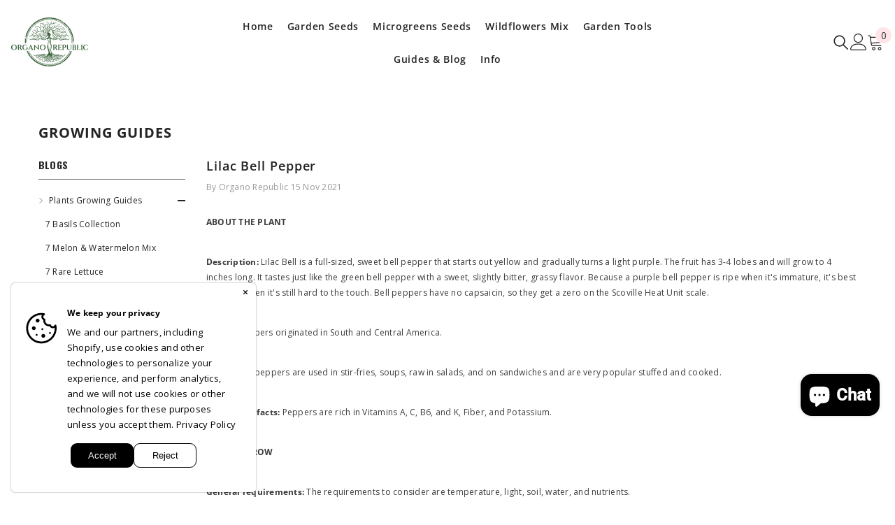

--- FILE ---
content_type: text/html; charset=utf-8
request_url: https://organorepublic.com/blogs/growing-guides/lilac-bell-pepper
body_size: 77210
content:
<!doctype html><html class="no-js" lang="en">
    <head>

        <meta charset="utf-8">
        <meta http-equiv="X-UA-Compatible" content="IE=edge">
        <meta name="viewport" content="width=device-width,initial-scale=1">
        <meta name="theme-color" content="">
        <link rel="canonical" href="https://organorepublic.com/blogs/growing-guides/lilac-bell-pepper" canonical-shop-url="https://organorepublic.com/">
                    <!-- Google Tag Manager -->
            <script>
            (function(w,d,s,l,i){w[l]=w[l]||[];w[l].push({'gtm.start':
            new Date().getTime(),event:'gtm.js'});var f=d.getElementsByTagName(s)[0],
            j=d.createElement(s),dl=l!='dataLayer'?'&l='+l:'';j.async=true;j.src=
            'https://www.googletagmanager.com/gtm.js?id='+i+dl;f.parentNode.insertBefore(j,f);
            })(window,document,'script','dataLayer','GTM-P8R9KNV');
            </script>
            <!-- End Google Tag Manager -->
            <!-- BEGIN MerchantWidget Code -->
            <script id='merchantWidgetScript'
                    src="https://www.gstatic.com/shopping/merchant/merchantwidget.js"
                    defer>
            </script>
            <script type="text/javascript">
            merchantWidgetScript.addEventListener('load', function () {
                merchantwidget.start({
                position: 'RIGHT_BOTTOM',
                sideMargin: 21,
                bottomMargin: 33,
                mobileSideMargin: 30,
                mobileBottomMargin: 200
            });
            });

            </script>
        <link href="//organorepublic.com/cdn/shop/t/21/assets/view-cart-popup.css?v=139904555296485273011765817316" rel="stylesheet" type="text/css" media="all" />
        <link href="//organorepublic.com/cdn/shop/t/21/assets/sticky-cart-bottom.css?v=42569817667091697691765817198" rel="stylesheet" type="text/css" media="all" />
        <link href="//organorepublic.com/cdn/shop/t/21/assets/complete-your-garden-section.css?v=106248275774946291701765997500" rel="stylesheet" type="text/css" media="all" />
        <link href="//organorepublic.com/cdn/shop/t/21/assets/product-gallery.css?v=91031879789501990541765999346" rel="stylesheet" type="text/css" media="all" />
        <link href="//organorepublic.com/cdn/shop/t/21/assets/why-we-are-better.css?v=40724902555303756541761314357" rel="stylesheet" type="text/css" media="all" />
        <link href="//organorepublic.com/cdn/shop/t/21/assets/product-info.css?v=36816055129132131561765483069" rel="stylesheet" type="text/css" media="all" />
        <link href="//organorepublic.com/cdn/shop/t/21/assets/seeds-inside.css?v=79807727354915784761767796262" rel="stylesheet" type="text/css" media="all" />
        <link href="//organorepublic.com/cdn/shop/t/21/assets/seeds-benefits.css?v=51415935279166362621765544170" rel="stylesheet" type="text/css" media="all" />
        <link href="//organorepublic.com/cdn/shop/t/21/assets/seeds-inside-popup.css?v=66960123259373769011765979466" rel="stylesheet" type="text/css" media="all" />
        <link href="//organorepublic.com/cdn/shop/t/21/assets/brand-benefits.css?v=11677467107747250001761579018" rel="stylesheet" type="text/css" media="all" />
        <link href="//organorepublic.com/cdn/shop/t/21/assets/buy-button.css?v=169838972774642086761767704699" rel="stylesheet" type="text/css" media="all" />
        <link href="//organorepublic.com/cdn/shop/t/21/assets/buy-section-desktop.css?v=48381251760874288281765817082" rel="stylesheet" type="text/css" media="all" /><link rel="shortcut icon" href="//organorepublic.com/cdn/shop/files/logo-organo-republic-02_32x32.png?v=1644680658" type="image/png"><link rel="preconnect" href="https://cdn.shopify.com" crossorigin>
        <title>Lilac Bell Pepper  &ndash; Organo Republic</title><meta name="description" content="ABOUT THE PLANT Description: Lilac Bell is a full-sized, sweet bell pepper that starts out yellow and gradually turns a light purple. The fruit has 3-4 lobes and will grow to 4 inches long. It tastes just like the green bell pepper with a sweet, slightly bitter, grassy flavor. Because a purple bell pepper is ripe when ">

<meta property="og:site_name" content="Organo Republic">
<meta property="og:url" content="https://organorepublic.com/blogs/growing-guides/lilac-bell-pepper">
<meta property="og:title" content="Lilac Bell Pepper">
<meta property="og:type" content="article">
<meta property="og:description" content="ABOUT THE PLANT Description: Lilac Bell is a full-sized, sweet bell pepper that starts out yellow and gradually turns a light purple. The fruit has 3-4 lobes and will grow to 4 inches long. It tastes just like the green bell pepper with a sweet, slightly bitter, grassy flavor. Because a purple bell pepper is ripe when "><meta property="og:image" content="http://organorepublic.com/cdn/shop/articles/lilac-bell-pepper-578563.jpg?v=1723784052">
  <meta property="og:image:secure_url" content="https://organorepublic.com/cdn/shop/articles/lilac-bell-pepper-578563.jpg?v=1723784052">
  <meta property="og:image:width" content="800">
  <meta property="og:image:height" content="400"><meta name="twitter:site" content="@shopify"><meta name="twitter:card" content="summary_large_image">
<meta name="twitter:title" content="Lilac Bell Pepper">
<meta name="twitter:description" content="ABOUT THE PLANT Description: Lilac Bell is a full-sized, sweet bell pepper that starts out yellow and gradually turns a light purple. The fruit has 3-4 lobes and will grow to 4 inches long. It tastes just like the green bell pepper with a sweet, slightly bitter, grassy flavor. Because a purple bell pepper is ripe when ">

        <script>window.performance && window.performance.mark && window.performance.mark('shopify.content_for_header.start');</script><meta name="google-site-verification" content="MrFSsbVWGX7iR7qV-Vb0f5oTTKTvK7HnmsMCeVATSKc">
<meta id="shopify-digital-wallet" name="shopify-digital-wallet" content="/58064371919/digital_wallets/dialog">
<meta name="shopify-checkout-api-token" content="557e8294fa909da0684630fa3fd1caf7">
<meta id="in-context-paypal-metadata" data-shop-id="58064371919" data-venmo-supported="false" data-environment="production" data-locale="en_US" data-paypal-v4="true" data-currency="USD">
<link rel="alternate" type="application/atom+xml" title="Feed" href="/blogs/growing-guides.atom" />
<script async="async" src="/checkouts/internal/preloads.js?locale=en-US"></script>
<link rel="preconnect" href="https://shop.app" crossorigin="anonymous">
<script async="async" src="https://shop.app/checkouts/internal/preloads.js?locale=en-US&shop_id=58064371919" crossorigin="anonymous"></script>
<script id="apple-pay-shop-capabilities" type="application/json">{"shopId":58064371919,"countryCode":"US","currencyCode":"USD","merchantCapabilities":["supports3DS"],"merchantId":"gid:\/\/shopify\/Shop\/58064371919","merchantName":"Organo Republic","requiredBillingContactFields":["postalAddress","email"],"requiredShippingContactFields":["postalAddress","email"],"shippingType":"shipping","supportedNetworks":["visa","masterCard","amex","discover","elo","jcb"],"total":{"type":"pending","label":"Organo Republic","amount":"1.00"},"shopifyPaymentsEnabled":true,"supportsSubscriptions":true}</script>
<script id="shopify-features" type="application/json">{"accessToken":"557e8294fa909da0684630fa3fd1caf7","betas":["rich-media-storefront-analytics"],"domain":"organorepublic.com","predictiveSearch":true,"shopId":58064371919,"locale":"en"}</script>
<script>var Shopify = Shopify || {};
Shopify.shop = "organo-republic.myshopify.com";
Shopify.locale = "en";
Shopify.currency = {"active":"USD","rate":"1.0"};
Shopify.country = "US";
Shopify.theme = {"name":"ella-6-7-5-theme-source","id":133258838223,"schema_name":"Ella","schema_version":"6.7.5","theme_store_id":null,"role":"main"};
Shopify.theme.handle = "null";
Shopify.theme.style = {"id":null,"handle":null};
Shopify.cdnHost = "organorepublic.com/cdn";
Shopify.routes = Shopify.routes || {};
Shopify.routes.root = "/";</script>
<script type="module">!function(o){(o.Shopify=o.Shopify||{}).modules=!0}(window);</script>
<script>!function(o){function n(){var o=[];function n(){o.push(Array.prototype.slice.apply(arguments))}return n.q=o,n}var t=o.Shopify=o.Shopify||{};t.loadFeatures=n(),t.autoloadFeatures=n()}(window);</script>
<script>
  window.ShopifyPay = window.ShopifyPay || {};
  window.ShopifyPay.apiHost = "shop.app\/pay";
  window.ShopifyPay.redirectState = null;
</script>
<script id="shop-js-analytics" type="application/json">{"pageType":"article"}</script>
<script defer="defer" async type="module" src="//organorepublic.com/cdn/shopifycloud/shop-js/modules/v2/client.init-shop-cart-sync_BApSsMSl.en.esm.js"></script>
<script defer="defer" async type="module" src="//organorepublic.com/cdn/shopifycloud/shop-js/modules/v2/chunk.common_CBoos6YZ.esm.js"></script>
<script type="module">
  await import("//organorepublic.com/cdn/shopifycloud/shop-js/modules/v2/client.init-shop-cart-sync_BApSsMSl.en.esm.js");
await import("//organorepublic.com/cdn/shopifycloud/shop-js/modules/v2/chunk.common_CBoos6YZ.esm.js");

  window.Shopify.SignInWithShop?.initShopCartSync?.({"fedCMEnabled":true,"windoidEnabled":true});

</script>
<script>
  window.Shopify = window.Shopify || {};
  if (!window.Shopify.featureAssets) window.Shopify.featureAssets = {};
  window.Shopify.featureAssets['shop-js'] = {"shop-cart-sync":["modules/v2/client.shop-cart-sync_DJczDl9f.en.esm.js","modules/v2/chunk.common_CBoos6YZ.esm.js"],"init-fed-cm":["modules/v2/client.init-fed-cm_BzwGC0Wi.en.esm.js","modules/v2/chunk.common_CBoos6YZ.esm.js"],"init-windoid":["modules/v2/client.init-windoid_BS26ThXS.en.esm.js","modules/v2/chunk.common_CBoos6YZ.esm.js"],"init-shop-email-lookup-coordinator":["modules/v2/client.init-shop-email-lookup-coordinator_DFwWcvrS.en.esm.js","modules/v2/chunk.common_CBoos6YZ.esm.js"],"shop-cash-offers":["modules/v2/client.shop-cash-offers_DthCPNIO.en.esm.js","modules/v2/chunk.common_CBoos6YZ.esm.js","modules/v2/chunk.modal_Bu1hFZFC.esm.js"],"shop-button":["modules/v2/client.shop-button_D_JX508o.en.esm.js","modules/v2/chunk.common_CBoos6YZ.esm.js"],"shop-toast-manager":["modules/v2/client.shop-toast-manager_tEhgP2F9.en.esm.js","modules/v2/chunk.common_CBoos6YZ.esm.js"],"avatar":["modules/v2/client.avatar_BTnouDA3.en.esm.js"],"pay-button":["modules/v2/client.pay-button_BuNmcIr_.en.esm.js","modules/v2/chunk.common_CBoos6YZ.esm.js"],"init-shop-cart-sync":["modules/v2/client.init-shop-cart-sync_BApSsMSl.en.esm.js","modules/v2/chunk.common_CBoos6YZ.esm.js"],"shop-login-button":["modules/v2/client.shop-login-button_DwLgFT0K.en.esm.js","modules/v2/chunk.common_CBoos6YZ.esm.js","modules/v2/chunk.modal_Bu1hFZFC.esm.js"],"init-customer-accounts-sign-up":["modules/v2/client.init-customer-accounts-sign-up_TlVCiykN.en.esm.js","modules/v2/client.shop-login-button_DwLgFT0K.en.esm.js","modules/v2/chunk.common_CBoos6YZ.esm.js","modules/v2/chunk.modal_Bu1hFZFC.esm.js"],"init-shop-for-new-customer-accounts":["modules/v2/client.init-shop-for-new-customer-accounts_DrjXSI53.en.esm.js","modules/v2/client.shop-login-button_DwLgFT0K.en.esm.js","modules/v2/chunk.common_CBoos6YZ.esm.js","modules/v2/chunk.modal_Bu1hFZFC.esm.js"],"init-customer-accounts":["modules/v2/client.init-customer-accounts_C0Oh2ljF.en.esm.js","modules/v2/client.shop-login-button_DwLgFT0K.en.esm.js","modules/v2/chunk.common_CBoos6YZ.esm.js","modules/v2/chunk.modal_Bu1hFZFC.esm.js"],"shop-follow-button":["modules/v2/client.shop-follow-button_C5D3XtBb.en.esm.js","modules/v2/chunk.common_CBoos6YZ.esm.js","modules/v2/chunk.modal_Bu1hFZFC.esm.js"],"checkout-modal":["modules/v2/client.checkout-modal_8TC_1FUY.en.esm.js","modules/v2/chunk.common_CBoos6YZ.esm.js","modules/v2/chunk.modal_Bu1hFZFC.esm.js"],"lead-capture":["modules/v2/client.lead-capture_D-pmUjp9.en.esm.js","modules/v2/chunk.common_CBoos6YZ.esm.js","modules/v2/chunk.modal_Bu1hFZFC.esm.js"],"shop-login":["modules/v2/client.shop-login_BmtnoEUo.en.esm.js","modules/v2/chunk.common_CBoos6YZ.esm.js","modules/v2/chunk.modal_Bu1hFZFC.esm.js"],"payment-terms":["modules/v2/client.payment-terms_BHOWV7U_.en.esm.js","modules/v2/chunk.common_CBoos6YZ.esm.js","modules/v2/chunk.modal_Bu1hFZFC.esm.js"]};
</script>
<script>(function() {
  var isLoaded = false;
  function asyncLoad() {
    if (isLoaded) return;
    isLoaded = true;
    var urls = ["\/\/cdn.shopify.com\/proxy\/0762421741adcc90146a5117e8245e28b195690a0f95ca7961153b1506571af3\/bingshoppingtool-t2app-prod.trafficmanager.net\/api\/ShopifyMT\/v1\/uet\/tracking_script?shop=organo-republic.myshopify.com\u0026sp-cache-control=cHVibGljLCBtYXgtYWdlPTkwMA","https:\/\/s3.amazonaws.com\/jstags\/30414-a1f8892d322b.js?shop=organo-republic.myshopify.com","https:\/\/cdn.hextom.com\/js\/freeshippingbar.js?shop=organo-republic.myshopify.com"];
    for (var i = 0; i < urls.length; i++) {
      var s = document.createElement('script');
      s.type = 'text/javascript';
      s.async = true;
      s.src = urls[i];
      var x = document.getElementsByTagName('script')[0];
      x.parentNode.insertBefore(s, x);
    }
  };
  if(window.attachEvent) {
    window.attachEvent('onload', asyncLoad);
  } else {
    window.addEventListener('load', asyncLoad, false);
  }
})();</script>
<script id="__st">var __st={"a":58064371919,"offset":-18000,"reqid":"e3a38cff-4047-4ce4-9c35-93688e2a5c6f-1768934437","pageurl":"organorepublic.com\/blogs\/growing-guides\/lilac-bell-pepper","s":"articles-556125978831","u":"26bea13af10d","p":"article","rtyp":"article","rid":556125978831};</script>
<script>window.ShopifyPaypalV4VisibilityTracking = true;</script>
<script id="captcha-bootstrap">!function(){'use strict';const t='contact',e='account',n='new_comment',o=[[t,t],['blogs',n],['comments',n],[t,'customer']],c=[[e,'customer_login'],[e,'guest_login'],[e,'recover_customer_password'],[e,'create_customer']],r=t=>t.map((([t,e])=>`form[action*='/${t}']:not([data-nocaptcha='true']) input[name='form_type'][value='${e}']`)).join(','),a=t=>()=>t?[...document.querySelectorAll(t)].map((t=>t.form)):[];function s(){const t=[...o],e=r(t);return a(e)}const i='password',u='form_key',d=['recaptcha-v3-token','g-recaptcha-response','h-captcha-response',i],f=()=>{try{return window.sessionStorage}catch{return}},m='__shopify_v',_=t=>t.elements[u];function p(t,e,n=!1){try{const o=window.sessionStorage,c=JSON.parse(o.getItem(e)),{data:r}=function(t){const{data:e,action:n}=t;return t[m]||n?{data:e,action:n}:{data:t,action:n}}(c);for(const[e,n]of Object.entries(r))t.elements[e]&&(t.elements[e].value=n);n&&o.removeItem(e)}catch(o){console.error('form repopulation failed',{error:o})}}const l='form_type',E='cptcha';function T(t){t.dataset[E]=!0}const w=window,h=w.document,L='Shopify',v='ce_forms',y='captcha';let A=!1;((t,e)=>{const n=(g='f06e6c50-85a8-45c8-87d0-21a2b65856fe',I='https://cdn.shopify.com/shopifycloud/storefront-forms-hcaptcha/ce_storefront_forms_captcha_hcaptcha.v1.5.2.iife.js',D={infoText:'Protected by hCaptcha',privacyText:'Privacy',termsText:'Terms'},(t,e,n)=>{const o=w[L][v],c=o.bindForm;if(c)return c(t,g,e,D).then(n);var r;o.q.push([[t,g,e,D],n]),r=I,A||(h.body.append(Object.assign(h.createElement('script'),{id:'captcha-provider',async:!0,src:r})),A=!0)});var g,I,D;w[L]=w[L]||{},w[L][v]=w[L][v]||{},w[L][v].q=[],w[L][y]=w[L][y]||{},w[L][y].protect=function(t,e){n(t,void 0,e),T(t)},Object.freeze(w[L][y]),function(t,e,n,w,h,L){const[v,y,A,g]=function(t,e,n){const i=e?o:[],u=t?c:[],d=[...i,...u],f=r(d),m=r(i),_=r(d.filter((([t,e])=>n.includes(e))));return[a(f),a(m),a(_),s()]}(w,h,L),I=t=>{const e=t.target;return e instanceof HTMLFormElement?e:e&&e.form},D=t=>v().includes(t);t.addEventListener('submit',(t=>{const e=I(t);if(!e)return;const n=D(e)&&!e.dataset.hcaptchaBound&&!e.dataset.recaptchaBound,o=_(e),c=g().includes(e)&&(!o||!o.value);(n||c)&&t.preventDefault(),c&&!n&&(function(t){try{if(!f())return;!function(t){const e=f();if(!e)return;const n=_(t);if(!n)return;const o=n.value;o&&e.removeItem(o)}(t);const e=Array.from(Array(32),(()=>Math.random().toString(36)[2])).join('');!function(t,e){_(t)||t.append(Object.assign(document.createElement('input'),{type:'hidden',name:u})),t.elements[u].value=e}(t,e),function(t,e){const n=f();if(!n)return;const o=[...t.querySelectorAll(`input[type='${i}']`)].map((({name:t})=>t)),c=[...d,...o],r={};for(const[a,s]of new FormData(t).entries())c.includes(a)||(r[a]=s);n.setItem(e,JSON.stringify({[m]:1,action:t.action,data:r}))}(t,e)}catch(e){console.error('failed to persist form',e)}}(e),e.submit())}));const S=(t,e)=>{t&&!t.dataset[E]&&(n(t,e.some((e=>e===t))),T(t))};for(const o of['focusin','change'])t.addEventListener(o,(t=>{const e=I(t);D(e)&&S(e,y())}));const B=e.get('form_key'),M=e.get(l),P=B&&M;t.addEventListener('DOMContentLoaded',(()=>{const t=y();if(P)for(const e of t)e.elements[l].value===M&&p(e,B);[...new Set([...A(),...v().filter((t=>'true'===t.dataset.shopifyCaptcha))])].forEach((e=>S(e,t)))}))}(h,new URLSearchParams(w.location.search),n,t,e,['guest_login'])})(!0,!0)}();</script>
<script integrity="sha256-4kQ18oKyAcykRKYeNunJcIwy7WH5gtpwJnB7kiuLZ1E=" data-source-attribution="shopify.loadfeatures" defer="defer" src="//organorepublic.com/cdn/shopifycloud/storefront/assets/storefront/load_feature-a0a9edcb.js" crossorigin="anonymous"></script>
<script crossorigin="anonymous" defer="defer" src="//organorepublic.com/cdn/shopifycloud/storefront/assets/shopify_pay/storefront-65b4c6d7.js?v=20250812"></script>
<script data-source-attribution="shopify.dynamic_checkout.dynamic.init">var Shopify=Shopify||{};Shopify.PaymentButton=Shopify.PaymentButton||{isStorefrontPortableWallets:!0,init:function(){window.Shopify.PaymentButton.init=function(){};var t=document.createElement("script");t.src="https://organorepublic.com/cdn/shopifycloud/portable-wallets/latest/portable-wallets.en.js",t.type="module",document.head.appendChild(t)}};
</script>
<script data-source-attribution="shopify.dynamic_checkout.buyer_consent">
  function portableWalletsHideBuyerConsent(e){var t=document.getElementById("shopify-buyer-consent"),n=document.getElementById("shopify-subscription-policy-button");t&&n&&(t.classList.add("hidden"),t.setAttribute("aria-hidden","true"),n.removeEventListener("click",e))}function portableWalletsShowBuyerConsent(e){var t=document.getElementById("shopify-buyer-consent"),n=document.getElementById("shopify-subscription-policy-button");t&&n&&(t.classList.remove("hidden"),t.removeAttribute("aria-hidden"),n.addEventListener("click",e))}window.Shopify?.PaymentButton&&(window.Shopify.PaymentButton.hideBuyerConsent=portableWalletsHideBuyerConsent,window.Shopify.PaymentButton.showBuyerConsent=portableWalletsShowBuyerConsent);
</script>
<script data-source-attribution="shopify.dynamic_checkout.cart.bootstrap">document.addEventListener("DOMContentLoaded",(function(){function t(){return document.querySelector("shopify-accelerated-checkout-cart, shopify-accelerated-checkout")}if(t())Shopify.PaymentButton.init();else{new MutationObserver((function(e,n){t()&&(Shopify.PaymentButton.init(),n.disconnect())})).observe(document.body,{childList:!0,subtree:!0})}}));
</script>
<link id="shopify-accelerated-checkout-styles" rel="stylesheet" media="screen" href="https://organorepublic.com/cdn/shopifycloud/portable-wallets/latest/accelerated-checkout-backwards-compat.css" crossorigin="anonymous">
<style id="shopify-accelerated-checkout-cart">
        #shopify-buyer-consent {
  margin-top: 1em;
  display: inline-block;
  width: 100%;
}

#shopify-buyer-consent.hidden {
  display: none;
}

#shopify-subscription-policy-button {
  background: none;
  border: none;
  padding: 0;
  text-decoration: underline;
  font-size: inherit;
  cursor: pointer;
}

#shopify-subscription-policy-button::before {
  box-shadow: none;
}

      </style>
<script id="sections-script" data-sections="header-mobile,header-navigation-hamburger" defer="defer" src="//organorepublic.com/cdn/shop/t/21/compiled_assets/scripts.js?v=14267"></script>
<script>window.performance && window.performance.mark && window.performance.mark('shopify.content_for_header.end');</script>
        <style>
        
        
        

        @font-face { font-display: swap;
  font-family: "Open Sans";
  font-weight: 400;
  font-style: normal;
  src: url("//organorepublic.com/cdn/fonts/open_sans/opensans_n4.c32e4d4eca5273f6d4ee95ddf54b5bbb75fc9b61.woff2") format("woff2"),
       url("//organorepublic.com/cdn/fonts/open_sans/opensans_n4.5f3406f8d94162b37bfa232b486ac93ee892406d.woff") format("woff");
}

        @font-face { font-display: swap;
  font-family: "Open Sans";
  font-weight: 500;
  font-style: normal;
  src: url("//organorepublic.com/cdn/fonts/open_sans/opensans_n5.500dcf21ddee5bc5855ad3a20394d3bc363c217c.woff2") format("woff2"),
       url("//organorepublic.com/cdn/fonts/open_sans/opensans_n5.af1a06d824dccfb4d400ba874ef19176651ec834.woff") format("woff");
}

        @font-face { font-display: swap;
  font-family: "Open Sans";
  font-weight: 600;
  font-style: normal;
  src: url("//organorepublic.com/cdn/fonts/open_sans/opensans_n6.15aeff3c913c3fe570c19cdfeed14ce10d09fb08.woff2") format("woff2"),
       url("//organorepublic.com/cdn/fonts/open_sans/opensans_n6.14bef14c75f8837a87f70ce22013cb146ee3e9f3.woff") format("woff");
}

        @font-face { font-display: swap;
  font-family: "Open Sans";
  font-weight: 700;
  font-style: normal;
  src: url("//organorepublic.com/cdn/fonts/open_sans/opensans_n7.a9393be1574ea8606c68f4441806b2711d0d13e4.woff2") format("woff2"),
       url("//organorepublic.com/cdn/fonts/open_sans/opensans_n7.7b8af34a6ebf52beb1a4c1d8c73ad6910ec2e553.woff") format("woff");
}


        
            
            
            
            
            @font-face { font-display: swap;
  font-family: Oswald;
  font-weight: 400;
  font-style: normal;
  src: url("//organorepublic.com/cdn/fonts/oswald/oswald_n4.7760ed7a63e536050f64bb0607ff70ce07a480bd.woff2") format("woff2"),
       url("//organorepublic.com/cdn/fonts/oswald/oswald_n4.ae5e497f60fc686568afe76e9ff1872693c533e9.woff") format("woff");
}

            @font-face { font-display: swap;
  font-family: Oswald;
  font-weight: 500;
  font-style: normal;
  src: url("//organorepublic.com/cdn/fonts/oswald/oswald_n5.8ad4910bfdb43e150746ef7aa67f3553e3abe8e2.woff2") format("woff2"),
       url("//organorepublic.com/cdn/fonts/oswald/oswald_n5.93ee52108163c48c91111cf33b0a57021467b66e.woff") format("woff");
}

            @font-face { font-display: swap;
  font-family: Oswald;
  font-weight: 600;
  font-style: normal;
  src: url("//organorepublic.com/cdn/fonts/oswald/oswald_n6.26b6bffb711f770c328e7af9685d4798dcb4f0b3.woff2") format("woff2"),
       url("//organorepublic.com/cdn/fonts/oswald/oswald_n6.2feb7f52d7eb157822c86dfd93893da013b08d5d.woff") format("woff");
}

            @font-face { font-display: swap;
  font-family: Oswald;
  font-weight: 700;
  font-style: normal;
  src: url("//organorepublic.com/cdn/fonts/oswald/oswald_n7.b3ba3d6f1b341d51018e3cfba146932b55221727.woff2") format("woff2"),
       url("//organorepublic.com/cdn/fonts/oswald/oswald_n7.6cec6bed2bb070310ad90e19ea7a56b65fd83c0b.woff") format("woff");
}


                  :root {
        --font-family-1: "Open Sans",sans-serif;
        --font-family-2: Oswald,sans-serif;

        /* Settings Body */--font-body-family: "Open Sans",sans-serif;--font-body-size: 12px;--font-body-weight: 400;--body-line-height: 22px;--body-letter-spacing: .02em;

        /* Settings Heading */--font-heading-family: Oswald,sans-serif;--font-heading-size: 16px;--font-heading-weight: 700;--font-heading-style: normal;--heading-line-height: 24px;--heading-letter-spacing: .05em;--heading-text-transform: capitalize;--heading-border-height: 2px;

        /* Menu Lv1 */--font-menu-lv1-family: "Open Sans",sans-serif;--font-menu-lv1-size: 14px;--font-menu-lv1-weight: 600;--menu-lv1-line-height: 20px;--menu-lv1-letter-spacing: .05em;--menu-lv1-text-transform: capitalize;

        /* Menu Lv2 */--font-menu-lv2-family: "Open Sans",sans-serif;--font-menu-lv2-size: 12px;--font-menu-lv2-weight: 400;--menu-lv2-line-height: 16px;--menu-lv2-letter-spacing: .02em;--menu-lv2-text-transform: capitalize;

        /* Menu Lv3 */--font-menu-lv3-family: "Open Sans",sans-serif;--font-menu-lv3-size: 12px;--font-menu-lv3-weight: 400;--menu-lv3-line-height: 22px;--menu-lv3-letter-spacing: .02em;--menu-lv3-text-transform: capitalize;

        /* Mega Menu Lv2 */--font-mega-menu-lv2-family: "Open Sans",sans-serif;--font-mega-menu-lv2-size: 12px;--font-mega-menu-lv2-weight: 600;--font-mega-menu-lv2-style: normal;--mega-menu-lv2-line-height: 16px;--mega-menu-lv2-letter-spacing: .02em;--mega-menu-lv2-text-transform: uppercase;

        /* Mega Menu Lv3 */--font-mega-menu-lv3-family: "Open Sans",sans-serif;--font-mega-menu-lv3-size: 12px;--font-mega-menu-lv3-weight: 400;--mega-menu-lv3-line-height: 22px;--mega-menu-lv3-letter-spacing: .02em;--mega-menu-lv3-text-transform: capitalize;

        /* Product Card Title */--product-title-font: "Open Sans",sans-serif;--product-title-font-size : 12px;--product-title-font-weight : 400;--product-title-line-height: 22px;--product-title-letter-spacing: .02em;--product-title-line-text : 1;--product-title-text-transform : capitalize;--product-title-margin-bottom: 10px;

        /* Product Card Vendor */--product-vendor-font: "Open Sans",sans-serif;--product-vendor-font-size : 12px;--product-vendor-font-weight : 400;--product-vendor-font-style : normal;--product-vendor-line-height: 22px;--product-vendor-letter-spacing: .02em;--product-vendor-text-transform : capitalize;--product-vendor-margin-bottom: 0px;--product-vendor-margin-top: 0px;

        /* Product Card Price */--product-price-font: "Open Sans",sans-serif;--product-price-font-size : 14px;--product-price-font-weight : 600;--product-price-line-height: 22px;--product-price-letter-spacing: .02em;--product-price-margin-top: 0px;--product-price-margin-bottom: 13px;

        /* Product Card Badge */--badge-font: "Open Sans",sans-serif;--badge-font-size : 12px;--badge-font-weight : 400;--badge-text-transform : capitalize;--badge-letter-spacing: .02em;--badge-line-height: 20px;--badge-border-radius: 0px;--badge-padding-top: 0px;--badge-padding-bottom: 0px;--badge-padding-left-right: 8px;--badge-postion-top: 0px;--badge-postion-left-right: 0px;

        /* Product Quickview */
        --product-quickview-font-size : 12px; --product-quickview-line-height: 23px; --product-quickview-border-radius: 1px; --product-quickview-padding-top: 0px; --product-quickview-padding-bottom: 0px; --product-quickview-padding-left-right: 7px; --product-quickview-sold-out-product: #e95144;--product-quickview-box-shadow: none;/* Blog Card Tile */--blog-title-font: Oswald,sans-serif;--blog-title-font-size : 20px; --blog-title-font-weight : 700; --blog-title-line-height: 29px; --blog-title-letter-spacing: .09em; --blog-title-text-transform : capitalize;

        /* Blog Card Info (Date, Author) */--blog-info-font: "Open Sans",sans-serif;--blog-info-font-size : 14px; --blog-info-font-weight : 400; --blog-info-line-height: 20px; --blog-info-letter-spacing: .02em; --blog-info-text-transform : capitalize;

        /* Button 1 */--btn-1-font-family: "Open Sans",sans-serif;--btn-1-font-size: 14px; --btn-1-font-weight: 700; --btn-1-text-transform: uppercase; --btn-1-line-height: 22px; --btn-1-letter-spacing: .05em; --btn-1-text-align: center; --btn-1-border-radius: 0px; --btn-1-border-width: 1px; --btn-1-border-style: solid; --btn-1-padding-top: 10px; --btn-1-padding-bottom: 10px; --btn-1-horizontal-length: 0px; --btn-1-vertical-length: 0px; --btn-1-blur-radius: 0px; --btn-1-spread: 0px;
        --btn-1-all-bg-opacity-hover: rgba(0, 0, 0, 0.5);--btn-1-inset: ;/* Button 2 */--btn-2-font-family: "Open Sans",sans-serif;--btn-2-font-size: 14px; --btn-2-font-weight: 700; --btn-2-text-transform: uppercase; --btn-2-line-height: 22px; --btn-2-letter-spacing: .05em; --btn-2-text-align: center; --btn-2-border-radius: 0px; --btn-2-border-width: 1px; --btn-2-border-style: solid; --btn-2-padding-top: 13px; --btn-2-padding-bottom: 13px; --btn-2-horizontal-length: 0px; --btn-2-vertical-length: 0px; --btn-2-blur-radius: 0px; --btn-2-spread: 0px;
        --btn-2-all-bg-opacity-hover: rgba(0, 0, 0, 0.5);--btn-2-inset: ;/* Button 3 */--btn-3-font-family: "Open Sans",sans-serif;--btn-3-font-size: 14px; --btn-3-font-weight: 700; --btn-3-text-transform: uppercase; --btn-3-line-height: 22px; --btn-3-letter-spacing: .05em; --btn-3-text-align: center; --btn-3-border-radius: 0px; --btn-3-border-width: 1px; --btn-3-border-style: solid; --btn-3-padding-top: 10px; --btn-3-padding-bottom: 10px; --btn-3-horizontal-length: 0px; --btn-3-vertical-length: 0px; --btn-3-blur-radius: 0px; --btn-3-spread: 0px;
        --btn-3-all-bg-opacity: rgba(0, 0, 0, 0.1);--btn-3-all-bg-opacity-hover: rgba(0, 0, 0, 0.1);--btn-3-inset: ;/* Footer Heading */--footer-heading-font-family: "Open Sans",sans-serif;--footer-heading-font-size : 15px; --footer-heading-font-weight : 600; --footer-heading-line-height : 22px; --footer-heading-letter-spacing : .05em; --footer-heading-text-transform : uppercase;

        /* Footer Link */--footer-link-font-family: "Open Sans",sans-serif;--footer-link-font-size : 12px; --footer-link-font-weight : ; --footer-link-line-height : 28px; --footer-link-letter-spacing : .02em; --footer-link-text-transform : capitalize;

        /* Page Title */--font-page-title-family: "Open Sans",sans-serif;--font-page-title-size: 20px; --font-page-title-weight: 700; --font-page-title-style: normal; --page-title-line-height: 20px; --page-title-letter-spacing: .05em; --page-title-text-transform: uppercase;

        /* Font Product Tab Title */
        --font-tab-type-1: "Open Sans",sans-serif; --font-tab-type-2: Oswald,sans-serif;

        /* Text Size */
        --text-size-font-size : 10px; --text-size-font-weight : 400; --text-size-line-height : 22px; --text-size-letter-spacing : 0; --text-size-text-transform : uppercase; --text-size-color : #787878;

        /* Font Weight */
        --font-weight-normal: 400; --font-weight-medium: 500; --font-weight-semibold: 600; --font-weight-bold: 700; --font-weight-bolder: 800; --font-weight-black: 900;

        /* Radio Button */
        --form-label-checkbox-before-bg: #fff; --form-label-checkbox-before-border: #cecece; --form-label-checkbox-before-bg-checked: #000;

        /* Conatiner */
        --body-custom-width-container: 1400px;

        /* Layout Boxed */
        --color-background-layout-boxed: #f8f8f8;/* Arrow */
        --position-horizontal-slick-arrow: 0;

        /* General Color*/
        --color-text: #232323; --color-text2: #969696; --color-global: #232323; --color-white: #FFFFFF; --color-grey: #868686; --color-black: #202020; --color-base-text-rgb: 35, 35, 35; --color-base-text2-rgb: 150, 150, 150; --color-background: #ffffff; --color-background-rgb: 255, 255, 255; --color-background-overylay: rgba(255, 255, 255, 0.9); --color-base-accent-text: ; --color-base-accent-1: ; --color-base-accent-2: ; --color-link: #232323; --color-link-hover: #232323; --color-error: #D93333; --color-error-bg: #FCEEEE; --color-success: #5A5A5A; --color-success-bg: #DFF0D8; --color-info: #202020; --color-info-bg: #FFF2DD; --color-link-underline: rgba(35, 35, 35, 0.5); --color-breadcrumb: #999999; --colors-breadcrumb-hover: #232323;--colors-breadcrumb-active: #999999; --border-global: #e6e6e6; --bg-global: #fafafa; --bg-planceholder: #fafafa; --color-warning: #fff; --bg-warning: #e0b252; --color-background-10 : #e9e9e9; --color-background-20 : #d3d3d3; --color-background-30 : #bdbdbd; --color-background-50 : #919191; --color-background-global : #919191;

        /* Arrow Color */
        --arrow-color: #323232; --arrow-background-color: #fff; --arrow-border-color: #ccc;--arrow-color-hover: #323232;--arrow-background-color-hover: #f8f8f8;--arrow-border-color-hover: #f8f8f8;--arrow-width: 35px;--arrow-height: 35px;--arrow-size: px;--arrow-size-icon: 17px;--arrow-border-radius: 50px;--arrow-border-width: 1px;--arrow-width-half: -17px;

        /* Pagination Color */
        --pagination-item-color: #3c3c3c; --pagination-item-color-active: #3c3c3c; --pagination-item-bg-color: #fff;--pagination-item-bg-color-active: #fff;--pagination-item-border-color: #fff;--pagination-item-border-color-active: #ffffff;--pagination-arrow-color: #3c3c3c;--pagination-arrow-color-active: #3c3c3c;--pagination-arrow-bg-color: #fff;--pagination-arrow-bg-color-active: #fff;--pagination-arrow-border-color: #fff;--pagination-arrow-border-color-active: #fff;

        /* Dots Color */
        --dots-color: transparent;--dots-border-color: #323232;--dots-color-active: #323232;--dots-border-color-active: #323232;--dots-style2-background-opacity: #00000050;--dots-width: 12px;--dots-height: 12px;

        /* Button Color */
        --btn-1-color: #FFFFFF;--btn-1-bg: #556f35;--btn-1-border: #556f35;--btn-1-color-hover: #556f35;--btn-1-bg-hover: #ffffff;--btn-1-border-hover: #556f35;
        --btn-2-color: #556f35;--btn-2-bg: #FFFFFF;--btn-2-border: #556f35;--btn-2-color-hover: #FFFFFF;--btn-2-bg-hover: #556f35;--btn-2-border-hover: #556f35;
        --btn-3-color: #FFFFFF;--btn-3-bg: #e9514b;--btn-3-border: #e9514b;--btn-3-color-hover: #ffffff;--btn-3-bg-hover: #e9514b;--btn-3-border-hover: #e9514b;
        --anchor-transition: all ease .3s;--bg-white: #ffffff;--bg-black: #000000;--bg-grey: #808080;--icon: var(--color-text);--text-cart: #3c3c3c;--duration-short: 100ms;--duration-default: 350ms;--duration-long: 500ms;--form-input-bg: #ffffff;--form-input-border: #c7c7c7;--form-input-color: #232323;--form-input-placeholder: #868686;--form-label: #232323;

        --new-badge-color: #232323;--new-badge-bg: #FFFFFF;--sale-badge-color: #ffffff;--sale-badge-bg: #e95144;--sold-out-badge-color: #ffffff;--sold-out-badge-bg: #c1c1c1;--custom-badge-color: #ffffff;--custom-badge-bg: #ffbb49;--bundle-badge-color: #ffffff;--bundle-badge-bg: #232323;
        
        --product-title-color : #232323;--product-title-color-hover : #232323;--product-vendor-color : #969696;--product-price-color : #232323;--product-sale-price-color : #365f37;--product-compare-price-color : #969696;--product-countdown-color : #c12e48;--product-countdown-bg-color : #ffffff;

        --product-swatch-border : #cbcbcb;--product-swatch-border-active : #232323;--product-swatch-width : 40px;--product-swatch-height : 40px;--product-swatch-border-radius : 0px;--product-swatch-color-width : 40px;--product-swatch-color-height : 40px;--product-swatch-color-border-radius : 20px;

        --product-wishlist-color : #000000;--product-wishlist-bg : #ffffff;--product-wishlist-border : transparent;--product-wishlist-color-added : #ffffff;--product-wishlist-bg-added : #000000;--product-wishlist-border-added : transparent;--product-compare-color : #000000;--product-compare-bg : #FFFFFF;--product-compare-color-added : #D12442; --product-compare-bg-added : #FFFFFF; --product-hot-stock-text-color : #d62828; --product-quick-view-color : #FFFFFF; --product-cart-image-fit : contain; --product-title-variant-font-size: 16px;--button-left-right-padding: 0px;--product-quick-view-bg : #365f37;--product-quick-view-bg-above-button: rgba(54, 95, 55, 0.7);--product-quick-view-color-hover : #FFFFFF;--product-quick-view-bg-hover : #365f37;--product-action-color : #365f37;--product-action-bg : #ffffff;--product-action-border : #365f37;--product-action-color-hover : #FFFFFF;--product-action-bg-hover : #365f37;--product-action-border-hover : #365f37;

        /* Multilevel Category Filter */
        --color-label-multiLevel-categories: #232323;--bg-label-multiLevel-categories: #fff;--color-button-multiLevel-categories: #fff;--bg-button-multiLevel-categories: #ff8b21;--border-button-multiLevel-categories: transparent;--hover-color-button-multiLevel-categories: #fff;--hover-bg-button-multiLevel-categories: #ff8b21;--cart-item-bg : #ffffff;--cart-item-border : #e8e8e8;--cart-item-border-width : 1px;--cart-item-border-style : solid;--w-product-swatch-custom: 30px;--h-product-swatch-custom: 30px;--w-product-swatch-custom-mb: 20px;--h-product-swatch-custom-mb: 20px;--font-size-product-swatch-more: 12px;--swatch-border : #cbcbcb;--swatch-border-active : #232323;

        --variant-size: #232323;--variant-size-border: #e7e7e7;--variant-size-bg: #ffffff;--variant-size-hover: #ffffff;--variant-size-border-hover: #232323;--variant-size-bg-hover: #232323;--variant-bg : #ffffff; --variant-color : #232323; --variant-bg-active : #ffffff; --variant-color-active : #232323;

        --fontsize-text-social: 12px;
        --page-content-distance: 64px;--sidebar-content-distance: 40px;--button-transition-ease: cubic-bezier(.25,.46,.45,.94);

        /* Loading Spinner Color */
        --spinner-top-color: #fc0; --spinner-right-color: #4dd4c6; --spinner-bottom-color: #f00; --spinner-left-color: #f6f6f6;

        /* Product Card Marquee */
        --product-marquee-background-color: ;--product-marquee-text-color: #FFFFFF;--product-marquee-text-size: 14px;--product-marquee-text-mobile-size: 14px;--product-marquee-text-weight: 400;--product-marquee-text-transform: none;--product-marquee-text-style: italic;--product-marquee-speed: ; --product-marquee-line-height: calc(var(--product-marquee-text-mobile-size) * 1.5);
    }
</style>
        <link href="//organorepublic.com/cdn/shop/t/21/assets/base.css?v=179565761028910940831767717455" rel="stylesheet" type="text/css" media="all" /><link href="//organorepublic.com/cdn/shop/t/21/assets/fade-up-animation.css?v=148448505227430981271752245959" rel="stylesheet" type="text/css" media="all" /><link href="//organorepublic.com/cdn/shop/t/21/assets/animated.css?v=91884483947907798981752245957" rel="stylesheet" type="text/css" media="all" />
<link href="//organorepublic.com/cdn/shop/t/21/assets/component-card.css?v=174894674335050333621755014099" rel="stylesheet" type="text/css" media="all" />
<link href="//organorepublic.com/cdn/shop/t/21/assets/component-loading-overlay.css?v=26723411978098876071752245958" rel="stylesheet" type="text/css" media="all" />
<link href="//organorepublic.com/cdn/shop/t/21/assets/component-loading-banner.css?v=23751737841716112591752245958" rel="stylesheet" type="text/css" media="all" />
<link href="//organorepublic.com/cdn/shop/t/21/assets/component-quick-cart.css?v=85216047258904419931752245958" rel="stylesheet" type="text/css" media="all" />
<link rel="stylesheet" href="//organorepublic.com/cdn/shop/t/21/assets/vendor.css?v=164616260963476715651752245960" media="print" onload="this.media='all'">
<noscript><link href="//organorepublic.com/cdn/shop/t/21/assets/vendor.css?v=164616260963476715651752245960" rel="stylesheet" type="text/css" media="all" /></noscript>


	<link href="//organorepublic.com/cdn/shop/t/21/assets/component-card-02.css?v=96325663713764433131755014691" rel="stylesheet" type="text/css" media="all" />


<link href="//organorepublic.com/cdn/shop/t/21/assets/component-predictive-search.css?v=173460233946013614451752245958" rel="stylesheet" type="text/css" media="all" /><link rel="stylesheet" href="//organorepublic.com/cdn/shop/t/21/assets/component-product-form.css?v=28872783860719307291752245958" media="print" onload="this.media='all'">
	<link rel="stylesheet" href="//organorepublic.com/cdn/shop/t/21/assets/component-price.css?v=27896432393429635521752245958" media="print" onload="this.media='all'">
	<link rel="stylesheet" href="//organorepublic.com/cdn/shop/t/21/assets/component-badge.css?v=154429112009392702361752245957" media="print" onload="this.media='all'">
	<link rel="stylesheet" href="//organorepublic.com/cdn/shop/t/21/assets/component-rte.css?v=63702617831065942891752245958" media="print" onload="this.media='all'">
	<link rel="stylesheet" href="//organorepublic.com/cdn/shop/t/21/assets/component-share.css?v=143176046425114009521752245958" media="print" onload="this.media='all'"><link rel="stylesheet" href="//organorepublic.com/cdn/shop/t/21/assets/component-newsletter.css?v=93243441050576780161752245958" media="print" onload="this.media='all'">
<link rel="stylesheet" href="//organorepublic.com/cdn/shop/t/21/assets/component-slider.css?v=18320497342874123791752245958" media="print" onload="this.media='all'">
<link rel="stylesheet" href="//organorepublic.com/cdn/shop/t/21/assets/component-list-social.css?v=160160302884525886651752245958" media="print" onload="this.media='all'"><noscript><link href="//organorepublic.com/cdn/shop/t/21/assets/component-product-form.css?v=28872783860719307291752245958" rel="stylesheet" type="text/css" media="all" /></noscript>
	<noscript><link href="//organorepublic.com/cdn/shop/t/21/assets/component-price.css?v=27896432393429635521752245958" rel="stylesheet" type="text/css" media="all" /></noscript>
	<noscript><link href="//organorepublic.com/cdn/shop/t/21/assets/component-badge.css?v=154429112009392702361752245957" rel="stylesheet" type="text/css" media="all" /></noscript>
	<noscript><link href="//organorepublic.com/cdn/shop/t/21/assets/component-rte.css?v=63702617831065942891752245958" rel="stylesheet" type="text/css" media="all" /></noscript>
	<noscript><link href="//organorepublic.com/cdn/shop/t/21/assets/component-share.css?v=143176046425114009521752245958" rel="stylesheet" type="text/css" media="all" /></noscript><noscript><link href="//organorepublic.com/cdn/shop/t/21/assets/component-newsletter.css?v=93243441050576780161752245958" rel="stylesheet" type="text/css" media="all" /></noscript>
<noscript><link href="//organorepublic.com/cdn/shop/t/21/assets/component-slider.css?v=18320497342874123791752245958" rel="stylesheet" type="text/css" media="all" /></noscript>
<noscript><link href="//organorepublic.com/cdn/shop/t/21/assets/component-list-social.css?v=160160302884525886651752245958" rel="stylesheet" type="text/css" media="all" /></noscript>

<style type="text/css">
	.nav-title-mobile {display: none;}.list-menu--disclosure{display: none;position: absolute;min-width: 100%;width: 22rem;background-color: var(--bg-white);box-shadow: 0 1px 4px 0 rgb(0 0 0 / 15%);padding: 5px 0 5px 20px;opacity: 0;visibility: visible;pointer-events: none;transition: opacity var(--duration-default) ease, transform var(--duration-default) ease;}.list-menu--disclosure-2{margin-left: calc(100% - 15px);z-index: 2;top: -5px;}.list-menu--disclosure:focus {outline: none;}.list-menu--disclosure.localization-selector {max-height: 18rem;overflow: auto;width: 10rem;padding: 0.5rem;}.js menu-drawer > details > summary::before, .js menu-drawer > details[open]:not(.menu-opening) > summary::before {content: '';position: absolute;cursor: default;width: 100%;height: calc(100vh - 100%);height: calc(var(--viewport-height, 100vh) - (var(--header-bottom-position, 100%)));top: 100%;left: 0;background: var(--color-foreground-50);opacity: 0;visibility: hidden;z-index: 2;transition: opacity var(--duration-default) ease,visibility var(--duration-default) ease;}menu-drawer > details[open] > summary::before {visibility: visible;opacity: 1;}.menu-drawer {position: absolute;transform: translateX(-100%);visibility: hidden;z-index: 3;left: 0;top: 100%;width: 100%;max-width: calc(100vw - 4rem);padding: 0;border: 0.1rem solid var(--color-background-10);border-left: 0;border-bottom: 0;background-color: var(--bg-white);overflow-x: hidden;}.js .menu-drawer {height: calc(100vh - 100%);height: calc(var(--viewport-height, 100vh) - (var(--header-bottom-position, 100%)));}.js details[open] > .menu-drawer, .js details[open] > .menu-drawer__submenu {transition: transform var(--duration-default) ease, visibility var(--duration-default) ease;}.no-js details[open] > .menu-drawer, .js details[open].menu-opening > .menu-drawer, details[open].menu-opening > .menu-drawer__submenu {transform: translateX(0);visibility: visible;}@media screen and (min-width: 750px) {.menu-drawer {width: 40rem;}.no-js .menu-drawer {height: auto;}}.menu-drawer__inner-container {position: relative;height: 100%;}.menu-drawer__navigation-container {display: grid;grid-template-rows: 1fr auto;align-content: space-between;overflow-y: auto;height: 100%;}.menu-drawer__navigation {padding: 0 0 5.6rem 0;}.menu-drawer__inner-submenu {height: 100%;overflow-x: hidden;overflow-y: auto;}.no-js .menu-drawer__navigation {padding: 0;}.js .menu-drawer__menu li {width: 100%;border-bottom: 1px solid #e6e6e6;overflow: hidden;}.menu-drawer__menu-item{line-height: var(--body-line-height);letter-spacing: var(--body-letter-spacing);padding: 10px 20px 10px 15px;cursor: pointer;display: flex;align-items: center;justify-content: space-between;}.menu-drawer__menu-item .label{display: inline-block;vertical-align: middle;font-size: calc(var(--font-body-size) - 4px);font-weight: var(--font-weight-normal);letter-spacing: var(--body-letter-spacing);height: 20px;line-height: 20px;margin: 0 0 0 10px;padding: 0 5px;text-transform: uppercase;text-align: center;position: relative;}.menu-drawer__menu-item .label:before{content: "";position: absolute;border: 5px solid transparent;top: 50%;left: -9px;transform: translateY(-50%);}.menu-drawer__menu-item > .icon{width: 24px;height: 24px;margin: 0 10px 0 0;}.menu-drawer__menu-item > .symbol {position: absolute;right: 20px;top: 50%;transform: translateY(-50%);display: flex;align-items: center;justify-content: center;font-size: 0;pointer-events: none;}.menu-drawer__menu-item > .symbol .icon{width: 14px;height: 14px;opacity: .6;}.menu-mobile-icon .menu-drawer__menu-item{justify-content: flex-start;}.no-js .menu-drawer .menu-drawer__menu-item > .symbol {display: none;}.js .menu-drawer__submenu {position: absolute;top: 0;width: 100%;bottom: 0;left: 0;background-color: var(--bg-white);z-index: 1;transform: translateX(100%);visibility: hidden;}.js .menu-drawer__submenu .menu-drawer__submenu {overflow-y: auto;}.menu-drawer__close-button {display: block;width: 100%;padding: 10px 15px;background-color: transparent;border: none;background: #f6f8f9;position: relative;}.menu-drawer__close-button .symbol{position: absolute;top: auto;left: 20px;width: auto;height: 22px;z-index: 10;display: flex;align-items: center;justify-content: center;font-size: 0;pointer-events: none;}.menu-drawer__close-button .icon {display: inline-block;vertical-align: middle;width: 18px;height: 18px;transform: rotate(180deg);}.menu-drawer__close-button .text{max-width: calc(100% - 50px);white-space: nowrap;overflow: hidden;text-overflow: ellipsis;display: inline-block;vertical-align: top;width: 100%;margin: 0 auto;}.no-js .menu-drawer__close-button {display: none;}.menu-drawer__utility-links {padding: 2rem;}.menu-drawer__account {display: inline-flex;align-items: center;text-decoration: none;padding: 1.2rem;margin-left: -1.2rem;font-size: 1.4rem;}.menu-drawer__account .icon-account {height: 2rem;width: 2rem;margin-right: 1rem;}.menu-drawer .list-social {justify-content: flex-start;margin-left: -1.25rem;margin-top: 2rem;}.menu-drawer .list-social:empty {display: none;}.menu-drawer .list-social__link {padding: 1.3rem 1.25rem;}

	/* Style General */
	.d-block{display: block}.d-inline-block{display: inline-block}.d-flex{display: flex}.d-none {display: none}.d-grid{display: grid}.ver-alg-mid {vertical-align: middle}.ver-alg-top{vertical-align: top}
	.flex-jc-start{justify-content:flex-start}.flex-jc-end{justify-content:flex-end}.flex-jc-center{justify-content:center}.flex-jc-between{justify-content:space-between}.flex-jc-stretch{justify-content:stretch}.flex-align-start{align-items: flex-start}.flex-align-center{align-items: center}.flex-align-end{align-items: flex-end}.flex-align-stretch{align-items:stretch}.flex-wrap{flex-wrap: wrap}.flex-nowrap{flex-wrap: nowrap}.fd-row{flex-direction:row}.fd-row-reverse{flex-direction:row-reverse}.fd-column{flex-direction:column}.fd-column-reverse{flex-direction:column-reverse}.fg-0{flex-grow:0}.fs-0{flex-shrink:0}.gap-15{gap:15px}.gap-30{gap:30px}.gap-col-30{column-gap:30px}
	.p-relative{position:relative}.p-absolute{position:absolute}.p-static{position:static}.p-fixed{position:fixed;}
	.zi-1{z-index:1}.zi-2{z-index:2}.zi-3{z-index:3}.zi-5{z-index:5}.zi-6{z-index:6}.zi-7{z-index:7}.zi-9{z-index:9}.zi-10{z-index:10}.zi-99{z-index:99} .zi-100{z-index:100} .zi-101{z-index:101}
	.top-0{top:0}.top-100{top:100%}.top-auto{top:auto}.left-0{left:0}.left-auto{left:auto}.right-0{right:0}.right-auto{right:auto}.bottom-0{bottom:0}
	.middle-y{top:50%;transform:translateY(-50%)}.middle-x{left:50%;transform:translateX(-50%)}
	.opacity-0{opacity:0}.opacity-1{opacity:1}
	.o-hidden{overflow:hidden}.o-visible{overflow:visible}.o-unset{overflow:unset}.o-x-hidden{overflow-x:hidden}.o-y-auto{overflow-y:auto;}
	.pt-0{padding-top:0}.pt-2{padding-top:2px}.pt-5{padding-top:5px}.pt-10{padding-top:10px}.pt-10-imp{padding-top:10px !important}.pt-12{padding-top:12px}.pt-16{padding-top:16px}.pt-20{padding-top:20px}.pt-24{padding-top:24px}.pt-30{padding-top:30px}.pt-32{padding-top:32px}.pt-36{padding-top:36px}.pt-48{padding-top:48px}.pb-0{padding-bottom:0}.pb-5{padding-bottom:5px}.pb-10{padding-bottom:10px}.pb-10-imp{padding-bottom:10px !important}.pb-12{padding-bottom:12px}.pb-15{padding-bottom:15px}.pb-16{padding-bottom:16px}.pb-18{padding-bottom:18px}.pb-20{padding-bottom:20px}.pb-24{padding-bottom:24px}.pb-32{padding-bottom:32px}.pb-40{padding-bottom:40px}.pb-48{padding-bottom:48px}.pb-50{padding-bottom:50px}.pb-80{padding-bottom:80px}.pb-84{padding-bottom:84px}.pr-0{padding-right:0}.pr-5{padding-right: 5px}.pr-10{padding-right:10px}.pr-20{padding-right:20px}.pr-24{padding-right:24px}.pr-30{padding-right:30px}.pr-36{padding-right:36px}.pr-80{padding-right:80px}.pl-0{padding-left:0}.pl-12{padding-left:12px}.pl-20{padding-left:20px}.pl-24{padding-left:24px}.pl-36{padding-left:36px}.pl-48{padding-left:48px}.pl-52{padding-left:52px}.pl-80{padding-left:80px}.p-zero{padding:0}
	.m-lr-auto{margin:0 auto}.m-zero{margin:0}.ml-auto{margin-left:auto}.ml-0{margin-left:0}.ml-5{margin-left:5px}.ml-15{margin-left:15px}.ml-20{margin-left:20px}.ml-30{margin-left:30px}.mr-auto{margin-right:auto}.mr-0{margin-right:0}.mr-5{margin-right:5px}.mr-10{margin-right:10px}.mr-20{margin-right:20px}.mr-30{margin-right:30px}.mt-0{margin-top: 0}.mt-10{margin-top: 10px}.mt-15{margin-top: 15px}.mt-20{margin-top: 20px}.mt-25{margin-top: 25px}.mt-30{margin-top: 30px}.mt-40{margin-top: 40px}.mt-45{margin-top: 45px}.mb-0{margin-bottom: 0}.mb-5{margin-bottom: 5px}.mb-10{margin-bottom: 10px}.mb-15{margin-bottom: 15px}.mb-18{margin-bottom: 18px}.mb-20{margin-bottom: 20px}.mb-30{margin-bottom: 30px}
	.h-0{height:0}.h-100{height:100%}.h-100v{height:100vh}.h-auto{height:auto}.mah-100{max-height:100%}.mih-15{min-height: 15px}.mih-none{min-height: unset}.lih-15{line-height: 15px}
	.w-50pc{width:50%}.w-100{width:100%}.w-100v{width:100vw}.maw-100{max-width:100%}.maw-300{max-width:300px}.maw-480{max-width: 480px}.maw-780{max-width: 780px}.w-auto{width:auto}.minw-auto{min-width: auto}.min-w-100{min-width: 100px}
	.float-l{float:left}.float-r{float:right}
	.b-zero{border:none}.br-50p{border-radius:50%}.br-zero{border-radius:0}.br-2{border-radius:2px}.bg-none{background: none}
	.stroke-w-0{stroke-width: 0px}.stroke-w-1h{stroke-width: 0.5px}.stroke-w-1{stroke-width: 1px}.stroke-w-3{stroke-width: 3px}.stroke-w-5{stroke-width: 5px}.stroke-w-7 {stroke-width: 7px}.stroke-w-10 {stroke-width: 10px}.stroke-w-12 {stroke-width: 12px}.stroke-w-15 {stroke-width: 15px}.stroke-w-20 {stroke-width: 20px}.stroke-w-25 {stroke-width: 25px}.stroke-w-30{stroke-width: 30px}.stroke-w-32 {stroke-width: 32px}.stroke-w-40 {stroke-width: 40px}
	.w-h-16{width: 16px;height: 16px}.w-h-17{width: 17px;height: 17px}.w-h-18 {width: 18px;height: 18px}.w-h-19{width: 19px;height: 19px}.w-h-20 {width: 20px;height: 20px}.w-h-21{width: 21px;height: 21px}.w-h-22 {width: 22px;height: 22px}.w-h-23{width: 23px;height: 23px}.w-h-24 {width: 24px;height: 24px}.w-h-25 {width: 25px;height: 25px}.w-h-26 {width: 26px;height: 26px}.w-h-27 {width: 27px;height: 27px}.w-h-28 {width: 28px;height: 28px}.w-h-29 {width: 29px;height: 29px}.w-h-30 {width: 30px;height: 30px}.w-h-31 {width: 31px;height: 31px}.w-h-32 {width: 32px;height: 32px}.w-h-33 {width: 33px;height: 33px}.w-h-34 {width: 34px;height: 34px}.w-h-35 {width: 35px;height: 35px}.w-h-36 {width: 36px;height: 36px}.w-h-37 {width: 37px;height: 37px}.w-21{width: 21px}.w-23{width: 23px}.w-24{width: 24px}.w-30{width: 30px}.h-22{height: 22px}.h-23{height: 23px}.h-24{height: 24px}
	.txt-d-none{text-decoration:none}.txt-d-underline{text-decoration:underline}.txt-u-o-1{text-underline-offset: 1px}.txt-u-o-2{text-underline-offset: 2px}.txt-u-o-3{text-underline-offset: 3px}.txt-u-o-4{text-underline-offset: 4px}.txt-u-o-5{text-underline-offset: 5px}.txt-u-o-6{text-underline-offset: 6px}.txt-u-o-8{text-underline-offset: 8px}.txt-u-o-12{text-underline-offset: 12px}.txt-t-up{text-transform:uppercase}.txt-t-cap{text-transform:capitalize}
	.ft-0{font-size: 0}.ft-16{font-size: 16px}.ls-0{letter-spacing: 0}.ls-02{letter-spacing: 0.2em}.ls-05{letter-spacing: 0.5em}.ft-i{font-style: italic}
	.button-effect svg{transition: 0.3s}.button-effect:hover svg{transform: rotate(180deg)}
	.icon-effect:hover svg {transform: scale(1.15)}.icon-effect:hover .icon-search-1 {transform: rotate(-90deg) scale(1.15)}
	.link-effect > span:after, .link-effect > .text__icon:after{content: "";position: absolute;bottom: -2px;left: 0;height: 1px;width: 100%;transform: scaleX(0);transition: transform var(--duration-default) ease-out;transform-origin: right}
	.link-effect > .text__icon:after{ bottom: 0 }
	.link-effect > span:hover:after, .link-effect > .text__icon:hover:after{transform: scaleX(1);transform-origin: left}
	@media (min-width: 1025px){
		.pl-lg-80{padding-left:80px}.pr-lg-80{padding-right:80px}
	}

	/* Style Flex-section */
	.spacing-style {
		--padding-top: var(--pd-top-mobile);
		--padding-bottom: var(--pd-bottom-mobile);
        padding-block: var(--padding-top, 0px) var(--padding-bottom, 0px);

		@media screen and (750px <= width <= 1024px) {
			--padding-top: var(--pd-top-tablet);
			--padding-bottom: var(--pd-bottom-tablet);
        }

        @media screen and (width >= 1025px) {
			--padding-top: var(--pd-top-desktop);
			--padding-bottom: var(--pd-bottom-desktop);
        }
	}

	:root {
        /* Section Heights */
        --section-height-small: 15rem;
        --section-height-medium: 25rem;
        --section-height-large: 35rem;

        @media screen and (min-width: 40em) {
            --section-height-small: 40svh;
            --section-height-medium: 55svh;
            --section-height-large: 70svh;
        }

        @media screen and (min-width: 60em) {
            --section-height-small: 50svh;
            --section-height-medium: 65svh;
            --section-height-large: 80svh;
        }
    }

    .section-wrapper {
        --section-height-offset: 0px;
    }

    .section--height-small {
        --section-min-height: var(--section-height-small);
    }

    .section--height-medium {
        --section-min-height: var(--section-height-medium);
    }

    .section--height-large {
        --section-min-height: var(--section-height-large);
    }

    .section--height-full-screen {
        --section-min-height: 100svh;
    }
</style>
        <script src="//organorepublic.com/cdn/shop/t/21/assets/vendor.js?v=136349610325169103951752245960" type="text/javascript"></script>
<script src="//organorepublic.com/cdn/shop/t/21/assets/global.js?v=47420480456341463851752245959" type="text/javascript"></script>
<script src="//organorepublic.com/cdn/shop/t/21/assets/lazysizes.min.js?v=122719776364282065531752245959" type="text/javascript"></script>
<!-- <script src="//organorepublic.com/cdn/shop/t/21/assets/menu.js?v=49849284315874639661752245959" type="text/javascript"></script> --><script src="//organorepublic.com/cdn/shop/t/21/assets/animations.js?v=158770008500952988021752245957" defer="defer"></script>

<script>
    window.lazySizesConfig = window.lazySizesConfig || {};
    lazySizesConfig.loadMode = 1;
    window.lazySizesConfig.init = false;
    lazySizes.init();

    window.rtl_slick = false;
    window.mobile_menu = 'default';
    window.iso_code = 'en';
    
        window.money_format = '${{amount}}';
    
    window.shop_currency = 'USD';
    window.currencySymbol ="$";
    window.show_multiple_currencies = false;
    window.routes = {
        root: '',
        cart: '/cart',
        cart_add_url: '/cart/add',
        cart_change_url: '/cart/change',
        cart_update_url: '/cart/update',
        collection_all: '/collections/all',
        predictive_search_url: '/search/suggest',
        search_url: '/search'
    }; 
    window.button_load_more = {
        default: `Show more`,
        loading: `Loading...`,
        view_all: `View all collection`,
        no_more: `No more product`,
        no_more_collection: `No more collection`
    };
    window.after_add_to_cart = {
        type: 'quick_cart',
        message: `is added to your shopping cart.`,
        message_2: `Product added to cart successfully`
    };
    window.variant_image_group_quick_view = false;
    window.quick_view = {
        show: true,
        show_mb: false
    };
    window.quick_shop = {
        show: true,
        see_details: `View full details`,
    };
    window.quick_cart = {
        show: true
    };
    window.cartStrings = {
        error: `There was an error while updating your cart. Please try again.`,
        quantityError: `You can only add [quantity] of this item to your cart.`,
        addProductOutQuantity: `You can only add [maxQuantity] of this product to your cart`,
        addProductOutQuantity2: `The quantity of this product is insufficient.`,
        cartErrorMessage: `Translation missing: en.sections.cart.cart_quantity_error_prefix`,
        soldoutText: `sold out`,
        alreadyText: `all`,
        items: `items`,
        item: `item`,
        item_99: `99+`,
    };
    window.variantStrings = {
        addToCart: `Buy Now`,
        addingToCart: `Adding to cart...`,
        addedToCart: `Added to cart`,
        submit: `Submit`,
        soldOut: `Sold out`,
        unavailable: `Unavailable`,
        soldOut_message: `This variant is sold out!`,
        unavailable_message: `This variant is unavailable!`,
        addToCart_message: `You must select at least one products to add!`,
        select: `Select options`,
        preOrder: `Pre-order`,
        add: `Add`,
        unavailable_with_option: `[value] (unavailable)`,
        hide_variants_unavailable: false
    };
    window.quickOrderListStrings = {
        itemsAdded: `[quantity] items added`,
        itemAdded: `[quantity] item added`,
        itemsRemoved: `[quantity] items removed`,
        itemRemoved: `[quantity] item removed`,
        viewCart: `View cart`,
        each: `/ea`,
        min_error: `This item has a minimum of [min]`,
        max_error: `This item has a maximum of [max]`,
        step_error: `You can only add this item in increments of [step]`,
    };
    window.inventory_text = {
        hotStock: `Hurry up! Only [inventory] left`,
        hotStock2: `Please hurry! Only [inventory] left in stock`,
        warningQuantity: `Maximum quantity: [inventory]`,
        inStock: `In stock`,
        outOfStock: `Out Of Stock`,
        manyInStock: `Many In Stock`,
        show_options: `Show variants`,
        hide_options: `Hide variants`,
        adding : `Adding`,
        thank_you : `Thank you`,
        add_more : `Add more`,
        cart_feedback : `Added`
    };
    
    
        window.notify_me = {
            show: false
        };
    
    window.compare = {
        show: true,
        add: `Add to compare`,
        added: `Added to compare`,
        message: `You must select at least two products to compare!`
    };
    window.wishlist = {
        show: false,
        add: `Add to wishlist`,
        added: `Added to wishlist`,
        empty: `No product is added to your wishlist`,
        continue_shopping: `Continue shopping`
    };
    window.pagination = {
        style: 1,
        next: `Next`,
        prev: `Prev`
    }
    window.countdown = {
        text: `Limited-Time Offers, End in:`,
        day: `D`,
        hour: `H`,
        min: `M`,
        sec: `S`,
        day_2: `Days`,
        hour_2: `Hours`,
        min_2: `Mins`,
        sec_2: `Secs`,
        days: `Days`,
        hours: `Hours`,
        mins: `Mins`,
        secs: `Secs`,
        d: `d`,
        h: `h`,
        m: `m`,
        s: `s`
    };
    window.customer_view = {
        text: `[number] customers are viewing this product`
    };

    
        window.arrows = {
            icon_next: `<button type="button" class="slick-next" aria-label="Next" role="button"><svg role="img" xmlns="http://www.w3.org/2000/svg" viewBox="0 0 24 24"><path d="M 7.75 1.34375 L 6.25 2.65625 L 14.65625 12 L 6.25 21.34375 L 7.75 22.65625 L 16.75 12.65625 L 17.34375 12 L 16.75 11.34375 Z"></path></svg></button>`,
            icon_prev: `<button type="button" class="slick-prev" aria-label="Previous" role="button"><svg role="img" xmlns="http://www.w3.org/2000/svg" viewBox="0 0 24 24"><path d="M 7.75 1.34375 L 6.25 2.65625 L 14.65625 12 L 6.25 21.34375 L 7.75 22.65625 L 16.75 12.65625 L 17.34375 12 L 16.75 11.34375 Z"></path></svg></button>`
        }
    

    window.dynamic_browser_title = {
        show: true,
        text: ''
    };
    
    window.show_more_btn_text = {
        show_more: `Show more`,
        show_less: `Show less`,
        show_all: `Show all`,
    };

    function getCookie(cname) {
        let name = cname + "=";
        let decodedCookie = decodeURIComponent(document.cookie);
        let ca = decodedCookie.split(';');
        for(let i = 0; i <ca.length; i++) {
          let c = ca[i];
          while (c.charAt(0) == ' ') {
            c = c.substring(1);
          }
          if (c.indexOf(name) == 0) {
            return c.substring(name.length, c.length);
          }
        }
        return "";
    }
    
    const cookieAnnouncemenClosed = getCookie('announcement');
    window.announcementClosed = cookieAnnouncemenClosed === 'closed'
</script>

        <script>document.documentElement.className = document.documentElement.className.replace('no-js', 'js');</script><!-- BEGIN app block: shopify://apps/uppromote-affiliate/blocks/customer-referral/64c32457-930d-4cb9-9641-e24c0d9cf1f4 --><link rel="preload" href="https://cdn.shopify.com/extensions/019bc4a6-eb4b-7d07-80ed-0d44dde74f8b/app-105/assets/customer-referral.css" as="style" onload="this.onload=null;this.rel='stylesheet'">
<script>
  document.addEventListener("DOMContentLoaded", function () {
    const params = new URLSearchParams(window.location.search);
    if (params.has('sca_ref') || params.has('sca_crp')) {
      document.body.setAttribute('is-affiliate-link', '');
    }
  });
</script>


<!-- END app block --><!-- BEGIN app block: shopify://apps/uppromote-affiliate/blocks/core-script/64c32457-930d-4cb9-9641-e24c0d9cf1f4 --><!-- BEGIN app snippet: core-metafields-setting --><!--suppress ES6ConvertVarToLetConst -->
<script type="application/json" id="core-uppromote-settings">{"app_env":{"env":"production"},"cx_referral_settings":{"setting":{"select_theme":1,"design_banner_image_horizontal":"storage\/uploads\/customer-referral\/landing-page\/banner-horizontal\/1719596066_6764195_9c198077bd3aa56e300dfbeee5191ad3.png","design_banner_image_vertical":"\/storage\/uploads\/icons\/customer-referral\/vertical.webp","design_color_background":"#ffffff","design_color_text":"#303030","design_color_button":"#365f37","design_color_button_text":"#ffffff","content_sign_up_title":"REFER A FRIEND, GET A REWARD!","content_sign_up_description":"Send your friends a {friend_incentive} discount on their purchase. Once they make a purchase, you’ll also earn {customer_reward} off each order! Your reward can be redeemed for coupons.","content_sign_up_customer_email":"Your email","content_sign_up_customer_name":"Your name (optional)","content_sign_up_button_text":"Create account","content_sign_up_referral_guide_status":1,"content_sign_up_referral_guide_title":"How it works","content_sign_up_referral_guide_share_your_link":{"icon":"\/storage\/uploads\/icons\/customer-referral\/icon-1.svg","title":"Share your link"},"content_sign_up_referral_your_friend_purchase":{"icon":"\/storage\/uploads\/icons\/customer-referral\/icon-2.svg","title":"Your friend purchases"},"content_sign_up_referral_guide_you_get_rewarded":{"icon":"\/storage\/uploads\/icons\/customer-referral\/icon-3.svg","title":"You get rewarded"},"content_post_signup_title":"REFER A FRIEND, GET A REWARD!","content_post_signup_description":"Send your friends a {friend_incentive} discount on their purchase. Once they make a purchase, you’ll also earn {customer_reward} off each order! Your reward can be redeemed for coupons.","content_post_signup_referral_link":"Your referral link","content_post_signup_button_text":"Copy link","content_post_signup_referral_guide_status":1,"content_post_signup_referral_guide_title":"How it works","content_post_signup_referral_guide_share_your_link":{"icon":"\/storage\/uploads\/icons\/customer-referral\/icon-1.svg","title":"Share your link"},"content_post_signup_referral_your_friend_purchase":{"icon":"\/storage\/uploads\/icons\/customer-referral\/icon-2.svg","title":"Your friend purchases"},"content_post_signup_referral_guide_you_get_rewarded":{"icon":"\/storage\/uploads\/icons\/customer-referral\/icon-3.svg","title":"You get rewarded"},"active":1},"program":{"status":1,"refer_customer_incentive":{"type":"percentage","value":"10","price_rule_id":1133383286991,"coupon":"ORGANOREPUBLIC_CUSTOMER_REFERRAL"},"commission_type":2,"commission_amount":"10.00"},"shop":{"currency_format":"${{amount}}"},"active_customer_referral":1,"asset_url":"https:\/\/cdn.uppromote.com","extension_endpoint":"https:\/\/extensions.uppromote.com","branding_customer_referral":true},"message_bar_setting":{"referral_enable":0,"referral_content":"You're shopping with {affiliate_name}!","referral_font":"Poppins","referral_font_size":14,"referral_text_color":"#ffffff","referral_background_color":"#338FB1","not_referral_enable":0,"not_referral_content":"Enjoy your time.","not_referral_font":"Poppins","not_referral_font_size":14,"not_referral_text_color":"#ffffff","not_referral_background_color":"#338FB1"}}</script>
<script type="application/json" id="core-uppromote-cart">{"note":null,"attributes":{},"original_total_price":0,"total_price":0,"total_discount":0,"total_weight":0.0,"item_count":0,"items":[],"requires_shipping":false,"currency":"USD","items_subtotal_price":0,"cart_level_discount_applications":[],"checkout_charge_amount":0}</script>
<script id="core-uppromote-quick-store-tracking-vars">
    function getDocumentContext(){const{href:a,hash:b,host:c,hostname:d,origin:e,pathname:f,port:g,protocol:h,search:i}=window.location,j=document.referrer,k=document.characterSet,l=document.title;return{location:{href:a,hash:b,host:c,hostname:d,origin:e,pathname:f,port:g,protocol:h,search:i},referrer:j||document.location.href,characterSet:k,title:l}}function getNavigatorContext(){const{language:a,cookieEnabled:b,languages:c,userAgent:d}=navigator;return{language:a,cookieEnabled:b,languages:c,userAgent:d}}function getWindowContext(){const{innerHeight:a,innerWidth:b,outerHeight:c,outerWidth:d,origin:e,screen:{height:j,width:k},screenX:f,screenY:g,scrollX:h,scrollY:i}=window;return{innerHeight:a,innerWidth:b,outerHeight:c,outerWidth:d,origin:e,screen:{screenHeight:j,screenWidth:k},screenX:f,screenY:g,scrollX:h,scrollY:i,location:getDocumentContext().location}}function getContext(){return{document:getDocumentContext(),navigator:getNavigatorContext(),window:getWindowContext()}}
    if (window.location.href.includes('?sca_ref=')) {
        localStorage.setItem('__up_lastViewedPageContext', JSON.stringify({
            context: getContext(),
            timestamp: new Date().toISOString(),
        }))
    }
</script>

<script id="core-uppromote-setting-booster">
    var UpPromoteCoreSettings = JSON.parse(document.getElementById('core-uppromote-settings').textContent)
    UpPromoteCoreSettings.currentCart = JSON.parse(document.getElementById('core-uppromote-cart')?.textContent || '{}')
    const idToClean = ['core-uppromote-settings', 'core-uppromote-cart', 'core-uppromote-setting-booster', 'core-uppromote-quick-store-tracking-vars']
    idToClean.forEach(id => {
        document.getElementById(id)?.remove()
    })
</script>
<!-- END app snippet -->


<!-- END app block --><!-- BEGIN app block: shopify://apps/hulk-form-builder/blocks/app-embed/b6b8dd14-356b-4725-a4ed-77232212b3c3 --><!-- BEGIN app snippet: hulkapps-formbuilder-theme-ext --><script type="text/javascript">
  
  if (typeof window.formbuilder_customer != "object") {
        window.formbuilder_customer = {}
  }

  window.hulkFormBuilder = {
    form_data: {},
    shop_data: {"shop_NWMSuE8kRX1sKFn947jG2w":{"shop_uuid":"NWMSuE8kRX1sKFn947jG2w","shop_timezone":"America\/New_York","shop_id":121180,"shop_is_after_submit_enabled":false,"shop_shopify_plan":"Shopify","shop_shopify_domain":"organo-republic.myshopify.com","shop_created_at":"2024-11-14T14:56:52.568-06:00","is_skip_metafield":false,"shop_deleted":false,"shop_disabled":false}},
    settings_data: {"shop_settings":{"shop_customise_msgs":[],"default_customise_msgs":{"is_required":"is required","thank_you":"Thank you! The form was submitted successfully.","processing":"Processing...","valid_data":"Please provide valid data","valid_email":"Provide valid email format","valid_tags":"HTML Tags are not allowed","valid_phone":"Provide valid phone number","valid_captcha":"Please provide valid captcha response","valid_url":"Provide valid URL","only_number_alloud":"Provide valid number in","number_less":"must be less than","number_more":"must be more than","image_must_less":"Image must be less than 20MB","image_number":"Images allowed","image_extension":"Invalid extension! Please provide image file","error_image_upload":"Error in image upload. Please try again.","error_file_upload":"Error in file upload. Please try again.","your_response":"Your response","error_form_submit":"Error occur.Please try again after sometime.","email_submitted":"Form with this email is already submitted","invalid_email_by_zerobounce":"The email address you entered appears to be invalid. Please check it and try again.","download_file":"Download file","card_details_invalid":"Your card details are invalid","card_details":"Card details","please_enter_card_details":"Please enter card details","card_number":"Card number","exp_mm":"Exp MM","exp_yy":"Exp YY","crd_cvc":"CVV","payment_value":"Payment amount","please_enter_payment_amount":"Please enter payment amount","address1":"Address line 1","address2":"Address line 2","city":"City","province":"Province","zipcode":"Zip code","country":"Country","blocked_domain":"This form does not accept addresses from","file_must_less":"File must be less than 20MB","file_extension":"Invalid extension! Please provide file","only_file_number_alloud":"files allowed","previous":"Previous","next":"Next","must_have_a_input":"Please enter at least one field.","please_enter_required_data":"Please enter required data","atleast_one_special_char":"Include at least one special character","atleast_one_lowercase_char":"Include at least one lowercase character","atleast_one_uppercase_char":"Include at least one uppercase character","atleast_one_number":"Include at least one number","must_have_8_chars":"Must have 8 characters long","be_between_8_and_12_chars":"Be between 8 and 12 characters long","please_select":"Please Select","phone_submitted":"Form with this phone number is already submitted","user_res_parse_error":"Error while submitting the form","valid_same_values":"values must be same","product_choice_clear_selection":"Clear Selection","picture_choice_clear_selection":"Clear Selection","remove_all_for_file_image_upload":"Remove All","invalid_file_type_for_image_upload":"You can't upload files of this type.","invalid_file_type_for_signature_upload":"You can't upload files of this type.","max_files_exceeded_for_file_upload":"You can not upload any more files.","max_files_exceeded_for_image_upload":"You can not upload any more files.","file_already_exist":"File already uploaded","max_limit_exceed":"You have added the maximum number of text fields.","cancel_upload_for_file_upload":"Cancel upload","cancel_upload_for_image_upload":"Cancel upload","cancel_upload_for_signature_upload":"Cancel upload"},"shop_blocked_domains":[]}},
    features_data: {"shop_plan_features":{"shop_plan_features":["unlimited-forms","full-design-customization","export-form-submissions","multiple-recipients-for-form-submissions","multiple-admin-notifications","enable-captcha","unlimited-file-uploads","save-submitted-form-data","set-auto-response-message","conditional-logic","form-banner","save-as-draft-facility","include-user-response-in-admin-email","disable-form-submission","file-upload"]}},
    shop: null,
    shop_id: null,
    plan_features: null,
    validateDoubleQuotes: false,
    assets: {
      extraFunctions: "https://cdn.shopify.com/extensions/019bb5ee-ec40-7527-955d-c1b8751eb060/form-builder-by-hulkapps-50/assets/extra-functions.js",
      extraStyles: "https://cdn.shopify.com/extensions/019bb5ee-ec40-7527-955d-c1b8751eb060/form-builder-by-hulkapps-50/assets/extra-styles.css",
      bootstrapStyles: "https://cdn.shopify.com/extensions/019bb5ee-ec40-7527-955d-c1b8751eb060/form-builder-by-hulkapps-50/assets/theme-app-extension-bootstrap.css"
    },
    translations: {
      htmlTagNotAllowed: "HTML Tags are not allowed",
      sqlQueryNotAllowed: "SQL Queries are not allowed",
      doubleQuoteNotAllowed: "Double quotes are not allowed",
      vorwerkHttpWwwNotAllowed: "The words \u0026#39;http\u0026#39; and \u0026#39;www\u0026#39; are not allowed. Please remove them and try again.",
      maxTextFieldsReached: "You have added the maximum number of text fields.",
      avoidNegativeWords: "Avoid negative words: Don\u0026#39;t use negative words in your contact message.",
      customDesignOnly: "This form is for custom designs requests. For general inquiries please contact our team at info@stagheaddesigns.com",
      zerobounceApiErrorMsg: "We couldn\u0026#39;t verify your email due to a technical issue. Please try again later.",
    }

  }

  

  window.FbThemeAppExtSettingsHash = {}
  
</script><!-- END app snippet --><!-- END app block --><!-- BEGIN app block: shopify://apps/microsoft-clarity/blocks/brandAgents_js/31c3d126-8116-4b4a-8ba1-baeda7c4aeea -->





<!-- END app block --><!-- BEGIN app block: shopify://apps/microsoft-clarity/blocks/clarity_js/31c3d126-8116-4b4a-8ba1-baeda7c4aeea -->
<script type="text/javascript">
  (function (c, l, a, r, i, t, y) {
    c[a] = c[a] || function () { (c[a].q = c[a].q || []).push(arguments); };
    t = l.createElement(r); t.async = 1; t.src = "https://www.clarity.ms/tag/" + i + "?ref=shopify";
    y = l.getElementsByTagName(r)[0]; y.parentNode.insertBefore(t, y);

    c.Shopify.loadFeatures([{ name: "consent-tracking-api", version: "0.1" }], error => {
      if (error) {
        console.error("Error loading Shopify features:", error);
        return;
      }

      c[a]('consentv2', {
        ad_Storage: c.Shopify.customerPrivacy.marketingAllowed() ? "granted" : "denied",
        analytics_Storage: c.Shopify.customerPrivacy.analyticsProcessingAllowed() ? "granted" : "denied",
      });
    });

    l.addEventListener("visitorConsentCollected", function (e) {
      c[a]('consentv2', {
        ad_Storage: e.detail.marketingAllowed ? "granted" : "denied",
        analytics_Storage: e.detail.analyticsAllowed ? "granted" : "denied",
      });
    });
  })(window, document, "clarity", "script", "uny9rq7mqs");
</script>



<!-- END app block --><!-- BEGIN app block: shopify://apps/seowill-seoant-ai-seo/blocks/seoant-core/8e57283b-dcb0-4f7b-a947-fb5c57a0d59d -->
<!--SEOAnt Core By SEOAnt Teams, v0.1.6 START -->



<script type="application/ld+json">
    {
        "@context" : "https://schema.org",
        "@type" : "Article",
        "about": "ABOUT THE PLANTDescription: Lilac Bell is a full-sized, sweet bell pepper that starts out yellow and gradua...",
        "headline": "ABOUT THE PLANTDescription: Lilac Bell is a full-sized, sweet bell pepper that starts out yellow and gradua...",
        "mainEntityOfPage" : "https://organorepublic.com/blogs/growing-guides/lilac-bell-pepper",
        "image": {
            "@type": "ImageObject",
            "url": "https:articles/lilac-bell-pepper-578563.jpg",
            "width": 1024,
            "height": 1024
        },
        "url" : "https://organorepublic.com/blogs/growing-guides/lilac-bell-pepper",
        "dateModified": "2021-11-15 11:19:11 -0500",
        "datePublished": "2021-11-15 11:19:11 -0500",
        "dateCreated": "2021-11-15 11:19:11 -0500",
        "articleBody": "ABOUT THE PLANTDescription: Lilac Bell is a full-sized, sweet bell pepper that starts out yellow and gradually turns a light purple. The fruit has 3-4 lobes and will grow to 4 inches long. It tastes just like the green bell pepper with a sweet, slightly bitter, grassy flavor. Because a purple bell pepper is ripe when it&#39;s immature, it&#39;s best to pick it when it&#39;s still hard to the touch. Bell peppers have no capsaicin, so they get a zero on the Scoville Heat Unit scale.Origin: Peppers originated in South and Central America.Usage: Bell peppers are used in stir-fries, soups, raw in salads, and on sandwiches and are very popular stuffed and cooked.Interesting facts: Peppers are rich in Vitamins A, C, B6, and K, Fiber, and Potassium.HOW TO GROWGeneral requirements: The requirements to consider are temperature, light, soil, water, and nutrients.Peppers like heat and will thrive between 60 and 80 °F. However, too much warmer, and they will fail to flower and set fruit. Most peppers will drop their blooms when daytime temperatures get much above 90/ in combination with night temperatures above 75 degrees F. Above 95 ° F stops the plant from growing. Shading during the hottest part of summer can help.They love the sunshine, so they need at least six to eight hours daily.The soil should be a well-drained, fertile, sandy loam with a slightly acidic pH of between 6.2 and 7.0. Enrich it with several inches of organic matter, compost, or aged animal manure mixed into the upper 4-8 inches of soil before planting. Minerals and micronutrients are also important, including phosphorus, potassium, calcium, and magnesium.Peppers do best when watered slowly and deeply. Water your plants early in the morning before the sun gets too hot. Always water at the base of the plant. Drip irrigation would be ideal. Mulching around the plants will conserve soil moisture. Keep the soil moist but never soggy.Mix a continuous-release, balanced, or 5-10-10 fertilizer into the soil when you first transplant them into the garden. To encourage leaf production, pinch back growing tips. This will help shade the developing fruits and prevents sun-scald in hot summers. When they start to flower, side dress with more continuous-release fertilizer. Another thing to consider is support for the plants. The weight of many heavy fruits can break branches of the plant or even topple the plant, so they will need some extra support. Use a tomato cage set directly into the pot or garden at the time of planting to avoid disturbing roots later. In addition to the cage, you could use stakes, trellises, or fencing for more support.In the garden: You will need to live in a warm climate and have a long growing season in order to plant pepper seeds directly in the ground. Unfortunately, pepper plants cannot tolerate frost, so wait until a few weeks after the last spring frost to plant seeds. Check to see that the soil temperature is at least 65 °F. Because the plants didn&#39;t have a 6–8-week indoor jump start, direct sowing will lead to a later harvest. Direct sow seeds ¼ inch deep, 1 foot apart in rows 3 feet apart. When seedlings are 4 inches high, gently thin them to 2 feet apart and transplant the thinnings. Always keep the soil moist but not soggy.In containers: To grow peppers in containers, you will need a pot with good drainage at least 12 inches in diameter and 12 inches high for dwarf varieties. For other varieties, the bigger the container, the better. They will need high-quality potting soil and receive plenty of sun, water, and fertilizer. Some potting mixes do have fertilizer mixed in, but those nutrients leach out quickly due to more frequent watering. As noted above, supplemental feeding with a balanced continuous-release fertilizer will be required. Sow two or three seeds per container, and when they have grown 4 inches, remove all but one. Transplant the ones you removed. A good rule for containers is to water until water runs freely from the bottom.Transplanting: About 6-8 weeks before the average last frost date in your area, start seeds indoors. Sow the seeds in flats, cells, or 4- inch peat pots. Plant seeds 1/4 inch deep in a seed starting mix and keep the soil evenly moist and warm until germination. Indoor temperatures should be at least 70 °F. Use a heat mat if possible. After the seeds have germinated, take them off the heat mat and move the seedlings to a bright window or under grow lights for 16 hours daily. Start applying a balanced liquid fertilizer once every two weeks at half strength, after the first set of true leaves appears. From the flats or cells, move individual seedlings to 4-inch peat pots and let them grow to 4-6 inches. Whether they will be transplanted into an outside container or the garden, the same general requirements as noted above apply. Make sure nighttime temperatures are consistently 55 degrees F or higher. Before transplanting, harden off the plants by placing them outdoors for a few hours, increasing the time by a couple of hours each day until they can stay out overnight. At planting time, add a balanced, slow-release fertilizer to the planting hole along with a handful of bone meal (or 2 Tbls crushed eggshells) which will help to prevent blossom end rot. Place the plant, peat pot and all, in the hole so that the plant stem is about an inch deeper than it was. This will allow more roots to develop along the buried stem. After planting, mulch the soil surface with 1-2 inches of organic matter such as straw, shredded bark, or dry leaves which will help retain moisture and suppress weeds.Harvesting:Fruits: Fruit can be picked once it is firm and has reached the desired size; however, the sweetness can increase dramatically as the fruit ripens. Do not pull them off the plant when you are ready to start picking the peppers. Instead, cut them from the plant with a sharp knife or scissors. This will help encourage the rest of the plant to continue thriving without harming the parts that stay behind. To store them and preserve their freshness, seal them in a bag in the freezer or refrigerator. You can also keep them in the produce section of your refrigerator without the bag. On average, peppers will last one to two weeks in the fridge.Seeds: Decide from which peppers you are going to save the seeds. Let them remain on the plant until they become entirely ripe and begin to wrinkle. Then pick them and remove the seeds. Remove any damaged or discolored seeds, then spread them out on paper towels or newspaper to dry. Put them in a warm area out of direct sunlight. Mix the seeds around every couple of days to ensure the bottom layer is drying. It may take a week or more to ensure the seeds are dry enough. Dry seeds will be quite brittle. Store the seeds in a cool, dark, dry area. Store them in airtight plastic bags or a Tupperware-type container.FAST FACTSCommon name: lilac bell, purple bellLatin name: Capsicum annuumGrowth habit: Herbaceous upright bushLife cycle: AnnualUSDA Zones: 3-12Seeds per ounce: About 4500",
        "author": {
            "@type": "Person",
            "url": "https://organorepublic.com",
            "name": "Organo Republic"
        },
        "publisher": {
            "@type": "Organization",
            "name": "Organo Republic"
            ,
            "logo": {
                "@type": "ImageObject",
                "url": ""
            }
            }
        }
    </script>
    


<!-- SON-LD generated By SEOAnt END -->



<!-- Start : SEOAnt BrokenLink Redirect --><!-- END : SEOAnt BrokenLink Redirect -->

<!-- Added By SEOAnt AMP. v0.0.1, START --><!-- Added By SEOAnt AMP END -->

<!-- Instant Page START --><!-- Instant Page END -->


<!-- Google search console START v1.0 --><!-- Google search console END v1.0 -->

<!-- Lazy Loading START --><!-- Lazy Loading END -->



<!-- Video Lazy START --><!-- Video Lazy END -->

<!--  SEOAnt Core End -->

<!-- END app block --><script src="https://cdn.shopify.com/extensions/019bc4a6-eb4b-7d07-80ed-0d44dde74f8b/app-105/assets/customer-referral.js" type="text/javascript" defer="defer"></script>
<script src="https://cdn.shopify.com/extensions/019bc4a6-eb4b-7d07-80ed-0d44dde74f8b/app-105/assets/core.min.js" type="text/javascript" defer="defer"></script>
<script src="https://cdn.shopify.com/extensions/019bb5ee-ec40-7527-955d-c1b8751eb060/form-builder-by-hulkapps-50/assets/form-builder-script.js" type="text/javascript" defer="defer"></script>
<script src="https://cdn.shopify.com/extensions/019b92df-1966-750c-943d-a8ced4b05ac2/option-cli3-369/assets/gpomain.js" type="text/javascript" defer="defer"></script>
<script src="https://cdn.shopify.com/extensions/019b35a3-cff8-7eb0-85f4-edb1f960047c/avada-app-49/assets/avada-cookie.js" type="text/javascript" defer="defer"></script>
<script src="https://cdn.shopify.com/extensions/e4b3a77b-20c9-4161-b1bb-deb87046128d/inbox-1253/assets/inbox-chat-loader.js" type="text/javascript" defer="defer"></script>
<link href="https://monorail-edge.shopifysvc.com" rel="dns-prefetch">
<script>(function(){if ("sendBeacon" in navigator && "performance" in window) {try {var session_token_from_headers = performance.getEntriesByType('navigation')[0].serverTiming.find(x => x.name == '_s').description;} catch {var session_token_from_headers = undefined;}var session_cookie_matches = document.cookie.match(/_shopify_s=([^;]*)/);var session_token_from_cookie = session_cookie_matches && session_cookie_matches.length === 2 ? session_cookie_matches[1] : "";var session_token = session_token_from_headers || session_token_from_cookie || "";function handle_abandonment_event(e) {var entries = performance.getEntries().filter(function(entry) {return /monorail-edge.shopifysvc.com/.test(entry.name);});if (!window.abandonment_tracked && entries.length === 0) {window.abandonment_tracked = true;var currentMs = Date.now();var navigation_start = performance.timing.navigationStart;var payload = {shop_id: 58064371919,url: window.location.href,navigation_start,duration: currentMs - navigation_start,session_token,page_type: "article"};window.navigator.sendBeacon("https://monorail-edge.shopifysvc.com/v1/produce", JSON.stringify({schema_id: "online_store_buyer_site_abandonment/1.1",payload: payload,metadata: {event_created_at_ms: currentMs,event_sent_at_ms: currentMs}}));}}window.addEventListener('pagehide', handle_abandonment_event);}}());</script>
<script id="web-pixels-manager-setup">(function e(e,d,r,n,o){if(void 0===o&&(o={}),!Boolean(null===(a=null===(i=window.Shopify)||void 0===i?void 0:i.analytics)||void 0===a?void 0:a.replayQueue)){var i,a;window.Shopify=window.Shopify||{};var t=window.Shopify;t.analytics=t.analytics||{};var s=t.analytics;s.replayQueue=[],s.publish=function(e,d,r){return s.replayQueue.push([e,d,r]),!0};try{self.performance.mark("wpm:start")}catch(e){}var l=function(){var e={modern:/Edge?\/(1{2}[4-9]|1[2-9]\d|[2-9]\d{2}|\d{4,})\.\d+(\.\d+|)|Firefox\/(1{2}[4-9]|1[2-9]\d|[2-9]\d{2}|\d{4,})\.\d+(\.\d+|)|Chrom(ium|e)\/(9{2}|\d{3,})\.\d+(\.\d+|)|(Maci|X1{2}).+ Version\/(15\.\d+|(1[6-9]|[2-9]\d|\d{3,})\.\d+)([,.]\d+|)( \(\w+\)|)( Mobile\/\w+|) Safari\/|Chrome.+OPR\/(9{2}|\d{3,})\.\d+\.\d+|(CPU[ +]OS|iPhone[ +]OS|CPU[ +]iPhone|CPU IPhone OS|CPU iPad OS)[ +]+(15[._]\d+|(1[6-9]|[2-9]\d|\d{3,})[._]\d+)([._]\d+|)|Android:?[ /-](13[3-9]|1[4-9]\d|[2-9]\d{2}|\d{4,})(\.\d+|)(\.\d+|)|Android.+Firefox\/(13[5-9]|1[4-9]\d|[2-9]\d{2}|\d{4,})\.\d+(\.\d+|)|Android.+Chrom(ium|e)\/(13[3-9]|1[4-9]\d|[2-9]\d{2}|\d{4,})\.\d+(\.\d+|)|SamsungBrowser\/([2-9]\d|\d{3,})\.\d+/,legacy:/Edge?\/(1[6-9]|[2-9]\d|\d{3,})\.\d+(\.\d+|)|Firefox\/(5[4-9]|[6-9]\d|\d{3,})\.\d+(\.\d+|)|Chrom(ium|e)\/(5[1-9]|[6-9]\d|\d{3,})\.\d+(\.\d+|)([\d.]+$|.*Safari\/(?![\d.]+ Edge\/[\d.]+$))|(Maci|X1{2}).+ Version\/(10\.\d+|(1[1-9]|[2-9]\d|\d{3,})\.\d+)([,.]\d+|)( \(\w+\)|)( Mobile\/\w+|) Safari\/|Chrome.+OPR\/(3[89]|[4-9]\d|\d{3,})\.\d+\.\d+|(CPU[ +]OS|iPhone[ +]OS|CPU[ +]iPhone|CPU IPhone OS|CPU iPad OS)[ +]+(10[._]\d+|(1[1-9]|[2-9]\d|\d{3,})[._]\d+)([._]\d+|)|Android:?[ /-](13[3-9]|1[4-9]\d|[2-9]\d{2}|\d{4,})(\.\d+|)(\.\d+|)|Mobile Safari.+OPR\/([89]\d|\d{3,})\.\d+\.\d+|Android.+Firefox\/(13[5-9]|1[4-9]\d|[2-9]\d{2}|\d{4,})\.\d+(\.\d+|)|Android.+Chrom(ium|e)\/(13[3-9]|1[4-9]\d|[2-9]\d{2}|\d{4,})\.\d+(\.\d+|)|Android.+(UC? ?Browser|UCWEB|U3)[ /]?(15\.([5-9]|\d{2,})|(1[6-9]|[2-9]\d|\d{3,})\.\d+)\.\d+|SamsungBrowser\/(5\.\d+|([6-9]|\d{2,})\.\d+)|Android.+MQ{2}Browser\/(14(\.(9|\d{2,})|)|(1[5-9]|[2-9]\d|\d{3,})(\.\d+|))(\.\d+|)|K[Aa][Ii]OS\/(3\.\d+|([4-9]|\d{2,})\.\d+)(\.\d+|)/},d=e.modern,r=e.legacy,n=navigator.userAgent;return n.match(d)?"modern":n.match(r)?"legacy":"unknown"}(),u="modern"===l?"modern":"legacy",c=(null!=n?n:{modern:"",legacy:""})[u],f=function(e){return[e.baseUrl,"/wpm","/b",e.hashVersion,"modern"===e.buildTarget?"m":"l",".js"].join("")}({baseUrl:d,hashVersion:r,buildTarget:u}),m=function(e){var d=e.version,r=e.bundleTarget,n=e.surface,o=e.pageUrl,i=e.monorailEndpoint;return{emit:function(e){var a=e.status,t=e.errorMsg,s=(new Date).getTime(),l=JSON.stringify({metadata:{event_sent_at_ms:s},events:[{schema_id:"web_pixels_manager_load/3.1",payload:{version:d,bundle_target:r,page_url:o,status:a,surface:n,error_msg:t},metadata:{event_created_at_ms:s}}]});if(!i)return console&&console.warn&&console.warn("[Web Pixels Manager] No Monorail endpoint provided, skipping logging."),!1;try{return self.navigator.sendBeacon.bind(self.navigator)(i,l)}catch(e){}var u=new XMLHttpRequest;try{return u.open("POST",i,!0),u.setRequestHeader("Content-Type","text/plain"),u.send(l),!0}catch(e){return console&&console.warn&&console.warn("[Web Pixels Manager] Got an unhandled error while logging to Monorail."),!1}}}}({version:r,bundleTarget:l,surface:e.surface,pageUrl:self.location.href,monorailEndpoint:e.monorailEndpoint});try{o.browserTarget=l,function(e){var d=e.src,r=e.async,n=void 0===r||r,o=e.onload,i=e.onerror,a=e.sri,t=e.scriptDataAttributes,s=void 0===t?{}:t,l=document.createElement("script"),u=document.querySelector("head"),c=document.querySelector("body");if(l.async=n,l.src=d,a&&(l.integrity=a,l.crossOrigin="anonymous"),s)for(var f in s)if(Object.prototype.hasOwnProperty.call(s,f))try{l.dataset[f]=s[f]}catch(e){}if(o&&l.addEventListener("load",o),i&&l.addEventListener("error",i),u)u.appendChild(l);else{if(!c)throw new Error("Did not find a head or body element to append the script");c.appendChild(l)}}({src:f,async:!0,onload:function(){if(!function(){var e,d;return Boolean(null===(d=null===(e=window.Shopify)||void 0===e?void 0:e.analytics)||void 0===d?void 0:d.initialized)}()){var d=window.webPixelsManager.init(e)||void 0;if(d){var r=window.Shopify.analytics;r.replayQueue.forEach((function(e){var r=e[0],n=e[1],o=e[2];d.publishCustomEvent(r,n,o)})),r.replayQueue=[],r.publish=d.publishCustomEvent,r.visitor=d.visitor,r.initialized=!0}}},onerror:function(){return m.emit({status:"failed",errorMsg:"".concat(f," has failed to load")})},sri:function(e){var d=/^sha384-[A-Za-z0-9+/=]+$/;return"string"==typeof e&&d.test(e)}(c)?c:"",scriptDataAttributes:o}),m.emit({status:"loading"})}catch(e){m.emit({status:"failed",errorMsg:(null==e?void 0:e.message)||"Unknown error"})}}})({shopId: 58064371919,storefrontBaseUrl: "https://organorepublic.com",extensionsBaseUrl: "https://extensions.shopifycdn.com/cdn/shopifycloud/web-pixels-manager",monorailEndpoint: "https://monorail-edge.shopifysvc.com/unstable/produce_batch",surface: "storefront-renderer",enabledBetaFlags: ["2dca8a86"],webPixelsConfigList: [{"id":"628261071","configuration":"{\"accountID\":\"seoant_12126_7e73a605\"}","eventPayloadVersion":"v1","runtimeContext":"STRICT","scriptVersion":"f8d2c0eae635e693db5a9b971ae6c3f9","type":"APP","apiClientId":2628633,"privacyPurposes":["ANALYTICS"],"dataSharingAdjustments":{"protectedCustomerApprovalScopes":[]}},{"id":"613089487","configuration":"{\"accountID\":\"ReZcg4\",\"webPixelConfig\":\"eyJlbmFibGVBZGRlZFRvQ2FydEV2ZW50cyI6IHRydWV9\"}","eventPayloadVersion":"v1","runtimeContext":"STRICT","scriptVersion":"524f6c1ee37bacdca7657a665bdca589","type":"APP","apiClientId":123074,"privacyPurposes":["ANALYTICS","MARKETING"],"dataSharingAdjustments":{"protectedCustomerApprovalScopes":["read_customer_address","read_customer_email","read_customer_name","read_customer_personal_data","read_customer_phone"]}},{"id":"610468047","configuration":"{\"projectId\":\"uny9rq7mqs\"}","eventPayloadVersion":"v1","runtimeContext":"STRICT","scriptVersion":"cf1781658ed156031118fc4bbc2ed159","type":"APP","apiClientId":240074326017,"privacyPurposes":[],"capabilities":["advanced_dom_events"],"dataSharingAdjustments":{"protectedCustomerApprovalScopes":["read_customer_personal_data"]}},{"id":"377159887","configuration":"{\"webPixelName\":\"Judge.me\"}","eventPayloadVersion":"v1","runtimeContext":"STRICT","scriptVersion":"34ad157958823915625854214640f0bf","type":"APP","apiClientId":683015,"privacyPurposes":["ANALYTICS"],"dataSharingAdjustments":{"protectedCustomerApprovalScopes":["read_customer_email","read_customer_name","read_customer_personal_data","read_customer_phone"]}},{"id":"207126735","configuration":"{\"config\":\"{\\\"google_tag_ids\\\":[\\\"G-45XGTZLNDE\\\",\\\"AW-10851704513\\\",\\\"GT-NFRJQP6\\\"],\\\"target_country\\\":\\\"US\\\",\\\"gtag_events\\\":[{\\\"type\\\":\\\"begin_checkout\\\",\\\"action_label\\\":[\\\"G-45XGTZLNDE\\\",\\\"AW-10851704513\\\/-fNZCKme09EaEMG9v7Yo\\\"]},{\\\"type\\\":\\\"search\\\",\\\"action_label\\\":[\\\"G-45XGTZLNDE\\\",\\\"AW-10851704513\\\/x472CKOe09EaEMG9v7Yo\\\"]},{\\\"type\\\":\\\"view_item\\\",\\\"action_label\\\":[\\\"G-45XGTZLNDE\\\",\\\"AW-10851704513\\\/k0ckCKCe09EaEMG9v7Yo\\\",\\\"MC-VRMGV0M3H8\\\"]},{\\\"type\\\":\\\"purchase\\\",\\\"action_label\\\":[\\\"G-45XGTZLNDE\\\",\\\"AW-10851704513\\\/phnKCJqe09EaEMG9v7Yo\\\",\\\"MC-VRMGV0M3H8\\\"]},{\\\"type\\\":\\\"page_view\\\",\\\"action_label\\\":[\\\"G-45XGTZLNDE\\\",\\\"AW-10851704513\\\/2HyqCJ2e09EaEMG9v7Yo\\\",\\\"MC-VRMGV0M3H8\\\"]},{\\\"type\\\":\\\"add_payment_info\\\",\\\"action_label\\\":[\\\"G-45XGTZLNDE\\\",\\\"AW-10851704513\\\/8KcoCNCh09EaEMG9v7Yo\\\"]},{\\\"type\\\":\\\"add_to_cart\\\",\\\"action_label\\\":[\\\"G-45XGTZLNDE\\\",\\\"AW-10851704513\\\/EdVICKae09EaEMG9v7Yo\\\"]}],\\\"enable_monitoring_mode\\\":false}\"}","eventPayloadVersion":"v1","runtimeContext":"OPEN","scriptVersion":"b2a88bafab3e21179ed38636efcd8a93","type":"APP","apiClientId":1780363,"privacyPurposes":[],"dataSharingAdjustments":{"protectedCustomerApprovalScopes":["read_customer_address","read_customer_email","read_customer_name","read_customer_personal_data","read_customer_phone"]}},{"id":"103547087","configuration":"{\"pixel_id\":\"466990228363322\",\"pixel_type\":\"facebook_pixel\",\"metaapp_system_user_token\":\"-\"}","eventPayloadVersion":"v1","runtimeContext":"OPEN","scriptVersion":"ca16bc87fe92b6042fbaa3acc2fbdaa6","type":"APP","apiClientId":2329312,"privacyPurposes":["ANALYTICS","MARKETING","SALE_OF_DATA"],"dataSharingAdjustments":{"protectedCustomerApprovalScopes":["read_customer_address","read_customer_email","read_customer_name","read_customer_personal_data","read_customer_phone"]}},{"id":"79036623","configuration":"{\"shopId\":\"155061\",\"env\":\"production\",\"metaData\":\"[]\"}","eventPayloadVersion":"v1","runtimeContext":"STRICT","scriptVersion":"8e11013497942cd9be82d03af35714e6","type":"APP","apiClientId":2773553,"privacyPurposes":[],"dataSharingAdjustments":{"protectedCustomerApprovalScopes":["read_customer_address","read_customer_email","read_customer_name","read_customer_personal_data","read_customer_phone"]}},{"id":"28377295","configuration":"{\"tagID\":\"2613351027189\"}","eventPayloadVersion":"v1","runtimeContext":"STRICT","scriptVersion":"18031546ee651571ed29edbe71a3550b","type":"APP","apiClientId":3009811,"privacyPurposes":["ANALYTICS","MARKETING","SALE_OF_DATA"],"dataSharingAdjustments":{"protectedCustomerApprovalScopes":["read_customer_address","read_customer_email","read_customer_name","read_customer_personal_data","read_customer_phone"]}},{"id":"shopify-app-pixel","configuration":"{}","eventPayloadVersion":"v1","runtimeContext":"STRICT","scriptVersion":"0450","apiClientId":"shopify-pixel","type":"APP","privacyPurposes":["ANALYTICS","MARKETING"]},{"id":"shopify-custom-pixel","eventPayloadVersion":"v1","runtimeContext":"LAX","scriptVersion":"0450","apiClientId":"shopify-pixel","type":"CUSTOM","privacyPurposes":["ANALYTICS","MARKETING"]}],isMerchantRequest: false,initData: {"shop":{"name":"Organo Republic","paymentSettings":{"currencyCode":"USD"},"myshopifyDomain":"organo-republic.myshopify.com","countryCode":"US","storefrontUrl":"https:\/\/organorepublic.com"},"customer":null,"cart":null,"checkout":null,"productVariants":[],"purchasingCompany":null},},"https://organorepublic.com/cdn","fcfee988w5aeb613cpc8e4bc33m6693e112",{"modern":"","legacy":""},{"shopId":"58064371919","storefrontBaseUrl":"https:\/\/organorepublic.com","extensionBaseUrl":"https:\/\/extensions.shopifycdn.com\/cdn\/shopifycloud\/web-pixels-manager","surface":"storefront-renderer","enabledBetaFlags":"[\"2dca8a86\"]","isMerchantRequest":"false","hashVersion":"fcfee988w5aeb613cpc8e4bc33m6693e112","publish":"custom","events":"[[\"page_viewed\",{}]]"});</script><script>
  window.ShopifyAnalytics = window.ShopifyAnalytics || {};
  window.ShopifyAnalytics.meta = window.ShopifyAnalytics.meta || {};
  window.ShopifyAnalytics.meta.currency = 'USD';
  var meta = {"page":{"pageType":"article","resourceType":"article","resourceId":556125978831,"requestId":"e3a38cff-4047-4ce4-9c35-93688e2a5c6f-1768934437"}};
  for (var attr in meta) {
    window.ShopifyAnalytics.meta[attr] = meta[attr];
  }
</script>
<script class="analytics">
  (function () {
    var customDocumentWrite = function(content) {
      var jquery = null;

      if (window.jQuery) {
        jquery = window.jQuery;
      } else if (window.Checkout && window.Checkout.$) {
        jquery = window.Checkout.$;
      }

      if (jquery) {
        jquery('body').append(content);
      }
    };

    var hasLoggedConversion = function(token) {
      if (token) {
        return document.cookie.indexOf('loggedConversion=' + token) !== -1;
      }
      return false;
    }

    var setCookieIfConversion = function(token) {
      if (token) {
        var twoMonthsFromNow = new Date(Date.now());
        twoMonthsFromNow.setMonth(twoMonthsFromNow.getMonth() + 2);

        document.cookie = 'loggedConversion=' + token + '; expires=' + twoMonthsFromNow;
      }
    }

    var trekkie = window.ShopifyAnalytics.lib = window.trekkie = window.trekkie || [];
    if (trekkie.integrations) {
      return;
    }
    trekkie.methods = [
      'identify',
      'page',
      'ready',
      'track',
      'trackForm',
      'trackLink'
    ];
    trekkie.factory = function(method) {
      return function() {
        var args = Array.prototype.slice.call(arguments);
        args.unshift(method);
        trekkie.push(args);
        return trekkie;
      };
    };
    for (var i = 0; i < trekkie.methods.length; i++) {
      var key = trekkie.methods[i];
      trekkie[key] = trekkie.factory(key);
    }
    trekkie.load = function(config) {
      trekkie.config = config || {};
      trekkie.config.initialDocumentCookie = document.cookie;
      var first = document.getElementsByTagName('script')[0];
      var script = document.createElement('script');
      script.type = 'text/javascript';
      script.onerror = function(e) {
        var scriptFallback = document.createElement('script');
        scriptFallback.type = 'text/javascript';
        scriptFallback.onerror = function(error) {
                var Monorail = {
      produce: function produce(monorailDomain, schemaId, payload) {
        var currentMs = new Date().getTime();
        var event = {
          schema_id: schemaId,
          payload: payload,
          metadata: {
            event_created_at_ms: currentMs,
            event_sent_at_ms: currentMs
          }
        };
        return Monorail.sendRequest("https://" + monorailDomain + "/v1/produce", JSON.stringify(event));
      },
      sendRequest: function sendRequest(endpointUrl, payload) {
        // Try the sendBeacon API
        if (window && window.navigator && typeof window.navigator.sendBeacon === 'function' && typeof window.Blob === 'function' && !Monorail.isIos12()) {
          var blobData = new window.Blob([payload], {
            type: 'text/plain'
          });

          if (window.navigator.sendBeacon(endpointUrl, blobData)) {
            return true;
          } // sendBeacon was not successful

        } // XHR beacon

        var xhr = new XMLHttpRequest();

        try {
          xhr.open('POST', endpointUrl);
          xhr.setRequestHeader('Content-Type', 'text/plain');
          xhr.send(payload);
        } catch (e) {
          console.log(e);
        }

        return false;
      },
      isIos12: function isIos12() {
        return window.navigator.userAgent.lastIndexOf('iPhone; CPU iPhone OS 12_') !== -1 || window.navigator.userAgent.lastIndexOf('iPad; CPU OS 12_') !== -1;
      }
    };
    Monorail.produce('monorail-edge.shopifysvc.com',
      'trekkie_storefront_load_errors/1.1',
      {shop_id: 58064371919,
      theme_id: 133258838223,
      app_name: "storefront",
      context_url: window.location.href,
      source_url: "//organorepublic.com/cdn/s/trekkie.storefront.cd680fe47e6c39ca5d5df5f0a32d569bc48c0f27.min.js"});

        };
        scriptFallback.async = true;
        scriptFallback.src = '//organorepublic.com/cdn/s/trekkie.storefront.cd680fe47e6c39ca5d5df5f0a32d569bc48c0f27.min.js';
        first.parentNode.insertBefore(scriptFallback, first);
      };
      script.async = true;
      script.src = '//organorepublic.com/cdn/s/trekkie.storefront.cd680fe47e6c39ca5d5df5f0a32d569bc48c0f27.min.js';
      first.parentNode.insertBefore(script, first);
    };
    trekkie.load(
      {"Trekkie":{"appName":"storefront","development":false,"defaultAttributes":{"shopId":58064371919,"isMerchantRequest":null,"themeId":133258838223,"themeCityHash":"5878520108076800484","contentLanguage":"en","currency":"USD","eventMetadataId":"bf564b93-4d06-48db-b932-b615176408df"},"isServerSideCookieWritingEnabled":true,"monorailRegion":"shop_domain","enabledBetaFlags":["65f19447"]},"Session Attribution":{},"S2S":{"facebookCapiEnabled":true,"source":"trekkie-storefront-renderer","apiClientId":580111}}
    );

    var loaded = false;
    trekkie.ready(function() {
      if (loaded) return;
      loaded = true;

      window.ShopifyAnalytics.lib = window.trekkie;

      var originalDocumentWrite = document.write;
      document.write = customDocumentWrite;
      try { window.ShopifyAnalytics.merchantGoogleAnalytics.call(this); } catch(error) {};
      document.write = originalDocumentWrite;

      window.ShopifyAnalytics.lib.page(null,{"pageType":"article","resourceType":"article","resourceId":556125978831,"requestId":"e3a38cff-4047-4ce4-9c35-93688e2a5c6f-1768934437","shopifyEmitted":true});

      var match = window.location.pathname.match(/checkouts\/(.+)\/(thank_you|post_purchase)/)
      var token = match? match[1]: undefined;
      if (!hasLoggedConversion(token)) {
        setCookieIfConversion(token);
        
      }
    });


        var eventsListenerScript = document.createElement('script');
        eventsListenerScript.async = true;
        eventsListenerScript.src = "//organorepublic.com/cdn/shopifycloud/storefront/assets/shop_events_listener-3da45d37.js";
        document.getElementsByTagName('head')[0].appendChild(eventsListenerScript);

})();</script>
  <script>
  if (!window.ga || (window.ga && typeof window.ga !== 'function')) {
    window.ga = function ga() {
      (window.ga.q = window.ga.q || []).push(arguments);
      if (window.Shopify && window.Shopify.analytics && typeof window.Shopify.analytics.publish === 'function') {
        window.Shopify.analytics.publish("ga_stub_called", {}, {sendTo: "google_osp_migration"});
      }
      console.error("Shopify's Google Analytics stub called with:", Array.from(arguments), "\nSee https://help.shopify.com/manual/promoting-marketing/pixels/pixel-migration#google for more information.");
    };
    if (window.Shopify && window.Shopify.analytics && typeof window.Shopify.analytics.publish === 'function') {
      window.Shopify.analytics.publish("ga_stub_initialized", {}, {sendTo: "google_osp_migration"});
    }
  }
</script>
<script
  defer
  src="https://organorepublic.com/cdn/shopifycloud/perf-kit/shopify-perf-kit-3.0.4.min.js"
  data-application="storefront-renderer"
  data-shop-id="58064371919"
  data-render-region="gcp-us-central1"
  data-page-type="article"
  data-theme-instance-id="133258838223"
  data-theme-name="Ella"
  data-theme-version="6.7.5"
  data-monorail-region="shop_domain"
  data-resource-timing-sampling-rate="10"
  data-shs="true"
  data-shs-beacon="true"
  data-shs-export-with-fetch="true"
  data-shs-logs-sample-rate="1"
  data-shs-beacon-endpoint="https://organorepublic.com/api/collect"
></script>
</head>

    <body class="template-article body-custom-width    product-card-layout-02  enable_button_disable_arrows enable_text_color_title hide_compare_homepage quick_shop_option_2 show_image_loading show_effect_close disable_currencies" allow-transparency>
            <!-- Google Tag Manager (noscript) -->
                <noscript
                ><iframe
                    src="https://www.googletagmanager.com/ns.html?id=GTM-P8R9KNV"
                    height="0"
                    width="0"
                    style="display:none;visibility:hidden"
                ></iframe
                ></noscript>
                <!-- End Google Tag Manager (noscript) -->
        <div class="body-content-wrapper">
            <a class="skip-to-content-link button visually-hidden" href="#MainContent">Skip to content</a>
            
            <!-- BEGIN sections: header-group -->
<div id="shopify-section-sections--16316158476495__header-mobile" class="shopify-section shopify-section-group-header-group section-header-mobile"><link rel="stylesheet" href="//organorepublic.com/cdn/shop/t/21/assets/component-menu-mobile.css?v=59193450876669107751752245958" media="all" onload="this.media='all'">
<noscript><link href="//organorepublic.com/cdn/shop/t/21/assets/component-menu-mobile.css?v=59193450876669107751752245958" rel="stylesheet" type="text/css" media="all" /></noscript><sticky-header-mobile data-sticky-type="on_scroll" class="header-mobile" style="--bg-color: #ffffff; --p-top: 0px; --p-bottom: 0px; --color-transparent: #ffffff; --color-border-transparent: ;">
    <div class="container">
        <div class="header-mobile__wrapper header-mobile--wrapper"><div class="header-mobile__item header-mobile__item--menu"><div class="header-mobile--icon item__mobile--hamburger" style="--i-color: #232323;">
                                <button type="button" class="mobileMenu-toggle" data-mobile-menu aria-label="menu"><span class="mobileMenu-toggle__Icon"></span></button>
                            </div>
                            <style>.nav-menu-tab{background: #000000;}</style></div><div class="header-mobile__item header-mobile__item--search"><details-modal class="header__iconItem header__search" style="--i-color: #232323">
                                <details>
                                    <summary class="header__icon header__icon--search header__icon--summary link link--text focus-inset modal__toggle" aria-haspopup="dialog" aria-label="Search" data-search-mobile>
                                        <span>
                                            
                                            <svg xmlns="http://www.w3.org/2000/svg" viewBox="0 0 32 32" class="icon-search-1 modal__toggle-open icon icon-search w-24 h-24"><path d="M 19 3 C 13.488281 3 9 7.488281 9 13 C 9 15.394531 9.839844 17.589844 11.25 19.3125 L 3.28125 27.28125 L 4.71875 28.71875 L 12.6875 20.75 C 14.410156 22.160156 16.605469 23 19 23 C 24.511719 23 29 18.511719 29 13 C 29 7.488281 24.511719 3 19 3 Z M 19 5 C 23.429688 5 27 8.570313 27 13 C 27 17.429688 23.429688 21 19 21 C 14.570313 21 11 17.429688 11 13 C 11 8.570313 14.570313 5 19 5 Z"/></svg>
                                            
                                            <svg xmlns="http://www.w3.org/2000/svg" viewBox="0 0 48 48" class="modal__toggle-close icon icon-close w-24 h-24"><path d="M 38.982422 6.9707031 A 2.0002 2.0002 0 0 0 37.585938 7.5859375 L 24 21.171875 L 10.414062 7.5859375 A 2.0002 2.0002 0 0 0 8.9785156 6.9804688 A 2.0002 2.0002 0 0 0 7.5859375 10.414062 L 21.171875 24 L 7.5859375 37.585938 A 2.0002 2.0002 0 1 0 10.414062 40.414062 L 24 26.828125 L 37.585938 40.414062 A 2.0002 2.0002 0 1 0 40.414062 37.585938 L 26.828125 24 L 40.414062 10.414062 A 2.0002 2.0002 0 0 0 38.982422 6.9707031 z"/></svg>
                                        </span>
                                    </summary>
                                </details>
                            </details-modal></div><div class="header-mobile__item header-mobile__item--logo" style="--alignment: center;"><div class="header-mobile--icon" style="--logo-font-size: 20px; --logo-font-weight: 900; --logo-color: #232323">
                                    <a href="/" class="header__heading-link focus-inset 2" data-logo-width="50" style="--width-logo-mb: 50px;"><img srcset="//organorepublic.com/cdn/shop/files/logo-organo-republic-01_5f5c04f8-816d-483b-ad78-aadf2c7aa166_50x.png?v=1702586404, //organorepublic.com/cdn/shop/files/logo-organo-republic-01_5f5c04f8-816d-483b-ad78-aadf2c7aa166_100x.png?v=1702586404 2x" src="//organorepublic.com/cdn/shop/files/logo-organo-republic-01_5f5c04f8-816d-483b-ad78-aadf2c7aa166_50x.png?v=1702586404" loading="lazy" width="50" height="32" class="header__heading-logo logo__main" alt="Organo Republic"></a>
                                
                            </div></div><div class="header-mobile__item header-mobile__item--customer"><div class="header-mobile--icon" style="--i-color: #232323">
                                <a href="/account/login" class="header__icon header__icon--account link link--text focus-inset" data-open-auth-sidebar><svg xmlns="http://www.w3.org/2000/svg" xmlns:xlink="http://www.w3.org/1999/xlink" class="icon icon-account" viewBox="0 0 1024 1024" width="100%" height="100%"><path class="path1" d="M486.4 563.2c-155.275 0-281.6-126.325-281.6-281.6s126.325-281.6 281.6-281.6 281.6 126.325 281.6 281.6-126.325 281.6-281.6 281.6zM486.4 51.2c-127.043 0-230.4 103.357-230.4 230.4s103.357 230.4 230.4 230.4c127.042 0 230.4-103.357 230.4-230.4s-103.358-230.4-230.4-230.4z"></path><path class="path2" d="M896 1024h-819.2c-42.347 0-76.8-34.451-76.8-76.8 0-3.485 0.712-86.285 62.72-168.96 36.094-48.126 85.514-86.36 146.883-113.634 74.957-33.314 168.085-50.206 276.797-50.206 108.71 0 201.838 16.893 276.797 50.206 61.37 27.275 110.789 65.507 146.883 113.634 62.008 82.675 62.72 165.475 62.72 168.96 0 42.349-34.451 76.8-76.8 76.8zM486.4 665.6c-178.52 0-310.267 48.789-381 141.093-53.011 69.174-54.195 139.904-54.2 140.61 0 14.013 11.485 25.498 25.6 25.498h819.2c14.115 0 25.6-11.485 25.6-25.6-0.006-0.603-1.189-71.333-54.198-140.507-70.734-92.304-202.483-141.093-381.002-141.093z"></path></svg><span class="visually-hidden">Log in</span>
                                </a></div></div><div class="header-mobile__item header-mobile__item--cart"><div class="header-mobile--icon" style="--i-color: #232323; --color-bubble: #ffffff; --bg-bubble: #232323">
                                <a href="/cart" class="header__icon header__icon--cart link link--text focus-inset cart-icon-bubble" data-cart-sidebar><svg viewBox="0 0 30 30" class="icon icon-cart" enable-background="new 0 0 30 30"><g><g><path d="M20,6V5c0-2.761-2.239-5-5-5s-5,2.239-5,5v1H4v24h22V6H20z M12,5c0-1.657,1.343-3,3-3s3,1.343,3,3v1h-6V5z M24,28H6V8h4v3 h2V8h6v3h2V8h4V28z"></path></g></g></svg><span class="visually-hidden">Cart</span>
                                    
                                    <div class="cart-count-bubble">
                                        <span class="text" aria-hidden="true" data-cart-count>0</span>
                                        <span class="visually-hidden">0 items</span>
                                    </div>
                                    
                                </a>
                            </div></div></div>
    </div>
</sticky-header-mobile>



</div><div id="shopify-section-sections--16316158476495__header_navigation_hamburger_7pCyRh" class="shopify-section shopify-section-group-header-group section-header-navigation"><link href="//organorepublic.com/cdn/shop/t/21/assets/component-megamenu.css?v=96765820822615853731764600855" rel="stylesheet" type="text/css" media="all" /><style>@media screen and (min-width: 1025px) {
        .header-nav-hamburger {padding-top: 0px;padding-bottom: 0px}
        .header-nav-hamburger:not(.header-hamburger--transparent),.scrolled-past-header .header-hamburger--transparent {background: #ffffff }.header-nav-hamburger {border: 1px solid transparent}
                .scrolled-past-header .header-nav-hamburger {box-shadow: 0px 1px 6px rgba(30, 30, 30, 0.1);}
                .sticky-search-menu-custom-open.scrolled-past-header .header-nav-hamburger {box-shadow: none;}.header-nav-hamburger .stroke-icon {stroke: var(--header_icons_color)}.header-navigation-wrapper{transition: transform .3s ease-out;}.header-nav-hamburger .header-icons{gap:28px}.header-nav-hamburger .cart-count-bubble{top:-9px; right: -11px}.header-nav-hamburger .cart-count-bubble-07 {right: -14px;top:-6px}.icon-hamburger{vertical-align:middle;cursor:pointer}.icon-hamburger .icon-line{width:100%;transition: var(--anchor-transition)}.icon-hamburger .icon-line:after,.icon-hamburger .icon-line:before{display:block;width:100%;position:absolute;left:0;right:0;content:"";transition:transform .3s .2s}.icon-hamburger .icon-line,.icon-hamburger .icon-line:after,.icon-hamburger .icon-line:before{background-color:var(--header_icons_color)}.icon-hamburger .icon-line-light:before{top:-8px}.icon-hamburger .icon-line-light:after{top:8px}.header-nav-hamburger .icon-hamburger .icon-line-light,.header-nav-hamburger .icon-hamburger .icon-line-light:before, .header-nav-hamburger .icon-hamburger .icon-line-light:after {height: 2px}.icon-hamburger .icon-line-bold:before{top:-8px}.icon-hamburger .icon-line-bold:after{top:8px}.header-nav-hamburger .icon-hamburger .icon-line-bold,.header-nav-hamburger .icon-hamburger .icon-line-bold:before, .header-nav-hamburger .icon-hamburger .icon-line-bold:after {height: 3px}.icon-hamburger:hover .icon-line,.icon-hamburger:hover .icon-line:before,.icon-hamburger:hover .icon-line:after{background-color:var(--header_icons_color_hover)}
        .header-nav-hamburger .search-modal__form{max-width:100%;}
        .header-nav-hamburger .header__search-default .search-modal__form {background-color:var(--bg-white);border-bottom:1px solid #e8e8e8}
        .sticky-search-menu-open .header-nav-hamburger .search-modal__content,
        .sticky-search-menu-custom-open .header-nav-hamburger .search-modal__content{animation-name:fadeInDown2;animation-duration:.7s;animation-fill-mode:both}
        .header-nav-hamburger .search-modal__form .field {padding:22px 0}
        .header-nav-hamburger .header__search-default .search-modal__content {background-color:var(--bg-white)}
        .sticky-search-menu-open .header-nav-hamburger .search__input{padding:7px 10px 7px 0}
        .sticky-search-menu-open .header-navigation .header-search-close svg,.sticky-search-menu-open .header-navigation .search__button svg{fill:var(--color-text);width:20px;height:20px}
        .sticky-search-menu-open .header-navigation .quickSearchResultsWrap{right:0;left:0;top:calc(100% + 1px);width:100%;box-shadow:none}
        .sticky-search-menu-open .header-navigation .quickSearchResults .container{padding-left:15px;padding-right:15px}
        .sticky-search-menu-open .header-navigation details>.search-modal{padding:0 0 10vh;position:fixed;top:0;bottom:0;left:0;right:0;background:rgba(35,35,35,.8);width:100%;height:100vh;margin:0;z-index:101}
        .sticky-search-menu-open .header-navigation .header-search-close{height:36px}
        .sticky-search-menu-custom-open.scrolled-past-header .header-nav-hamburger {background: transparent;}
        .sticky-search-menu-custom-open.scrolled-past-header .header-logo,
        .sticky-search-menu-custom-open.scrolled-past-header .main-menu,
        .sticky-search-menu-custom-open.scrolled-past-header .header__icon {opacity: 0}
        .header-nav-hamburger .header__search-custom .search-modal__content,
        .header-nav-hamburger .header__search-custom .search-modal__form {background-color: #fafafa}
        .sticky-search-menu-open .header-nav-hamburger .header__search-custom .modal__content {padding-left: 10px;padding-right: 10px}
        .header-nav-hamburger .search-modal__content {margin-top: 0}
        .sticky-search-menu-custom-open .header-nav-hamburger .search-modal__content {margin-top: 35px; max-width: calc(100% - 20px)}
        .header-nav-hamburger .header__search-custom .search-modal__content > .container {position: static; width: 1200px; max-width: 85%}
        .header-nav-hamburger .header__search-custom .header-search-close {position: absolute;right: 40px;top: 50%; transform: translateY(-50%);height: 45px}
        .header-nav-hamburger .header__search-custom .header-search-close svg {width: 24px;height: 24px}
        .header-nav-hamburger .header__search-custom .search__input {text-align: center}
        .header-nav-hamburger .header__search-custom .quickSearchResultsWrap {top: 100%}
        .header__search-custom .quickSearchResultsWidget .quickSearchResults .container {display: flex;align-items: flex-start; justify-content: flex-start;flex-direction: row-reverse; column-gap: 30px}
        .header__search-custom .quickSearchResults .search-block {margin-top: 5px}
        .header__search-custom .search__button:hover svg {transform: scale(1.15);}
        .sticky-search-menu-open .header-navigation .header__search-custom details>.search-modal {background:rgba(35,35,35,.1)}
        .open_search_menu {overflow: hidden;padding-right: 18px}
        .halo-language-currency-sidebar .halo-sidebar-close{top:35px}
        .shopify-section:not(.scrolled-past-header) .header-nav-hamburger--style1 .main-menu .container{max-width:inherit;transition:max-width .3s cubic-bezier(.52,0,.61,.99)}
        .header-nav-hamburger .halo-language-currency-sidebar .disclosure__item {text-align: left}
        .header-nav-hamburger--style1 .header-item--side {min-width: 300px}
        .header-nav-hamburger .header-item:first-child {justify-content: flex-start}.header-nav-hamburger .header-item:nth-child(2){justify-content: center}.header-nav-hamburger .header-item:nth-child(3) {justify-content: flex-end}.header-nav-hamburger .header-icons .link-effect>span:after, .header-nav-hamburger .header-icons .link-effect:hover>span:after{background:var(--header_icons_color_hover)}.header-nav-hamburger .header__icon--account .text {font-size: var(--text_font_size)}.header-nav-hamburger .header__icon--account .text-bold {font-weight: var(--font-weight-medium)}.header-nav-hamburger .header__icon--search .icon-search{margin-top: 1px}}
    @media (min-width:1025px) and (max-width:1280px){.header-nav-hamburger--style2 .header-logo{max-width:250px}.header-nav-hamburger--style2 .header-icons,.header-nav-hamburger--style2 .main-menu{width:100%;max-width:calc((100% - 250px)/ 2)}}@media screen and (min-width:1281px){.header-nav-hamburger--style2 .header-logo{max-width:300px}.header-nav-hamburger--style2 .header-icons,.header-nav-hamburger--style2 .main-menu{width:100%;max-width:calc((100% - 300px)/ 2)}}
   </style><sticky-header data-sticky-type="on_scroll" class="header-navigation-wrapper">
<div class="header-navigation header-nav-hamburger header-nav-hamburger--style1 header-nav-hamburger--menu_center">
    <div class="container container-1570 d-flex flex-jc-between flex-align-center p-static o-unset"><div class="header-logo header-item header-item--side d-flex flex-align-center fs-0 fg-0 pt-2 pb-5" style="--logo_font_size: 20px;--logo_font_weight: 900;--logo_text_transform: capitalize;--logo_text_color: #000000;--logo_width: 110px;--logo_width_sticky: 100%">
                    <div class="header__heading">
                        <a href="/" class="header__heading-link focus-inset d-flex flex-align-center"><img srcset="//organorepublic.com/cdn/shop/files/logo-organo-republic-01_5f5c04f8-816d-483b-ad78-aadf2c7aa166_110x.png?v=1702586404, //organorepublic.com/cdn/shop/files/logo-organo-republic-01_5f5c04f8-816d-483b-ad78-aadf2c7aa166_220x.png?v=1702586404 2x" src="//organorepublic.com/cdn/shop/files/logo-organo-republic-01_5f5c04f8-816d-483b-ad78-aadf2c7aa166_110x.png?v=1702586404" loading="lazy" class="header__heading-logo logo__main w-100 h-auto ver-alg-mid d-inline-block" alt="Organo Republic" width="110" height="70"></a>
                    </div>
                </div><div class="main-menu header-item p-static w-100 label-main-menu">
                <div class="p-static container container-1570 o-unset">
                    <div class="main-menu--wrapper" id="HeaderNavigation"><nav class="header__inline-menu" data-navigation role="navigation" style="--lv_1_color: #232323;--lv_1_color_hover: #232323;--lv_2_color: #232323;--lv_2_color_hover: #232323;--lv_3_color: #3c3c3c;--lv_3_color_hover: #3c3c3c;--menu_top_spacing: 27px;--menu_top_spacing_sticky: -28px;--menu_bottom_spacing: 27px;--menu_margin_left: -10px;--grid_gap_menu_item: 10px;--bg_mega_menu: #ffffff;--sale_item_color: #d12442;--new_label_color: #ffffff;--new_label_border: #bae4ed;--new_label_bg: #bae4ed;--sale_label_color: #ffffff;--sale_label_border: #d12442;--sale_label_bg: #d12442;--hot_label_color: #ffffff;--hot_label_border: #fff993;--hot_label_bg: #fff993">
                                <ul class="list-menu list-menu--inline text-center" role="list"><li class="menu-lv-item menu-lv-1 text-left no-megamenu"><a  href="/" class="menu-lv-1__action header__menu-item list-menu__item link link--text focus-inset link-effect"><span class="text p-relative">Home</span></a></li><li class="menu-lv-item menu-lv-1 text-left no-megamenu dropdown"><a class="menu-lv-1__action  header__menu-item list-menu__item link focus-inset menu_mobile_link link-effect" href="/collections/all"><span class="text p-relative">Garden Seeds</span>
        <span class="icon-dropdown" data-toggle-menu-mb=""><svg xmlns="http://www.w3.org/2000/svg" viewBox="0 0 24 24" aria-hidden="true" focusable="false" role="presentation" class="icon icon-caret"><path d="M 7.75 1.34375 L 6.25 2.65625 L 14.65625 12 L 6.25 21.34375 L 7.75 22.65625 L 16.75 12.65625 L 17.34375 12 L 16.75 11.34375 Z"></path></svg></span></a>
    <ul class="header__submenu list-menu list-menu--disclosure list-menu--disclosure-1 caption-large motion-reduce" role="list" >
        <div class="nav-title-mobile text-center"><span class="icon-dropdown"><svg aria-hidden="true" focusable="false" data-prefix="fal" data-icon="long-arrow-left" role="img" xmlns="http://www.w3.org/2000/svg" viewBox="0 0 448 512" class="icon-arrow-nav"><path fill="currentColor" d="M136.97 380.485l7.071-7.07c4.686-4.686 4.686-12.284 0-16.971L60.113 273H436c6.627 0 12-5.373 12-12v-10c0-6.627-5.373-12-12-12H60.113l83.928-83.444c4.686-4.686 4.686-12.284 0-16.971l-7.071-7.07c-4.686-4.686-12.284-4.686-16.97 0l-116.485 116c-4.686 4.686-4.686 12.284 0 16.971l116.485 116c4.686 4.686 12.284 4.686 16.97-.001z" class=""></path></svg></span>Garden Seeds</div>
        <li class="menu-lv-item menu-lv-2 text-left navigation_all_mobile d-none"><a  href="/collections/all" class="menu-lv-2__action header__menu-item list-menu__item link link--text focus-inset caption-large link-effect"><span class="text p-relative">Go to Garden Seeds</span></a></li>
            <li class="menu-lv-item menu-lv-2 text-left  dropdown "><div class="site-nav-list-dropdown">
                        <a class="menu-lv-2__action header__menu-item link link--text list-menu__item focus-inset caption-large menu_mobile_link_2 has-icon link-effect" href="/pages/herb-seeds"><span class="text p-relative">Herb Seeds</span>
                            <span class="icon-dropdown" data-toggle-menu-mb=""><svg xmlns="http://www.w3.org/2000/svg" viewBox="0 0 24 24" aria-hidden="true" focusable="false" role="presentation" class="icon icon-caret"><path d="M 7.75 1.34375 L 6.25 2.65625 L 14.65625 12 L 6.25 21.34375 L 7.75 22.65625 L 16.75 12.65625 L 17.34375 12 L 16.75 11.34375 Z"></path></svg></span></a>
                        <ul class="header__submenu list-menu--disclosure list-menu--disclosure-2 list-menu motion-reduce">
                            <div class="nav-title-mobile text-center"><span class="icon-dropdown"><svg aria-hidden="true" focusable="false" data-prefix="fal" data-icon="long-arrow-left" role="img" xmlns="http://www.w3.org/2000/svg" viewBox="0 0 448 512" class="icon-arrow-nav"><path fill="currentColor" d="M136.97 380.485l7.071-7.07c4.686-4.686 4.686-12.284 0-16.971L60.113 273H436c6.627 0 12-5.373 12-12v-10c0-6.627-5.373-12-12-12H60.113l83.928-83.444c4.686-4.686 4.686-12.284 0-16.971l-7.071-7.07c-4.686-4.686-12.284-4.686-16.97 0l-116.485 116c-4.686 4.686-4.686 12.284 0 16.971l116.485 116c4.686 4.686 12.284 4.686 16.97-.001z" class=""></path></svg></span> Garden Seeds</div>
                            <li class="menu-lv-item menu-lv-3 text-left navigation_all_mobile d-none"><a  href="/pages/herb-seeds" class="menu-lv-3__action header__menu-item list-menu__item link link--text focus-inset caption-large"><span class="text">Go to Herb Seeds</span></a></li>
                                <li class="menu-lv-item menu-lv-3 text-left"><a  href="/collections/anise-seeds" class="menu-lv-3__action header__menu-item list-menu__item link link--text focus-inset caption-large link-effect"><span class="text p-relative">Anise</span></a></li>
                                <li class="menu-lv-item menu-lv-3 text-left"><a  href="/collections/basil-seeds" class="menu-lv-3__action header__menu-item list-menu__item link link--text focus-inset caption-large link-effect"><span class="text p-relative">Basil</span></a></li>
                                <li class="menu-lv-item menu-lv-3 text-left"><a  href="/collections/borage-seeds" class="menu-lv-3__action header__menu-item list-menu__item link link--text focus-inset caption-large link-effect"><span class="text p-relative">Borage</span></a></li>
                                <li class="menu-lv-item menu-lv-3 text-left"><a  href="/collections/catnip-seeds" class="menu-lv-3__action header__menu-item list-menu__item link link--text focus-inset caption-large link-effect"><span class="text p-relative">Catnip</span></a></li>
                                <li class="menu-lv-item menu-lv-3 text-left"><a  href="/collections/chamomile-seeds" class="menu-lv-3__action header__menu-item list-menu__item link link--text focus-inset caption-large link-effect"><span class="text p-relative">Chamomile</span></a></li>
                                <li class="menu-lv-item menu-lv-3 text-left"><a  href="/collections/chervil-seeds" class="menu-lv-3__action header__menu-item list-menu__item link link--text focus-inset caption-large link-effect"><span class="text p-relative">Chervil</span></a></li>
                                <li class="menu-lv-item menu-lv-3 text-left"><a  href="/collections/chives-seeds" class="menu-lv-3__action header__menu-item list-menu__item link link--text focus-inset caption-large link-effect"><span class="text p-relative">Chives</span></a></li>
                                <li class="menu-lv-item menu-lv-3 text-left"><a  href="/collections/cilantro-seeds" class="menu-lv-3__action header__menu-item list-menu__item link link--text focus-inset caption-large link-effect"><span class="text p-relative">Cilantro</span></a></li>
                                <li class="menu-lv-item menu-lv-3 text-left"><a  href="/collections/dill-seeds" class="menu-lv-3__action header__menu-item list-menu__item link link--text focus-inset caption-large link-effect"><span class="text p-relative">Dill</span></a></li>
                                <li class="menu-lv-item menu-lv-3 text-left"><a  href="/collections/echinacea-seeds" class="menu-lv-3__action header__menu-item list-menu__item link link--text focus-inset caption-large link-effect"><span class="text p-relative">Echinacea</span></a></li>
                                <li class="menu-lv-item menu-lv-3 text-left"><a  href="/collections/fennel-seeds" class="menu-lv-3__action header__menu-item list-menu__item link link--text focus-inset caption-large link-effect"><span class="text p-relative">Fennel</span></a></li>
                                <li class="menu-lv-item menu-lv-3 text-left"><a  href="/collections/lavender-seeds" class="menu-lv-3__action header__menu-item list-menu__item link link--text focus-inset caption-large link-effect"><span class="text p-relative">Lavender</span></a></li>
                                <li class="menu-lv-item menu-lv-3 text-left"><a  href="/collections/lemon-balm-seeds" class="menu-lv-3__action header__menu-item list-menu__item link link--text focus-inset caption-large link-effect"><span class="text p-relative">Lemon Balm</span></a></li>
                                <li class="menu-lv-item menu-lv-3 text-left"><a  href="/collections/marjoram-seeds" class="menu-lv-3__action header__menu-item list-menu__item link link--text focus-inset caption-large link-effect"><span class="text p-relative">Marjoram</span></a></li>
                                <li class="menu-lv-item menu-lv-3 text-left"><a  href="/collections/oregano-seeds" class="menu-lv-3__action header__menu-item list-menu__item link link--text focus-inset caption-large link-effect"><span class="text p-relative">Oregano</span></a></li>
                                <li class="menu-lv-item menu-lv-3 text-left"><a  href="/collections/parsley-seeds" class="menu-lv-3__action header__menu-item list-menu__item link link--text focus-inset caption-large link-effect"><span class="text p-relative">Parsley</span></a></li>
                                <li class="menu-lv-item menu-lv-3 text-left"><a  href="/collections/peppermint-seeds" class="menu-lv-3__action header__menu-item list-menu__item link link--text focus-inset caption-large link-effect"><span class="text p-relative">Peppermint</span></a></li>
                                <li class="menu-lv-item menu-lv-3 text-left"><a  href="/collections/rosemary-seeds" class="menu-lv-3__action header__menu-item list-menu__item link link--text focus-inset caption-large link-effect"><span class="text p-relative">Rosemary</span></a></li>
                                <li class="menu-lv-item menu-lv-3 text-left"><a  href="/collections/sage-seeds" class="menu-lv-3__action header__menu-item list-menu__item link link--text focus-inset caption-large link-effect"><span class="text p-relative">Sage</span></a></li>
                                <li class="menu-lv-item menu-lv-3 text-left"><a  href="/collections/summer-savory-seeds" class="menu-lv-3__action header__menu-item list-menu__item link link--text focus-inset caption-large link-effect"><span class="text p-relative">Summer Savory</span></a></li>
                                <li class="menu-lv-item menu-lv-3 text-left"><a  href="/collections/tarragon-seeds" class="menu-lv-3__action header__menu-item list-menu__item link link--text focus-inset caption-large link-effect"><span class="text p-relative">Tarragon</span></a></li>
                                <li class="menu-lv-item menu-lv-3 text-left"><a  href="/collections/thyme-seeds" class="menu-lv-3__action header__menu-item list-menu__item link link--text focus-inset caption-large link-effect"><span class="text p-relative">Thyme</span></a></li></ul>
                    </div></li>
            <li class="menu-lv-item menu-lv-2 text-left  dropdown "><div class="site-nav-list-dropdown">
                        <a class="menu-lv-2__action header__menu-item link link--text list-menu__item focus-inset caption-large menu_mobile_link_2 has-icon link-effect" href="/pages/flower-seeds"><span class="text p-relative">Flower Seeds</span>
                            <span class="icon-dropdown" data-toggle-menu-mb=""><svg xmlns="http://www.w3.org/2000/svg" viewBox="0 0 24 24" aria-hidden="true" focusable="false" role="presentation" class="icon icon-caret"><path d="M 7.75 1.34375 L 6.25 2.65625 L 14.65625 12 L 6.25 21.34375 L 7.75 22.65625 L 16.75 12.65625 L 17.34375 12 L 16.75 11.34375 Z"></path></svg></span></a>
                        <ul class="header__submenu list-menu--disclosure list-menu--disclosure-2 list-menu motion-reduce">
                            <div class="nav-title-mobile text-center"><span class="icon-dropdown"><svg aria-hidden="true" focusable="false" data-prefix="fal" data-icon="long-arrow-left" role="img" xmlns="http://www.w3.org/2000/svg" viewBox="0 0 448 512" class="icon-arrow-nav"><path fill="currentColor" d="M136.97 380.485l7.071-7.07c4.686-4.686 4.686-12.284 0-16.971L60.113 273H436c6.627 0 12-5.373 12-12v-10c0-6.627-5.373-12-12-12H60.113l83.928-83.444c4.686-4.686 4.686-12.284 0-16.971l-7.071-7.07c-4.686-4.686-12.284-4.686-16.97 0l-116.485 116c-4.686 4.686-4.686 12.284 0 16.971l116.485 116c4.686 4.686 12.284 4.686 16.97-.001z" class=""></path></svg></span> Garden Seeds</div>
                            <li class="menu-lv-item menu-lv-3 text-left navigation_all_mobile d-none"><a  href="/pages/flower-seeds" class="menu-lv-3__action header__menu-item list-menu__item link link--text focus-inset caption-large"><span class="text">Go to Flower Seeds</span></a></li>
                                <li class="menu-lv-item menu-lv-3 text-left"><a  href="/collections/bishops-flower-seeds" class="menu-lv-3__action header__menu-item list-menu__item link link--text focus-inset caption-large link-effect"><span class="text p-relative">Bishop&#39;s Flower</span></a></li>
                                <li class="menu-lv-item menu-lv-3 text-left"><a  href="/collections/calendula-seeds" class="menu-lv-3__action header__menu-item list-menu__item link link--text focus-inset caption-large link-effect"><span class="text p-relative">Calendula</span></a></li>
                                <li class="menu-lv-item menu-lv-3 text-left"><a  href="/collections/cape-forget-me-not-seeds" class="menu-lv-3__action header__menu-item list-menu__item link link--text focus-inset caption-large link-effect"><span class="text p-relative">Cape-Forget-Me-Not</span></a></li>
                                <li class="menu-lv-item menu-lv-3 text-left"><a  href="/collections/chicory" class="menu-lv-3__action header__menu-item list-menu__item link link--text focus-inset caption-large link-effect"><span class="text p-relative">Chicory</span></a></li>
                                <li class="menu-lv-item menu-lv-3 text-left"><a  href="/collections/columbine-seeds" class="menu-lv-3__action header__menu-item list-menu__item link link--text focus-inset caption-large link-effect"><span class="text p-relative">Columbine</span></a></li>
                                <li class="menu-lv-item menu-lv-3 text-left"><a  href="/collections/daisy-seeds" class="menu-lv-3__action header__menu-item list-menu__item link link--text focus-inset caption-large link-effect"><span class="text p-relative">Daisy</span></a></li>
                                <li class="menu-lv-item menu-lv-3 text-left"><a  href="/collections/hollyhock-seeds" class="menu-lv-3__action header__menu-item list-menu__item link link--text focus-inset caption-large link-effect"><span class="text p-relative">Hollyhock</span></a></li>
                                <li class="menu-lv-item menu-lv-3 text-left"><a  href="/collections/johnny-jump-up-seeds" class="menu-lv-3__action header__menu-item list-menu__item link link--text focus-inset caption-large link-effect"><span class="text p-relative">Johnny Jump-Up</span></a></li>
                                <li class="menu-lv-item menu-lv-3 text-left"><a  href="/collections/love-lies-bleeding" class="menu-lv-3__action header__menu-item list-menu__item link link--text focus-inset caption-large link-effect"><span class="text p-relative">Love Lies Bleeding</span></a></li>
                                <li class="menu-lv-item menu-lv-3 text-left"><a  href="/collections/nasturtium-seeds" class="menu-lv-3__action header__menu-item list-menu__item link link--text focus-inset caption-large link-effect"><span class="text p-relative">Nasturtium</span></a></li>
                                <li class="menu-lv-item menu-lv-3 text-left"><a  href="/collections/pansy-seeds" class="menu-lv-3__action header__menu-item list-menu__item link link--text focus-inset caption-large link-effect"><span class="text p-relative">Pansy</span></a></li>
                                <li class="menu-lv-item menu-lv-3 text-left"><a  href="/collections/poppy-seeds" class="menu-lv-3__action header__menu-item list-menu__item link link--text focus-inset caption-large link-effect"><span class="text p-relative">Poppy</span></a></li>
                                <li class="menu-lv-item menu-lv-3 text-left"><a  href="/collections/primrose-seeds" class="menu-lv-3__action header__menu-item list-menu__item link link--text focus-inset caption-large link-effect"><span class="text p-relative">Primrose</span></a></li>
                                <li class="menu-lv-item menu-lv-3 text-left"><a  href="/collections/zinnia-seeds" class="menu-lv-3__action header__menu-item list-menu__item link link--text focus-inset caption-large link-effect"><span class="text p-relative">Zinnia</span></a></li></ul>
                    </div></li>
            <li class="menu-lv-item menu-lv-2 text-left  dropdown "><div class="site-nav-list-dropdown">
                        <a class="menu-lv-2__action header__menu-item link link--text list-menu__item focus-inset caption-large menu_mobile_link_2 has-icon link-effect" href="/pages/vegetable-seeds"><span class="text p-relative">Vegetable Seeds</span>
                            <span class="icon-dropdown" data-toggle-menu-mb=""><svg xmlns="http://www.w3.org/2000/svg" viewBox="0 0 24 24" aria-hidden="true" focusable="false" role="presentation" class="icon icon-caret"><path d="M 7.75 1.34375 L 6.25 2.65625 L 14.65625 12 L 6.25 21.34375 L 7.75 22.65625 L 16.75 12.65625 L 17.34375 12 L 16.75 11.34375 Z"></path></svg></span></a>
                        <ul class="header__submenu list-menu--disclosure list-menu--disclosure-2 list-menu motion-reduce">
                            <div class="nav-title-mobile text-center"><span class="icon-dropdown"><svg aria-hidden="true" focusable="false" data-prefix="fal" data-icon="long-arrow-left" role="img" xmlns="http://www.w3.org/2000/svg" viewBox="0 0 448 512" class="icon-arrow-nav"><path fill="currentColor" d="M136.97 380.485l7.071-7.07c4.686-4.686 4.686-12.284 0-16.971L60.113 273H436c6.627 0 12-5.373 12-12v-10c0-6.627-5.373-12-12-12H60.113l83.928-83.444c4.686-4.686 4.686-12.284 0-16.971l-7.071-7.07c-4.686-4.686-12.284-4.686-16.97 0l-116.485 116c-4.686 4.686-4.686 12.284 0 16.971l116.485 116c4.686 4.686 12.284 4.686 16.97-.001z" class=""></path></svg></span> Garden Seeds</div>
                            <li class="menu-lv-item menu-lv-3 text-left navigation_all_mobile d-none"><a  href="/pages/vegetable-seeds" class="menu-lv-3__action header__menu-item list-menu__item link link--text focus-inset caption-large"><span class="text">Go to Vegetable Seeds</span></a></li>
                                <li class="menu-lv-item menu-lv-3 text-left"><a  href="/collections/bean-seeds" class="menu-lv-3__action header__menu-item list-menu__item link link--text focus-inset caption-large link-effect"><span class="text p-relative">Bean</span></a></li>
                                <li class="menu-lv-item menu-lv-3 text-left"><a  href="/collections/beet-seeds" class="menu-lv-3__action header__menu-item list-menu__item link link--text focus-inset caption-large link-effect"><span class="text p-relative">Beet</span></a></li>
                                <li class="menu-lv-item menu-lv-3 text-left"><a  href="/collections/broccoli-seeds" class="menu-lv-3__action header__menu-item list-menu__item link link--text focus-inset caption-large link-effect"><span class="text p-relative">Broccoli</span></a></li>
                                <li class="menu-lv-item menu-lv-3 text-left"><a  href="/collections/brussel-sprouts-seeds" class="menu-lv-3__action header__menu-item list-menu__item link link--text focus-inset caption-large link-effect"><span class="text p-relative">Brussels Sprouts</span></a></li>
                                <li class="menu-lv-item menu-lv-3 text-left"><a  href="/collections/cabbage-seeds" class="menu-lv-3__action header__menu-item list-menu__item link link--text focus-inset caption-large link-effect"><span class="text p-relative">Cabbage</span></a></li>
                                <li class="menu-lv-item menu-lv-3 text-left"><a  href="/collections/carrots-seeds" class="menu-lv-3__action header__menu-item list-menu__item link link--text focus-inset caption-large link-effect"><span class="text p-relative">Carrot</span></a></li>
                                <li class="menu-lv-item menu-lv-3 text-left"><a  href="/collections/cauliflower-seeds" class="menu-lv-3__action header__menu-item list-menu__item link link--text focus-inset caption-large link-effect"><span class="text p-relative">Cauliflower</span></a></li>
                                <li class="menu-lv-item menu-lv-3 text-left"><a  href="/collections/cellery-seeds" class="menu-lv-3__action header__menu-item list-menu__item link link--text focus-inset caption-large link-effect"><span class="text p-relative">Cellery</span></a></li>
                                <li class="menu-lv-item menu-lv-3 text-left"><a  href="/collections/cucumber-seeds" class="menu-lv-3__action header__menu-item list-menu__item link link--text focus-inset caption-large link-effect"><span class="text p-relative">Cucumber</span></a></li>
                                <li class="menu-lv-item menu-lv-3 text-left"><a  href="/collections/eggplant-seeds" class="menu-lv-3__action header__menu-item list-menu__item link link--text focus-inset caption-large link-effect"><span class="text p-relative">Eggplant</span></a></li>
                                <li class="menu-lv-item menu-lv-3 text-left"><a  href="/collections/kohlrabi-seeds" class="menu-lv-3__action header__menu-item list-menu__item link link--text focus-inset caption-large link-effect"><span class="text p-relative">Kohlrabi</span></a></li>
                                <li class="menu-lv-item menu-lv-3 text-left"><a  href="/collections/leek-seeds" class="menu-lv-3__action header__menu-item list-menu__item link link--text focus-inset caption-large link-effect"><span class="text p-relative">Leek</span></a></li>
                                <li class="menu-lv-item menu-lv-3 text-left"><a  href="/collections/okra-seeds" class="menu-lv-3__action header__menu-item list-menu__item link link--text focus-inset caption-large link-effect"><span class="text p-relative">Okra</span></a></li>
                                <li class="menu-lv-item menu-lv-3 text-left"><a  href="/collections/onion-seeds" class="menu-lv-3__action header__menu-item list-menu__item link link--text focus-inset caption-large link-effect"><span class="text p-relative">Onion</span></a></li>
                                <li class="menu-lv-item menu-lv-3 text-left"><a  href="/collections/parsnip-seeds" class="menu-lv-3__action header__menu-item list-menu__item link link--text focus-inset caption-large link-effect"><span class="text p-relative">Parsnip</span></a></li>
                                <li class="menu-lv-item menu-lv-3 text-left"><a  href="/collections/pepper-seeds" class="menu-lv-3__action header__menu-item list-menu__item link link--text focus-inset caption-large link-effect"><span class="text p-relative">Pepper</span></a></li>
                                <li class="menu-lv-item menu-lv-3 text-left"><a  href="/collections/pumpkin-seeds" class="menu-lv-3__action header__menu-item list-menu__item link link--text focus-inset caption-large link-effect"><span class="text p-relative">Pumpkin</span></a></li>
                                <li class="menu-lv-item menu-lv-3 text-left"><a  href="/collections/radish-seeds" class="menu-lv-3__action header__menu-item list-menu__item link link--text focus-inset caption-large link-effect"><span class="text p-relative">Radish</span></a></li>
                                <li class="menu-lv-item menu-lv-3 text-left"><a  href="/collections/squash-seeds" class="menu-lv-3__action header__menu-item list-menu__item link link--text focus-inset caption-large link-effect"><span class="text p-relative">Squash</span></a></li>
                                <li class="menu-lv-item menu-lv-3 text-left"><a  href="/collections/tomato-tomatillo-seeds" class="menu-lv-3__action header__menu-item list-menu__item link link--text focus-inset caption-large link-effect"><span class="text p-relative">Tomato &amp; Tomatillo</span></a></li>
                                <li class="menu-lv-item menu-lv-3 text-left"><a  href="/collections/zucchini-seeds" class="menu-lv-3__action header__menu-item list-menu__item link link--text focus-inset caption-large link-effect"><span class="text p-relative">Zucchini</span></a></li>
                                <li class="menu-lv-item menu-lv-3 text-left"><a  href="/collections/pea-seeds" class="menu-lv-3__action header__menu-item list-menu__item link link--text focus-inset caption-large link-effect"><span class="text p-relative">Pea</span></a></li></ul>
                    </div></li>
            <li class="menu-lv-item menu-lv-2 text-left  dropdown "><div class="site-nav-list-dropdown">
                        <a class="menu-lv-2__action header__menu-item link link--text list-menu__item focus-inset caption-large menu_mobile_link_2 has-icon link-effect" href="/pages/greens-seeds"><span class="text p-relative">Greens &amp; Lettuce Seeds</span>
                            <span class="icon-dropdown" data-toggle-menu-mb=""><svg xmlns="http://www.w3.org/2000/svg" viewBox="0 0 24 24" aria-hidden="true" focusable="false" role="presentation" class="icon icon-caret"><path d="M 7.75 1.34375 L 6.25 2.65625 L 14.65625 12 L 6.25 21.34375 L 7.75 22.65625 L 16.75 12.65625 L 17.34375 12 L 16.75 11.34375 Z"></path></svg></span></a>
                        <ul class="header__submenu list-menu--disclosure list-menu--disclosure-2 list-menu motion-reduce">
                            <div class="nav-title-mobile text-center"><span class="icon-dropdown"><svg aria-hidden="true" focusable="false" data-prefix="fal" data-icon="long-arrow-left" role="img" xmlns="http://www.w3.org/2000/svg" viewBox="0 0 448 512" class="icon-arrow-nav"><path fill="currentColor" d="M136.97 380.485l7.071-7.07c4.686-4.686 4.686-12.284 0-16.971L60.113 273H436c6.627 0 12-5.373 12-12v-10c0-6.627-5.373-12-12-12H60.113l83.928-83.444c4.686-4.686 4.686-12.284 0-16.971l-7.071-7.07c-4.686-4.686-12.284-4.686-16.97 0l-116.485 116c-4.686 4.686-4.686 12.284 0 16.971l116.485 116c4.686 4.686 12.284 4.686 16.97-.001z" class=""></path></svg></span> Garden Seeds</div>
                            <li class="menu-lv-item menu-lv-3 text-left navigation_all_mobile d-none"><a  href="/pages/greens-seeds" class="menu-lv-3__action header__menu-item list-menu__item link link--text focus-inset caption-large"><span class="text">Go to Greens &amp; Lettuce Seeds</span></a></li>
                                <li class="menu-lv-item menu-lv-3 text-left"><a  href="/collections/arugula-seeds" class="menu-lv-3__action header__menu-item list-menu__item link link--text focus-inset caption-large link-effect"><span class="text p-relative">Arugula</span></a></li>
                                <li class="menu-lv-item menu-lv-3 text-left"><a  href="/collections/chard-seeds" class="menu-lv-3__action header__menu-item list-menu__item link link--text focus-inset caption-large link-effect"><span class="text p-relative">Chard</span></a></li>
                                <li class="menu-lv-item menu-lv-3 text-left"><a  href="/collections/collard-seeds" class="menu-lv-3__action header__menu-item list-menu__item link link--text focus-inset caption-large link-effect"><span class="text p-relative">Collard</span></a></li>
                                <li class="menu-lv-item menu-lv-3 text-left"><a  href="/collections/cress-seeds" class="menu-lv-3__action header__menu-item list-menu__item link link--text focus-inset caption-large link-effect"><span class="text p-relative">Cress</span></a></li>
                                <li class="menu-lv-item menu-lv-3 text-left"><a  href="/collections/endive-seeds" class="menu-lv-3__action header__menu-item list-menu__item link link--text focus-inset caption-large link-effect"><span class="text p-relative">Endive</span></a></li>
                                <li class="menu-lv-item menu-lv-3 text-left"><a  href="/collections/kale-seeds" class="menu-lv-3__action header__menu-item list-menu__item link link--text focus-inset caption-large link-effect"><span class="text p-relative">Kale</span></a></li>
                                <li class="menu-lv-item menu-lv-3 text-left"><a  href="/collections/lettuce-seeds" class="menu-lv-3__action header__menu-item list-menu__item link link--text focus-inset caption-large link-effect"><span class="text p-relative">Lettuce</span></a></li>
                                <li class="menu-lv-item menu-lv-3 text-left"><a  href="/collections/mustard-seeds" class="menu-lv-3__action header__menu-item list-menu__item link link--text focus-inset caption-large link-effect"><span class="text p-relative">Mustard</span></a></li>
                                <li class="menu-lv-item menu-lv-3 text-left"><a  href="/collections/radicchio-seeds" class="menu-lv-3__action header__menu-item list-menu__item link link--text focus-inset caption-large link-effect"><span class="text p-relative">Radicchio</span></a></li>
                                <li class="menu-lv-item menu-lv-3 text-left"><a  href="/collections/spinach-seeds" class="menu-lv-3__action header__menu-item list-menu__item link link--text focus-inset caption-large link-effect"><span class="text p-relative">Spinach</span></a></li></ul>
                    </div></li>
            <li class="menu-lv-item menu-lv-2 text-left  dropdown "><div class="site-nav-list-dropdown">
                        <a class="menu-lv-2__action header__menu-item link link--text list-menu__item focus-inset caption-large menu_mobile_link_2 has-icon link-effect" href="/pages/fruit-seeds"><span class="text p-relative">Fruit Seeds</span>
                            <span class="icon-dropdown" data-toggle-menu-mb=""><svg xmlns="http://www.w3.org/2000/svg" viewBox="0 0 24 24" aria-hidden="true" focusable="false" role="presentation" class="icon icon-caret"><path d="M 7.75 1.34375 L 6.25 2.65625 L 14.65625 12 L 6.25 21.34375 L 7.75 22.65625 L 16.75 12.65625 L 17.34375 12 L 16.75 11.34375 Z"></path></svg></span></a>
                        <ul class="header__submenu list-menu--disclosure list-menu--disclosure-2 list-menu motion-reduce">
                            <div class="nav-title-mobile text-center"><span class="icon-dropdown"><svg aria-hidden="true" focusable="false" data-prefix="fal" data-icon="long-arrow-left" role="img" xmlns="http://www.w3.org/2000/svg" viewBox="0 0 448 512" class="icon-arrow-nav"><path fill="currentColor" d="M136.97 380.485l7.071-7.07c4.686-4.686 4.686-12.284 0-16.971L60.113 273H436c6.627 0 12-5.373 12-12v-10c0-6.627-5.373-12-12-12H60.113l83.928-83.444c4.686-4.686 4.686-12.284 0-16.971l-7.071-7.07c-4.686-4.686-12.284-4.686-16.97 0l-116.485 116c-4.686 4.686-4.686 12.284 0 16.971l116.485 116c4.686 4.686 12.284 4.686 16.97-.001z" class=""></path></svg></span> Garden Seeds</div>
                            <li class="menu-lv-item menu-lv-3 text-left navigation_all_mobile d-none"><a  href="/pages/fruit-seeds" class="menu-lv-3__action header__menu-item list-menu__item link link--text focus-inset caption-large"><span class="text">Go to Fruit Seeds</span></a></li>
                                <li class="menu-lv-item menu-lv-3 text-left"><a  href="/collections/melon-seeds" class="menu-lv-3__action header__menu-item list-menu__item link link--text focus-inset caption-large link-effect"><span class="text p-relative">Melon</span></a></li>
                                <li class="menu-lv-item menu-lv-3 text-left"><a  href="/collections/watermelon-seeds" class="menu-lv-3__action header__menu-item list-menu__item link link--text focus-inset caption-large link-effect"><span class="text p-relative">Watermelon</span></a></li></ul>
                    </div></li></ul></li><li class="menu-lv-item menu-lv-1 text-left no-megamenu dropdown"><a class="menu-lv-1__action  header__menu-item list-menu__item link focus-inset menu_mobile_link link-effect" href="/collections/microgreens-and-sprouting-seeds"><span class="text p-relative">Microgreens Seeds</span>
        <span class="icon-dropdown" data-toggle-menu-mb=""><svg xmlns="http://www.w3.org/2000/svg" viewBox="0 0 24 24" aria-hidden="true" focusable="false" role="presentation" class="icon icon-caret"><path d="M 7.75 1.34375 L 6.25 2.65625 L 14.65625 12 L 6.25 21.34375 L 7.75 22.65625 L 16.75 12.65625 L 17.34375 12 L 16.75 11.34375 Z"></path></svg></span></a>
    <ul class="header__submenu list-menu list-menu--disclosure list-menu--disclosure-1 caption-large motion-reduce" role="list" >
        <div class="nav-title-mobile text-center"><span class="icon-dropdown"><svg aria-hidden="true" focusable="false" data-prefix="fal" data-icon="long-arrow-left" role="img" xmlns="http://www.w3.org/2000/svg" viewBox="0 0 448 512" class="icon-arrow-nav"><path fill="currentColor" d="M136.97 380.485l7.071-7.07c4.686-4.686 4.686-12.284 0-16.971L60.113 273H436c6.627 0 12-5.373 12-12v-10c0-6.627-5.373-12-12-12H60.113l83.928-83.444c4.686-4.686 4.686-12.284 0-16.971l-7.071-7.07c-4.686-4.686-12.284-4.686-16.97 0l-116.485 116c-4.686 4.686-4.686 12.284 0 16.971l116.485 116c4.686 4.686 12.284 4.686 16.97-.001z" class=""></path></svg></span>Microgreens Seeds</div>
        <li class="menu-lv-item menu-lv-2 text-left navigation_all_mobile d-none"><a  href="/collections/microgreens-and-sprouting-seeds" class="menu-lv-2__action header__menu-item list-menu__item link link--text focus-inset caption-large link-effect"><span class="text p-relative">Go to Microgreens Seeds</span></a></li>
            <li class="menu-lv-item menu-lv-2 text-left  "><a  href="/collections/cress-microgreens" class="menu-lv-2__action header__menu-item list-menu__item link link--text focus-inset caption-large link-effect"><span class="text p-relative">Cress</span></a></li>
            <li class="menu-lv-item menu-lv-2 text-left  "><a  href="/collections/radish-microgreens" class="menu-lv-2__action header__menu-item list-menu__item link link--text focus-inset caption-large link-effect"><span class="text p-relative">Radish</span></a></li>
            <li class="menu-lv-item menu-lv-2 text-left  "><a  href="/collections/broccoli-microgreens" class="menu-lv-2__action header__menu-item list-menu__item link link--text focus-inset caption-large link-effect"><span class="text p-relative">Broccoli</span></a></li>
            <li class="menu-lv-item menu-lv-2 text-left  "><a  href="/collections/arugula-microgreens" class="menu-lv-2__action header__menu-item list-menu__item link link--text focus-inset caption-large link-effect"><span class="text p-relative">Arugula</span></a></li>
            <li class="menu-lv-item menu-lv-2 text-left  "><a  href="/collections/beet-microgreens" class="menu-lv-2__action header__menu-item list-menu__item link link--text focus-inset caption-large link-effect"><span class="text p-relative">Beet</span></a></li>
            <li class="menu-lv-item menu-lv-2 text-left  "><a  href="/collections/mix-microgreens" class="menu-lv-2__action header__menu-item list-menu__item link link--text focus-inset caption-large link-effect"><span class="text p-relative">Mix</span></a></li></ul></li><li class="menu-lv-item menu-lv-1 text-left no-megamenu dropdown"><a class="menu-lv-1__action  header__menu-item list-menu__item link focus-inset menu_mobile_link link-effect" href="https://organorepublic.com/collections/wildflower-seeds"><span class="text p-relative">Wildflowers Mix</span>
        <span class="icon-dropdown" data-toggle-menu-mb=""><svg xmlns="http://www.w3.org/2000/svg" viewBox="0 0 24 24" aria-hidden="true" focusable="false" role="presentation" class="icon icon-caret"><path d="M 7.75 1.34375 L 6.25 2.65625 L 14.65625 12 L 6.25 21.34375 L 7.75 22.65625 L 16.75 12.65625 L 17.34375 12 L 16.75 11.34375 Z"></path></svg></span></a>
    <ul class="header__submenu list-menu list-menu--disclosure list-menu--disclosure-1 caption-large motion-reduce" role="list" >
        <div class="nav-title-mobile text-center"><span class="icon-dropdown"><svg aria-hidden="true" focusable="false" data-prefix="fal" data-icon="long-arrow-left" role="img" xmlns="http://www.w3.org/2000/svg" viewBox="0 0 448 512" class="icon-arrow-nav"><path fill="currentColor" d="M136.97 380.485l7.071-7.07c4.686-4.686 4.686-12.284 0-16.971L60.113 273H436c6.627 0 12-5.373 12-12v-10c0-6.627-5.373-12-12-12H60.113l83.928-83.444c4.686-4.686 4.686-12.284 0-16.971l-7.071-7.07c-4.686-4.686-12.284-4.686-16.97 0l-116.485 116c-4.686 4.686-4.686 12.284 0 16.971l116.485 116c4.686 4.686 12.284 4.686 16.97-.001z" class=""></path></svg></span>Wildflowers Mix</div>
        <li class="menu-lv-item menu-lv-2 text-left navigation_all_mobile d-none"><a  href="https://organorepublic.com/collections/wildflower-seeds" class="menu-lv-2__action header__menu-item list-menu__item link link--text focus-inset caption-large link-effect"><span class="text p-relative">Go to Wildflowers Mix</span></a></li>
            <li class="menu-lv-item menu-lv-2 text-left  "><a  href="https://organorepublic.com/products/21-annual-wildflower-seeds-variety-pack-over-100-000-non-gmo-heirloom-seeds" class="menu-lv-2__action header__menu-item list-menu__item link link--text focus-inset caption-large link-effect"><span class="text p-relative">Annual Seeds</span></a></li>
            <li class="menu-lv-item menu-lv-2 text-left  "><a  href="https://organorepublic.com/products/16-perennial-wildflower-seeds-variety-pack-over-100-000-non-gmo-heirloom-seeds" class="menu-lv-2__action header__menu-item list-menu__item link link--text focus-inset caption-large link-effect"><span class="text p-relative">Perennial Seeds</span></a></li>
            <li class="menu-lv-item menu-lv-2 text-left  "><a  href="https://organorepublic.com/products/19-bee-mix-wildflower-seeds-mix-for-planting-indoor-outdoors" class="menu-lv-2__action header__menu-item list-menu__item link link--text focus-inset caption-large link-effect"><span class="text p-relative">Bee Mix Seeds</span></a></li>
            <li class="menu-lv-item menu-lv-2 text-left  "><a  href="https://organorepublic.com/products/[base64]" class="menu-lv-2__action header__menu-item list-menu__item link link--text focus-inset caption-large link-effect"><span class="text p-relative">Hummingbird &amp; Butterfly Seeds</span></a></li></ul></li><li class="menu-lv-item menu-lv-1 text-left no-megamenu"><a  href="/collections/garden-tools" class="menu-lv-1__action header__menu-item list-menu__item link link--text focus-inset link-effect"><span class="text p-relative">Garden Tools</span></a></li><li class="menu-lv-item menu-lv-1 text-left no-megamenu dropdown"><a class="menu-lv-1__action  header__menu-item list-menu__item link focus-inset menu_mobile_link link-effect" href="/blogs/growing-guides"><span class="text header__active-menu-item p-relative">Guides &amp; Blog</span>
        <span class="icon-dropdown" data-toggle-menu-mb=""><svg xmlns="http://www.w3.org/2000/svg" viewBox="0 0 24 24" aria-hidden="true" focusable="false" role="presentation" class="icon icon-caret"><path d="M 7.75 1.34375 L 6.25 2.65625 L 14.65625 12 L 6.25 21.34375 L 7.75 22.65625 L 16.75 12.65625 L 17.34375 12 L 16.75 11.34375 Z"></path></svg></span></a>
    <ul class="header__submenu list-menu list-menu--disclosure list-menu--disclosure-1 caption-large motion-reduce" role="list" >
        <div class="nav-title-mobile text-center"><span class="icon-dropdown"><svg aria-hidden="true" focusable="false" data-prefix="fal" data-icon="long-arrow-left" role="img" xmlns="http://www.w3.org/2000/svg" viewBox="0 0 448 512" class="icon-arrow-nav"><path fill="currentColor" d="M136.97 380.485l7.071-7.07c4.686-4.686 4.686-12.284 0-16.971L60.113 273H436c6.627 0 12-5.373 12-12v-10c0-6.627-5.373-12-12-12H60.113l83.928-83.444c4.686-4.686 4.686-12.284 0-16.971l-7.071-7.07c-4.686-4.686-12.284-4.686-16.97 0l-116.485 116c-4.686 4.686-4.686 12.284 0 16.971l116.485 116c4.686 4.686 12.284 4.686 16.97-.001z" class=""></path></svg></span>Guides &amp; Blog</div>
        <li class="menu-lv-item menu-lv-2 text-left navigation_all_mobile d-none"><a  href="/blogs/growing-guides" class="menu-lv-2__action header__menu-item list-menu__item link link--text focus-inset caption-large link-effect"><span class="text header__active-menu-item p-relative">Go to Guides &amp; Blog</span></a></li>
            <li class="menu-lv-item menu-lv-2 text-left  "><a  href="/blogs/growing-guides" class="menu-lv-2__action header__menu-item list-menu__item link link--text focus-inset caption-large link-effect"><span class="text p-relative">Herbs &amp; Vegetables Growing Guides</span></a></li>
            <li class="menu-lv-item menu-lv-2 text-left  "><a  href="/blogs/wildflowers-mix-growing-guides" class="menu-lv-2__action header__menu-item list-menu__item link link--text focus-inset caption-large link-effect"><span class="text p-relative">Wildflowers Mix Growing Guides</span></a></li>
            <li class="menu-lv-item menu-lv-2 text-left  "><a  href="/blogs/growing-guides-microgreens" class="menu-lv-2__action header__menu-item list-menu__item link link--text focus-inset caption-large link-effect"><span class="text p-relative">Growing Guides Microgreens</span></a></li>
            <li class="menu-lv-item menu-lv-2 text-left  "><a  href="/blogs/growing-gardening-tips" class="menu-lv-2__action header__menu-item list-menu__item link link--text focus-inset caption-large link-effect"><span class="text p-relative">Growing &amp; Gardening Tips</span></a></li>
            <li class="menu-lv-item menu-lv-2 text-left  "><a  href="/blogs/gardening-zones" class="menu-lv-2__action header__menu-item list-menu__item link link--text focus-inset caption-large link-effect"><span class="text p-relative">Gardening Zones</span></a></li>
            <li class="menu-lv-item menu-lv-2 text-left  "><a  href="/blogs/culinary-guides" class="menu-lv-2__action header__menu-item list-menu__item link link--text focus-inset caption-large link-effect"><span class="text p-relative">Culinary Guides</span></a></li>
            <li class="menu-lv-item menu-lv-2 text-left  "><a  href="/blogs/herbal-medicine-guides" class="menu-lv-2__action header__menu-item list-menu__item link link--text focus-inset caption-large link-effect"><span class="text p-relative">Herbal Medicine Guides</span></a></li></ul></li><li class="menu-lv-item menu-lv-1 text-left no-megamenu dropdown"><a class="menu-lv-1__action  header__menu-item list-menu__item link focus-inset menu_mobile_link link-effect" href="/pages/about"><span class="text p-relative">Info</span>
        <span class="icon-dropdown" data-toggle-menu-mb=""><svg xmlns="http://www.w3.org/2000/svg" viewBox="0 0 24 24" aria-hidden="true" focusable="false" role="presentation" class="icon icon-caret"><path d="M 7.75 1.34375 L 6.25 2.65625 L 14.65625 12 L 6.25 21.34375 L 7.75 22.65625 L 16.75 12.65625 L 17.34375 12 L 16.75 11.34375 Z"></path></svg></span></a>
    <ul class="header__submenu list-menu list-menu--disclosure list-menu--disclosure-1 caption-large motion-reduce" role="list" >
        <div class="nav-title-mobile text-center"><span class="icon-dropdown"><svg aria-hidden="true" focusable="false" data-prefix="fal" data-icon="long-arrow-left" role="img" xmlns="http://www.w3.org/2000/svg" viewBox="0 0 448 512" class="icon-arrow-nav"><path fill="currentColor" d="M136.97 380.485l7.071-7.07c4.686-4.686 4.686-12.284 0-16.971L60.113 273H436c6.627 0 12-5.373 12-12v-10c0-6.627-5.373-12-12-12H60.113l83.928-83.444c4.686-4.686 4.686-12.284 0-16.971l-7.071-7.07c-4.686-4.686-12.284-4.686-16.97 0l-116.485 116c-4.686 4.686-4.686 12.284 0 16.971l116.485 116c4.686 4.686 12.284 4.686 16.97-.001z" class=""></path></svg></span>Info</div>
        <li class="menu-lv-item menu-lv-2 text-left navigation_all_mobile d-none"><a  href="/pages/about" class="menu-lv-2__action header__menu-item list-menu__item link link--text focus-inset caption-large link-effect"><span class="text p-relative">Go to Info</span></a></li>
            <li class="menu-lv-item menu-lv-2 text-left  "><a  href="https://organorepublic.com/pages/about" class="menu-lv-2__action header__menu-item list-menu__item link link--text focus-inset caption-large link-effect"><span class="text p-relative">About Us</span></a></li>
            <li class="menu-lv-item menu-lv-2 text-left  "><a  href="/pages/contact-us" class="menu-lv-2__action header__menu-item list-menu__item link link--text focus-inset caption-large link-effect"><span class="text p-relative">Contact Us</span></a></li>
            <li class="menu-lv-item menu-lv-2 text-left  "><a  href="/pages/organo-republics-wholesale-partners" class="menu-lv-2__action header__menu-item list-menu__item link link--text focus-inset caption-large link-effect"><span class="text p-relative">Wholesale</span></a></li>
            <li class="menu-lv-item menu-lv-2 text-left  "><a  href="/pages/faq" class="menu-lv-2__action header__menu-item list-menu__item link link--text focus-inset caption-large link-effect"><span class="text p-relative">FAQ</span></a></li></ul></li></ul>
                            </nav></div>
                </div>
            </div><div class="header-icons header-item header-item--side d-flex flex-align-center flex-wrap fs-0 pt-2 pb-5" style="--header_icons_color: #232323;--header_icons_color_hover: #232323;--cart_count_bubble_bg: #ffe5e8;--cart_count_bubble_color: #323232;--cart_count_bubble_font_size:14px;--text_font_size: 16px"><details-modal class="header__iconItem header__search header__search-default">
                            <details class="search_details search_details--popup">
                                <summary class="header__icon header__icon--search header__icon--summary link link--text focus-inset modal__toggle h-100" aria-haspopup="dialog" aria-label="Search" data-search-menu-sticky-form data-search-menu><svg xmlns="http://www.w3.org/2000/svg" viewBox="0 0 32 32" class="icon-search-1 modal__toggle-open icon icon-search w-h-26"><path d="M 19 3 C 13.488281 3 9 7.488281 9 13 C 9 15.394531 9.839844 17.589844 11.25 19.3125 L 3.28125 27.28125 L 4.71875 28.71875 L 12.6875 20.75 C 14.410156 22.160156 16.605469 23 19 23 C 24.511719 23 29 18.511719 29 13 C 29 7.488281 24.511719 3 19 3 Z M 19 5 C 23.429688 5 27 8.570313 27 13 C 27 17.429688 23.429688 21 19 21 C 14.570313 21 11 17.429688 11 13 C 11 8.570313 14.570313 5 19 5 Z"/></svg></summary>
                                <div class="search-modal modal__content" role="dialog" aria-modal="true" aria-label="Search">
                                    <div class="search-modal__content search-modal__content-bottom d-block p-relative maw-100 text-center" tabindex="-1">
                                        <div class="container">
                                            <button type="button" class="header-search-close button-effect search-modal__close-button link--text focus-inset d-block p-zero float-r text-right" aria-label="Close"><svg xmlns="http://www.w3.org/2000/svg" viewBox="0 0 48 48" class="icon icon-close"><path d="M 38.982422 6.9707031 A 2.0002 2.0002 0 0 0 37.585938 7.5859375 L 24 21.171875 L 10.414062 7.5859375 A 2.0002 2.0002 0 0 0 8.9785156 6.9804688 A 2.0002 2.0002 0 0 0 7.5859375 10.414062 L 21.171875 24 L 7.5859375 37.585938 A 2.0002 2.0002 0 1 0 10.414062 40.414062 L 24 26.828125 L 37.585938 40.414062 A 2.0002 2.0002 0 1 0 40.414062 37.585938 L 26.828125 24 L 40.414062 10.414062 A 2.0002 2.0002 0 0 0 38.982422 6.9707031 z"/></svg></button><form action="/search" method="get" role="search" class="search search-modal__form">
                                                <div class="field">
                                                    <input class="search__input field__input form-input-placeholder" id="Search-In-Modal-Menu-Hamburger" type="search" name="q" value="" placeholder="Search for a product..." autocomplete="off">
                                                    <input type="hidden" name="options[prefix]" value="last">
                                                    <input type="hidden" name="type" value="product">
                                                    <label class="field__label hiddenLabels" for="Search-In-Modal-Menu-Hamburger">Search</label>
                                                    <button class="button search__button field__button focus-inset pr-0 text-right" aria-label="Search"><svg role="img" class="" xmlns="http://www.w3.org/2000/svg" width="512" height="512" viewBox="0 0 512 512"><path d="M221.09,64A157.09,157.09,0,1,0,378.18,221.09,157.1,157.1,0,0,0,221.09,64Z" style="fill:none;stroke-miterlimit:10;stroke-width:32px"/><line x1="338.29" y1="338.29" x2="448" y2="448" style="fill:none;stroke-linecap:round;stroke-miterlimit:10;stroke-width:32px"/></svg></button>
                                                </div></form>
                                            </div></div>
                                </div>
                            </details>
                    </details-modal><a href="/account/login" class="header__icon header__icon--account link link--text text-center" data-open-auth-sidebar><svg xmlns="http://www.w3.org/2000/svg" xmlns:xlink="http://www.w3.org/1999/xlink" class="icon icon-account icon m-lr-auto w-h-24" viewBox="0 0 1024 1024" width="100%" height="100%"><path class="path1" d="M486.4 563.2c-155.275 0-281.6-126.325-281.6-281.6s126.325-281.6 281.6-281.6 281.6 126.325 281.6 281.6-126.325 281.6-281.6 281.6zM486.4 51.2c-127.043 0-230.4 103.357-230.4 230.4s103.357 230.4 230.4 230.4c127.042 0 230.4-103.357 230.4-230.4s-103.358-230.4-230.4-230.4z"></path><path class="path2" d="M896 1024h-819.2c-42.347 0-76.8-34.451-76.8-76.8 0-3.485 0.712-86.285 62.72-168.96 36.094-48.126 85.514-86.36 146.883-113.634 74.957-33.314 168.085-50.206 276.797-50.206 108.71 0 201.838 16.893 276.797 50.206 61.37 27.275 110.789 65.507 146.883 113.634 62.008 82.675 62.72 165.475 62.72 168.96 0 42.349-34.451 76.8-76.8 76.8zM486.4 665.6c-178.52 0-310.267 48.789-381 141.093-53.011 69.174-54.195 139.904-54.2 140.61 0 14.013 11.485 25.498 25.6 25.498h819.2c14.115 0 25.6-11.485 25.6-25.6-0.006-0.603-1.189-71.333-54.198-140.507-70.734-92.304-202.483-141.093-381.002-141.093z"></path></svg><span class="visually-hidden">Log in</span>
                            </a><a href="/cart" class="header__icon header__icon--cart link link--text focus-inset cart-icon-bubble text-center"  data-cart-sidebar><svg viewBox="0 0 1024 1024" class="icon icon-cart stroke-icon w-h-24  stroke-w-5" xmlns="http://www.w3.org/2000/svg"><path class="path1" d="M409.6 1024c-56.464 0-102.4-45.936-102.4-102.4s45.936-102.4 102.4-102.4S512 865.136 512 921.6 466.064 1024 409.6 1024zm0-153.6c-28.232 0-51.2 22.968-51.2 51.2s22.968 51.2 51.2 51.2 51.2-22.968 51.2-51.2-22.968-51.2-51.2-51.2z"></path><path class="path2" d="M768 1024c-56.464 0-102.4-45.936-102.4-102.4S711.536 819.2 768 819.2s102.4 45.936 102.4 102.4S824.464 1024 768 1024zm0-153.6c-28.232 0-51.2 22.968-51.2 51.2s22.968 51.2 51.2 51.2 51.2-22.968 51.2-51.2-22.968-51.2-51.2-51.2z"></path><path class="path3" d="M898.021 228.688C885.162 213.507 865.763 204.8 844.8 204.8H217.954l-5.085-30.506C206.149 133.979 168.871 102.4 128 102.4H76.8c-14.138 0-25.6 11.462-25.6 25.6s11.462 25.6 25.6 25.6H128c15.722 0 31.781 13.603 34.366 29.112l85.566 513.395C254.65 736.421 291.929 768 332.799 768h512c14.139 0 25.6-11.461 25.6-25.6s-11.461-25.6-25.6-25.6h-512c-15.722 0-31.781-13.603-34.366-29.11l-12.63-75.784 510.206-44.366c39.69-3.451 75.907-36.938 82.458-76.234l34.366-206.194c3.448-20.677-1.952-41.243-14.813-56.424zm-35.69 48.006l-34.366 206.194c-2.699 16.186-20.043 32.221-36.39 33.645l-514.214 44.714-50.874-305.246h618.314c5.968 0 10.995 2.054 14.155 5.782 3.157 3.73 4.357 9.024 3.376 14.912z"></path></svg><span class="visually-hidden">Cart</span>
                        <div class="cart-count-bubble"><span class="text" aria-hidden="true" data-cart-count>0</span><span class="visually-hidden">0 items</span>
                        </div>
                    </a></div></div>
</div>
</sticky-header>
<script type="application/ld+json">
    {
        "@context": "http://schema.org",
        "@type": "Organization",
        "name": "Organo Republic",
        
            "logo": "https:\/\/organorepublic.com\/cdn\/shop\/files\/logo-organo-republic-01_5f5c04f8-816d-483b-ad78-aadf2c7aa166.png?v=1702586404\u0026width=500",
        
        "sameAs": [
            "https:\/\/twitter.com\/shopify",
            "https:\/\/www.facebook.com\/shopify",
            "https:\/\/www.pinterest.com\/shopify\/",
            "https:\/\/www.instagram.com\/shopify\/",
            "",
            "",
            "https:\/\/www.youtube.com\/shopify",
            ""
        ],
        "url": "https:\/\/organorepublic.com"
    }
</script>

</div>
<!-- END sections: header-group -->
            <script src='//cdn.shopify.com/s/javascripts/currencies.js' defer="defer"></script><script src="//organorepublic.com/cdn/shop/t/21/assets/jquery.currencies.min.js?v=179779302447055392851752245959" defer="defer"></script><script type="text/javascript">let shopCurrency="USD"</script>
                
                <main id="MainContent" class="wrapper-body content-for-layout focus-none" role="main" tabindex="-1">
                    <div id="shopify-section-template--16316156805327__main" class="shopify-section"><link href="//organorepublic.com/cdn/shop/t/21/assets/section-blog-post.css?v=2024001084686153241752245960" rel="stylesheet" type="text/css" media="all" />
<link href="//organorepublic.com/cdn/shop/t/21/assets/component-grid.css?v=33686972519045475131752245958" rel="stylesheet" type="text/css" media="all" />
<link rel="stylesheet" href="//organorepublic.com/cdn/shop/t/21/assets/component-fancybox.css?v=162524859697928915511752245957" media="print" onload="this.media='all'">
<noscript><link href="//organorepublic.com/cdn/shop/t/21/assets/component-fancybox.css?v=162524859697928915511752245957" rel="stylesheet" type="text/css" media="all" /></noscript>
<script src="//organorepublic.com/cdn/shop/t/21/assets/fancybox.js?v=154856873702776656331752245959" defer="defer"></script>

<link href="//organorepublic.com/cdn/shop/t/21/assets/article-gallery-lookbook-style.css?v=30190958325854450251752245957" rel="stylesheet" type="text/css" media="all" />
<script src="//organorepublic.com/cdn/shop/t/21/assets/lookbook-script.js?v=160820576417773793351752245959" type="text/javascript"></script><style type="text/css" media="screen">
    :root {
        
            
                --sidebar-heading-font: var(--font-heading-family);
            
        

        
            --title-font-template--16316156805327__main: var(--font-body-family);
        
    }

    #ArticleSection-template--16316156805327__main{
        padding-top: 0px;
        padding-bottom: 0px;
    }

    #ArticleSection-template--16316156805327__main .article-heading .title{
        color: #232323;
        font-family: var(--title-font-template--16316156805327__main);
        font-size: 18px;
        font-weight: 600;
        text-transform: capitalize;
    }

    
        #ArticleSection-template--16316156805327__main .sidebarBlock-heading{
            font-family: var(--sidebar-heading-font);
            font-size: 14px;
            font-weight: 700;
            text-transform: uppercase;
        }

        #ArticleSection-template--16316156805327__main .sidebarBlock:first-child .sidebarBlock-heading{
            margin-top: --7px;
        }
    

    #ArticleSection-template--16316156805327__main .blog-block-item .item {
        background-color: ;
    }

    #ArticleSection-template--16316156805327__main .halo-article-content .info,
    #ArticleSection-template--16316156805327__main .halo-article-content .comment {
        color: #999999;
        font-size: 12px;
        font-weight: 400;
        text-transform: capitalize;
        font-style: normal;
    }

    #ArticleSection-template--16316156805327__main .halo-article-content .article-content,
    #ArticleSection-template--16316156805327__main .halo-article-content .article-content li {
        color: #3c3c3c;
        font-size: 12px;
        font-weight: 400;
        text-transform: none;
    }

    @media (max-width: 1024px) {
        #ArticleSection-template--16316156805327__main{
            padding-top: 0px;
            padding-bottom: 0px;
        }

        #ArticleSection-template--16316156805327__main .breadcrumb {
            background: #f6f6f6;
        }
    }
    
    @media (max-width: 550px) {
        #ArticleSection-template--16316156805327__main{
            padding-top: 0px;
            padding-bottom: 0px;
        }
    }

    @media (min-width: 768px){
        #ArticleSection-template--16316156805327__main .article-heading .title{
            font-size: 18px;
        }
    }

    @media (min-width: 1025px) {
        

        #ArticleSection-template--16316156805327__main .breadcrumb-container {
            position: relative;
        }

        #ArticleSection-template--16316156805327__main .breadcrumb::after {
            content: "";
            position: absolute;
            top: 0;
            left: 0;
            width: 100%;
            height: 100%;
            background: ;
            z-index: -1;
        }
    }
</style>

<article data-section-id="template--16316156805327__main" data-section-type="article-template" id="ArticleSection-template--16316156805327__main" data-section="template--16316156805327__main" class="article-template" itemscope itemtype="http://schema.org/BlogPosting">
    <div class="container-1170"><div class="header-with-sidebar scroll-trigger animate--slide-in">
        <h1 class="page-header text-left">
                    Growing Guides
                </h1><div class="sidebar-toogle" data-sidebar>
                    <svg xmlns="http://www.w3.org/2000/svg" xmlns:xlink="http://www.w3.org/1999/xlink" fill="#000000" class="icon icon-sidebar" version="1.1" x="0px" y="0px" viewBox="0 0 48 48" xml:space="preserve"><g><path d="M6,48c-0.552,0-1-0.447-1-1v-7c0-0.553,0.448-1,1-1s1,0.447,1,1v7C7,47.553,6.552,48,6,48z"></path><path d="M6,31c-0.552,0-1-0.447-1-1V1c0-0.553,0.448-1,1-1s1,0.447,1,1v29C7,30.553,6.552,31,6,31z"></path><g><path d="M6,41c-3.309,0-6-2.691-6-6s2.691-6,6-6s6,2.691,6,6S9.309,41,6,41z M6,31c-2.206,0-4,1.794-4,4s1.794,4,4,4s4-1.794,4-4    S8.206,31,6,31z"></path><path d="M42,48c-0.552,0-1-0.447-1-1V26c0-0.553,0.448-1,1-1s1,0.447,1,1v21C43,47.553,42.552,48,42,48z"></path><path d="M42,17c-0.552,0-1-0.447-1-1V1c0-0.553,0.448-1,1-1s1,0.447,1,1v15C43,16.553,42.552,17,42,17z"></path><path d="M42,27c-3.309,0-6-2.691-6-6s2.691-6,6-6s6,2.691,6,6S45.309,27,42,27z M42,17c-2.206,0-4,1.794-4,4s1.794,4,4,4    s4-1.794,4-4S44.206,17,42,17z"></path><path d="M24,48c-0.552,0-1-0.447-1-1V21c0-0.553,0.448-1,1-1s1,0.447,1,1v26C25,47.553,24.552,48,24,48z"></path><path d="M24,12c-0.552,0-1-0.447-1-1V1c0-0.553,0.448-1,1-1s1,0.447,1,1v10C25,11.553,24.552,12,24,12z"></path><path d="M24,22c-3.309,0-6-2.691-6-6s2.691-6,6-6c3.309,0,6,2.691,6,6S27.309,22,24,22z M24,12c-2.206,0-4,1.794-4,4s1.794,4,4,4    s4-1.794,4-4S26.206,12,24,12z"></path></g></g></svg>
                </div>
            </div>
        
        <div class="halo-article-block"><link href="//organorepublic.com/cdn/shop/t/21/assets/component-main-sidebar.css?v=3794275228421578991752245958" rel="stylesheet" type="text/css" media="all" />
                <div class="page-sidebar page-sidebar-left page-sidebar--vertical sidebar--layout_1" id="halo-sidebar">
                    <a href="javascript:void(0)" class="halo-sidebar-close" data-close-sidebar role="button">
                        <span class="visually-hidden">Close</span>
                        <svg xmlns="http://www.w3.org/2000/svg" viewBox="0 0 48 48" ><path d="M 38.982422 6.9707031 A 2.0002 2.0002 0 0 0 37.585938 7.5859375 L 24 21.171875 L 10.414062 7.5859375 A 2.0002 2.0002 0 0 0 8.9785156 6.9804688 A 2.0002 2.0002 0 0 0 7.5859375 10.414062 L 21.171875 24 L 7.5859375 37.585938 A 2.0002 2.0002 0 1 0 10.414062 40.414062 L 24 26.828125 L 37.585938 40.414062 A 2.0002 2.0002 0 1 0 40.414062 37.585938 L 26.828125 24 L 40.414062 10.414062 A 2.0002 2.0002 0 0 0 38.982422 6.9707031 z"/></svg>
                    </a>
                    <div class="halo-sidebar-header text-left">
                        <span class="title">
                            Sidebar
                        </span>
                    </div>
                    <div class="halo-sidebar-wrapper custom-scrollbar scroll-trigger animate--slide-in">
                        <div class="sidebarBlock sidebar-categories sidebarBlock-false"><h2 class="sidebarBlock-heading">Blogs</h2><div class="sidebarBlock-content"><ul class="all-categories-list list-unstyled" role="menu">
                <li class="navPages-item current-cate is-clicked" role="menuitem"><a class="navPages-action link link-underline has-subMenu" href="/blogs/growing-guides" aria-label="link">
                                    <span class="text">Plants Growing Guides</span>
                                </a>
                                <span class="icon-dropdown" role="button" aria-label="Translation missing: en.accessibility.dropdown" tabindex="0">
                                    <span class="icon-plus"></span>
                                </span>
                                <ul class="dropdown-category-list navPages-level-2 list-unstyled" role="list"><li class="navPage-subMenu-item"><a class="navPage-subMenu-action link link-underline navPages-action" href="https://organorepublic.com/blogs/growing-guides/tagged/7-basils-collection" aria-label="link">
                                                    <span class="text">7 Basils Collection</span>
                                                </a></li><li class="navPage-subMenu-item"><a class="navPage-subMenu-action link link-underline navPages-action" href="https://organorepublic.com/blogs/growing-guides/tagged/7-melon-watermelon-mix" aria-label="link">
                                                    <span class="text">7 Melon & Watermelon Mix</span>
                                                </a></li><li class="navPage-subMenu-item"><a class="navPage-subMenu-action link link-underline navPages-action" href="https://organorepublic.com/blogs/growing-guides/tagged/7-lettuce" aria-label="link">
                                                    <span class="text">7 Rare Lettuce</span>
                                                </a></li><li class="navPage-subMenu-item"><a class="navPage-subMenu-action link link-underline navPages-action" href="https://organorepublic.com/blogs/growing-guides/tagged/8-onions" aria-label="link">
                                                    <span class="text">8 Unique Onions</span>
                                                </a></li><li class="navPage-subMenu-item"><a class="navPage-subMenu-action link link-underline navPages-action" href="https://organorepublic.com/blogs/growing-guides/tagged/10-lettuce-greens" aria-label="link">
                                                    <span class="text">10 Lettuce & Greens</span>
                                                </a></li><li class="navPage-subMenu-item"><a class="navPage-subMenu-action link link-underline navPages-action" href="https://organorepublic.com/blogs/growing-guides/tagged/10-beets" aria-label="link">
                                                    <span class="text">10 Unique Beets</span>
                                                </a></li><li class="navPage-subMenu-item"><a class="navPage-subMenu-action link link-underline navPages-action" href="https://organorepublic.com/blogs/growing-guides/tagged/10-carrots" aria-label="link">
                                                    <span class="text">10 Unique Carrots</span>
                                                </a></li><li class="navPage-subMenu-item"><a class="navPage-subMenu-action link link-underline navPages-action" href="https://organorepublic.com/blogs/growing-guides/tagged/12-easy-to-grow-herbs" aria-label="link">
                                                    <span class="text">12 Easy to Grow Herbs</span>
                                                </a></li><li class="navPage-subMenu-item"><a class="navPage-subMenu-action link link-underline navPages-action" href="https://organorepublic.com/blogs/growing-guides/tagged/12-medicinal-tea-herbs" aria-label="link">
                                                    <span class="text">12 Medicinal & Tea herbs</span>
                                                </a></li><li class="navPage-subMenu-item"><a class="navPage-subMenu-action link link-underline navPages-action" href="https://organorepublic.com/blogs/growing-guides/tagged/12-radishes" aria-label="link">
                                                    <span class="text">12 Unique Radishes</span>
                                                </a></li><li class="navPage-subMenu-item"><a class="navPage-subMenu-action link link-underline navPages-action" href="https://organorepublic.com/blogs/growing-guides/tagged/12-rare-sweet-mild-peppers" aria-label="link">
                                                    <span class="text">12 Rare Sweet & Mild Peppers</span>
                                                </a></li><li class="navPage-subMenu-item"><a class="navPage-subMenu-action link link-underline navPages-action" href="https://organorepublic.com/blogs/growing-guides/tagged/13-unique-super-hot-peppers" aria-label="link">
                                                    <span class="text">13 Unique Super Hot Peppers</span>
                                                </a></li><li class="navPage-subMenu-item"><a class="navPage-subMenu-action link link-underline navPages-action" href="https://organorepublic.com/blogs/growing-guides/tagged/14-salsa-mix" aria-label="link">
                                                    <span class="text">14 Salsa Mix</span>
                                                </a></li><li class="navPage-subMenu-item"><a class="navPage-subMenu-action link link-underline navPages-action" href="https://organorepublic.com/blogs/growing-guides/tagged/14-sweet-hot-peppers" aria-label="link">
                                                    <span class="text">14 Sweet & Hot Peppers</span>
                                                </a></li><li class="navPage-subMenu-item"><a class="navPage-subMenu-action link link-underline navPages-action" href="https://organorepublic.com/blogs/growing-guides/tagged/14-tomato-tomatillo" aria-label="link">
                                                    <span class="text">14 Tomato & Tomatillo</span>
                                                </a></li><li class="navPage-subMenu-item"><a class="navPage-subMenu-action link link-underline navPages-action" href="https://organorepublic.com/blogs/growing-guides/tagged/14-medicinal-tea-herbs" aria-label="link">
                                                    <span class="text">14 Medicinal & Tea herbs</span>
                                                </a></li><li class="navPage-subMenu-item"><a class="navPage-subMenu-action link link-underline navPages-action" href="https://organorepublic.com/blogs/growing-guides/tagged/15-lettuce-salad-greens" aria-label="link">
                                                    <span class="text">15 Lettuce & Salad Greens</span>
                                                </a></li><li class="navPage-subMenu-item"><a class="navPage-subMenu-action link link-underline navPages-action" href="https://organorepublic.com/blogs/growing-guides/tagged/15-medicinal-and-tea-herbs" aria-label="link">
                                                    <span class="text">15 Medicinal and Tea Herbs</span>
                                                </a></li><li class="navPage-subMenu-item"><a class="navPage-subMenu-action link link-underline navPages-action" href="https://organorepublic.com/blogs/growing-guides/tagged/18-culinary-herbs" aria-label="link">
                                                    <span class="text">18 Culinary Herbs</span>
                                                </a></li><li class="navPage-subMenu-item"><a class="navPage-subMenu-action link link-underline navPages-action" href="https://organorepublic.com/blogs/growing-guides/tagged/18-lettuce-salad-greens" aria-label="link">
                                                    <span class="text">18 Salad Greens</span>
                                                </a></li><li class="navPage-subMenu-item"><a class="navPage-subMenu-action link link-underline navPages-action" href="https://organorepublic.com/blogs/growing-guides/tagged/20-most-popular-vegetables" aria-label="link">
                                                    <span class="text">20 Most Popular Vegetables</span>
                                                </a></li><li class="navPage-subMenu-item"><a class="navPage-subMenu-action link link-underline navPages-action" href="https://organorepublic.com/blogs/growing-guides/tagged/21-medicinal-tea-herbs" aria-label="link">
                                                    <span class="text">21 Medicinal & Tea herbs</span>
                                                </a></li><li class="navPage-subMenu-item"><a class="navPage-subMenu-action link link-underline navPages-action" href="https://organorepublic.com/blogs/growing-guides/tagged/21-lettuce-salad-greens" aria-label="link">
                                                    <span class="text">21 Lettuce & Salad Greens</span>
                                                </a></li><li class="navPage-subMenu-item"><a class="navPage-subMenu-action link link-underline navPages-action" href="https://organorepublic.com/blogs/growing-guides/tagged/22-lettuce-salad-greens" aria-label="link">
                                                    <span class="text">22 Lettuce & Salad Greens</span>
                                                </a></li><li class="navPage-subMenu-item"><a class="navPage-subMenu-action link link-underline navPages-action" href="https://organorepublic.com/blogs/growing-guides/tagged/25-medicinal-tea-herbs" aria-label="link">
                                                    <span class="text">25 Medicinal & Tea Herbs</span>
                                                </a></li><li class="navPage-subMenu-item"><a class="navPage-subMenu-action link link-underline navPages-action" href="https://organorepublic.com/blogs/growing-guides/tagged/25-the-best-winter-vegetables" aria-label="link">
                                                    <span class="text">25 The Best Winter Vegetables</span>
                                                </a></li><li class="navPage-subMenu-item"><a class="navPage-subMenu-action link link-underline navPages-action" href="https://organorepublic.com/blogs/growing-guides/tagged/25-summer-vegetables" aria-label="link">
                                                    <span class="text">25 Summer Vegetables</span>
                                                </a></li><li class="navPage-subMenu-item"><a class="navPage-subMenu-action link link-underline navPages-action" href="https://organorepublic.com/blogs/growing-guides/tagged/25-summer-vegetables-herbs" aria-label="link">
                                                    <span class="text">25 Summer Vegetables & Herbs</span>
                                                </a></li><li class="navPage-subMenu-item"><a class="navPage-subMenu-action link link-underline navPages-action" href="https://organorepublic.com/blogs/growing-guides/tagged/25-summer-vegetables-fruits" aria-label="link">
                                                    <span class="text">25 Summer Vegetables & Fruits</span>
                                                </a></li><li class="navPage-subMenu-item"><a class="navPage-subMenu-action link link-underline navPages-action" href="https://organorepublic.com/blogs/growing-guides/tagged/30-medicinal-tea-herbs" aria-label="link">
                                                    <span class="text">30 Medicinal & Tea herbs</span>
                                                </a></li></ul></li><li class="navPages-item" role="menuitem"><a class="navPages-action link link-underline" href="/blogs/wildflowers-mix-growing-guides" aria-label="link">
                                    <span class="text">Wildflowers Mix Growing Guides</span>
                                </a></li><li class="navPages-item" role="menuitem"><a class="navPages-action link link-underline" href="/blogs/growing-guides-microgreens" aria-label="link">
                                    <span class="text">Growing Guides Microgreens</span>
                                </a></li><li class="navPages-item" role="menuitem"><a class="navPages-action link link-underline" href="/blogs/growing-gardening-tips" aria-label="link">
                                    <span class="text">Growing &amp; Gardening Tips</span>
                                </a></li><li class="navPages-item" role="menuitem"><a class="navPages-action link link-underline" href="/blogs/gardening-zones" aria-label="link">
                                    <span class="text">Gardening Zones</span>
                                </a></li><li class="navPages-item" role="menuitem"><a class="navPages-action link link-underline" href="/blogs/herbal-medicine-guides" aria-label="link">
                                    <span class="text">Herbal Medicine Guides</span>
                                </a></li><li class="navPages-item" role="menuitem"><a class="navPages-action link link-underline" href="/blogs/culinary-guides" aria-label="link">
                                    <span class="text">Culinary Guides</span>
                                </a></li></ul>
        </div></div><div class="sidebarBlock sidebar-recent-post sidebarBlock-false"><h2 class="sidebarBlock-heading">Recent Post</h2><div class="sidebarBlock-content"><div class="recentPosts-list 3"><div class="recentPosts-list-item">
                        <h6 class="title"><a href="/blogs/growing-guides/tomato-floradade" class="link link-underline" aria-label="link"><span class="text">Tomato Floradade</span></a></h6>
                        <p class="date">09 October 2025</p>
                    </div><div class="recentPosts-list-item">
                        <h6 class="title"><a href="/blogs/growing-guides/bush-bean-provider" class="link link-underline" aria-label="link"><span class="text">Bush Bean Provider</span></a></h6>
                        <p class="date">15 May 2025</p>
                    </div><div class="recentPosts-list-item">
                        <h6 class="title"><a href="/blogs/growing-guides/spearmint" class="link link-underline" aria-label="link"><span class="text">Spearmint</span></a></h6>
                        <p class="date">15 May 2025</p>
                    </div></div>
        </div></div>
                    </div>
                </div><div class="page-content">
                <div class="halo-article-content scroll-trigger animate--slide-in">
                    <div class="article-header">
                        <div class="article-heading text-left">
                            <h3 class="title">
                                Lilac Bell Pepper
                            </h3><div class="info"><span class="info-item author">
                                            <span>by</span>
                                            <span class="text">Organo Republic</span>
                                        </span><span class="info-item date">
                                            15 Nov 2021
                                        </span></div></div></div>
                    <div class="article-body">
                        <div class="article-content halo-text-format scroll-trigger animate--slide-in">
                            <meta name="uuid" content="uuidCNnlPNIduyRd">
<p><strong>ABOUT THE PLANT</strong></p>
<p><strong>Description: </strong>Lilac Bell is a full-sized, sweet bell pepper that starts out yellow and gradually turns a light purple. The fruit has 3-4 lobes and will grow to 4 inches long. It tastes just like the green bell pepper with a sweet, slightly bitter, grassy flavor. Because a purple bell pepper is ripe when it's immature, it's best to pick it when it's still hard to the touch. Bell peppers have no capsaicin, so they get a zero on the Scoville Heat Unit scale.</p>
<p><strong>Origin:</strong> Peppers originated in South and Central America.</p>
<p><strong>Usage:</strong> Bell peppers are used in stir-fries, soups, raw in salads, and on sandwiches and are very popular stuffed and cooked.</p>
<p><strong>Interesting facts:</strong> Peppers are rich in Vitamins A, C, B6, and K, Fiber, and Potassium.</p>
<p><strong>HOW TO GROW</strong></p>
<p><strong>General requirements:</strong> The requirements to consider are temperature, light, soil, water, and nutrients.</p>
<p>Peppers like heat and will thrive between 60 and 80 °F. However, too much warmer, and they will fail to flower and set fruit. Most peppers will drop their blooms when daytime temperatures get much above 90/ in combination with night temperatures above 75 degrees F. Above 95 ° F stops the plant from growing. Shading during the hottest part of summer can help.</p>
<p>They love the sunshine, so they need at least six to eight hours daily.</p>
<p>The soil should be a well-drained, fertile, sandy loam with a slightly acidic pH of between 6.2 and 7.0. Enrich it with several inches of organic matter, compost, or aged animal manure mixed into the upper 4-8 inches of soil before planting. Minerals and micronutrients are also important, including phosphorus, potassium, calcium, and magnesium.</p>
<p>Peppers do best when watered slowly and deeply. Water your plants early in the morning before the sun gets too hot. Always water at the base of the plant. Drip irrigation would be ideal. Mulching around the plants will conserve soil moisture. Keep the soil moist but never soggy.</p>
<p>Mix a continuous-release, balanced, or 5-10-10 fertilizer into the soil when you first transplant them into the garden. To encourage leaf production, pinch back growing tips. This will help shade the developing fruits and prevents sun-scald in hot summers. When they start to flower, side dress with more continuous-release fertilizer. Another thing to consider is support for the plants. The weight of many heavy fruits can break branches of the plant or even topple the plant, so they will need some extra support. Use a tomato cage set directly into the pot or garden at the time of planting to avoid disturbing roots later. In addition to the cage, you could use stakes, trellises, or fencing for more support.</p>
<p><strong>In the garden:</strong> You will need to live in a warm climate and have a long growing season in order to plant pepper seeds directly in the ground. Unfortunately, pepper plants cannot tolerate frost, so wait until a few weeks after the last spring frost to plant seeds. Check to see that the soil temperature is at least 65 °F. Because the plants didn't have a 6–8-week indoor jump start, direct sowing will lead to a later harvest. Direct sow seeds ¼ inch deep, 1 foot apart in rows 3 feet apart. When seedlings are 4 inches high, gently thin them to 2 feet apart and transplant the thinnings. Always keep the soil moist but not soggy.</p>
<p><strong>In containers:</strong> To grow peppers in containers, you will need a pot with good drainage at least 12 inches in diameter and 12 inches high for dwarf varieties. For other varieties, the bigger the container, the better. They will need high-quality potting soil and receive plenty of sun, water, and fertilizer. Some potting mixes do have fertilizer mixed in, but those nutrients leach out quickly due to more frequent watering. As noted above, supplemental feeding with a balanced continuous-release fertilizer will be required. Sow two or three seeds per container, and when they have grown 4 inches, remove all but one. Transplant the ones you removed. A good rule for containers is to water until water runs freely from the bottom.</p>
<p><strong>Transplanting:</strong> About 6-8 weeks before the average last frost date in your area, start seeds indoors. Sow the seeds in flats, cells, or 4- inch peat pots. Plant seeds 1/4 inch deep in a seed starting mix and keep the soil evenly moist and warm until germination. Indoor temperatures should be at least 70 °F. Use a heat mat if possible. After the seeds have germinated, take them off the heat mat and move the seedlings to a bright window or under grow lights for 16 hours daily. Start applying a balanced liquid fertilizer once every two weeks at half strength, after the first set of true leaves appears. From the flats or cells, move individual seedlings to 4-inch peat pots and let them grow to 4-6 inches. Whether they will be transplanted into an outside container or the garden, the same general requirements as noted above apply. Make sure nighttime temperatures are consistently 55 degrees F or higher. Before transplanting, harden off the plants by placing them outdoors for a few hours, increasing the time by a couple of hours each day until they can stay out overnight. At planting time, add a balanced, slow-release fertilizer to the planting hole along with a handful of bone meal (or 2 Tbls crushed eggshells) which will help to prevent blossom end rot. Place the plant, peat pot and all, in the hole so that the plant stem is about an inch deeper than it was. This will allow more roots to develop along the buried stem. After planting, mulch the soil surface with 1-2 inches of organic matter such as straw, shredded bark, or dry leaves which will help retain moisture and suppress weeds.</p>
<p><strong>Harvesting:</strong></p>
<p><strong>Fruits:</strong> Fruit can be picked once it is firm and has reached the desired size; however, the sweetness can increase dramatically as the fruit ripens. Do not pull them off the plant when you are ready to start picking the peppers. Instead, cut them from the plant with a sharp knife or scissors. This will help encourage the rest of the plant to continue thriving without harming the parts that stay behind. To store them and preserve their freshness, seal them in a bag in the freezer or refrigerator. You can also keep them in the produce section of your refrigerator without the bag. On average, peppers will last one to two weeks in the fridge.</p>
<p><strong>Seeds:</strong> Decide from which peppers you are going to save the seeds. Let them remain on the plant until they become entirely ripe and begin to wrinkle. Then pick them and remove the seeds. Remove any damaged or discolored seeds, then spread them out on paper towels or newspaper to dry. Put them in a warm area out of direct sunlight. Mix the seeds around every couple of days to ensure the bottom layer is drying. It may take a week or more to ensure the seeds are dry enough. Dry seeds will be quite brittle. Store the seeds in a cool, dark, dry area. Store them in airtight plastic bags or a Tupperware-type container.</p>
<p><strong>FAST FACTS</strong></p>
<p><strong>Common name: </strong>lilac bell, purple bell</p>
<p><strong>Latin name:</strong> <em>Capsicum annuum</em></p>
<p><strong>Growth habit: </strong>Herbaceous upright bush</p>
<p><strong>Life cycle: </strong>Annual</p>
<p><strong>USDA Zones: </strong>3-12</p>
<p><strong>Seeds per ounce: </strong>About 4500</p>
                        </div><div class="article-tag scroll-trigger animate--slide-in">
                                    <div class="article-tag-row">
                                        <div class="tag-header">
                                            <svg xmlns="http://www.w3.org/2000/svg" viewBox="0 0 448 512"><path d="M48 32H197.5C214.5 32 230.7 38.74 242.7 50.75L418.7 226.7C443.7 251.7 443.7 292.3 418.7 317.3L285.3 450.7C260.3 475.7 219.7 475.7 194.7 450.7L18.75 274.7C6.743 262.7 0 246.5 0 229.5V80C0 53.49 21.49 32 48 32L48 32zM112 176C129.7 176 144 161.7 144 144C144 126.3 129.7 112 112 112C94.33 112 80 126.3 80 144C80 161.7 94.33 176 112 176z"/></svg>
                                            <span>Tags:</span>
                                        </div>
                                        <ul class="tag-list list-unstyled clearfix"><li class="item">
                                                    <a href="/blogs/growing-guides/tagged/12-rare-sweet-mild-peppers">
                                                    <span class="text">12 Rare Sweet & Mild Peppers</span>
                                                    </a>
                                                </li><li class="item">
                                                    <a href="/blogs/growing-guides/tagged/growing-guides">
                                                    <span class="text">Growing Guides</span>
                                                    </a>
                                                </li><li class="item">
                                                    <a href="/blogs/growing-guides/tagged/peppers">
                                                    <span class="text">Peppers</span>
                                                    </a>
                                                </li><li class="item">
                                                    <a href="/blogs/growing-guides/tagged/vegetables">
                                                    <span class="text">Vegetables</span>
                                                    </a>
                                                </li></ul>
                                    </div>
                                </div><div class="article-social text-left scroll-trigger animate--slide-in">
                                <div class="share-button halo-socialShare productView-share style-"></div>
                            </div></div>
                </div><div class="article__pagination scroll-trigger animate--slide-in">
                            <div class="article__pagination--item article__pagination--prev">
                                <a class="button button--secondary button--prev" href="/blogs/growing-guides/bell-horizon-orange-pepper" >
                                    <span class="text"> Prev post</span>
                                </a>
                            </div>
                            <div class="article__pagination--item article__pagination--next">
                                <a class="button button--secondary button--next" href="/blogs/growing-guides/nu-mex-pepper" >
                                    <span class="text">Next post </span>
                                </a>
                            </div>
                        </div></div>
        </div>
    </div>
</article>

<script type="application/ld+json">
        {"@context":"http:\/\/schema.org\/","@id":"\/blogs\/growing-guides\/lilac-bell-pepper#article","@type":"Article","mainEntityOfPage":{"@type":"WebPage","@id":"https:\/\/organorepublic.com\/blogs\/growing-guides\/lilac-bell-pepper"},"articleBody":"\nABOUT THE PLANT\nDescription: Lilac Bell is a full-sized, sweet bell pepper that starts out yellow and gradually turns a light purple. The fruit has 3-4 lobes and will grow to 4 inches long. It tastes just like the green bell pepper with a sweet, slightly bitter, grassy flavor. Because a purple bell pepper is ripe when it's immature, it's best to pick it when it's still hard to the touch. Bell peppers have no capsaicin, so they get a zero on the Scoville Heat Unit scale.\nOrigin: Peppers originated in South and Central America.\nUsage: Bell peppers are used in stir-fries, soups, raw in salads, and on sandwiches and are very popular stuffed and cooked.\nInteresting facts: Peppers are rich in Vitamins A, C, B6, and K, Fiber, and Potassium.\nHOW TO GROW\nGeneral requirements: The requirements to consider are temperature, light, soil, water, and nutrients.\nPeppers like heat and will thrive between 60 and 80 °F. However, too much warmer, and they will fail to flower and set fruit. Most peppers will drop their blooms when daytime temperatures get much above 90\/ in combination with night temperatures above 75 degrees F. Above 95 ° F stops the plant from growing. Shading during the hottest part of summer can help.\nThey love the sunshine, so they need at least six to eight hours daily.\nThe soil should be a well-drained, fertile, sandy loam with a slightly acidic pH of between 6.2 and 7.0. Enrich it with several inches of organic matter, compost, or aged animal manure mixed into the upper 4-8 inches of soil before planting. Minerals and micronutrients are also important, including phosphorus, potassium, calcium, and magnesium.\nPeppers do best when watered slowly and deeply. Water your plants early in the morning before the sun gets too hot. Always water at the base of the plant. Drip irrigation would be ideal. Mulching around the plants will conserve soil moisture. Keep the soil moist but never soggy.\nMix a continuous-release, balanced, or 5-10-10 fertilizer into the soil when you first transplant them into the garden. To encourage leaf production, pinch back growing tips. This will help shade the developing fruits and prevents sun-scald in hot summers. When they start to flower, side dress with more continuous-release fertilizer. Another thing to consider is support for the plants. The weight of many heavy fruits can break branches of the plant or even topple the plant, so they will need some extra support. Use a tomato cage set directly into the pot or garden at the time of planting to avoid disturbing roots later. In addition to the cage, you could use stakes, trellises, or fencing for more support.\nIn the garden: You will need to live in a warm climate and have a long growing season in order to plant pepper seeds directly in the ground. Unfortunately, pepper plants cannot tolerate frost, so wait until a few weeks after the last spring frost to plant seeds. Check to see that the soil temperature is at least 65 °F. Because the plants didn't have a 6–8-week indoor jump start, direct sowing will lead to a later harvest. Direct sow seeds ¼ inch deep, 1 foot apart in rows 3 feet apart. When seedlings are 4 inches high, gently thin them to 2 feet apart and transplant the thinnings. Always keep the soil moist but not soggy.\nIn containers: To grow peppers in containers, you will need a pot with good drainage at least 12 inches in diameter and 12 inches high for dwarf varieties. For other varieties, the bigger the container, the better. They will need high-quality potting soil and receive plenty of sun, water, and fertilizer. Some potting mixes do have fertilizer mixed in, but those nutrients leach out quickly due to more frequent watering. As noted above, supplemental feeding with a balanced continuous-release fertilizer will be required. Sow two or three seeds per container, and when they have grown 4 inches, remove all but one. Transplant the ones you removed. A good rule for containers is to water until water runs freely from the bottom.\nTransplanting: About 6-8 weeks before the average last frost date in your area, start seeds indoors. Sow the seeds in flats, cells, or 4- inch peat pots. Plant seeds 1\/4 inch deep in a seed starting mix and keep the soil evenly moist and warm until germination. Indoor temperatures should be at least 70 °F. Use a heat mat if possible. After the seeds have germinated, take them off the heat mat and move the seedlings to a bright window or under grow lights for 16 hours daily. Start applying a balanced liquid fertilizer once every two weeks at half strength, after the first set of true leaves appears. From the flats or cells, move individual seedlings to 4-inch peat pots and let them grow to 4-6 inches. Whether they will be transplanted into an outside container or the garden, the same general requirements as noted above apply. Make sure nighttime temperatures are consistently 55 degrees F or higher. Before transplanting, harden off the plants by placing them outdoors for a few hours, increasing the time by a couple of hours each day until they can stay out overnight. At planting time, add a balanced, slow-release fertilizer to the planting hole along with a handful of bone meal (or 2 Tbls crushed eggshells) which will help to prevent blossom end rot. Place the plant, peat pot and all, in the hole so that the plant stem is about an inch deeper than it was. This will allow more roots to develop along the buried stem. After planting, mulch the soil surface with 1-2 inches of organic matter such as straw, shredded bark, or dry leaves which will help retain moisture and suppress weeds.\nHarvesting:\nFruits: Fruit can be picked once it is firm and has reached the desired size; however, the sweetness can increase dramatically as the fruit ripens. Do not pull them off the plant when you are ready to start picking the peppers. Instead, cut them from the plant with a sharp knife or scissors. This will help encourage the rest of the plant to continue thriving without harming the parts that stay behind. To store them and preserve their freshness, seal them in a bag in the freezer or refrigerator. You can also keep them in the produce section of your refrigerator without the bag. On average, peppers will last one to two weeks in the fridge.\nSeeds: Decide from which peppers you are going to save the seeds. Let them remain on the plant until they become entirely ripe and begin to wrinkle. Then pick them and remove the seeds. Remove any damaged or discolored seeds, then spread them out on paper towels or newspaper to dry. Put them in a warm area out of direct sunlight. Mix the seeds around every couple of days to ensure the bottom layer is drying. It may take a week or more to ensure the seeds are dry enough. Dry seeds will be quite brittle. Store the seeds in a cool, dark, dry area. Store them in airtight plastic bags or a Tupperware-type container.\nFAST FACTS\nCommon name: lilac bell, purple bell\nLatin name: Capsicum annuum\nGrowth habit: Herbaceous upright bush\nLife cycle: Annual\nUSDA Zones: 3-12\nSeeds per ounce: About 4500","headline":"Lilac Bell Pepper","description":"","image":"https:\/\/organorepublic.com\/cdn\/shop\/articles\/lilac-bell-pepper-578563.jpg?v=1723784052\u0026width=1920","datePublished":"2021-11-15T11:19:11-05:00","dateModified":"2021-11-15T11:19:11-05:00","author":{"@type":"Person","name":"Organo Republic"},"publisher":{"@type":"Organization","name":"Organo Republic"}}
    </script>
    <script type="application/ld+json">
    {
        "@context": "http://schema.org/",
        "@type": "BreadcrumbList",
        "itemListElement": [{
            "@type": "ListItem",
            "position": 1,
            "name": "Home",
            "item": "https://organorepublic.com"
        },
        {
            "@type": "ListItem",
            "position": 2,
            "name": "Lilac Bell Pepper",
            "item": "https://organorepublic.com/blogs/growing-guides/lilac-bell-pepper"
        }]
    }
    </script>



</div>
                </main><div class="wrapper-footer"><!-- BEGIN sections: footer-group -->
<div id="shopify-section-sections--16316158443727__footer-1" class="shopify-section shopify-section-group-footer-group"><link href="//organorepublic.com/cdn/shop/t/21/assets/section-footer.css?v=62163679907988659311752245960" rel="stylesheet" type="text/css" media="all" />
<link rel="stylesheet" href="//organorepublic.com/cdn/shop/t/21/assets/component-list-payment.css?v=109634914655341267961752245958" media="all" onload="this.media='all'">
<noscript><link href="//organorepublic.com/cdn/shop/t/21/assets/component-list-payment.css?v=109634914655341267961752245958" rel="stylesheet" type="text/css" media="all" /></noscript><style>.footer {--footer-heading-font-family: var(--font-family-1);--footer-heading-font-size : 15px;--footer-heading-font-weight : 600;
      --footer-heading-line-height : 22px;--footer-heading-letter-spacing : .05em;--footer-heading-text-transform : uppercase;--footer-heading-margin-bottom : 12px;--footer-link-font-family: var(--font-family-1);--footer-link-font-size : 12px;--footer-link-font-weight : 400;--footer-link-line-height : 28px;--footer-link-letter-spacing : .02em;--footer-link-text-transform : capitalize;--footer-heading-font-style:}
  .footer-block__item {margin-bottom: var(--block-margin-bottom)}
  .footer__content-top {padding-top: 35px;padding-bottom: 40px;}
  .footer-1 .list-social__item {margin-bottom: 15px}
  .footer-1 .footer-block__list-social .list-social {margin-left: 0}
  .btn_1_br_outside .footer-1 .footer-block__list-social .list-social {margin-top: 24px}
  .footer-02 .footer__content-top {padding-top: 35px;padding-bottom: 40px}
  .footer-7 .footer__content-top {}
  .footer-7 .footer__content-text {background: }
  .footer-7 .footer__content-text .footer_text-wrapper p {color: }
  .footer-7 .footer__content-text .footer_text-wrapper a.button {color: ;border: 1px solid ;background-color: }
  .footer-7 .footer-block__details .rte h3,.footer-7 .footer-block__newsletter .footer-block__subheading .icon {fill: #232323}.footer__content-top{background: #ffffff}.footer-block__column .footer-block__heading,.footer-block__newsletter .footer-block__heading,.footer-block__newsletter .footer-block__subheading .text-store {color: #232323}.list-menu__item--link,.footer-block__details,.footer-block__details a,.footer-block__newsletter .footer-block__subheading,.footer-block__newsletter .footer-block__subheading a,.footer-block__newsletter .rte,.footer-block__newsletter .rte a {color: #3c3c3c}.footer-block__newsletter .newsletter-form__button {box-shadow: none;}@media (max-width: 1024px){
    .footer-block__bottom > div:not(:last-child){
      margin-bottom: 20px;
    }

    .footer-block__bottom .footer__column-item,
    .copyright__content p{
      line-height: 1.5!important;
      padding: 0;
    }
  }
  @media (max-width: 767px){
    .footer__content-top {
      padding: 60px 0 60px;
    }
    .footer-block__bottom > div:not(:last-child){
      margin-bottom: 15px;
    }.footer-block__mobile .footer-block__heading{border-color: #232323}
        .footer-block__mobile .footer-block__heading:before,.footer-block__mobile .footer-block__heading:after{background-color: #232323}.footer-1 .footer__content-top {
      padding-bottom: 55px
    }

    .style-arrows-6 .footer-1 .footer__content-top {
      padding-bottom: 20px;
    }

    .btn_1_br_outside .footer-1 .footer__content-top {
        padding-bottom: 50px;
        padding-top: 48px;
    }
  }
  @media (max-width: 550px){.footer-block__mobile .footer-block__heading{border-color: #232323}
              .footer-block__mobile .footer-block__heading:before,.footer-block__mobile .footer-block__heading:after{background-color: #232323}.btn_1_br_outside .footer-1 .column-5 .footer-block__details .image_logo img{margin-left: 0}
  }
  @media (min-width: 1025px){
    .footer .container-full {padding-left: var(--spacing-l-r);padding-right: var(--spacing-l-r)}.list-menu__item--link:hover{color: #232323}.footer__content-top.footer__content-bg{background-attachment: fixed}.footer-7 .footer__content-text .footer_text-wrapper a.button:hover {color: ;border: 1px solid ;background-color: ;}
    .footer__content-top.enable_border_column .footer-block__item .footer-block__mobile:after {background: #3c3c3c} 
  }
  @media (min-width: 1800px){}
  @media (min-width: 767px) {
      .footer-7 .footer-block__newsletter .footer-block__subheading {margin-top: px}
  }
</style>
<footer class="footer footer-1" style="--spacing-l-r: 60px"><div class="footer__content-top">
      <div class="container container-1470 scroll-trigger animate--slide-in" data-cascade>
        <div class="halo-row column-5">


<style>
  .footer-block__text[style^="--block-custom-width: 100%"] > div {text-align: center}
  .footer-block__text[style^="--block-custom-width: 100%"] .image_logo {width: max-content;margin-left: auto;margin-right: auto}@media (max-width: 1200px) {}
  @media (max-width: 1024px) {.footer-block__newsletter .newsletter-form__field-wrapper {flex-wrap: nowrap}}
  @media (max-width: 767px) {
    .footer-block__text{margin-bottom:30px}.footer-block__text:not(.block__text_first){margin-top:25px}}
  @media (min-width: 768px) and (max-width: 1200px) {.column-5 .footer-block__item.footer-block__text{width:100%}.column-5 .footer-block__item.footer-block__text.block__text_first{width:34%}}
  @media (min-width: 1025px) and (max-width: 1200px) {
    .btn_1_br_outside .footer-block__newsletter .newsletter-form__field-wrapper {flex-wrap: nowrap}
  }
  @media (min-width: 1300px) {}
</style>
<div class="footer-block__item footer-block__column text-left footer-block__text block_text-- block__text_first scroll-trigger animate--slide-in" style="--block-custom-width: 20%;--block-margin-bottom: 0px;">
  <div class=""><div class="image_logo" style="--margin-bottom: 0px">
           <img data-srcset="//organorepublic.com/cdn/shop/files/logo-organo-republic_9270842c-9150-4a9c-878c-2738ecbe95d1_420x.png?v=1644603809" class="lazyload" alt="Organo Republic" width="160" height="auto">

        </div><h2 class="footer-block__heading" data-toggle-column-footer>Organo Republic</h2><div class="footer-block__details has-content-piece" style="--icon-color: ; --icon-size: 16px; --content-spacing: 1px">
            
      <div class="rte">
        <div class="address-wrapper content-piece 12"><span class="icon"><svg xmlns="http://www.w3.org/2000/svg" viewBox="0 0 384 512">
  <path d="M168.3 499.2C116.1 435 0 279.4 0 192C0 85.96 85.96 0 192 0C298 0 384 85.96 384 192C384 279.4 267 435 215.7 499.2C203.4 514.5 180.6 514.5 168.3 499.2H168.3zM192 256C227.3 256 256 227.3 256 192C256 156.7 227.3 128 192 128C156.7 128 128 156.7 128 192C128 227.3 156.7 256 192 256z"></path>
</svg>
</span><div><p>3719 NW 50th St</p><p>Miami, Florida 33142</p><p>United States</p></div>
          </div><div class="email-wrapper content-piece"><span class="icon"><svg aria-hidden="true" focusable="false" data-prefix="fas" data-icon="envelope" role="img" xmlns="http://www.w3.org/2000/svg" viewBox="0 0 512 512" class="svg-inline--fa fa-envelope fa-w-16 fa-7x"
><path fill="currentColor" d="M502.3 190.8c3.9-3.1 9.7-.2 9.7 4.7V400c0 26.5-21.5 48-48 48H48c-26.5 0-48-21.5-48-48V195.6c0-5 5.7-7.8 9.7-4.7 22.4 17.4 52.1 39.5 154.1 113.6 21.1 15.4 56.7 47.8 92.2 47.6 35.7.3 72-32.8 92.3-47.6 102-74.1 131.6-96.3 154-113.7zM256 320c23.2.4 56.6-29.2 73.4-41.4 132.7-96.3 142.8-104.7 173.4-128.7 5.8-4.5 9.2-11.5 9.2-18.9v-19c0-26.5-21.5-48-48-48H48C21.5 64 0 85.5 0 112v19c0 7.4 3.4 14.3 9.2 18.9 30.6 23.9 40.7 32.4 173.4 128.7 16.8 12.2 50.2 41.8 73.4 41.4z" class=""></path></svg>
</span><div><p>Email: support@organorepublic.com</p></div>
            </div></div>
    </div>
  </div></div><div class="footer-block__item footer-block__column footer-block__link_list text-left block__text_first scroll-trigger animate--slide-in" style="--animation-order: ;--block-custom-width: 15%;--block-margin-bottom: 11px">
  <div class="footer-block__mobile"><h2 class="footer-block__heading" data-toggle-column-footer>Help &amp; Information</h2><div class="footer-block__list">
        <ul class="list-unstyled"><li><a href="/policies/shipping-policy" class="link link-underline list-menu__item--link"><span class="text">Shipping Policy </span></a></li><li><a href="/policies/refund-policy" class="link link-underline list-menu__item--link"><span class="text">Refund Policy</span></a></li><li><a href="/policies/privacy-policy" class="link link-underline list-menu__item--link"><span class="text">Privacy Policy</span></a></li><li><a href="/policies/terms-of-service" class="link link-underline list-menu__item--link"><span class="text">Terms of Service</span></a></li><li><a href="/policies/shipping-policy" class="link link-underline list-menu__item--link"><span class="text">International Shipping</span></a></li><li><a href="/pages/affiliate-program" class="link link-underline list-menu__item--link"><span class="text">Affiliate Program</span></a></li><li><a href="/pages/ambassador-program" class="link link-underline list-menu__item--link"><span class="text">Ambassador Program</span></a></li><li><a href="/blogs/growing-guides" class="link link-underline list-menu__item--link"><span class="text">Free Growing Guides</span></a></li><li><a href="/blogs/herbal-medicine-guides" class="link link-underline list-menu__item--link"><span class="text">Herbal Medicine Guides</span></a></li><li><a href="/pages/microgreens-faq" class="link link-underline list-menu__item--link"><span class="text">Microgreens FAQ</span></a></li><li><a href="/pages/sprouting-faq" class="link link-underline list-menu__item--link"><span class="text">Sprouting FAQ</span></a></li><li><a href="/blogs/culinary-guides" class="link link-underline list-menu__item--link"><span class="text">Culinary Guides</span></a></li><li><a href="/pages/faq" class="link link-underline list-menu__item--link"><span class="text">FAQ</span></a></li></ul>
      </div></div>
</div><div class="footer-block__item footer-block__column footer-block__link_list text-left block__text_first scroll-trigger animate--slide-in" style="--animation-order: ;--block-custom-width: 15%;--block-margin-bottom: 10px">
  <div class="footer-block__mobile"><h2 class="footer-block__heading" data-toggle-column-footer>Categories</h2><div class="footer-block__list">
        <ul class="list-unstyled"><li><a href="/pages/herb-seeds" class="link link-underline list-menu__item--link"><span class="text">Herb Seeds</span></a></li><li><a href="/pages/flower-seeds" class="link link-underline list-menu__item--link"><span class="text">Flower Seeds</span></a></li><li><a href="/pages/fruit-seeds" class="link link-underline list-menu__item--link"><span class="text">Fruit Seeds</span></a></li><li><a href="/pages/vegetable-seeds" class="link link-underline list-menu__item--link"><span class="text">Vegetable Seeds</span></a></li><li><a href="/pages/greens-seeds" class="link link-underline list-menu__item--link"><span class="text">Greens and Lettuce Seeds</span></a></li><li><a href="/collections/microgreens-and-sprouting-seeds" class="link link-underline list-menu__item--link"><span class="text">Microgreen Seeds</span></a></li><li><a href="https://organorepublic.com/collections/wildflower-seeds" class="link link-underline list-menu__item--link"><span class="text">Wildflowers Mix</span></a></li><li><a href="/collections/garden-tools" class="link link-underline list-menu__item--link"><span class="text">Garden Tools</span></a></li></ul>
      </div></div>
</div><div class="footer-block__item footer-block__column footer-block__link_list text-left block__text_first scroll-trigger animate--slide-in" style="--animation-order: ;--block-custom-width: 15%;--block-margin-bottom: 10px">
  <div class="footer-block__mobile"><h2 class="footer-block__heading" data-toggle-column-footer>About us</h2><div class="footer-block__list">
        <ul class="list-unstyled"><li><a href="https://organorepublic.com/pages/about" class="link link-underline list-menu__item--link"><span class="text">About Us</span></a></li><li><a href="/pages/contact-us" class="link link-underline list-menu__item--link"><span class="text">Contact Us</span></a></li></ul>
      </div></div>
</div><style>
   .footer-block__newsletter .footer-block__newsletter-form {max-width: 420px}
   .footer-block__newsletter .footer-block__newsletter-form #NewsletterForm--footer {border-radius: px}
   .footer-6 .footer-block__newsletter .footer-block__heading {font-size: var(--footer-heading-font-size);text-transform: capitalize}
   .footer-6 .footer__bottom .footer-block__newsletter .newsletter-form__field-wrapper {padding: 10px 0}
   .footer-6 .footer__bottom .footer-block__newsletter .field__input,.footer-6 .footer__bottom .footer-block__newsletter .newsletter-form__button {box-shadow: 0px 3px 7px 0px rgba(0, 0, 0, 0.15) !important}
   .footer-7 .footer-block__newsletter .footer-block__newsletter-form .field {margin-right: 0 !important}
   .footer-7 .footer-block__newsletter .footer-block__newsletter-form .newsletter-form__button {width: var(--button-width);min-width: var(--button-width);text-overflow: unset;padding: 0;border-top-left-radius: 0;border-bottom-left-radius: 0}
   .footer-7 .footer-block__newsletter .newsletter-form__field-wrapper .button svg {width: 15px;height: 15px;margin: 0;position: relative;top: -2px}
   .footer-7 .footer-block__newsletter .footer-block__subheading .text-store {text-decoration: underline;text-underline-offset: 0.2em;margin-right: 6px}
   .footer-7 .footer-block__newsletter .footer-block__subheading .icon {width: 9px;height: 9px;padding: 0px}
   .footer-7 .footer-block__newsletter .field__input {border-top-right-radius: 0;border-bottom-right-radius: 0}
   .footer-block__newsletter .form--check {text-align: left;width: 100%;margin-top: 20px}
   .footer-block__newsletter .form--check label {max-width: 520px;position: relative;padding-top: 0;padding-left: 40px;line-height: 30px;font-size: 14px;display: block;text-transform: unset}
   .footer-block__newsletter .form--check label:before{position:absolute;content:"";top:3px;left:0;border:1px solid #fff;width:25px;height:25px;cursor:pointer}
   .footer-block__newsletter .form--check label:after{content:'';width:16px;height:10px;position:absolute;top:6px;left:4px;border:2px solid #fff;border-top:none;border-right:none;background:rgba(255,255,255,0);transform:rotate(-45deg);transition:.1s}
   .footer-block__newsletter .form--check input[type=checkbox]:not(:checked) + label:after {opacity: 0;transform: scale(0) rotate(-45deg)}
   .footer-block__newsletter .form--check a{display:inline-block;text-decoration:underline;text-underline-position:under}
   .footer-block__newsletter .form--check p{margin:0}
   .footer-block__newsletter {margin-bottom: 20px;}
   .footer-block__newsletter .footer-block__subheading {margin-bottom: 10px;margin-top: 0px}
   .footer-block__newsletter .footer-block__newsletter-form .field {margin-right: 10px}
   .footer-block__newsletter .rte{font-size: var(--footer-link-font-size)}
   @media (min-width: 768px) {
    .footer-block__top .footer-block__newsletter .item{margin-left:-15px;margin-right:-15px}
    .footer-block__newsletter-item{display:inline-block;vertical-align:top;padding-left:15px;padding-right:15px;width:50%}
    .footer-block__newsletter-content{text-align:left}
    .footer-block__newsletter-form{margin-top:0}
   }
   @media (min-width: 1025px) {.footer-block__top .footer-block__newsletter{width:74%}.footer-block__newsletter-form{padding-right:0}.footer-7 .footer-block__item.footer-block__newsletter{text-align:right}}
   @media (min-width: 1200px){
    .footer-6 .footer-block__bottom .footer-block__newsletter{display:flex;justify-content:center;align-items:center}
    .footer-6 .footer-block__bottom .footer-block__newsletter h2{margin-right:20px!important}
    .footer-6 .footer-block__bottom .footer-block__newsletter .footer-block__newsletter-form{margin:0;width:auto}
    .footer-6 .footer-block__bottom .footer-block__newsletter .footer-block__newsletter-form .field{width:245px}
    .footer-6 .footer-block__bottom .footer-block__newsletter .footer-block__newsletter-form .newsletter-form__button{width:120px}
   }
   @media (min-width: 1200px) and (max-width: 1399px){.column-5 .footer-block__newsletter .footer-block__newsletter-form:not(.hidden-input) .newsletter-form__button{width:100%;margin-top:15px}.footer-7 .column-5 .footer-block__newsletter .newsletter-form__field-wrapper{display:flex}.footer-7 .column-5 .footer-block__newsletter .footer-block__newsletter-form .newsletter-form__button{width:40px;margin-top:0}}
   @media (min-width: 768px) and (max-width: 1200px) {.footer-7 .footer-block__item.footer-block__newsletter{text-align:left}.column-5 .footer-block__item.footer-block__newsletter{width:100%;margin-top:40px}}
   @media (min-width: 1920px){.footer-block__top .footer-block__newsletter{width: calc(100% - 460px)}}
   @media (max-width: 1199px) and (min-width: 992px) {.column-6 .footer-block__newsletter{width:100%;text-align:center;margin-bottom:40px;margin-top:20px}}
   @media (max-width: 1600px) {
    .footer-block__newsletter .footer-block__subheading {line-height: calc(var(--footer-link-line-height) - 10px)}
   }
   @media (max-width: 991px){.footer-block__newsletter.newsletter__style2{border-right:0}.footer-block__item.footer-block__newsletter{width:100%;margin-top:42px}.column-6 .footer-block__item.footer-block__newsletter{margin-top:7px}}
   @media (max-width: 767px) {.footer-block__item.footer-block__newsletter{width:100%}.footer-6 .footer-block__bottom .footer-block__newsletter .footer-block__newsletter-form{margin:15px auto 10px}}.footer-block__item.footer-block__newsletter{margin-top:0px}
</style>
<div class="footer-block__item footer-block__column footer-block__newsletter newsletter__ text-left  block__text_first scroll-trigger animate--slide-in" style="--block-custom-width: 35%;--block-margin-bottom: px"><div><h2 class="footer-block__heading" data-toggle-column-footer>Newsletter Sign Up</h2><div class="item clearfix"><div class="footer-block__subheading rte"><p>Sign up for exclusive updates, new arrivals & insider only discounts</p></div><form-has-check class="footer-block__newsletter-item footer-block__newsletter-form" style="--button-width: 150px;--spacing-input-button: 10px;"><form method="post" action="/contact#ContactFooter" id="ContactFooter" accept-charset="UTF-8" class="footer__newsletter newsletter-form"><input type="hidden" name="form_type" value="customer" /><input type="hidden" name="utf8" value="✓" /><input type="hidden" name="contact[tags]" value="newsletter">
        <div class="newsletter-form__field-wrapper">
            <div class="field">
                <label class="field__label hiddenLabels" for="NewsletterForm--sections--16316158443727__footer-1">Your email</label>
                <input id="NewsletterForm--sections--16316158443727__footer-1" type="email" name="contact[email]" class="field__input form-input-placeholder" value="" aria-required="true" autocorrect="off" autocapitalize="off" autocomplete="email" placeholder="enter your email address" required="required">
            </div><button type="submit"  class="button newsletter-form__button" name="commit" id="Subscribe--sections--16316158443727__footer-1" aria-label="Submit">Submit</button>   
            </div><script>
                $(document).ready(function() {
                    if (window.location.href.indexOf('newsletter&form_type=customer') > -1) {
                        var newsletterSuccessPopup = (function() {
                            var popup = $('.newsletter-success-modal');
                            var close = popup.find('.close');
                            var success = popup.find('.success');
                            var error = popup.find('.error');
                            var overlay = $('.background-overlay');
                            popup.show();
                            overlay.show();
                            error.show();
                            success.hide();
                            $.cookie('emailSubcribeModal', 'closed', {
                                expires: 1,
                                path: '/'
                            });
                            close.off('click').on('click', function() {
                                popup.fadeOut();
                                overlay.hide();
                            });
                            overlay.off('click').on('click', function() {
                                popup.fadeOut();
                                overlay.hide();
                            });
                        })();
                        var newURL = location.href.split("?")[0];
                        window.history.pushState('object', document.title, newURL);
                    }
                })
            </script></form></form-has-check>
<style>.footer-block__newsletter .field__input {color: #3c3c3c;background-color: #e8e8e8;border: 1px solid #d3d3d3;font-size: var(--footer-link-font-size)}
    .footer-block__newsletter .field__input::-webkit-input-placeholder {color: #3c3c3c;font-size: var(--footer-link-font-size)}
    .footer-block__newsletter .field__input:-ms-input-placeholder {color: #3c3c3c;font-size: var(--footer-link-font-size)}
    .footer-block__newsletter .field__input::placeholder {color: #3c3c3c;font-size: var(--footer-link-font-size)}
    .footer-block__newsletter .newsletter-form__button {color: #365f37;fill: #365f37;border: 1px solid #365f37;background-color: #ffffff;}
    .btn_1_br_outside .footer-block__newsletter .newsletter-form__button span:after {border: 1px solid #365f37;}
    .footer-7 .footer-block__newsletter .newsletter-form__field-wrapper .button svg {fill: #365f37}
    .footer-7 .footer-block__newsletter .newsletter-form__field-wrapper .button:hover svg {fill: #ffffff}
    .footer-block__newsletter .newsletter-form__button:hover {color: #ffffff;border: 1px solid #365f37;background-color: #365f37;}
    .btn_1_br_outside .footer-block__newsletter .newsletter-form__button:hover span:after {border: 1px solid #365f37;}
    .footer-block__newsletter .form--check p,.footer-block__newsletter .form--check a {color: #808080;font-size: 14px;cursor: pointer}
    .footer-block__newsletter .form--check label:before,.footer-block__newsletter .form--check label:after {border-color: #ffffff}
    .newsletter__style2 .newsletter-form__field-wrapper {border: 1px solid #ffffff;padding: 10px}@media (max-width: 1024px) {.footer-block__newsletter .form--check p,.footer-block__newsletter .form--check a {font-size: 12px}}
    @media (min-width: 1025px){.newsletter__style2 .newsletter-form__field-wrapper #NewsletterForm--footer, .newsletter__style2 .newsletter-form__field-wrapper [id^="NewsletterForm--"]{padding-top: 21px; padding-bottom: 21px}}
</style>
      </div>
    </div></div></div>
      </div>
    </div>

<style>.footer__content-bottom{background: #232323}.footer__content-bottom {padding-top: 0px;padding-bottom: 0px;border-top: 1px solid #282828;}.copyright__content{color: #cfcfcf}</style>
<div class="footer__content-bottom">
  <div class="container container-1470 scroll-trigger animate--slide-in">
    <div class="footer-block__bottom" style="--font-body-size: 14px;"><div class="footer__column-item footer__copyright">
          <div class="copyright__content" style="--font-size: 14px; --text-color: #cfcfcf"><p>© Organo Republic - Best Quality Seeds Since 2017</p></div>
        </div><div class="footer__column-item footer__shop_name"><small class="copyright__content"></small></div><div class="footer__column footer__column--info">
<div class="footer-block__list-payment footer__column-item footer__payment" style="--margin-top: 0px"><span class="visually-hidden">Payment methods</span>
  <ul class="list list-payment clearfix" role="list"><li class="list-payment__item visa"><svg class="icon icon--full-color" viewBox="0 0 38 24" xmlns="http://www.w3.org/2000/svg" role="img" width="38" height="24" aria-labelledby="pi-visa"><title id="pi-visa">Visa</title><path opacity=".07" d="M35 0H3C1.3 0 0 1.3 0 3v18c0 1.7 1.4 3 3 3h32c1.7 0 3-1.3 3-3V3c0-1.7-1.4-3-3-3z"/><path fill="#fff" d="M35 1c1.1 0 2 .9 2 2v18c0 1.1-.9 2-2 2H3c-1.1 0-2-.9-2-2V3c0-1.1.9-2 2-2h32"/><path d="M28.3 10.1H28c-.4 1-.7 1.5-1 3h1.9c-.3-1.5-.3-2.2-.6-3zm2.9 5.9h-1.7c-.1 0-.1 0-.2-.1l-.2-.9-.1-.2h-2.4c-.1 0-.2 0-.2.2l-.3.9c0 .1-.1.1-.1.1h-2.1l.2-.5L27 8.7c0-.5.3-.7.8-.7h1.5c.1 0 .2 0 .2.2l1.4 6.5c.1.4.2.7.2 1.1.1.1.1.1.1.2zm-13.4-.3l.4-1.8c.1 0 .2.1.2.1.7.3 1.4.5 2.1.4.2 0 .5-.1.7-.2.5-.2.5-.7.1-1.1-.2-.2-.5-.3-.8-.5-.4-.2-.8-.4-1.1-.7-1.2-1-.8-2.4-.1-3.1.6-.4.9-.8 1.7-.8 1.2 0 2.5 0 3.1.2h.1c-.1.6-.2 1.1-.4 1.7-.5-.2-1-.4-1.5-.4-.3 0-.6 0-.9.1-.2 0-.3.1-.4.2-.2.2-.2.5 0 .7l.5.4c.4.2.8.4 1.1.6.5.3 1 .8 1.1 1.4.2.9-.1 1.7-.9 2.3-.5.4-.7.6-1.4.6-1.4 0-2.5.1-3.4-.2-.1.2-.1.2-.2.1zm-3.5.3c.1-.7.1-.7.2-1 .5-2.2 1-4.5 1.4-6.7.1-.2.1-.3.3-.3H18c-.2 1.2-.4 2.1-.7 3.2-.3 1.5-.6 3-1 4.5 0 .2-.1.2-.3.2M5 8.2c0-.1.2-.2.3-.2h3.4c.5 0 .9.3 1 .8l.9 4.4c0 .1 0 .1.1.2 0-.1.1-.1.1-.1l2.1-5.1c-.1-.1 0-.2.1-.2h2.1c0 .1 0 .1-.1.2l-3.1 7.3c-.1.2-.1.3-.2.4-.1.1-.3 0-.5 0H9.7c-.1 0-.2 0-.2-.2L7.9 9.5c-.2-.2-.5-.5-.9-.6-.6-.3-1.7-.5-1.9-.5L5 8.2z" fill="#142688"/></svg></li><li class="list-payment__item master"><svg class="icon icon--full-color" viewBox="0 0 38 24" xmlns="http://www.w3.org/2000/svg" role="img" width="38" height="24" aria-labelledby="pi-master"><title id="pi-master">Mastercard</title><path opacity=".07" d="M35 0H3C1.3 0 0 1.3 0 3v18c0 1.7 1.4 3 3 3h32c1.7 0 3-1.3 3-3V3c0-1.7-1.4-3-3-3z"/><path fill="#fff" d="M35 1c1.1 0 2 .9 2 2v18c0 1.1-.9 2-2 2H3c-1.1 0-2-.9-2-2V3c0-1.1.9-2 2-2h32"/><circle fill="#EB001B" cx="15" cy="12" r="7"/><circle fill="#F79E1B" cx="23" cy="12" r="7"/><path fill="#FF5F00" d="M22 12c0-2.4-1.2-4.5-3-5.7-1.8 1.3-3 3.4-3 5.7s1.2 4.5 3 5.7c1.8-1.2 3-3.3 3-5.7z"/></svg></li><li class="list-payment__item maestro"><svg class="icon icon--full-color" viewBox="0 0 38 24" xmlns="http://www.w3.org/2000/svg" width="38" height="24" role="img" aria-labelledby="pi-maestro"><title id="pi-maestro">Maestro</title><path opacity=".07" d="M35 0H3C1.3 0 0 1.3 0 3v18c0 1.7 1.4 3 3 3h32c1.7 0 3-1.3 3-3V3c0-1.7-1.4-3-3-3z"/><path fill="#fff" d="M35 1c1.1 0 2 .9 2 2v18c0 1.1-.9 2-2 2H3c-1.1 0-2-.9-2-2V3c0-1.1.9-2 2-2h32"/><circle fill="#EB001B" cx="15" cy="12" r="7"/><circle fill="#00A2E5" cx="23" cy="12" r="7"/><path fill="#7375CF" d="M22 12c0-2.4-1.2-4.5-3-5.7-1.8 1.3-3 3.4-3 5.7s1.2 4.5 3 5.7c1.8-1.2 3-3.3 3-5.7z"/></svg></li><li class="list-payment__item american_express"><svg class="icon icon--full-color" xmlns="http://www.w3.org/2000/svg" role="img" viewBox="0 0 38 24" aria-labelledby="pi-american_express"><title id="pi-american_express">American Express</title><g fill="none"><path fill="#000" d="M35,0 L3,0 C1.3,0 0,1.3 0,3 L0,21 C0,22.7 1.4,24 3,24 L35,24 C36.7,24 38,22.7 38,21 L38,3 C38,1.3 36.6,0 35,0 Z" opacity=".07"></path><path fill="#006FCF" d="M35,1 C36.1,1 37,1.9 37,3 L37,21 C37,22.1 36.1,23 35,23 L3,23 C1.9,23 1,22.1 1,21 L1,3 C1,1.9 1.9,1 3,1 L35,1"></path><path fill="#FFF" d="M8.971,10.268 L9.745,12.144 L8.203,12.144 L8.971,10.268 Z M25.046,10.346 L22.069,10.346 L22.069,11.173 L24.998,11.173 L24.998,12.412 L22.075,12.412 L22.075,13.334 L25.052,13.334 L25.052,14.073 L27.129,11.828 L25.052,9.488 L25.046,10.346 L25.046,10.346 Z M10.983,8.006 L14.978,8.006 L15.865,9.941 L16.687,8 L27.057,8 L28.135,9.19 L29.25,8 L34.013,8 L30.494,11.852 L33.977,15.68 L29.143,15.68 L28.065,14.49 L26.94,15.68 L10.03,15.68 L9.536,14.49 L8.406,14.49 L7.911,15.68 L4,15.68 L7.286,8 L10.716,8 L10.983,8.006 Z M19.646,9.084 L17.407,9.084 L15.907,12.62 L14.282,9.084 L12.06,9.084 L12.06,13.894 L10,9.084 L8.007,9.084 L5.625,14.596 L7.18,14.596 L7.674,13.406 L10.27,13.406 L10.764,14.596 L13.484,14.596 L13.484,10.661 L15.235,14.602 L16.425,14.602 L18.165,10.673 L18.165,14.603 L19.623,14.603 L19.647,9.083 L19.646,9.084 Z M28.986,11.852 L31.517,9.084 L29.695,9.084 L28.094,10.81 L26.546,9.084 L20.652,9.084 L20.652,14.602 L26.462,14.602 L28.076,12.864 L29.624,14.602 L31.499,14.602 L28.987,11.852 L28.986,11.852 Z"></path></g></svg></li><li class="list-payment__item apple_pay"><svg class="icon icon--full-color" version="1.1" xmlns="http://www.w3.org/2000/svg" role="img" x="0" y="0" width="38" height="24" viewBox="0 0 165.521 105.965" xml:space="preserve" aria-labelledby="pi-apple_pay"><title id="pi-apple_pay">Apple Pay</title><path fill="#000" d="M150.698 0H14.823c-.566 0-1.133 0-1.698.003-.477.004-.953.009-1.43.022-1.039.028-2.087.09-3.113.274a10.51 10.51 0 0 0-2.958.975 9.932 9.932 0 0 0-4.35 4.35 10.463 10.463 0 0 0-.975 2.96C.113 9.611.052 10.658.024 11.696a70.22 70.22 0 0 0-.022 1.43C0 13.69 0 14.256 0 14.823v76.318c0 .567 0 1.132.002 1.699.003.476.009.953.022 1.43.028 1.036.09 2.084.275 3.11a10.46 10.46 0 0 0 .974 2.96 9.897 9.897 0 0 0 1.83 2.52 9.874 9.874 0 0 0 2.52 1.83c.947.483 1.917.79 2.96.977 1.025.183 2.073.245 3.112.273.477.011.953.017 1.43.02.565.004 1.132.004 1.698.004h135.875c.565 0 1.132 0 1.697-.004.476-.002.952-.009 1.431-.02 1.037-.028 2.085-.09 3.113-.273a10.478 10.478 0 0 0 2.958-.977 9.955 9.955 0 0 0 4.35-4.35c.483-.947.789-1.917.974-2.96.186-1.026.246-2.074.274-3.11.013-.477.02-.954.022-1.43.004-.567.004-1.132.004-1.699V14.824c0-.567 0-1.133-.004-1.699a63.067 63.067 0 0 0-.022-1.429c-.028-1.038-.088-2.085-.274-3.112a10.4 10.4 0 0 0-.974-2.96 9.94 9.94 0 0 0-4.35-4.35A10.52 10.52 0 0 0 156.939.3c-1.028-.185-2.076-.246-3.113-.274a71.417 71.417 0 0 0-1.431-.022C151.83 0 151.263 0 150.698 0z" /><path fill="#FFF" d="M150.698 3.532l1.672.003c.452.003.905.008 1.36.02.793.022 1.719.065 2.583.22.75.135 1.38.34 1.984.648a6.392 6.392 0 0 1 2.804 2.807c.306.6.51 1.226.645 1.983.154.854.197 1.783.218 2.58.013.45.019.9.02 1.36.005.557.005 1.113.005 1.671v76.318c0 .558 0 1.114-.004 1.682-.002.45-.008.9-.02 1.35-.022.796-.065 1.725-.221 2.589a6.855 6.855 0 0 1-.645 1.975 6.397 6.397 0 0 1-2.808 2.807c-.6.306-1.228.511-1.971.645-.881.157-1.847.2-2.574.22-.457.01-.912.017-1.379.019-.555.004-1.113.004-1.669.004H14.801c-.55 0-1.1 0-1.66-.004a74.993 74.993 0 0 1-1.35-.018c-.744-.02-1.71-.064-2.584-.22a6.938 6.938 0 0 1-1.986-.65 6.337 6.337 0 0 1-1.622-1.18 6.355 6.355 0 0 1-1.178-1.623 6.935 6.935 0 0 1-.646-1.985c-.156-.863-.2-1.788-.22-2.578a66.088 66.088 0 0 1-.02-1.355l-.003-1.327V14.474l.002-1.325a66.7 66.7 0 0 1 .02-1.357c.022-.792.065-1.717.222-2.587a6.924 6.924 0 0 1 .646-1.981c.304-.598.7-1.144 1.18-1.623a6.386 6.386 0 0 1 1.624-1.18 6.96 6.96 0 0 1 1.98-.646c.865-.155 1.792-.198 2.586-.22.452-.012.905-.017 1.354-.02l1.677-.003h135.875" /><g><g><path fill="#000" d="M43.508 35.77c1.404-1.755 2.356-4.112 2.105-6.52-2.054.102-4.56 1.355-6.012 3.112-1.303 1.504-2.456 3.959-2.156 6.266 2.306.2 4.61-1.152 6.063-2.858" /><path fill="#000" d="M45.587 39.079c-3.35-.2-6.196 1.9-7.795 1.9-1.6 0-4.049-1.8-6.698-1.751-3.447.05-6.645 2-8.395 5.1-3.598 6.2-.95 15.4 2.55 20.45 1.699 2.5 3.747 5.25 6.445 5.151 2.55-.1 3.549-1.65 6.647-1.65 3.097 0 3.997 1.65 6.696 1.6 2.798-.05 4.548-2.5 6.247-5 1.95-2.85 2.747-5.6 2.797-5.75-.05-.05-5.396-2.101-5.446-8.251-.05-5.15 4.198-7.6 4.398-7.751-2.399-3.548-6.147-3.948-7.447-4.048" /></g><g><path fill="#000" d="M78.973 32.11c7.278 0 12.347 5.017 12.347 12.321 0 7.33-5.173 12.373-12.529 12.373h-8.058V69.62h-5.822V32.11h14.062zm-8.24 19.807h6.68c5.07 0 7.954-2.729 7.954-7.46 0-4.73-2.885-7.434-7.928-7.434h-6.706v14.894z" /><path fill="#000" d="M92.764 61.847c0-4.809 3.665-7.564 10.423-7.98l7.252-.442v-2.08c0-3.04-2.001-4.704-5.562-4.704-2.938 0-5.07 1.507-5.51 3.82h-5.252c.157-4.86 4.731-8.395 10.918-8.395 6.654 0 10.995 3.483 10.995 8.89v18.663h-5.38v-4.497h-.13c-1.534 2.937-4.914 4.782-8.579 4.782-5.406 0-9.175-3.222-9.175-8.057zm17.675-2.417v-2.106l-6.472.416c-3.64.234-5.536 1.585-5.536 3.95 0 2.288 1.975 3.77 5.068 3.77 3.95 0 6.94-2.522 6.94-6.03z" /><path fill="#000" d="M120.975 79.652v-4.496c.364.051 1.247.103 1.715.103 2.573 0 4.029-1.09 4.913-3.899l.52-1.663-9.852-27.293h6.082l6.863 22.146h.13l6.862-22.146h5.927l-10.216 28.67c-2.34 6.577-5.017 8.735-10.683 8.735-.442 0-1.872-.052-2.261-.157z" /></g></g></svg>
</li><li class="list-payment__item paypal"><svg class="icon icon--full-color" viewBox="0 0 38 24" xmlns="http://www.w3.org/2000/svg" width="38" height="24" role="img" aria-labelledby="pi-paypal"><title id="pi-paypal">PayPal</title><path opacity=".07" d="M35 0H3C1.3 0 0 1.3 0 3v18c0 1.7 1.4 3 3 3h32c1.7 0 3-1.3 3-3V3c0-1.7-1.4-3-3-3z"/><path fill="#fff" d="M35 1c1.1 0 2 .9 2 2v18c0 1.1-.9 2-2 2H3c-1.1 0-2-.9-2-2V3c0-1.1.9-2 2-2h32"/><path fill="#003087" d="M23.9 8.3c.2-1 0-1.7-.6-2.3-.6-.7-1.7-1-3.1-1h-4.1c-.3 0-.5.2-.6.5L14 15.6c0 .2.1.4.3.4H17l.4-3.4 1.8-2.2 4.7-2.1z"/><path fill="#3086C8" d="M23.9 8.3l-.2.2c-.5 2.8-2.2 3.8-4.6 3.8H18c-.3 0-.5.2-.6.5l-.6 3.9-.2 1c0 .2.1.4.3.4H19c.3 0 .5-.2.5-.4v-.1l.4-2.4v-.1c0-.2.3-.4.5-.4h.3c2.1 0 3.7-.8 4.1-3.2.2-1 .1-1.8-.4-2.4-.1-.5-.3-.7-.5-.8z"/><path fill="#012169" d="M23.3 8.1c-.1-.1-.2-.1-.3-.1-.1 0-.2 0-.3-.1-.3-.1-.7-.1-1.1-.1h-3c-.1 0-.2 0-.2.1-.2.1-.3.2-.3.4l-.7 4.4v.1c0-.3.3-.5.6-.5h1.3c2.5 0 4.1-1 4.6-3.8v-.2c-.1-.1-.3-.2-.5-.2h-.1z"/></svg></li><li class="list-payment__item google_pay"><svg class="icon icon--full-color" xmlns="http://www.w3.org/2000/svg" role="img" viewBox="0 0 38 24" width="38" height="24" aria-labelledby="pi-google_pay"><title id="pi-google_pay">Google Pay</title><path d="M35 0H3C1.3 0 0 1.3 0 3v18c0 1.7 1.4 3 3 3h32c1.7 0 3-1.3 3-3V3c0-1.7-1.4-3-3-3z" fill="#000" opacity=".07"/><path d="M35 1c1.1 0 2 .9 2 2v18c0 1.1-.9 2-2 2H3c-1.1 0-2-.9-2-2V3c0-1.1.9-2 2-2h32" fill="#FFF"/><path d="M18.093 11.976v3.2h-1.018v-7.9h2.691a2.447 2.447 0 0 1 1.747.692 2.28 2.28 0 0 1 .11 3.224l-.11.116c-.47.447-1.098.69-1.747.674l-1.673-.006zm0-3.732v2.788h1.698c.377.012.741-.135 1.005-.404a1.391 1.391 0 0 0-1.005-2.354l-1.698-.03zm6.484 1.348c.65-.03 1.286.188 1.778.613.445.43.682 1.03.65 1.649v3.334h-.969v-.766h-.049a1.93 1.93 0 0 1-1.673.931 2.17 2.17 0 0 1-1.496-.533 1.667 1.667 0 0 1-.613-1.324 1.606 1.606 0 0 1 .613-1.336 2.746 2.746 0 0 1 1.698-.515c.517-.02 1.03.093 1.49.331v-.208a1.134 1.134 0 0 0-.417-.901 1.416 1.416 0 0 0-.98-.368 1.545 1.545 0 0 0-1.319.717l-.895-.564a2.488 2.488 0 0 1 2.182-1.06zM23.29 13.52a.79.79 0 0 0 .337.662c.223.176.5.269.785.263.429-.001.84-.17 1.146-.472.305-.286.478-.685.478-1.103a2.047 2.047 0 0 0-1.324-.374 1.716 1.716 0 0 0-1.03.294.883.883 0 0 0-.392.73zm9.286-3.75l-3.39 7.79h-1.048l1.281-2.728-2.224-5.062h1.103l1.612 3.885 1.569-3.885h1.097z" fill="#5F6368"/><path d="M13.986 11.284c0-.308-.024-.616-.073-.92h-4.29v1.747h2.451a2.096 2.096 0 0 1-.9 1.373v1.134h1.464a4.433 4.433 0 0 0 1.348-3.334z" fill="#4285F4"/><path d="M9.629 15.721a4.352 4.352 0 0 0 3.01-1.097l-1.466-1.14a2.752 2.752 0 0 1-4.094-1.44H5.577v1.17a4.53 4.53 0 0 0 4.052 2.507z" fill="#34A853"/><path d="M7.079 12.05a2.709 2.709 0 0 1 0-1.735v-1.17H5.577a4.505 4.505 0 0 0 0 4.075l1.502-1.17z" fill="#FBBC04"/><path d="M9.629 8.44a2.452 2.452 0 0 1 1.74.68l1.3-1.293a4.37 4.37 0 0 0-3.065-1.183 4.53 4.53 0 0 0-4.027 2.5l1.502 1.171a2.715 2.715 0 0 1 2.55-1.875z" fill="#EA4335"/></svg>
</li></ul>
</div>
</div>
    </div>
  </div>
</div>
</footer>
<script type="text/javascript">
  function initDropdownColumnsFooter() {
    var footerColumnTitle = document.querySelectorAll('.footer-1 [data-toggle-column-footer]');
    if (footerColumnTitle.length > 0) {
      for (i = 0; i < footerColumnTitle.length; i++) {
        (function (i) {
          footerColumnTitle[i].addEventListener('click', function (event) {
            var $this = event.target;
            if ($this.classList.contains('is-clicked')) {
              $this.classList.remove('is-clicked');
            } else {
              $this.classList.add('is-clicked');
            }
          });
        })(i);
      }
    }
  }
  initDropdownColumnsFooter();
</script>
</div>
<!-- END sections: footer-group --></div>

            <section id="shopify-section-halo-toolbar-mobile" class="shopify-section"></section>

            <ul hidden><li id="a11y-refresh-page-message">Choosing a selection results in a full page refresh.</li></ul>

            <script src="//organorepublic.com/cdn/shop/t/21/assets/slider.js?v=83625287988077565751752245960" defer="defer"></script>
<script src="//organorepublic.com/cdn/shop/t/21/assets/theme.js?v=79964153612343917511762172682" defer="defer"></script>
        </div>
        
<div class="halo-popup newsletter-success-modal customPopup-small" data-newsletter-success-modal id="newsletter-success-modal">
    <div class="halo-popup-wrapper">
        <button type="button" class="close close-modal" aria-label="Translation missing: en.cart.ajax_cart.close"><svg xmlns="http://www.w3.org/2000/svg" viewBox="0 0 48 48" ><path d="M 38.982422 6.9707031 A 2.0002 2.0002 0 0 0 37.585938 7.5859375 L 24 21.171875 L 10.414062 7.5859375 A 2.0002 2.0002 0 0 0 8.9785156 6.9804688 A 2.0002 2.0002 0 0 0 7.5859375 10.414062 L 21.171875 24 L 7.5859375 37.585938 A 2.0002 2.0002 0 1 0 10.414062 40.414062 L 24 26.828125 L 37.585938 40.414062 A 2.0002 2.0002 0 1 0 40.414062 37.585938 L 26.828125 24 L 40.414062 10.414062 A 2.0002 2.0002 0 0 0 38.982422 6.9707031 z"/></svg></button>
        <div class="halo-modal-body success">
            <p class="form-message form-message--success" tabindex="-1" data-form-status><svg role="img" viewBox="0 0 512 512" class="icon icon-check" id="icon-check"><path d="M435.848 83.466L172.804 346.51l-96.652-96.652c-4.686-4.686-12.284-4.686-16.971 0l-28.284 28.284c-4.686 4.686-4.686 12.284 0 16.971l133.421 133.421c4.686 4.686 12.284 4.686 16.971 0l299.813-299.813c4.686-4.686 4.686-12.284 0-16.971l-28.284-28.284c-4.686-4.686-12.284-4.686-16.97 0z" class=""></path></svg> <span> Thanks for subscribing!</span></p>
        </div>
        <div class="halo-modal-body error">
            <p class="form-message form-message--error" tabindex="-1" data-form-status><svg aria-hidden="true" focusable="false" role="presentation" class="icon icon-error" viewBox="0 0 13 13"><circle cx="6.5" cy="6.50049" r="5.5" stroke="white" stroke-width="2"/><circle cx="6.5" cy="6.5" r="5.5" fill="#EB001B" stroke="#EB001B" stroke-width="0.7"/><path d="M5.87413 3.52832L5.97439 7.57216H7.02713L7.12739 3.52832H5.87413ZM6.50076 9.66091C6.88091 9.66091 7.18169 9.37267 7.18169 9.00504C7.18169 8.63742 6.88091 8.34917 6.50076 8.34917C6.12061 8.34917 5.81982 8.63742 5.81982 9.00504C5.81982 9.37267 6.12061 9.66091 6.50076 9.66091Z" fill="white"/><path d="M5.87413 3.17832H5.51535L5.52424 3.537L5.6245 7.58083L5.63296 7.92216H5.97439H7.02713H7.36856L7.37702 7.58083L7.47728 3.537L7.48617 3.17832H7.12739H5.87413ZM6.50076 10.0109C7.06121 10.0109 7.5317 9.57872 7.5317 9.00504C7.5317 8.43137 7.06121 7.99918 6.50076 7.99918C5.94031 7.99918 5.46982 8.43137 5.46982 9.00504C5.46982 9.57872 5.94031 10.0109 6.50076 10.0109Z" fill="white" stroke="#EB001B" stroke-width="0.7"></svg>
 <span>This email has been registered!</span></p>
        </div>
    </div>
</div>




<div class="halo-lookbook-popup style-1" data-lookbook-popup>
    <div class="halo-popup-wrapper style-1">
        <div class="halo-popup-content lookbook-content custom-scrollbar"></div>
    </div>    
</div>

<lookbook-mobile-popup class="halo-lookbook-popup-mobile" data-lookbook-popup-mobile>
    <div class="halo-popup-wrapper-mobile" data-lookbook-popup-mobile-wrapper>
        <h2 class="mobile-popup-header">
            <span>Shop the look</span>
            <button type="button" data-close-lookbook-modal class="close close-modal" aria-label="Close"><svg xmlns="http://www.w3.org/2000/svg" viewBox="0 0 48 48" ><path d="M 38.982422 6.9707031 A 2.0002 2.0002 0 0 0 37.585938 7.5859375 L 24 21.171875 L 10.414062 7.5859375 A 2.0002 2.0002 0 0 0 8.9785156 6.9804688 A 2.0002 2.0002 0 0 0 7.5859375 10.414062 L 21.171875 24 L 7.5859375 37.585938 A 2.0002 2.0002 0 1 0 10.414062 40.414062 L 24 26.828125 L 37.585938 40.414062 A 2.0002 2.0002 0 1 0 40.414062 37.585938 L 26.828125 24 L 40.414062 10.414062 A 2.0002 2.0002 0 0 0 38.982422 6.9707031 z"/></svg></button>
        </h2>
        <div class='items-scroll scroll-snap-mobile disable-srollbar'>
            <div class="halo-popup-container-mobile" data-lookbook-mobile-images-container></div>
        </div>
    </div>    
</lookbook-mobile-popup>

<div class="halo-popup halo-video-popup halo-popup-topDown" data-popup-video id="halo-video-popup">
    <div class="halo-popup-wrapper">
        <div class="halo-popup-header">
            <button type="button" class="halo-popup-close clearfix" data-close-video-popup aria-label="Close"><svg xmlns="http://www.w3.org/2000/svg" viewBox="0 0 48 48" ><path d="M 38.982422 6.9707031 A 2.0002 2.0002 0 0 0 37.585938 7.5859375 L 24 21.171875 L 10.414062 7.5859375 A 2.0002 2.0002 0 0 0 8.9785156 6.9804688 A 2.0002 2.0002 0 0 0 7.5859375 10.414062 L 21.171875 24 L 7.5859375 37.585938 A 2.0002 2.0002 0 1 0 10.414062 40.414062 L 24 26.828125 L 37.585938 40.414062 A 2.0002 2.0002 0 1 0 40.414062 37.585938 L 26.828125 24 L 40.414062 10.414062 A 2.0002 2.0002 0 0 0 38.982422 6.9707031 z"/></svg>Close</button>
        </div>
        <div class="halo-popup-content"></div>
    </div>    
</div>

<link rel="stylesheet" href="//organorepublic.com/cdn/shop/t/21/assets/halo-product-list-view-popup.css?v=152895518340062080591752245959" media="print" onload="this.media='all'">
<noscript><link href="//organorepublic.com/cdn/shop/t/21/assets/halo-product-list-view-popup.css?v=152895518340062080591752245959" rel="stylesheet" type="text/css" media="all" /></noscript>
<div class="halo-product-list-view-popup product-list" id="list-view-popup" data-product-list-view>
    <h2 class="mobile-popup-header"><span>Choose options</span><button type="button" data-close-product-list-modal class="close close-modal" aria-label="Close"><svg xmlns="http://www.w3.org/2000/svg" viewBox="0 0 48 48" ><path d="M 38.982422 6.9707031 A 2.0002 2.0002 0 0 0 37.585938 7.5859375 L 24 21.171875 L 10.414062 7.5859375 A 2.0002 2.0002 0 0 0 8.9785156 6.9804688 A 2.0002 2.0002 0 0 0 7.5859375 10.414062 L 21.171875 24 L 7.5859375 37.585938 A 2.0002 2.0002 0 1 0 10.414062 40.414062 L 24 26.828125 L 37.585938 40.414062 A 2.0002 2.0002 0 1 0 40.414062 37.585938 L 26.828125 24 L 40.414062 10.414062 A 2.0002 2.0002 0 0 0 38.982422 6.9707031 z"/></svg></button></h2>
    <div class='halo-popup-content product-options-wrapper card-swatch card-action' data-product-options-wrapper data-quickshop></div>
</div>
<script>
    const closeModalButton = document.querySelector('[data-close-product-list-modal]')
    closeModalButton.addEventListener('click', () => {
        document.body.classList.remove('quickshop-list-view-show')
    })
</script>

<div class="halo-popup" id="halo-product-custom-information">
    <div class="halo-popup-wrapper">
        <div class="halo-popup-header">
            <h5 class="halo-popup-title"></h5>
            <button type="button" class="halo-popup-close clearfix" data-close-custom-information aria-label="Close">
                <svg xmlns="http://www.w3.org/2000/svg" viewBox="0 0 48 48" ><path d="M 38.982422 6.9707031 A 2.0002 2.0002 0 0 0 37.585938 7.5859375 L 24 21.171875 L 10.414062 7.5859375 A 2.0002 2.0002 0 0 0 8.9785156 6.9804688 A 2.0002 2.0002 0 0 0 7.5859375 10.414062 L 21.171875 24 L 7.5859375 37.585938 A 2.0002 2.0002 0 1 0 10.414062 40.414062 L 24 26.828125 L 37.585938 40.414062 A 2.0002 2.0002 0 1 0 40.414062 37.585938 L 26.828125 24 L 40.414062 10.414062 A 2.0002 2.0002 0 0 0 38.982422 6.9707031 z"/></svg>
                Close
            </button>
        </div>
        <div class="halo-popup-content">
        </div>
    </div>    
</div><noscript><link href="//organorepublic.com/cdn/shop/t/21/assets/component-quick-edit-cart.css?v=52162359125540288421752245958" rel="stylesheet" type="text/css" media="all" /></noscript>

<div class="halo-popup halo-edit-cart-popup customPopup-large" data-edit-cart-popup id="halo-edit-cart-popup" data-url-style-edit-cart="//organorepublic.com/cdn/shop/t/21/assets/component-quick-edit-cart.css?v=52162359125540288421752245958" data-url-script-edit-cart="//organorepublic.com/cdn/shop/t/21/assets/variants-edit-cart.js?v=90254834746306448101752245960">
    <div class="halo-popup-wrapper">
    	<div class="halo-popup-edit-header">
            <button type="button" class="halo-popup-close clearfix" data-close-edit-cart aria-label="Close"><svg xmlns="http://www.w3.org/2000/svg" viewBox="0 0 48 48" ><path d="M 38.982422 6.9707031 A 2.0002 2.0002 0 0 0 37.585938 7.5859375 L 24 21.171875 L 10.414062 7.5859375 A 2.0002 2.0002 0 0 0 8.9785156 6.9804688 A 2.0002 2.0002 0 0 0 7.5859375 10.414062 L 21.171875 24 L 7.5859375 37.585938 A 2.0002 2.0002 0 1 0 10.414062 40.414062 L 24 26.828125 L 37.585938 40.414062 A 2.0002 2.0002 0 1 0 40.414062 37.585938 L 26.828125 24 L 40.414062 10.414062 A 2.0002 2.0002 0 0 0 38.982422 6.9707031 z"/></svg> Close</button>
            <h5 class="halo-popup-title text-left">Edit option</h5>
    	</div>
        <div class="halo-popup-content halo-popup-scroll custom-scrollbar"></div>
    </div>
</div><link rel="stylesheet" href="//organorepublic.com/cdn/shop/t/21/assets/component-compare-product.css?v=24280102869292795181752245957" media="print" onload="this.media='all'">
<noscript><link href="//organorepublic.com/cdn/shop/t/21/assets/component-compare-product.css?v=24280102869292795181752245957" rel="stylesheet" type="text/css" media="all" /></noscript>
<div class="halo-compareProduct">
    <button type="button" class="button button--primary" data-compare-link><span class="text">Compare</span> (<span class="countPill" data-compare-count></span>)</button>
</div>
<div class="halo-popup halo-compare-product-popup customPopup-large" data-compare-product-popup id="halo-compare-product-popup">
	<div class="halo-popup-wrapper">
		<div class="halo-popup-header">
			<button type="button" class="halo-popup-close clearfix" data-close-compare-product-popup aria-label="Close"><svg xmlns="http://www.w3.org/2000/svg" viewBox="0 0 48 48" ><path d="M 38.982422 6.9707031 A 2.0002 2.0002 0 0 0 37.585938 7.5859375 L 24 21.171875 L 10.414062 7.5859375 A 2.0002 2.0002 0 0 0 8.9785156 6.9804688 A 2.0002 2.0002 0 0 0 7.5859375 10.414062 L 21.171875 24 L 7.5859375 37.585938 A 2.0002 2.0002 0 1 0 10.414062 40.414062 L 24 26.828125 L 37.585938 40.414062 A 2.0002 2.0002 0 1 0 40.414062 37.585938 L 26.828125 24 L 40.414062 10.414062 A 2.0002 2.0002 0 0 0 38.982422 6.9707031 z"/></svg>Close</button>
		    <h5 class="halo-popup-title text-center">Compare</h5>
		</div>
		<div class="halo-popup-content halo-popup-scroll custom-scrollbar"><div class="halo-compareProduct-content">
	<div class="halo-compareProduct-table custom-scrollbar-x">
		<table class="compareTable">
			<thead>
				<tr class="compareTable-row">
					<th class="compareTable-heading"><span class="compareTable-headingText">Product</span></th>
					<th class="compareTable-heading"><span class="compareTable-headingText">SKU</span></th>
					<th class="compareTable-heading"><span class="compareTable-headingText">Description</span></th>
					<th class="compareTable-heading"><span class="compareTable-headingText">Collection</span></th>
					<th class="compareTable-heading"><span class="compareTable-headingText">Availability</span></th>
					<th class="compareTable-heading"><span class="compareTable-headingText">Product type</span></th>
					<th class="compareTable-heading"><span class="compareTable-headingText">Other details</span></th>
				</tr>
			</thead>
			<tbody></tbody>
		</table>
	</div>
</div></div>
	</div>
</div><noscript><link href="//organorepublic.com/cdn/shop/t/21/assets/component-product.css?v=122953796504245423951754999360" rel="stylesheet" type="text/css" media="all" /></noscript><noscript><link href="//organorepublic.com/cdn/shop/t/21/assets/component-quick-view.css?v=10468376944751891321752245958" rel="stylesheet" type="text/css" media="all" /></noscript>

<div class="halo-popup halo-quick-view-popup customPopup-large" data-quick-view-popup id="halo-quick-view-popup" data-url-variants-quick-view="//organorepublic.com/cdn/shop/t/21/assets/variants-quick-view.js?v=47048065316049813661752245960" data-url-style-product="//organorepublic.com/cdn/shop/t/21/assets/component-product.css?v=122953796504245423951754999360" data-url-style-quick-view="//organorepublic.com/cdn/shop/t/21/assets/component-quick-view.css?v=10468376944751891321752245958">
	<div class="halo-popup-wrapper">
		<button type="button" class="halo-popup-close clearfix" data-close-quick-view-popup aria-label="Close"><svg xmlns="http://www.w3.org/2000/svg" viewBox="0 0 48 48" ><path d="M 38.982422 6.9707031 A 2.0002 2.0002 0 0 0 37.585938 7.5859375 L 24 21.171875 L 10.414062 7.5859375 A 2.0002 2.0002 0 0 0 8.9785156 6.9804688 A 2.0002 2.0002 0 0 0 7.5859375 10.414062 L 21.171875 24 L 7.5859375 37.585938 A 2.0002 2.0002 0 1 0 10.414062 40.414062 L 24 26.828125 L 37.585938 40.414062 A 2.0002 2.0002 0 1 0 40.414062 37.585938 L 26.828125 24 L 40.414062 10.414062 A 2.0002 2.0002 0 0 0 38.982422 6.9707031 z"/></svg></button>
	    <div class="halo-popup-content halo-popup-scroll custom-scrollbar"></div>
	</div>
</div><div class="halo-popup halo-term-condition-popup halo-popup-topDown" data-term-condition-popup id="halo-term-condition-popup">
  <div class="halo-popup-wrapper">
      <div class="halo-popup-header">
          <button type="button" class="halo-popup-close clearfix" data-close-term-condition-popup aria-label="Close"><svg xmlns="http://www.w3.org/2000/svg" viewBox="0 0 48 48" ><path d="M 38.982422 6.9707031 A 2.0002 2.0002 0 0 0 37.585938 7.5859375 L 24 21.171875 L 10.414062 7.5859375 A 2.0002 2.0002 0 0 0 8.9785156 6.9804688 A 2.0002 2.0002 0 0 0 7.5859375 10.414062 L 21.171875 24 L 7.5859375 37.585938 A 2.0002 2.0002 0 1 0 10.414062 40.414062 L 24 26.828125 L 37.585938 40.414062 A 2.0002 2.0002 0 1 0 40.414062 37.585938 L 26.828125 24 L 40.414062 10.414062 A 2.0002 2.0002 0 0 0 38.982422 6.9707031 z"/></svg>Close</button>
          <h5 class="halo-popup-title text-center">Terms &amp; conditions</h5>
      </div>
      <div class="halo-popup-content halo-popup-scroll custom-scrollbar"></div>
  </div>    
</div><link rel="stylesheet" href="//organorepublic.com/cdn/shop/t/21/assets/component-card-mobile-popup.css?v=56320772035838543281752245957" media="print" onload="this.media='all'">
<noscript><link href="//organorepublic.com/cdn/shop/t/21/assets/component-card-mobile-popup.css?v=56320772035838543281752245957" rel="stylesheet" type="text/css" media="all" /></noscript>
<div class="halo-popup halo-card-mobile-popup halo-popup-topDown" data-card-mobile-popup id="halo-card-mobile-popup">
  <div class="halo-popup-wrapper">
      <h2 class="mobile-popup-header"><span>Choose options</span><button type="button" data-close-product-list-popup class="close close-modal" aria-label="Close"><svg xmlns="http://www.w3.org/2000/svg" viewBox="0 0 48 48" ><path d="M 38.982422 6.9707031 A 2.0002 2.0002 0 0 0 37.585938 7.5859375 L 24 21.171875 L 10.414062 7.5859375 A 2.0002 2.0002 0 0 0 8.9785156 6.9804688 A 2.0002 2.0002 0 0 0 7.5859375 10.414062 L 21.171875 24 L 7.5859375 37.585938 A 2.0002 2.0002 0 1 0 10.414062 40.414062 L 24 26.828125 L 37.585938 40.414062 A 2.0002 2.0002 0 1 0 40.414062 37.585938 L 26.828125 24 L 40.414062 10.414062 A 2.0002 2.0002 0 0 0 38.982422 6.9707031 z"/></svg></button></h2>
      <div class="halo-popup-content custom-scrollbar halo-card-mobile-content"></div>
  </div>    
</div>
<script>
    const closePopupButton = document.querySelector('[data-close-product-list-popup]')
    closePopupButton.addEventListener('click', (e) => {
        document.body.classList.remove('quick_shop_popup_mobile');
        document.querySelector('#halo-card-mobile-popup.show').classList.remove('show');
    })
</script><link rel="stylesheet" href="//organorepublic.com/cdn/shop/t/21/assets/component-warning-popup.css?v=24168467751525808001752245959" media="print" onload="this.media='all'">
<noscript><link href="//organorepublic.com/cdn/shop/t/21/assets/component-warning-popup.css?v=24168467751525808001752245959" rel="stylesheet" type="text/css" media="all" /></noscript>
<div class="halo-popup halo-warning-popup bottom-up" data-warning-popup id="halo-warning-popup">
    <button type="button" class="halo-popup-close clearfix" data-close-warning-popup aria-label="Close"><svg xmlns="http://www.w3.org/2000/svg" viewBox="0 0 48 48" ><path d="M 38.982422 6.9707031 A 2.0002 2.0002 0 0 0 37.585938 7.5859375 L 24 21.171875 L 10.414062 7.5859375 A 2.0002 2.0002 0 0 0 8.9785156 6.9804688 A 2.0002 2.0002 0 0 0 7.5859375 10.414062 L 21.171875 24 L 7.5859375 37.585938 A 2.0002 2.0002 0 1 0 10.414062 40.414062 L 24 26.828125 L 37.585938 40.414062 A 2.0002 2.0002 0 1 0 40.414062 37.585938 L 26.828125 24 L 40.414062 10.414062 A 2.0002 2.0002 0 0 0 38.982422 6.9707031 z"/></svg></button>
    <span class="halo-warning-icon"><svg aria-hidden="true" focusable="false" role="presentation" viewBox="0 0 554.2 554.199" class="icon icon-warning"><g><path d="M538.5,386.199L356.5,70.8c-16.4-28.4-46.7-45.9-79.501-45.9c-32.8,0-63.1,17.5-79.5,45.9L12.3,391.6 c-16.4,28.4-16.4,63.4,0,91.8C28.7,511.8,59,529.3,91.8,529.3H462.2c0.101,0,0.2,0,0.2,0c50.7,0,91.8-41.101,91.8-91.8 C554.2,418.5,548.4,400.8,538.5,386.199z M316.3,416.899c0,21.7-16.7,38.3-39.2,38.3s-39.2-16.6-39.2-38.3V416 c0-21.601,16.7-38.301,39.2-38.301S316.3,394.3,316.3,416V416.899z M317.2,158.7L297.8,328.1c-1.3,12.2-9.4,19.8-20.7,19.8 s-19.4-7.7-20.7-19.8L237,158.6c-1.3-13.1,5.801-23,18-23H299.1C311.3,135.7,318.5,145.6,317.2,158.7z"/></g></svg></span>
    <div class="halo-popup-content custom-scrollbar halo-warning-content" data-halo-warning-content>this is just a warning</div>
</div>
<div class="background-overlay"><div class="background-cursor-wrapper">
                <div class="background-cursor-wrapper_outer">
                    <div class="background-cursor-wrapper_inner"><svg xmlns="http://www.w3.org/2000/svg" viewBox="0 0 48 48" width="20" height="20"><g class="nc-icon-wrapper" fill="#ffffff" transform="translate(0.5, 0.5)"><line fill="none" stroke-width="6" x1="46" y1="2" x2="2" y2="46"/> <line fill="none" stroke-width="6" x1="46" y1="46" x2="2" y2="2"/></g></svg></div>
                </div>
            </div></div>

        <link rel="stylesheet" href="//organorepublic.com/cdn/shop/t/21/assets/component-auth.css?v=78976403504384089531752245957" media="print" onload="this.media='all'">
<noscript><link href="//organorepublic.com/cdn/shop/t/21/assets/component-auth.css?v=78976403504384089531752245957" rel="stylesheet" type="text/css" media="all" /></noscript>

<customer-auth class="halo-sidebar halo-sidebar-right halo-auth-sidebar" data-auth-sidebar id="halo-auth-sidebar">
    <div class="halo-sidebar-header text-left">
		<span class="title">Login</span>
        <button type="button" class="halo-sidebar-close button-effect" data-close-auth-sidebar title="Close"><svg xmlns="http://www.w3.org/2000/svg" viewBox="0 0 48 48" ><path d="M 38.982422 6.9707031 A 2.0002 2.0002 0 0 0 37.585938 7.5859375 L 24 21.171875 L 10.414062 7.5859375 A 2.0002 2.0002 0 0 0 8.9785156 6.9804688 A 2.0002 2.0002 0 0 0 7.5859375 10.414062 L 21.171875 24 L 7.5859375 37.585938 A 2.0002 2.0002 0 1 0 10.414062 40.414062 L 24 26.828125 L 37.585938 40.414062 A 2.0002 2.0002 0 1 0 40.414062 37.585938 L 26.828125 24 L 40.414062 10.414062 A 2.0002 2.0002 0 0 0 38.982422 6.9707031 z"/></svg>Close</button>
	</div>
    <div class="halo-sidebar-wrapper custom-scrollbar"><form accept-charset="UTF-8" action="/account/login" method="post" class="auth-form auth-form-2">
                <input name="form_type" type="hidden" value="customer_login" />
                <input name="utf8" type="hidden" value="✓" />
                <div class="form-field">
                    <label class="form-label" for="customer_email">Email Address <em>*</em></label>
                    <input id="customer_email" class="form-input form-input-placeholder text-left" type="email" value="" name="customer[email]" required placeholder="Email Address">
                </div>
                <div class="form-field">
                    <label class="form-label" for="customer_password">Password <em>*</em></label>
                    <input id="customer_password" class="form-input form-input-placeholder text-left" type="password" value="" required placeholder="Password" name="customer[password]">
                </div>
                <div class="form-actions auth-actions text-center">
                    
                        <input type="submit" class="button button-1 button-login text-center" value="Log in">
                    
                    <a class="auth-link link link-underline" href="/account/login#recover"><span class="text">Forgot your password?</span></a>
                    <a href="/account/register" class="button button-2 button-register">Create account</a>
                </div>
            </form></div>
</customer-auth>
<script src="//organorepublic.com/cdn/shop/t/21/assets/halo-customer-login.js?v=126232407243116776231752245959" defer="defer"></script>
		

<link rel="stylesheet" href="//organorepublic.com/cdn/shop/t/21/assets/view-cart-popup.css?v=139904555296485273011765817316" media="print" onload="this.media='all'">
<noscript><link href="//organorepublic.com/cdn/shop/t/21/assets/view-cart-popup.css?v=139904555296485273011765817316" rel="stylesheet" type="text/css" media="all" /></noscript>

<!-- VIEW CART POPUP BACKDROP -->
<div class="or-view-cart-popup__backdrop"></div>

<!-- VIEW CART POPUP -->
<div class="or-view-cart-popup" id="halo-cart-sidebar"
    data-minus-icon="//organorepublic.com/cdn/shop/t/21/assets/minus.svg?v=81284345832246170271761078296"
     data-plus-icon="//organorepublic.com/cdn/shop/t/21/assets/plus.svg?v=89073075529343442271761078296"
>
    <div class="or-view-cart-popup__header">
        <h3>Additional</h3>
        <div class="or-view-cart-popup__close-button">
            <div class="or-view-cart-popup__close-button-icon"></div>
            <div class="or-view-cart-popup__close-button-text">Close</div>
        </div>
    </div>

    <div class="or-view-cart-popup__content">
        <div class="or-view-cart-popup__product-list" id="or-cart-items">
            
                <p class="empty-cart">Your cart is empty</p>
            
        </div>

        <div class="or-view-cart-popup__product-recommendations">
            <h3>See More</h3>
            <div class="or-view-cart-popup__product-recommendations-list">
                
                
                    
                        <div class="or-view-cart-popup__product-recommendations-list-item">
                            
                                <div class="organo-republic-discount-badge">
                                    21%
                                </div>
                            
                            <img class="or-view-cart-popup__product-recommendations-list-item-photo" 
                                 src="//organorepublic.com/cdn/shop/files/55-vegetable-seeds-variety-pack-35600-non-gmo-heirloom-seeds-for-planting-vegetables-and-fruits-782470_166x175.jpg?v=1724198438" 
                                 alt="55 Vegetable Seeds Variety Pack">
                            <h3>55 Vegetable Seeds Variety Pack</h3>
                            <div class="or-view-cart-popup__product-rec-list-item-price">
                                <span class="organo-republic-price">$29.99</span>
                                
                                    <span class="organo-republic-old-price">$37.99</span>
                                
                            </div>
                            <div class="or-view-cart-popup__product-rec-list-item-buy" 
                                 data-add-recommend 
                                 data-variant-id="43336088191183">Add to Cart</div>
                        </div>
                    
                        <div class="or-view-cart-popup__product-recommendations-list-item">
                            
                                <div class="organo-republic-discount-badge">
                                    34%
                                </div>
                            
                            <img class="or-view-cart-popup__product-recommendations-list-item-photo" 
                                 src="//organorepublic.com/cdn/shop/files/18-culinary-herb-seeds-variety-pack-over-10100-non-gmo-heirloom-seeds-667047_166x175.jpg?v=1724198446" 
                                 alt="18 Culinary Herb Seeds Variety Pack">
                            <h3>18 Culinary Herb Seeds Variety Pack</h3>
                            <div class="or-view-cart-popup__product-rec-list-item-price">
                                <span class="organo-republic-price">$16.99</span>
                                
                                    <span class="organo-republic-old-price">$25.99</span>
                                
                            </div>
                            <div class="or-view-cart-popup__product-rec-list-item-buy" 
                                 data-add-recommend 
                                 data-variant-id="40347449655503">Add to Cart</div>
                        </div>
                    
                        <div class="or-view-cart-popup__product-recommendations-list-item">
                            
                            <img class="or-view-cart-popup__product-recommendations-list-item-photo" 
                                 src="//organorepublic.com/cdn/shop/files/35-Medicinal-_-Tea-Herb-Seeds-Variety-Pack-for-Planting-Indoor-_-Outdoors.-16_200_-Non-GMO-Heirloom-Herbal-Garden-Seeds_-Anise_-Bergamot_-Borage_-Cilantro_-Chamomile_-Dandelion_-Rosem_166x175.jpg?v=1723743414" 
                                 alt="35 Medicinal &amp; Tea Herb Seeds Variety Pack">
                            <h3>35 Medicinal & Tea Herb Seeds Variety Pack</h3>
                            <div class="or-view-cart-popup__product-rec-list-item-price">
                                <span class="organo-republic-price">$34.99</span>
                                
                            </div>
                            <div class="or-view-cart-popup__product-rec-list-item-buy" 
                                 data-add-recommend 
                                 data-variant-id="43336007909583">Add to Cart</div>
                        </div>
                    
                        <div class="or-view-cart-popup__product-recommendations-list-item">
                            
                                <div class="organo-republic-discount-badge">
                                    26%
                                </div>
                            
                            <img class="or-view-cart-popup__product-recommendations-list-item-photo" 
                                 src="//organorepublic.com/cdn/shop/files/15-medicinal-tea-herb-seeds-variety-pack-non-gmo-heirloom-seeds-for-planting-602553_166x175.jpg?v=1724198443" 
                                 alt="15 Medicinal &amp; Tea Herb Seeds Variety Pack">
                            <h3>15 Medicinal & Tea Herb Seeds Variety Pack</h3>
                            <div class="or-view-cart-popup__product-rec-list-item-price">
                                <span class="organo-republic-price">$16.99</span>
                                
                                    <span class="organo-republic-old-price">$22.99</span>
                                
                            </div>
                            <div class="or-view-cart-popup__product-rec-list-item-buy" 
                                 data-add-recommend 
                                 data-variant-id="40520901886159">Add to Cart</div>
                        </div>
                    
                
            </div>
        </div>
    </div>

    <div class="or-view-cart-checkout-fixed">
        <div class="or-view-cart-checkout-content">
            <div class="or-view-cart-subtotal-savings">
                <div class="or-view-cart-subtotal">
                    <span class="or-view-cart-subtotal-text">Subtotal</span>
                    <span class="or-view-cart-subtotal-value" data-subtotal>$0.00</span>
                </div>
                <div class="or-view-cart-savings">
                    <span class="or-view-cart-savings-text">Savings</span>
                    <span class="or-view-cart-savings-value" data-savings>
                        
                            $0.00
                        
                    </span>
                </div>
            </div>
            <div class="or-view-cart-total">
                <span class="or-view-cart-total-text">Total</span>
                <span class="or-view-cart-total-value" data-total>$0.00</span>
            </div>
            <div class="or-view-cart-checkout-button" onclick="window.location='/checkout'">Checkout</div>
        </div>
        <div class="or-view-cart-easy-returns">
            <img src="//organorepublic.com/cdn/shop/t/21/assets/guarantie-shield.svg?v=39950492011178536701761078020" alt="Guarantee">
            Easy Returns 30-day guarantee
        </div>
    </div>
</div>

<!-- Скрытые поля для обновления цен -->
<span data-subtotal style="display:none">$0.00</span>
<span data-total style="display:none">$0.00</span>
<span data-savings style="display:none">
    
        $0.00
    
</span>

<script src="//organorepublic.com/cdn/shop/t/21/assets/09-view-cart-popup.js?v=99847344281585734801762354543" defer></script>
	

<div class="halo-sidebar halo-sidebar-left halo-sidebar_search" id="search-form-mobile">
    <a role="link" aria-disabled="true" class="halo-sidebar-close" data-search-close-sidebar><svg xmlns="http://www.w3.org/2000/svg" viewBox="0 0 48 48" ><path d="M 38.982422 6.9707031 A 2.0002 2.0002 0 0 0 37.585938 7.5859375 L 24 21.171875 L 10.414062 7.5859375 A 2.0002 2.0002 0 0 0 8.9785156 6.9804688 A 2.0002 2.0002 0 0 0 7.5859375 10.414062 L 21.171875 24 L 7.5859375 37.585938 A 2.0002 2.0002 0 1 0 10.414062 40.414062 L 24 26.828125 L 37.585938 40.414062 A 2.0002 2.0002 0 1 0 40.414062 37.585938 L 26.828125 24 L 40.414062 10.414062 A 2.0002 2.0002 0 0 0 38.982422 6.9707031 z"/></svg>Close</a>
    <div class="halo-sidebar-header text-left"><span class="title">Search</span></div>
    <div class="halo-sidebar-wrapper custom-scrollbar">
        <predictive-search class="search-modal__form" data-loading-text="Loading..." data-product-to-show="3">
            <details class="search_details">
                <summary class="header__search-full" aria-haspopup="dialog" aria-label="Search">
                    <button type="button" class="header-search-close" aria-label="Close"><svg xmlns="http://www.w3.org/2000/svg" viewBox="0 0 48 48" ><path d="M 38.982422 6.9707031 A 2.0002 2.0002 0 0 0 37.585938 7.5859375 L 24 21.171875 L 10.414062 7.5859375 A 2.0002 2.0002 0 0 0 8.9785156 6.9804688 A 2.0002 2.0002 0 0 0 7.5859375 10.414062 L 21.171875 24 L 7.5859375 37.585938 A 2.0002 2.0002 0 1 0 10.414062 40.414062 L 24 26.828125 L 37.585938 40.414062 A 2.0002 2.0002 0 1 0 40.414062 37.585938 L 26.828125 24 L 40.414062 10.414062 A 2.0002 2.0002 0 0 0 38.982422 6.9707031 z"/></svg></button>
                    <form action="/search" method="get" role="search" class="search search-modal__form">
                        <div class="field">
                            <input class="search__input field__input form-input-placeholder" id="Search-In-Modal-Sidebar" type="search" name="q" value="" placeholder="Search products..." autocomplete="off">
                            <input type="hidden" name="options[prefix]" value="last">
                            <label class="field__label hiddenLabels" for="Search-In-Modal-Sidebar">Search</label>
                            <button class="button search__button field__button focus-inset" aria-label="Search"><svg xmlns="http://www.w3.org/2000/svg" viewBox="0 0 32 32" class="icon-search-1"><path d="M 19 3 C 13.488281 3 9 7.488281 9 13 C 9 15.394531 9.839844 17.589844 11.25 19.3125 L 3.28125 27.28125 L 4.71875 28.71875 L 12.6875 20.75 C 14.410156 22.160156 16.605469 23 19 23 C 24.511719 23 29 18.511719 29 13 C 29 7.488281 24.511719 3 19 3 Z M 19 5 C 23.429688 5 27 8.570313 27 13 C 27 17.429688 23.429688 21 19 21 C 14.570313 21 11 17.429688 11 13 C 11 8.570313 14.570313 5 19 5 Z"/></svg></button>
                        </div></form>
                </summary>
                <div class="search-modal modal__content" role="dialog" aria-modal="true" aria-label="Search"></div>
            </details>
        </predictive-search>
    </div>
</div>


	<div class="halo-sidebar halo-sidebar-left halo-sidebar_menu " id="navigation-mobile">
    <div class="halo-sidebar-wrapper custom-scrollbar"><div class="site-nav-mobile nav-menu-tab"></div>
        <div class="site-nav-mobile nav" data-navigation-mobile>
          <div class="menu-heading-mobile halo-sidebar-header">
            <span class="title">Menu</span>
            <button type="button" class="halo-sidebar-close" data-menu-close-sidebar aria-label="Close"><svg xmlns="http://www.w3.org/2000/svg" viewBox="0 0 48 48" ><path d="M 38.982422 6.9707031 A 2.0002 2.0002 0 0 0 37.585938 7.5859375 L 24 21.171875 L 10.414062 7.5859375 A 2.0002 2.0002 0 0 0 8.9785156 6.9804688 A 2.0002 2.0002 0 0 0 7.5859375 10.414062 L 21.171875 24 L 7.5859375 37.585938 A 2.0002 2.0002 0 1 0 10.414062 40.414062 L 24 26.828125 L 37.585938 40.414062 A 2.0002 2.0002 0 1 0 40.414062 37.585938 L 26.828125 24 L 40.414062 10.414062 A 2.0002 2.0002 0 0 0 38.982422 6.9707031 z"/></svg>Close</button>
          </div>
          <ul class="list-menu-loading" role="list"><li class="list-menu-loading__item"></li><li class="list-menu-loading__item"></li><li class="list-menu-loading__item"></li><li class="list-menu-loading__item"></li><li class="list-menu-loading__item"></li><li class="list-menu-loading__item"></li><li class="list-menu-loading__item"></li><li class="list-menu-loading__item"></li></ul>
        </div><div class="site-nav-mobile nav-account"><div class="customer-links  last-link"><a class="header__link--account customer_login_link" href="/account/login"><span class="icon-wrapper"><svg xmlns="http://www.w3.org/2000/svg" viewBox="0 0 32 32" aria-hidden="true" focusable="false" role="presentation" class="icon icon-account stroke-w-0 w-h-"><path d="M 16 3 C 8.832031 3 3 8.832031 3 16 C 3 23.167969 8.832031 29 16 29 C 23.167969 29 29 23.167969 29 16 C 29 8.832031 23.167969 3 16 3 Z M 16 5 C 22.085938 5 27 9.914063 27 16 C 27 22.085938 22.085938 27 16 27 C 9.914063 27 5 22.085938 5 16 C 5 9.914063 9.914063 5 16 5 Z M 16 8 C 13.25 8 11 10.25 11 13 C 11 14.515625 11.707031 15.863281 12.78125 16.78125 C 10.53125 17.949219 9 20.300781 9 23 L 11 23 C 11 20.226563 13.226563 18 16 18 C 18.773438 18 21 20.226563 21 23 L 23 23 C 23 20.300781 21.46875 17.949219 19.21875 16.78125 C 20.292969 15.863281 21 14.515625 21 13 C 21 10.25 18.75 8 16 8 Z M 16 10 C 17.667969 10 19 11.332031 19 13 C 19 14.667969 17.667969 16 16 16 C 14.332031 16 13 14.667969 13 13 C 13 11.332031 14.332031 10 16 10 Z"/></svg></span><span class="title">Sign In</span></a>
                  <a class="header__link--account last-link customer_register_link" href="/account/register"><span class="icon-wrapper"><svg xmlns="http://www.w3.org/2000/svg" viewBox="0 0 17 17" class="icon icon-sign-up"><defs><style>.cls-1{fill:#767676;}.cls-2{fill:#5c5c5c;}</style></defs><g id="Layer_2" data-name="Layer 2"><g id="Layer_1-2" data-name="Layer 1"><path d="M10.11,15.67H2.16a1.1,1.1,0,0,1-.26,0,.67.67,0,0,1-.56-.8,7.32,7.32,0,0,1,3.86-5,7.16,7.16,0,0,1,5.08-.58,8.49,8.49,0,0,1,1.39.49.66.66,0,0,0,.9-.49.67.67,0,0,0-.42-.74c-.3-.14-.61-.26-.93-.39l.28-.24a4.25,4.25,0,0,0,1-1.35,4.42,4.42,0,0,0,.15-3.68A4.47,4.47,0,0,0,9.7.16C9.44.09,9.18.08,8.93,0h-.1s0,0-.06,0S8.71,0,8.7,0H8.3s0,0-.07,0-.05,0-.06,0H8a2.44,2.44,0,0,1-.39.05,4.5,4.5,0,0,0-3.17,2.4A4.32,4.32,0,0,0,4,5.07a4.56,4.56,0,0,0,.58,1.72A4.41,4.41,0,0,0,5.58,8c.12.11.12.11,0,.17a8.5,8.5,0,0,0-1.19.54,8.39,8.39,0,0,0-2.49,2,8.13,8.13,0,0,0-1.88,4v.56c0,.12,0,.25.07.37A2,2,0,0,0,1.73,17h8.6s.08,0,.12-.05a.66.66,0,0,0,.35-.87A.67.67,0,0,0,10.11,15.67ZM5.31,4.52A3.19,3.19,0,1,1,8.55,7.7,3.2,3.2,0,0,1,5.31,4.52Z"/><path d="M16.17,13.18c-.49,0-1,0-1.49,0-.15,0-.18,0-.17-.19V11.43a.79.79,0,0,0-.06-.34.66.66,0,0,0-1.27.27v1.69c0,.11,0,.14-.13.13H11.42a.82.82,0,0,0-.34.06.68.68,0,0,0-.38.72.66.66,0,0,0,.64.55H13c.14,0,.19,0,.19.17,0,.5,0,1,0,1.49a.75.75,0,0,0,.53.83H14a.64.64,0,0,0,.58-.68V14.77c0-.2,0-.21.21-.21H16.3A.65.65,0,0,0,17,14v-.27A.75.75,0,0,0,16.17,13.18Z"/><path class="cls-1" d="M8.23,0H8.17a.07.07,0,0,0,.06,0Z"/><path class="cls-1" d="M8.23,0h0a.07.07,0,0,1-.06,0S8.21,0,8.23,0Z"/><path class="cls-2" d="M8.25,0s0,0,.05,0H8.23Z"/><path class="cls-2" d="M8.24,0h0s.06,0,.07,0,0,0-.05,0Z"/><path class="cls-2" d="M8.23,0h0l0,0V0Z"/><path class="cls-2" d="M8.24,0h0Z"/><path class="cls-2" d="M8.77,0V0H8.7a.08.08,0,0,0,.07,0Z"/><path class="cls-2" d="M8.77,0h0A.08.08,0,0,1,8.7,0S8.74,0,8.77,0Z"/><path class="cls-1" d="M8.78,0s0,0,.05,0H8.77Z"/><path class="cls-1" d="M8.78,0h0s.05,0,.06,0,0,0-.05,0Z"/><path class="cls-1" d="M8.78,0V0Z"/><path class="cls-1" d="M8.78,0Z"/></g></g></svg></span><span class="title">Create an account</span></a></div><div class="wrapper-links"></div>
        </div><div class="site-nav-mobile nav-currency-language p-relative"></div>
    </div>
</div>


        <style>
             #shop-hcaptcha-badge-container {
                z-index: 2!important;
            }
            @font-face {
                font-family: 'Bernier';
                src: url('//organorepublic.com/cdn/shop/t/21/assets/BERNIERRegular.woff2?v=73370368212955329411765394709') format('woff2');
                font-weight: normal;
                font-style: normal;
            }
            button.klaviyo-close-form svg path[stroke],
            button.klaviyo-close-form svg path[fill] {
                stroke: #9aa2a9 !important;
                fill: #9aa2a9 !important;
            }
        </style>
            

        

        
            <!-- Offer Conversion: TEST SEMILLAS -->
    <img src="https://digitalhub.g2afse.com/success.jpg?offer_id=7364" height="1" width="1" alt="">
    <!-- End Offer Conversion -->
    <script
      type="text/javascript"
      async=""
      src="https://static.klaviyo.com/onsite/js/klaviyo.js?company_id=ReZcg4"
    ></script>
    <script>
      document.addEventListener('DOMContentLoaded', function() {
        // Function to handle 'Add to Cart' click event
        function handleAddToCart(event) {
          var target = event.target;
          if (target && target.id === 'product-add-to-cart') {
            var productElement = target.closest('.product-item');

            if (!productElement) {
              console.error('Product element not found');
              return;
            }

            // Parse the JSON data from the 'data-json-product' attribute
            var jsonData = JSON.parse(productElement.getAttribute('data-json-product'));

            // Extract relevant product information from the parsed JSON
            var categories = jsonData.variants[0].options || ['Uncategorized']; // Assuming options array exists in the first variant
            var compareAtPrice = parseFloat(jsonData.variants[0].compare_at_price) || 0;
            var name = jsonData.variants[0].name || 'Unknown Product';
            var price = parseFloat(jsonData.variants[0].price) / 100; // Assuming price is in cents, convert to dollars

            var productID = productElement.getAttribute('data-product-id') || 'Unknown ID'; 
            var productURL = window.location.href; // Assuming product URL is the current page URL
            var handle = jsonData.handle;
            if (handle) {
              var productHandleURL = "https://organorepublic.com/products/" + handle;
              //console.log("Product handle URL:", productHandleURL); // Or use this URL for further processing
            } else {
              console.warn('handle property not found in data-json-product');
            }

            // Extract the image URL
            var imageElement = productElement.querySelector('img');
            var srcset = imageElement.getAttribute('data-srcset');
            var imageURL = srcset ? srcset.split(' ')[0] : ''; // Get the first URL in the srcset attribute

            // Prepare the payload for the 'Added to Cart' event
            var payload = {
              "Brand": "Organo Republic",
              "CompareAtPrice": compareAtPrice/100,
              "ItemProductName": name,
              "ItemPrice": price,
              "ItemProductID": productID,
              "ItemURL": productHandleURL,
              "ItemImageURL": imageURL
            };

            // Log the payload to the console for debugging
            //console.log('Added to Cart Col Payload:', payload);

            // Track the 'Added to Cart' event (commented out for testing)
            _learnq.push(["track", "Added to Cart Col", payload]);
          }
        }

        // Attach the event listener to all 'Add to Cart' buttons
        var addToCartButtons = document.querySelectorAll('#product-add-to-cart');
        addToCartButtons.forEach(function(button) {
          button.addEventListener('click', handleAddToCart);
        });
      });
</script>
    <div id="shopify-block-AeVZVUFFVMzBRQkhBN__16789939927838974014" class="shopify-block shopify-app-block"><meta id="th_rivyo_shop_url" content="organo-republic.myshopify.com">
<meta id="wc_rivyo_shop_url" content="organo-republic.myshopify.com">
<meta id="th_rivyo_shop_money" content="${{amount}}"><style>
    .rivyoReviewWidget .rivyoReviewRatingIcon svg{width:14px;height:14px;}
    .rivyoReviewWidget .rivyoReviewRatingIcon>svg,.rivyoReviewWidget .rivyoReviewRatingIcon>.rivyoReviewFill>svg{fill:#cd2d35;}
    .rivyoReviewWidget {position: relative;display: flex !important;flex-wrap: wrap;line-height: 0;gap: 10px;align-items: center;padding: 5px 0;cursor: pointer;}
    .rivyoReviewWidget .rivyoReviewRatingIcon {position: relative;display: inline-block;}
    .rivyoReviewWidget span.rivyoReviewEmpty svg path {fill: #DEDEDE;}
    .rivyoReviewWidget span.rivyoReviewFill {position: absolute;top: 0;width: 100%;overflow: hidden;left:0;}
</style>





    
    <link href="https://cdn.shopify.com/extensions/019bd5eb-a9f5-7903-a710-65e5aee281e9/rivyo-product-review-326/assets/rivyo-style.css?shop=organo-republic.myshopify.com&v=20260120134038" rel="stylesheet" type="text/css" media="all"/>
    <link href="https://cdn.shopify.com/extensions/019bd5eb-a9f5-7903-a710-65e5aee281e9/rivyo-product-review-326/assets/wc-rivyo-swiper.css?shop=organo-republic.myshopify.com&v=20260120134038" rel="stylesheet" type="text/css" media="all"/>
    <script src="https://cdn.shopify.com/extensions/019bd5eb-a9f5-7903-a710-65e5aee281e9/rivyo-product-review-326/assets/rivyo-script.js?shop=organo-republic.myshopify.com&v=20260120134038" type="text/javascript" defer></script>

   
    <style id="wcRivyoStyle">
      .wc_review_summary_action button {
  background-color: #556F35!important;
  border-radius: 10px!important;
  color: #fff!important;
  font-family: Open Sans;
}
.wc_rivyo_btn.wc_rivyo_secondary button{
    border-radius: 10px!important;
    border: 1px solid #556F35!important;
    color: #556F35!important;
    background-color: #fff!important;
    font-family: Open Sans!important;
}
.wc_summary_layout_1 .wc_graph_bar .wc_graph_bar_color {
  background-color: #cd2d35!important;
}
.wc_icon_color span svg {
    filter: blur(0.5px);  
}
.wc_review_item_body_desc, .wc_review_item_body_desc p, .wc_review_item_body h5 {
  font-family: Open Sans!important;
}
.wc_review_title h2{
  font-family: Oswald!important;
    font-size: 24px!important;
    font-style: normal!important;
    font-weight: 700!important;
    line-height: 32px!important;
    margin-bottom: 0!important;
}

.wc_review_author_name h6, .wc_review_item_body_title, .wc_review_summary, .wc_review_summary_action button, .wc_review_summary_action select, li.wc_tab_cls button, .wc_rivyo_actions label, .wc_rivyo_actions select, .wc_review_grid_view, .wc_review_item_body_desc, .wc_review_item_body_desc p, .wc_rivyo_modal_body, .wc_review_btn, .rivyoNotificationBodyTitle, .rivyoNotificationBodyDesc, .rivyoNotificationBodyDesc p, .rivyoNotificationAuthor, .rivyoNotificationAuthor h6, .wcRivyoModal_title h3, form.wc_rivyo_form_contain label, button.wc_rivyo_form_btn, .wc_review_item_product, .wc_review_item_product span, .wc_review_item_product a, .wc_rivyo_btn, .wcRivyoModal p, .rivyoReviewWidget, .wc_review_item_reply h6, .wc_review_item_reply p, .review-summary, .wcProductSummaryModal .wcRivyoModal_header_container, .wcProductSummaryModal .wcRivyoModal_title, .wcProductSummaryModal {
  font-family: Open Sans!important;
}

svg path {
  stroke: none;
}

    </style>
    <script>
        const rivyoCustomerDetails = {
            name: "",
            email: ""
        };
    </script>


<div is="th-rivyo-embed-code" data-frontend_js_version="2" style="display:none;"></div>

</div><div id="shopify-block-AR3JjZDY4emxKYnFYS__3720565183479497137" class="shopify-block shopify-app-block"><script>
  window.GPOConfigs = window.GPOConfigs || {};
  window.GPOConfigs.appEmbed = true;
  window.GPOConfigs.appUrl = 'https://option.globo.io';
  window.GPOConfigs.assetUrl = 'https://cdn.shopify.com/extensions/019b92df-1966-750c-943d-a8ced4b05ac2/option-cli3-369/assets/';
  window.GPOConfigs.embedAssetUrl = 'https://cdn.shopify.com/extensions/019b92df-1966-750c-943d-a8ced4b05ac2/option-cli3-369/assets/';
  window.GPOConfigs.fileUrl = 'https://organorepublic.com/cdn/shop/files/';
  window.GPOConfigs.shopifyRoot = Shopify?.routes?.root ?? Shopify?.routes?.root_url ?? '/';
  window.GPOConfigs.curCountryCode = "US";
  window.GPOConfigs.optionIds = "";
  window.GPOConfigs.options = [];window.GPOConfigs.options[1230562] = {"elements":[{"id":"group-2","clo":{"match":"all","whens":[{"value":"","where":"EQUALS","select":"null"}],"display":"show"},"icon":"","type":"group","label":"Options","style":"default","hidden":false,"elements":[{"id":"image-dropdown-1","oos":"blur","type":"image-dropdown","label":"All Seed Varieties","label_en":"All Seed Varieties","pp_width":25,"pp_xAxis":50,"pp_yAxis":50,"pp_height":25,"pp_imgMode":"cover","pp_opacity":100,"columnWidth":100,"placeholder":"-- Please select --","pp_imgShape":{"value":{"src":"https://cdn.shopify.com/s/files/1/0241/9490/8215/files/shape-1.png","name":""},"options":[]},"label_on_cart":"Seeds","option_values":[{"id":0,"name":1759317751396,"value":"Carrot Imperator 58","helptext":"","asset_name":"swatch-17593179233652.png","variant_id":44767797149903,"variant_price":"1.00","product_handle":"carrot-imperator-58-2g"},{"id":1,"name":1759317751397,"value":"Carrot Little Fingers","helptext":"","asset_name":"swatch-17593179329513.png","variant_id":44601744851151,"variant_price":"1.00","product_handle":"carrot-little-fingers-1g"},{"id":2,"name":1759317751398,"value":"Carrot Parisian","helptext":"","asset_name":"swatch-17593179373635.png","variant_id":44601747505359,"variant_price":"1.00","product_handle":"carrot-parisian-1g"},{"id":3,"name":1759317751399,"value":"Carrot Purple","helptext":"","asset_name":"swatch-17593179466809.png","variant_id":44601747636431,"variant_price":"1.00","product_handle":"carrot-purple-0-25g"},{"id":4,"name":1759317751400,"value":"Carrot Red","helptext":"","asset_name":"swatch-17593179516370.png","variant_id":44601747865807,"variant_price":"1.00","product_handle":"carrot-red-0-25g"},{"id":5,"name":1759317751401,"value":"Carrot Royal Chantenay","helptext":"","asset_name":"swatch-17593179577619.png","variant_id":44767797280975,"variant_price":"0.00","product_handle":"carrot-royal-chantenay-1g"},{"id":6,"name":1759317751402,"value":"Carrot Scarlet Nantes","helptext":"","asset_name":"swatch-17593179624195.png","variant_id":44601749143759,"variant_price":"1.00","product_handle":"carrot-scarlet-nantes-1g"},{"id":7,"name":1759317751403,"value":"Carrot Tendersweet","helptext":"","asset_name":"swatch-17593179669875.png","variant_id":44601749176527,"variant_price":"1.00","product_handle":"carrot-tendersweet-1g"},{"id":8,"name":1759317751404,"value":"Carrot White","helptext":"","asset_name":"swatch-17593179730077.png","variant_id":44601749209295,"variant_price":"1.00","product_handle":"carrot-white-0-25g"},{"id":9,"name":1759317751405,"value":"Carrot Yellow","helptext":"","asset_name":"swatch-17593179805427.png","variant_id":44601749242063,"variant_price":"1.00","product_handle":"carrot-yellow-0-25g"},{"id":10,"name":1759317751406,"value":"Bishops Flower","helptext":"","asset_name":"swatch-17593179874212.png","variant_id":44601749274831,"variant_price":"1.00","product_handle":"bishops-flower-0-25g"},{"id":11,"name":1759317751407,"value":"Calendula Pacific Beauty","helptext":"","asset_name":"swatch-17593179972396.png","variant_id":44601749307599,"variant_price":"1.00","product_handle":"calendula-pacific-beauty-1-2g"},{"id":12,"name":1759317751408,"value":"Cape Daisy","helptext":"","asset_name":"swatch-17593179929966.png","variant_id":44601749340367,"variant_price":"1.00","product_handle":"cape-daisy-1-2g"},{"id":13,"name":1759317751409,"value":"Cape Forget-Me-Not","helptext":"","asset_name":"swatch-17593180038199.png","variant_id":44601749373135,"variant_price":"1.00","product_handle":"cape-forget-me-not-0-35g"},{"id":14,"name":1759317751410,"value":"Chicory","helptext":"","asset_name":"swatch-17593180071099.png","variant_id":44601749405903,"variant_price":"1.00","product_handle":"chicory-0-5g"},{"id":15,"name":1759317751411,"value":"Columbine","helptext":"","asset_name":"swatch-17593180162177.png","variant_id":44601749438671,"variant_price":"1.00","product_handle":"columbine-0-1g"},{"id":16,"name":1759317751412,"value":"Hollyhock","helptext":"","asset_name":"swatch-17593180204866.png","variant_id":44601749471439,"variant_price":"1.00","product_handle":"hollyhock-1-5g"},{"id":17,"name":1759317751413,"value":"Johnny Jump-Up","helptext":"","asset_name":"swatch-17593180258227.png","variant_id":44601749504207,"variant_price":"1.00","product_handle":"johnny-jump-up-0-25g"},{"id":18,"name":1759317751414,"value":"Love Lies Bleeding","helptext":"","asset_name":"swatch-17593180300241.png","variant_id":44601749536975,"variant_price":"1.00","product_handle":"love-lies-bleeding-0-5g"},{"id":19,"name":1759317751415,"value":"Nasturtium","helptext":"","asset_name":"swatch-17593180356216.png","variant_id":44601749569743,"variant_price":"1.00","product_handle":"nasturtium-4-5g"},{"id":20,"name":1759317751416,"value":"Pansy","helptext":"","asset_name":"swatch-17593180399890.png","variant_id":44601749602511,"variant_price":"1.00","product_handle":"pansy-0-12g"},{"id":21,"name":1759317751417,"value":"Poppy California","helptext":"","asset_name":"swatch-17593180450127.png","variant_id":44601749635279,"variant_price":"1.00","product_handle":"poppy-california-0-5g"},{"id":22,"name":1759317751418,"value":"Primrose Dwarf Evening","helptext":"","asset_name":"swatch-17593180518141.png","variant_id":44601749668047,"variant_price":"1.00","product_handle":"primrose-dwarf-evening-0-75g"},{"id":23,"name":1759317751419,"value":"Zinnia California Giants Mix","helptext":"","asset_name":"swatch-17593180568865.png","variant_id":44601749700815,"variant_price":"1.00","product_handle":"zinnia-california-giants-mix-1g"},{"id":24,"name":1759317751420,"value":"Cantaloupe Imperial 45","helptext":"","asset_name":"swatch-17593180624833.png","variant_id":44601749733583,"variant_price":"1.00","product_handle":"cantaloupe-imperial-45-2g"},{"id":25,"name":1759317751421,"value":"Cantaloupe Minnesota Midget","helptext":"","asset_name":"swatch-17593180710608.png","variant_id":44601749766351,"variant_price":"1.00","product_handle":"cantaloupe-minnesota-midget-2g"},{"id":26,"name":1759317751422,"value":"Melon Canary Yellow","helptext":"","asset_name":"swatch-17593180661156.png","variant_id":44601749799119,"variant_price":"1.00","product_handle":"melon-canary-yellow-3g"},{"id":27,"name":1759317751423,"value":"Melon Honeydew","helptext":"","asset_name":"swatch-17593180771633.png","variant_id":44601749831887,"variant_price":"1.00","product_handle":"melon-honeydew-2-5g"},{"id":28,"name":1759317751424,"value":"Watermelon Crimson Sweet","helptext":"","asset_name":"swatch-17593180832821.png","variant_id":44601749864655,"variant_price":"1.00","product_handle":"watermelon-crimson-sweet-3g"},{"id":29,"name":1759317751425,"value":"Watermelon Jubilee","helptext":"","asset_name":"swatch-17593180887781.png","variant_id":44601749897423,"variant_price":"1.00","product_handle":"watermelon-jubilee-7g"},{"id":30,"name":1759317751426,"value":"Watermelon Sugar Baby","helptext":"","asset_name":"swatch-17593180973133.png","variant_id":44601749930191,"variant_price":"1.00","product_handle":"watermelon-sugar-baby-3g"},{"id":31,"name":1759317751427,"value":"Arugula Roquette","helptext":"","asset_name":"swatch-17593181020019.png","variant_id":44767797346511,"variant_price":"1.00","product_handle":"arugula-roquette-5g"},{"id":32,"name":1759317751428,"value":"Broadleaf Endive","helptext":"","asset_name":"swatch-17676230298165.png","variant_id":44601749962959,"variant_price":"1.00","product_handle":"broadleaf-endive-1g"},{"id":33,"name":1759317751429,"value":"Cress Curled","helptext":"","asset_name":"swatch-17593181092769.png","variant_id":44767801573583,"variant_price":"1.00","product_handle":"cress-curled-5g"},{"id":34,"name":1759317751430,"value":"Endive Curled Ruffec","helptext":"","asset_name":"swatch-17593181141628.png","variant_id":44601749995727,"variant_price":"1.00","product_handle":"endive-curled-ruffec-0-7g"},{"id":35,"name":1759317751431,"value":"Kale Dwarf Siberian","helptext":"","asset_name":"swatch-17593181194415.png","variant_id":44767801606351,"variant_price":"1.00","product_handle":"kale-dwarf-siberian-5g"},{"id":36,"name":1759317751432,"value":"Lettuce Bibb","helptext":"","asset_name":"swatch-17593181236044.png","variant_id":44601750028495,"variant_price":"1.00","product_handle":"lettuce-bibb-1-5g"},{"id":37,"name":1759317751433,"value":"Lettuce Buttercrunch","helptext":"","asset_name":"swatch-17593181297685.png","variant_id":44601750061263,"variant_price":"1.00","product_handle":"lettuce-buttercrunch-1-5g"},{"id":38,"name":1759317751434,"value":"Lettuce Cimarron Red Romaine","helptext":"","asset_name":"swatch-17593181363504.png","variant_id":44601750094031,"variant_price":"1.00","product_handle":"lettuce-cimarron-red-romaine-1g"},{"id":39,"name":1759317751435,"value":"Lettuce Green Oakleaf","helptext":"","asset_name":"swatch-17593181428647.png","variant_id":44601750126799,"variant_price":"1.00","product_handle":"lettuce-green-oakleaf-1g"},{"id":40,"name":1759317751436,"value":"Lettuce Iceberg","helptext":"","asset_name":"swatch-17593181469372.png","variant_id":44601750159567,"variant_price":"1.00","product_handle":"lettuce-iceberg-1-5g"},{"id":41,"name":1759317751437,"value":"Lettuce Prizehead","helptext":"","asset_name":"swatch-17593181520054.png","variant_id":44601750192335,"variant_price":"1.00","product_handle":"lettuce-prizehead-1g"},{"id":42,"name":1759317751438,"value":"Lettuce Romaine","helptext":"","asset_name":"swatch-17593181578089.png","variant_id":44601750225103,"variant_price":"1.00","product_handle":"lettuce-romaine-1-5g"},{"id":43,"name":1759317751439,"value":"Lettuce Simpson Green Leaf","helptext":"","asset_name":"swatch-17593181700213.png","variant_id":44601750257871,"variant_price":"1.00","product_handle":"lettuce-simpson-green-leaf-1-5g"},{"id":44,"name":1759317751440,"value":"Mache - Corn Salad","helptext":"","asset_name":"swatch-17593181833070.png","variant_id":44601750290639,"variant_price":"1.00","product_handle":"mache-corn-salad-1g"},{"id":45,"name":1759317751441,"value":"Mizuna","helptext":"","asset_name":"swatch-17593181892702.png","variant_id":44601750323407,"variant_price":"1.00","product_handle":"mizuna-1g"},{"id":46,"name":1759317751442,"value":"Mustard Southern Giant","helptext":"","asset_name":"swatch-17593181956555.png","variant_id":44601750356175,"variant_price":"1.00","product_handle":"mustard-southern-giant-3g"},{"id":47,"name":1759317751443,"value":"Radicchio","helptext":"","asset_name":"swatch-17593182002460.png","variant_id":44601750388943,"variant_price":"1.00","product_handle":"radicchio-1g"},{"id":48,"name":1759317751444,"value":"Royal Oakleaf Lettuce","helptext":"","asset_name":"swatch-17593182098077.png","variant_id":44601750421711,"variant_price":"1.00","product_handle":"royal-oakleaf-lettuce-1g"},{"id":49,"name":1759317751445,"value":"Spinach Bloomsdale Long Standing","helptext":"","asset_name":"swatch-17593182133422.png","variant_id":44601750454479,"variant_price":"1.00","product_handle":"spinach-bloomsdale-long-standing-3g"},{"id":50,"name":1759317751446,"value":"Swiss Chard Ruby Red","helptext":"","asset_name":"swatch-17593182186110.png","variant_id":44767801802959,"variant_price":"1.00","product_handle":"swiss-chard-ruby-red-3-75g"},{"id":51,"name":1759317751447,"value":"Anise","helptext":"","asset_name":"swatch-17593182232863.png","variant_id":44601750487247,"variant_price":"1.00","product_handle":"anise-1g"},{"id":52,"name":1759317751448,"value":"Cinnamon Basil","helptext":"","asset_name":"swatch-17676230539575.png","variant_id":44601750520015,"variant_price":"1.00","product_handle":"cinnamon-basil-0-75g"},{"id":53,"name":1759317751449,"value":"Greek Dwarf Basil","helptext":"","asset_name":"swatch-17676230560272.png","variant_id":44601750552783,"variant_price":"1.00","product_handle":"greek-dwarf-basil-0-5g"},{"id":54,"name":1759317751450,"value":"Holy Basil","helptext":"","asset_name":"swatch-17593182285354.png","variant_id":44601750585551,"variant_price":"1.00","product_handle":"holy-basil-0-15g"},{"id":55,"name":1759317751451,"value":"Italian Basil","helptext":"","value_en":"Italian Basil","asset_name":"swatch-17593182424265.png","variant_id":44601750618319,"variant_price":"1.00","product_handle":"italian-basil-italian-large-leaf-1g"},{"id":56,"name":1759317751452,"value":"Lemon Basil","helptext":"","asset_name":"swatch-17593182492250.png","variant_id":44601750651087,"variant_price":"1.00","product_handle":"lemon-basil-0-5g"},{"id":57,"name":1759317751453,"value":"Purple Basil","helptext":"","value_en":"Purple Basil","asset_name":"swatch-17593182561176.png","variant_id":44601750683855,"variant_price":"1.00","product_handle":"purple-basil-purple-dark-opal-0-5g"},{"id":58,"name":1759317751454,"value":"Thai Basil Licorice","helptext":"","asset_name":"swatch-17593182620927.png","variant_id":44601750716623,"variant_price":"1.00","product_handle":"thai-basil-licorice-0-5g"},{"id":59,"name":1759317751455,"value":"Bergamot","helptext":"","asset_name":"swatch-17593182684289.png","variant_id":44601750749391,"variant_price":"1.00","product_handle":"bergamot-0-1g"},{"id":60,"name":1759317751456,"value":"Borage","helptext":"","asset_name":"swatch-17593182738750.png","variant_id":44767801868495,"variant_price":"1.00","product_handle":"borage-1-5g"},{"id":61,"name":1759317751457,"value":"Caraway","helptext":"","asset_name":"swatch-17593182777925.png","variant_id":44601750782159,"variant_price":"1.00","product_handle":"caraway-0-5g"},{"id":62,"name":1759317751458,"value":"Catnip","helptext":"","asset_name":"swatch-17593182834759.png","variant_id":44601750814927,"variant_price":"1.00","product_handle":"catnip-0-5g"},{"id":63,"name":1759317751459,"value":"Chives","helptext":"","asset_name":"swatch-17593182909414.png","variant_id":44601750847695,"variant_price":"1.00","product_handle":"chives-0-3g"},{"id":64,"name":1759317751460,"value":"Cilantro","helptext":"","asset_name":"swatch-17593182976599.png","variant_id":44601750880463,"variant_price":"1.00","product_handle":"cilantro-3g"},{"id":65,"name":1759317751461,"value":"Curled Chervil","helptext":"","asset_name":"swatch-17593183041898.png","variant_id":44767803572431,"variant_price":"1.00","product_handle":"curled-chervil-2g"},{"id":66,"name":1759317751462,"value":"Italian Dandelion - Catalogna Chicory","helptext":"","asset_name":"swatch-17593183101760.png","variant_id":44601750913231,"variant_price":"1.00","product_handle":"italian-dandelion-catalogna-chicory-0-25g"},{"id":67,"name":1759317751463,"value":"Dill Bouquet","helptext":"","asset_name":"swatch-17593183155105.png","variant_id":44601750945999,"variant_price":"1.00","product_handle":"dill-bouquet-2-5g"},{"id":68,"name":1759317751464,"value":"Echinacea Coneflower Purple","helptext":"","asset_name":"swatch-17593183194141.png","variant_id":44601750978767,"variant_price":"1.00","product_handle":"echinacea-coneflower-purple-1-1g"},{"id":69,"name":1759317751465,"value":"English Lavender","helptext":"","asset_name":"swatch-17593183258605.png","variant_id":44601751011535,"variant_price":"1.00","product_handle":"english-lavender-0-22g"},{"id":70,"name":1759317751466,"value":"Fennel Florence","helptext":"","asset_name":"swatch-17593183308029.png","variant_id":44767803670735,"variant_price":"1.00","product_handle":"fennel-florence-1-25g"},{"id":71,"name":1759317751467,"value":"German Chamomile","helptext":"","asset_name":"swatch-17593183349763.png","variant_id":44601751044303,"variant_price":"1.00","product_handle":"german-chamomile-0-1g"},{"id":72,"name":1759317751468,"value":"Hyssop","helptext":"","asset_name":"swatch-17593183403304.png","variant_id":44601751077071,"variant_price":"1.00","product_handle":"hyssop-0-4g"},{"id":73,"name":1759317751469,"value":"Italian Parsley","helptext":"","asset_name":"swatch-17593183458451.png","variant_id":44601751109839,"variant_price":"1.00","product_handle":"italian-parsley-2-5g"},{"id":74,"name":1759317751470,"value":"Lemon Balm","helptext":"","asset_name":"swatch-17593183529034.png","variant_id":44601751142607,"variant_price":"1.00","product_handle":"lemon-balm-0-15g"},{"id":75,"name":1759317751471,"value":"Lemon Mint","helptext":"","asset_name":"swatch-17593183566220.png","variant_id":44601751175375,"variant_price":"1.00","product_handle":"lemon-mint-0-15g"},{"id":76,"name":1759317751472,"value":"Lovage","helptext":"","asset_name":"swatch-17593183617580.png","variant_id":44601751208143,"variant_price":"1.00","product_handle":"lovage-0-6g"},{"id":77,"name":1759317751473,"value":"Marjoram Sweet","helptext":"","asset_name":"swatch-17593183667252.png","variant_id":44767803769039,"variant_price":"1.00","product_handle":"marjoram-sweet-0-15g"},{"id":78,"name":1759317751474,"value":"Mountain Mint","helptext":"","asset_name":"swatch-17593183703930.png","variant_id":44601751240911,"variant_price":"1.00","product_handle":"mountain-mint-0-05g"},{"id":79,"name":1759317751475,"value":"Oregano Italian (Vulgare)","helptext":"","asset_name":"swatch-17593183751413.png","variant_id":44601751273679,"variant_price":"1.00","product_handle":"oregano-italian-vulgare-0-1g"},{"id":80,"name":1759317751476,"value":"Peppermint","helptext":"","asset_name":"swatch-17593183811685.png","variant_id":44601751306447,"variant_price":"1.00","product_handle":"peppermint-0-05g"},{"id":81,"name":1759317751477,"value":"Rosemary","helptext":"","asset_name":"swatch-17593183866870.png","variant_id":44601751339215,"variant_price":"1.00","product_handle":"rosemary-0-1g"},{"id":82,"name":1759317751478,"value":"Sage Broadleaf","helptext":"","asset_name":"swatch-17593183919725.png","variant_id":44601751371983,"variant_price":"1.00","product_handle":"sage-broadleaf-0-6g"},{"id":83,"name":1759317751480,"value":"Summer Savory","helptext":"","asset_name":"swatch-17593183972696.png","variant_id":44601751404751,"variant_price":"1.00","product_handle":"summer-savory-0-5g"},{"id":84,"name":1759317751481,"value":"Tarragon","helptext":"","asset_name":"swatch-17593184035732.png","variant_id":44601751437519,"variant_price":"1.00","product_handle":"tarragon-0-05g"},{"id":85,"name":1759317751482,"value":"Thyme Winter","helptext":"","asset_name":"swatch-17593184087402.png","variant_id":44601751470287,"variant_price":"1.00","product_handle":"thyme-winter-0-2g"},{"id":86,"name":1759317751483,"value":"White Yarrow","helptext":"","asset_name":"swatch-17593184128518.png","variant_id":44767803932879,"variant_price":"1.00","product_handle":"white-yarrow-0-25g"},{"id":87,"name":1759317751484,"value":"Onion Violet de Galmi","helptext":"","asset_name":"swatch-17593184187630.png","variant_id":44601751503055,"variant_price":"1.00","product_handle":"onion-violet-de-galmi-1g"},{"id":88,"name":1759317751485,"value":"Onion Early White Grano PRR","helptext":"","asset_name":"swatch-17593184222460.png","variant_id":44601751535823,"variant_price":"1.00","product_handle":"onion-early-white-grano-prr-1g"},{"id":89,"name":1759317751486,"value":"Onion Eclipse L303","helptext":"","asset_name":"swatch-17593184271395.png","variant_id":44601751568591,"variant_price":"1.00","product_handle":"onion-eclipse-l303-1g"},{"id":90,"name":1759317751487,"value":"Onion Leek","helptext":"","asset_name":"swatch-17593184306995.png","variant_id":44767804063951,"variant_price":"1.00","product_handle":"onion-leek-1g"},{"id":91,"name":1759317751488,"value":"Onion Red Burgundy","helptext":"","asset_name":"swatch-17593184371704.png","variant_id":44767804162255,"variant_price":"1.00","product_handle":"onion-red-burgundy-1g"},{"id":92,"name":1759317751489,"value":"Onion Utah Yellow Sweet Spanish","helptext":"","asset_name":"swatch-17593184469678.png","variant_id":44601751601359,"variant_price":"1.00","product_handle":"onion-utah-yellow-sweet-spanish-1g"},{"id":93,"name":1759317751490,"value":"Onion Walla Walla","helptext":"","asset_name":"swatch-17593184520652.png","variant_id":44767804293327,"variant_price":"1.00","product_handle":"onion-walla-walla-1g"},{"id":94,"name":1759317751491,"value":"Onion White Sweet Spanish","helptext":"","asset_name":"swatch-17593184577157.png","variant_id":44601751634127,"variant_price":"1.00","product_handle":"onion-white-sweet-spanish-1g"},{"id":95,"name":1759317751492,"value":"Scallion Onion Tokyo Long White","helptext":"","asset_name":"swatch-17593184631870.png","variant_id":44601751666895,"variant_price":"1.00","product_handle":"scallion-onion-tokyo-long-white-1g"},{"id":96,"name":1759317751493,"value":"Hot Chilli Pepper Caloro","helptext":"","asset_name":"swatch-17593184694641.png","variant_id":44601751732431,"variant_price":"1.00","product_handle":"hot-chilli-pepper-caloro-0-5g"},{"id":97,"name":1759317751494,"value":"Hot Chilli Pepper Fireсracker","helptext":"","asset_name":"swatch-17593184755024.png","variant_id":44601752748239,"variant_price":"1.00","product_handle":"hot-chilli-pepper-fireсracker-0-3g"},{"id":98,"name":1759317751495,"value":"Hot Chilli Pepper Fresno","helptext":"","asset_name":"swatch-17593184800178.png","variant_id":44601752781007,"variant_price":"1.00","product_handle":"hot-chilli-pepper-fresno-0-35g"},{"id":99,"name":1759317751496,"value":"Hot Chilli Pepper Pepperoncini","helptext":"","asset_name":"swatch-17593184873563.png","variant_id":44601752813775,"variant_price":"1.00","product_handle":"hot-chilli-pepper-pepperoncini-0-3g"},{"id":100,"name":1759317751497,"value":"Hot Pepper Big Jim","helptext":"","asset_name":"swatch-17593184916313.png","variant_id":44601752846543,"variant_price":"1.00","product_handle":"hot-pepper-big-jim-0-5g"},{"id":101,"name":1759317751498,"value":"Hot Pepper Cayenne","helptext":"","asset_name":"swatch-17593185013023.png","variant_id":44601752879311,"variant_price":"1.00","product_handle":"hot-pepper-cayenne-0-5g"},{"id":102,"name":1759317751499,"value":"Hot Pepper Habanero","helptext":"","asset_name":"swatch-17593185084141.png","variant_id":44601752912079,"variant_price":"1.00","product_handle":"hot-pepper-habanero-0-2g"},{"id":103,"name":1759317751500,"value":"Hot Pepper Hungarian Wax","helptext":"","asset_name":"swatch-17593185184481.png","variant_id":44601752944847,"variant_price":"1.00","product_handle":"hot-pepper-hungarian-wax-0-5g"},{"id":104,"name":1759317751501,"value":"Hot Pepper Jalapeno","helptext":"","asset_name":"swatch-17593185238231.png","variant_id":44601752977615,"variant_price":"1.00","product_handle":"hot-pepper-jalapeno-0-5g"},{"id":105,"name":1759317751502,"value":"Hot Pepper Red Cherry","helptext":"","asset_name":"swatch-17593185281762.png","variant_id":44601753010383,"variant_price":"1.00","product_handle":"hot-pepper-red-cherry-0-55g"},{"id":106,"name":1759317751503,"value":"Hot Pepper Santa Fe Grande","helptext":"","asset_name":"swatch-17593185369662.png","variant_id":44601753043151,"variant_price":"1.00","product_handle":"hot-pepper-santa-fe-grande-0-5g"},{"id":107,"name":1759317751504,"value":"Hot Pepper Serrano","helptext":"","asset_name":"swatch-17593185539610.png","variant_id":44601753075919,"variant_price":"1.00","product_handle":"hot-pepper-serrano-0-5g"},{"id":108,"name":1759317751505,"value":"Hot Pepper Small Red Chili","helptext":"","asset_name":"swatch-17676230941339.png","variant_id":44601753108687,"variant_price":"1.00","product_handle":"hot-pepper-small-red-chili-0-25g"},{"id":109,"name":1759317751506,"value":"Mild Chilli Pepper Poblano","helptext":"","asset_name":"swatch-17593185784573.png","variant_id":44601753141455,"variant_price":"1.00","product_handle":"mild-chilli-pepper-poblano-0-55g"},{"id":110,"name":1759317751507,"value":"Mild Pepper Anaheim","helptext":"","asset_name":"swatch-17593185960553.png","variant_id":44601753174223,"variant_price":"1.00","product_handle":"mild-pepper-anaheim-0-5g"},{"id":111,"name":1759317751508,"value":"Mild Pepper Joe E. Parker","helptext":"","asset_name":"swatch-17593186011061.png","variant_id":44601753206991,"variant_price":"1.00","product_handle":"mild-pepper-joe-e-parker-0-5g"},{"id":112,"name":1759317751509,"value":"Mild Pepper Pasilla Bajio","helptext":"","asset_name":"swatch-17593186062177.png","variant_id":44601753239759,"variant_price":"1.00","product_handle":"mild-pepper-pasilla-bajio-0-5g"},{"id":113,"name":1759317751510,"value":"Sweet Bell Pepper California Wonder","helptext":"","asset_name":"swatch-17593186123702.png","variant_id":44601753272527,"variant_price":"1.00","product_handle":"sweet-bell-pepper-california-wonder-0-5g"},{"id":114,"name":1759317751511,"value":"Sweet Bell Pepper Golden California Wonder","helptext":"","asset_name":"swatch-17593186186890.png","variant_id":44601753305295,"variant_price":"1.00","product_handle":"sweet-bell-pepper-golden-california-wonder-0-4g"},{"id":115,"name":1759317751512,"value":"Sweet Bell Pepper Orange Horizon","helptext":"","asset_name":"swatch-17676230682149.png","variant_id":44601753338063,"variant_price":"1.00","product_handle":"sweet-bell-pepper-orange-horizon-0-3g"},{"id":116,"name":1759317751513,"value":"Sweet Pepper Cubanelle","helptext":"","asset_name":"swatch-17593186284420.png","variant_id":44601753370831,"variant_price":"1.00","product_handle":"sweet-pepper-cubanelle-0-5g"},{"id":117,"name":1759317751514,"value":"Sweet Pepper Hungarian Wax","helptext":"","asset_name":"swatch-17593186333622.png","variant_id":44601753403599,"variant_price":"1.00","product_handle":"sweet-pepper-hungarian-wax-0-5g"},{"id":118,"name":1759317751515,"value":"Sweet Pepper Lilac Bell","helptext":"","asset_name":"swatch-17593186391341.png","variant_id":44601753436367,"variant_price":"1.00","product_handle":"sweet-pepper-lilac-bell-0-5g"},{"id":119,"name":1759317751516,"value":"Sweet Pepper Pimento L","helptext":"","asset_name":"swatch-17593186448352.png","variant_id":44601753469135,"variant_price":"1.00","product_handle":"sweet-pepper-pimento-l-0-5g"},{"id":120,"name":1759317751517,"value":"Sweet Pepper Purple Beauty","helptext":"","asset_name":"swatch-17593186544702.png","variant_id":44601753501903,"variant_price":"1.00","product_handle":"sweet-pepper-purple-beauty-0-4g"},{"id":121,"name":1759317751518,"value":"Sweet Pepper Red Cherry","helptext":"","asset_name":"swatch-17593186617366.png","variant_id":44601753534671,"variant_price":"1.00","product_handle":"sweet-pepper-red-cherry-0-5g"},{"id":122,"name":1759317751519,"value":"Tomatillo Cape Gooseberry","helptext":"","asset_name":"swatch-17593186692228.png","variant_id":44601753567439,"variant_price":"1.00","product_handle":"tomatillo-cape-gooseberry-0-1g"},{"id":123,"name":1759317751520,"value":"Tomatillo Grande Rio Verde","helptext":"","asset_name":"swatch-17593186801222.png","variant_id":44601753600207,"variant_price":"1.00","product_handle":"tomatillo-grande-rio-verde-0-1g"},{"id":124,"name":1759317751521,"value":"Tomato Amana Orange","helptext":"","asset_name":"swatch-17593186854326.png","variant_id":44601753632975,"variant_price":"1.00","product_handle":"tomato-amana-orange-0-16g"},{"id":125,"name":1759317751522,"value":"Tomato Caribe","helptext":"","asset_name":"swatch-17593186901473.png","variant_id":44601753764047,"variant_price":"1.00","product_handle":"tomato-caribe-0-2g"},{"id":126,"name":1759317751523,"value":"Tomato Dr. Wyches Yellow","helptext":"","asset_name":"swatch-17593186949012.png","variant_id":44601753927887,"variant_price":"1.00","product_handle":"tomato-dr-wyches-yellow-0-15g"},{"id":127,"name":1759317751524,"value":"Tomato Flame","helptext":"","asset_name":"swatch-17593186989310.png","variant_id":44601753993423,"variant_price":"1.00","product_handle":"tomato-flame-0-2g"},{"id":128,"name":1759317751525,"value":"Tomato Large Red Cherry","helptext":"","asset_name":"swatch-17593187032331.png","variant_id":44601754026191,"variant_price":"1.00","product_handle":"tomato-large-red-cherry-0-2g"},{"id":130,"name":1759317751527,"value":"Tomato Pink Thai Egg","helptext":"","asset_name":"swatch-17593187160810.png","variant_id":44601754157263,"variant_price":"1.00","product_handle":"tomato-pink-thai-egg-0-15g"},{"id":131,"name":1759317751528,"value":"Tomato Red Beefsteak","helptext":"","asset_name":"swatch-17593187221631.png","variant_id":44601754255567,"variant_price":"1.00","product_handle":"tomato-red-beefsteak-0-2g"},{"id":132,"name":1759317751529,"value":"Tomato Red Pear","helptext":"","asset_name":"swatch-17593187270266.png","variant_id":44601754288335,"variant_price":"1.00","product_handle":"tomato-red-pear-0-15g"},{"id":133,"name":1759317751530,"value":"Tomato Roma VF","helptext":"","asset_name":"swatch-17593187321740.png","variant_id":44601754321103,"variant_price":"1.00","product_handle":"tomato-roma-vf-0-2g"},{"id":134,"name":1759317751531,"value":"Tomato White Beefsteak","helptext":"","asset_name":"swatch-17593187495371.png","variant_id":44601754353871,"variant_price":"1.00","product_handle":"tomato-white-beefsteak-0-2g"},{"id":135,"name":1759317751532,"value":"Tomato Yellow Pear","helptext":"","asset_name":"swatch-17593187551830.png","variant_id":44601754386639,"variant_price":"1.00","product_handle":"tomato-yellow-pear-0-15g"},{"id":136,"name":1759317751533,"value":"Tomato Yellow Stuffer","helptext":"","asset_name":"swatch-17593187611750.png","variant_id":44601754419407,"variant_price":"1.00","product_handle":"tomato-yellow-stuffer-0-2g"},{"id":137,"name":1759317751534,"value":"Artichoke Green Globe","helptext":"","asset_name":"swatch-17593187809730.png","variant_id":44767806521551,"variant_price":"1.00","product_handle":"artichoke-green-globe-2g"},{"id":138,"name":1759317751535,"value":"Beet Bulls Blood","helptext":"","asset_name":"swatch-17593187865819.png","variant_id":44601755041999,"variant_price":"1.00","product_handle":"beet-bulls-blood-1-5g"},{"id":139,"name":1759317751536,"value":"Beet Chioggia","helptext":"","asset_name":"swatch-17593187911285.png","variant_id":44601755664591,"variant_price":"1.00","product_handle":"beet-chioggia-1g"},{"id":140,"name":1759317751537,"value":"Beet Crosbys","helptext":"","asset_name":"swatch-17593187963864.png","variant_id":44601756287183,"variant_price":"1.00","product_handle":"beet-crosbys-1-5g"},{"id":141,"name":1759317751538,"value":"Beet Cylindra","helptext":"","asset_name":"swatch-17593188020317.png","variant_id":44601757892815,"variant_price":"1.00","product_handle":"beet-cylindra-1-5g"},{"id":142,"name":1759317751539,"value":"Beet Detroit Dark Red","helptext":"","asset_name":"swatch-17593188102968.png","variant_id":44601758712015,"variant_price":"1.00","product_handle":"beet-detroit-dark-red-3g"},{"id":143,"name":1759317751540,"value":"Beet Early Wonder","helptext":"","asset_name":"swatch-17593188178485.png","variant_id":44601759629519,"variant_price":"1.00","product_handle":"beet-early-wonder-2g"},{"id":144,"name":1759317751541,"value":"Beet Golden Detroit","helptext":"","asset_name":"swatch-17593188231868.png","variant_id":44601761038543,"variant_price":"1.00","product_handle":"beet-golden-detroit-1g"},{"id":145,"name":1759317751542,"value":"Beet Ruby Queen","helptext":"","asset_name":"swatch-17593188270055.png","variant_id":44601761071311,"variant_price":"1.00","product_handle":"beet-ruby-queen-3g"},{"id":146,"name":1759317751543,"value":"Beet Sugar","helptext":"","asset_name":"swatch-17593188334569.png","variant_id":44601761792207,"variant_price":"1.00","product_handle":"beet-sugar-1-25g"},{"id":147,"name":1759317751544,"value":"Beet White Albino","helptext":"","asset_name":"swatch-17593188381950.png","variant_id":44601761824975,"variant_price":"1.00","product_handle":"beet-white-albino-1-25g"},{"id":148,"name":1759317751545,"value":"Bok Choy Pak Choi Canton White Stem","helptext":"","asset_name":"swatch-17593188455664.png","variant_id":44601763037391,"variant_price":"1.00","product_handle":"bok-choy-pak-choi-canton-white-stem-3g"},{"id":149,"name":1759317751546,"value":"Boston Pickling Cucumber","helptext":"","asset_name":"swatch-17593188675655.png","variant_id":44601763856591,"variant_price":"1.00","product_handle":"boston-pickling-cucumber-3g"},{"id":150,"name":1759317751547,"value":"Broccoli Raab Spring Rapini","helptext":"","asset_name":"swatch-17593188696071.png","variant_id":44601764315343,"variant_price":"1.00","product_handle":"broccoli-raab-spring-rapini-2g"},{"id":151,"name":1759317751548,"value":"Broccoli Waltham 29","helptext":"","asset_name":"swatch-17593188744288.png","variant_id":44601764577487,"variant_price":"1.00","product_handle":"broccoli-waltham-29-3g"},{"id":152,"name":1759317751549,"value":"Brussel Sprouts Long Island Improved","helptext":"","asset_name":"swatch-17593188798749.png","variant_id":44601765036239,"variant_price":"1.00","product_handle":"brussel-sprouts-long-island-improved-2-5g"},{"id":153,"name":1759317751550,"value":"Bush Bean Contender","helptext":"","asset_name":"swatch-17593188849121.png","variant_id":44601765494991,"variant_price":"1.00","product_handle":"bush-bean-contender-15g"},{"id":154,"name":1759317751551,"value":"Butternut Squash","helptext":"","asset_name":"swatch-17593188987208.png","variant_id":44601765560527,"variant_price":"1.00","product_handle":"butternut-squash-4g"},{"id":155,"name":1759317751552,"value":"Cabbage Golden Acre","helptext":"","asset_name":"swatch-17593189048605.png","variant_id":44601765626063,"variant_price":"1.00","product_handle":"cabbage-golden-acre-2-5g"},{"id":156,"name":1759317751553,"value":"Cabbage Red Acre","helptext":"","asset_name":"swatch-17676231074591.png","variant_id":44601765691599,"variant_price":"1.00","product_handle":"cabbage-red-acre-2-5g"},{"id":157,"name":1759317751554,"value":"Cauliflower Snowball Y Improved","helptext":"","asset_name":"swatch-17593189144266.png","variant_id":44601765757135,"variant_price":"1.00","product_handle":"cauliflower-snowball-y-improved-1g"},{"id":158,"name":1759317751555,"value":"Collards Georgia Southern","helptext":"","asset_name":"swatch-17593189239101.png","variant_id":44767806750927,"variant_price":"1.00","product_handle":"collards-georgia-southern-5g"},{"id":159,"name":1759317751556,"value":"Corn Golden X Bantam F1","helptext":"","asset_name":"swatch-17593189284844.png","variant_id":44601765822671,"variant_price":"1.00","product_handle":"corn-golden-x-bantam-f1-10g"},{"id":160,"name":1759317751557,"value":"Eggplant Black Beauty","helptext":"","asset_name":"swatch-17593189330098.png","variant_id":44601767297231,"variant_price":"1.00","product_handle":"eggplant-black-beauty-1g"},{"id":161,"name":1759317751558,"value":"Kohlrabi White Vienna","helptext":"","asset_name":"swatch-17593189412046.png","variant_id":44601767329999,"variant_price":"1.00","product_handle":"kohlrabi-white-vienna-1g"},{"id":162,"name":1759317751559,"value":"Lima Bean","helptext":"","asset_name":"swatch-17593189467556.png","variant_id":44601767395535,"variant_price":"1.00","product_handle":"lima-bean-16g"},{"id":163,"name":1759317751560,"value":"Marketmore 76 Cucumber","helptext":"","asset_name":"swatch-17593189527766.png","variant_id":44601767493839,"variant_price":"1.00","product_handle":"marketmore-76-cucumber-3g"},{"id":164,"name":1759317751561,"value":"Okra Clemson Spineless 80","helptext":"","asset_name":"swatch-17593189574834.png","variant_id":44601767526607,"variant_price":"1.00","product_handle":"okra-clemson-spineless-80-3-5g"},{"id":165,"name":1759317751562,"value":"Parsnips","helptext":"","asset_name":"swatch-17593189668045.png","variant_id":44601767592143,"variant_price":"1.00","product_handle":"parsnips-2g"},{"id":166,"name":1759317751563,"value":"Pea Oregon Sugar Pod Ⅱ","helptext":"","asset_name":"swatch-17593189709820.png","variant_id":44767807045839,"variant_price":"1.00","product_handle":"pea-oregon-sugar-pod-ⅱ-15g"},{"id":167,"name":1759317751564,"value":"Pumpkin Connecticut Field","helptext":"","value_en":"Pumpkin Connecticut Field","asset_name":"swatch-17593189775313.png","variant_id":44601767657679,"variant_price":"1.00","product_handle":"pumpkin-connecticut-field-5-5g"},{"id":182,"name":1759317751579,"value":"Pumpkin Sugar Pie","helptext":"","value_en":"Pumpkin Sugar Pie","asset_name":"swatch-17593190727579.png","variant_id":44601768509647,"variant_price":"1.00","product_handle":"sugar-pie-pumpkin-5-5g"},{"id":168,"name":1759317751565,"value":"Radish Champion","helptext":"","asset_name":"swatch-17593189834218.png","variant_id":44601767723215,"variant_price":"1.00","product_handle":"radish-champion-3g"},{"id":169,"name":1759317751566,"value":"Radish Cherry Belle","helptext":"","asset_name":"swatch-17593189884077.png","variant_id":44601767788751,"variant_price":"1.00","product_handle":"radish-cherry-belle-3g"},{"id":170,"name":1759317751567,"value":"Radish China Rose","helptext":"","asset_name":"swatch-17593189959874.png","variant_id":44601767854287,"variant_price":"1.00","product_handle":"radish-china-rose-3g"},{"id":171,"name":1759317751568,"value":"Radish French Breakfast","helptext":"","asset_name":"swatch-17593190002268.png","variant_id":44601767919823,"variant_price":"1.00","product_handle":"radish-french-breakfast-2g"},{"id":172,"name":1759317751569,"value":"Radish Purple Beauty","helptext":"","asset_name":"swatch-17593190840977.png","variant_id":44601767985359,"variant_price":"1.00","product_handle":"radish-purple-beauty-2g"},{"id":173,"name":1759317751570,"value":"Radish Red Arrow","helptext":"","asset_name":"swatch-17593190115335.png","variant_id":44601768050895,"variant_price":"1.00","product_handle":"radish-red-arrow-5g"},{"id":174,"name":1759317751571,"value":"Radish Round Black Spanish","helptext":"","asset_name":"swatch-17593190164230.png","variant_id":44601768116431,"variant_price":"1.00","product_handle":"radish-round-black-spanish-5g"},{"id":175,"name":1759317751572,"value":"Radish Sparkler White","helptext":"","asset_name":"swatch-17593190226360.png","variant_id":44601768181967,"variant_price":"1.00","product_handle":"radish-sparkler-white-3g"},{"id":176,"name":1759317751573,"value":"Radish Watermelon","helptext":"","asset_name":"swatch-17593190290838.png","variant_id":44601768247503,"variant_price":"1.00","product_handle":"radish-watermelon-2-5g"},{"id":177,"name":1759317751574,"value":"Radish White Globe","helptext":"","asset_name":"swatch-17593190359284.png","variant_id":44601768313039,"variant_price":"1.00","product_handle":"radish-white-globe-3g"},{"id":178,"name":1759317751575,"value":"Radish White Icicle","helptext":"","asset_name":"swatch-17593190396371.png","variant_id":44601768345807,"variant_price":"1.00","product_handle":"radish-white-icicle-5g"},{"id":179,"name":1759317751576,"value":"Radish White Stem","helptext":"","asset_name":"swatch-17593190456318.png","variant_id":44601768378575,"variant_price":"1.00","product_handle":"radish-white-stem-3g"},{"id":180,"name":1759317751577,"value":"Scallop Squash","helptext":"","value_en":"Scallop Squash","asset_name":"swatch-17593190509040.png","variant_id":44601768411343,"variant_price":"1.00","product_handle":"scallop-squash-early-white-bush-6-5g"},{"id":181,"name":1759317751578,"value":"Sorrel","helptext":"","asset_name":"swatch-17593190604370.png","variant_id":44601768444111,"variant_price":"1.00","product_handle":"sorrel-0-2g"},{"id":183,"name":1759317751580,"value":"Sunflower Black Oil","helptext":"","asset_name":"swatch-17593191053885.png","variant_id":44767807537359,"variant_price":"1.00","product_handle":"sunflower-black-oil-9g"},{"id":184,"name":1759317751581,"value":"Tall Utah Cellery","helptext":"","asset_name":"swatch-17593191214935.png","variant_id":44767807635663,"variant_price":"1.00","product_handle":"tall-utah-cellery-2g"},{"id":185,"name":1759317751582,"value":"Turnip Seeds","helptext":"","asset_name":"swatch-17676231182568.png","variant_id":44601768542415,"variant_price":"1.00","product_handle":"turnip-seeds-3g"},{"id":186,"name":1759317751583,"value":"Yellow Squash Golden Summer Crookneck","helptext":"","asset_name":"swatch-17593191294084.png","variant_id":44601768575183,"variant_price":"1.00","product_handle":"yellow-squash-golden-summer-crookneck-3-8g"},{"id":187,"name":1759317751584,"value":"Zucchini Dark Green","helptext":"","asset_name":"swatch-17593191352769.png","variant_id":44601768607951,"variant_price":"1.00","product_handle":"zucchini-dark-green-6g"}],"advanced_addon":"default","allow_multiple":true,"search_suggestion":true},{"id":"image-dropdown-11","oos":"blur","type":"image-dropdown","label":"Vegetable & Fruit Seeds","label_en":"Vegetable & Fruit Seeds","pp_width":25,"pp_xAxis":50,"pp_yAxis":50,"pp_height":25,"pp_imgMode":"cover","pp_opacity":100,"columnWidth":100,"placeholder":"-- Please select --","pp_imgShape":{"value":{"src":"https://cdn.shopify.com/s/files/1/0241/9490/8215/files/shape-1.png","name":""},"options":[]},"label_on_cart":"Vegetables & Fruits","option_values":[{"id":0,"name":1759317751396,"value":"Carrot Imperator 58","helptext":"","asset_name":"swatch-17593179233652.png","variant_id":44767797149903,"variant_price":"1.00","product_handle":"carrot-imperator-58-2g"},{"id":1,"name":1759317751397,"value":"Carrot Little Fingers","helptext":"","asset_name":"swatch-17593179329513.png","variant_id":44601744851151,"variant_price":"1.00","product_handle":"carrot-little-fingers-1g"},{"id":2,"name":1759317751398,"value":"Carrot Parisian","helptext":"","asset_name":"swatch-17593179373635.png","variant_id":44601747505359,"variant_price":"1.00","product_handle":"carrot-parisian-1g"},{"id":3,"name":1759317751399,"value":"Carrot Purple","helptext":"","asset_name":"swatch-17593179466809.png","variant_id":44601747636431,"variant_price":"1.00","product_handle":"carrot-purple-0-25g"},{"id":4,"name":1759317751400,"value":"Carrot Red","helptext":"","asset_name":"swatch-17593179516370.png","variant_id":44601747865807,"variant_price":"1.00","product_handle":"carrot-red-0-25g"},{"id":5,"name":1759317751401,"value":"Carrot Royal Chantenay","helptext":"","asset_name":"swatch-17593179577619.png","variant_id":44767797280975,"variant_price":"0.00","product_handle":"carrot-royal-chantenay-1g"},{"id":6,"name":1759317751402,"value":"Carrot Scarlet Nantes","helptext":"","asset_name":"swatch-17593179624195.png","variant_id":44601749143759,"variant_price":"1.00","product_handle":"carrot-scarlet-nantes-1g"},{"id":7,"name":1759317751403,"value":"Carrot Tendersweet","helptext":"","asset_name":"swatch-17593179669875.png","variant_id":44601749176527,"variant_price":"1.00","product_handle":"carrot-tendersweet-1g"},{"id":8,"name":1759317751404,"value":"Carrot White","helptext":"","asset_name":"swatch-17593179730077.png","variant_id":44601749209295,"variant_price":"1.00","product_handle":"carrot-white-0-25g"},{"id":9,"name":1759317751405,"value":"Carrot Yellow","helptext":"","asset_name":"swatch-17593179805427.png","variant_id":44601749242063,"variant_price":"1.00","product_handle":"carrot-yellow-0-25g"},{"id":24,"name":1759317751420,"value":"Cantaloupe Imperial 45","helptext":"","asset_name":"swatch-17593180624833.png","variant_id":44601749733583,"variant_price":"1.00","product_handle":"cantaloupe-imperial-45-2g"},{"id":25,"name":1759317751421,"value":"Cantaloupe Minnesota Midget","helptext":"","asset_name":"swatch-17593180710608.png","variant_id":44601749766351,"variant_price":"1.00","product_handle":"cantaloupe-minnesota-midget-2g"},{"id":26,"name":1759317751422,"value":"Melon Canary Yellow","helptext":"","asset_name":"swatch-17593180661156.png","variant_id":44601749799119,"variant_price":"1.00","product_handle":"melon-canary-yellow-3g"},{"id":27,"name":1759317751423,"value":"Melon Honeydew","helptext":"","asset_name":"swatch-17593180771633.png","variant_id":44601749831887,"variant_price":"1.00","product_handle":"melon-honeydew-2-5g"},{"id":28,"name":1759317751424,"value":"Watermelon Crimson Sweet","helptext":"","asset_name":"swatch-17593180832821.png","variant_id":44601749864655,"variant_price":"1.00","product_handle":"watermelon-crimson-sweet-3g"},{"id":29,"name":1759317751425,"value":"Watermelon Jubilee","helptext":"","asset_name":"swatch-17593180887781.png","variant_id":44601749897423,"variant_price":"1.00","product_handle":"watermelon-jubilee-7g"},{"id":30,"name":1759317751426,"value":"Watermelon Sugar Baby","helptext":"","asset_name":"swatch-17593180973133.png","variant_id":44601749930191,"variant_price":"1.00","product_handle":"watermelon-sugar-baby-3g"},{"id":87,"name":1759317751484,"value":"Onion Violet de Galmi","helptext":"","asset_name":"swatch-17593184187630.png","variant_id":44601751503055,"variant_price":"1.00","product_handle":"onion-violet-de-galmi-1g"},{"id":88,"name":1759317751485,"value":"Onion Early White Grano PRR","helptext":"","asset_name":"swatch-17593184222460.png","variant_id":44601751535823,"variant_price":"1.00","product_handle":"onion-early-white-grano-prr-1g"},{"id":89,"name":1759317751486,"value":"Onion Eclipse L303","helptext":"","asset_name":"swatch-17593184271395.png","variant_id":44601751568591,"variant_price":"1.00","product_handle":"onion-eclipse-l303-1g"},{"id":90,"name":1759317751487,"value":"Onion Leek","helptext":"","asset_name":"swatch-17593184306995.png","variant_id":44767804063951,"variant_price":"1.00","product_handle":"onion-leek-1g"},{"id":91,"name":1759317751488,"value":"Onion Red Burgundy","helptext":"","asset_name":"swatch-17593184371704.png","variant_id":44767804162255,"variant_price":"1.00","product_handle":"onion-red-burgundy-1g"},{"id":92,"name":1759317751489,"value":"Onion Utah Yellow Sweet Spanish","helptext":"","asset_name":"swatch-17593184469678.png","variant_id":44601751601359,"variant_price":"1.00","product_handle":"onion-utah-yellow-sweet-spanish-1g"},{"id":93,"name":1759317751490,"value":"Onion Walla Walla","helptext":"","asset_name":"swatch-17593184520652.png","variant_id":44767804293327,"variant_price":"1.00","product_handle":"onion-walla-walla-1g"},{"id":94,"name":1759317751491,"value":"Onion White Sweet Spanish","helptext":"","asset_name":"swatch-17593184577157.png","variant_id":44601751634127,"variant_price":"1.00","product_handle":"onion-white-sweet-spanish-1g"},{"id":95,"name":1759317751492,"value":"Scallion Onion Tokyo Long White","helptext":"","asset_name":"swatch-17593184631870.png","variant_id":44601751666895,"variant_price":"1.00","product_handle":"scallion-onion-tokyo-long-white-1g"},{"id":96,"name":1759317751493,"value":"Hot Chilli Pepper Caloro","helptext":"","asset_name":"swatch-17593184694641.png","variant_id":44601751732431,"variant_price":"1.00","product_handle":"hot-chilli-pepper-caloro-0-5g"},{"id":97,"name":1759317751494,"value":"Hot Chilli Pepper Fireсracker","helptext":"","asset_name":"swatch-17593184755024.png","variant_id":44601752748239,"variant_price":"1.00","product_handle":"hot-chilli-pepper-fireсracker-0-3g"},{"id":98,"name":1759317751495,"value":"Hot Chilli Pepper Fresno","helptext":"","asset_name":"swatch-17593184800178.png","variant_id":44601752781007,"variant_price":"1.00","product_handle":"hot-chilli-pepper-fresno-0-35g"},{"id":99,"name":1759317751496,"value":"Hot Chilli Pepper Pepperoncini","helptext":"","asset_name":"swatch-17593184873563.png","variant_id":44601752813775,"variant_price":"1.00","product_handle":"hot-chilli-pepper-pepperoncini-0-3g"},{"id":100,"name":1759317751497,"value":"Hot Pepper Big Jim","helptext":"","asset_name":"swatch-17593184916313.png","variant_id":44601752846543,"variant_price":"1.00","product_handle":"hot-pepper-big-jim-0-5g"},{"id":101,"name":1759317751498,"value":"Hot Pepper Cayenne","helptext":"","asset_name":"swatch-17593185013023.png","variant_id":44601752879311,"variant_price":"1.00","product_handle":"hot-pepper-cayenne-0-5g"},{"id":102,"name":1759317751499,"value":"Hot Pepper Habanero","helptext":"","asset_name":"swatch-17593185084141.png","variant_id":44601752912079,"variant_price":"1.00","product_handle":"hot-pepper-habanero-0-2g"},{"id":103,"name":1759317751500,"value":"Hot Pepper Hungarian Wax","helptext":"","asset_name":"swatch-17593185184481.png","variant_id":44601752944847,"variant_price":"1.00","product_handle":"hot-pepper-hungarian-wax-0-5g"},{"id":104,"name":1759317751501,"value":"Hot Pepper Jalapeno","helptext":"","asset_name":"swatch-17593185238231.png","variant_id":44601752977615,"variant_price":"1.00","product_handle":"hot-pepper-jalapeno-0-5g"},{"id":105,"name":1759317751502,"value":"Hot Pepper Red Cherry","helptext":"","asset_name":"swatch-17593185281762.png","variant_id":44601753010383,"variant_price":"1.00","product_handle":"hot-pepper-red-cherry-0-55g"},{"id":106,"name":1759317751503,"value":"Hot Pepper Santa Fe Grande","helptext":"","asset_name":"swatch-17593185369662.png","variant_id":44601753043151,"variant_price":"1.00","product_handle":"hot-pepper-santa-fe-grande-0-5g"},{"id":107,"name":1759317751504,"value":"Hot Pepper Serrano","helptext":"","asset_name":"swatch-17593185539610.png","variant_id":44601753075919,"variant_price":"1.00","product_handle":"hot-pepper-serrano-0-5g"},{"id":108,"name":1759317751505,"value":"Hot Pepper Small Red Chili","helptext":"","asset_name":"swatch-17676230941339.png","variant_id":44601753108687,"variant_price":"1.00","product_handle":"hot-pepper-small-red-chili-0-25g"},{"id":109,"name":1759317751506,"value":"Mild Chilli Pepper Poblano","helptext":"","asset_name":"swatch-17593185784573.png","variant_id":44601753141455,"variant_price":"1.00","product_handle":"mild-chilli-pepper-poblano-0-55g"},{"id":110,"name":1759317751507,"value":"Mild Pepper Anaheim","helptext":"","asset_name":"swatch-17593185960553.png","variant_id":44601753174223,"variant_price":"1.00","product_handle":"mild-pepper-anaheim-0-5g"},{"id":111,"name":1759317751508,"value":"Mild Pepper Joe E. Parker","helptext":"","asset_name":"swatch-17593186011061.png","variant_id":44601753206991,"variant_price":"1.00","product_handle":"mild-pepper-joe-e-parker-0-5g"},{"id":112,"name":1759317751509,"value":"Mild Pepper Pasilla Bajio","helptext":"","asset_name":"swatch-17593186062177.png","variant_id":44601753239759,"variant_price":"1.00","product_handle":"mild-pepper-pasilla-bajio-0-5g"},{"id":113,"name":1759317751510,"value":"Sweet Bell Pepper California Wonder","helptext":"","asset_name":"swatch-17593186123702.png","variant_id":44601753272527,"variant_price":"1.00","product_handle":"sweet-bell-pepper-california-wonder-0-5g"},{"id":114,"name":1759317751511,"value":"Sweet Bell Pepper Golden California Wonder","helptext":"","asset_name":"swatch-17593186186890.png","variant_id":44601753305295,"variant_price":"1.00","product_handle":"sweet-bell-pepper-golden-california-wonder-0-4g"},{"id":115,"name":1759317751512,"value":"Sweet Bell Pepper Orange Horizon","helptext":"","asset_name":"swatch-17676230682149.png","variant_id":44601753338063,"variant_price":"1.00","product_handle":"sweet-bell-pepper-orange-horizon-0-3g"},{"id":116,"name":1759317751513,"value":"Sweet Pepper Cubanelle","helptext":"","asset_name":"swatch-17593186284420.png","variant_id":44601753370831,"variant_price":"1.00","product_handle":"sweet-pepper-cubanelle-0-5g"},{"id":117,"name":1759317751514,"value":"Sweet Pepper Hungarian Wax","helptext":"","asset_name":"swatch-17593186333622.png","variant_id":44601753403599,"variant_price":"1.00","product_handle":"sweet-pepper-hungarian-wax-0-5g"},{"id":118,"name":1759317751515,"value":"Sweet Pepper Lilac Bell","helptext":"","asset_name":"swatch-17593186391341.png","variant_id":44601753436367,"variant_price":"1.00","product_handle":"sweet-pepper-lilac-bell-0-5g"},{"id":119,"name":1759317751516,"value":"Sweet Pepper Pimento L","helptext":"","asset_name":"swatch-17593186448352.png","variant_id":44601753469135,"variant_price":"1.00","product_handle":"sweet-pepper-pimento-l-0-5g"},{"id":120,"name":1759317751517,"value":"Sweet Pepper Purple Beauty","helptext":"","asset_name":"swatch-17593186544702.png","variant_id":44601753501903,"variant_price":"1.00","product_handle":"sweet-pepper-purple-beauty-0-4g"},{"id":121,"name":1759317751518,"value":"Sweet Pepper Red Cherry","helptext":"","asset_name":"swatch-17593186617366.png","variant_id":44601753534671,"variant_price":"1.00","product_handle":"sweet-pepper-red-cherry-0-5g"},{"id":122,"name":1759317751519,"value":"Tomatillo Cape Gooseberry","helptext":"","asset_name":"swatch-17593186692228.png","variant_id":44601753567439,"variant_price":"1.00","product_handle":"tomatillo-cape-gooseberry-0-1g"},{"id":123,"name":1759317751520,"value":"Tomatillo Grande Rio Verde","helptext":"","asset_name":"swatch-17593186801222.png","variant_id":44601753600207,"variant_price":"1.00","product_handle":"tomatillo-grande-rio-verde-0-1g"},{"id":124,"name":1759317751521,"value":"Tomato Amana Orange","helptext":"","asset_name":"swatch-17593186854326.png","variant_id":44601753632975,"variant_price":"1.00","product_handle":"tomato-amana-orange-0-16g"},{"id":125,"name":1759317751522,"value":"Tomato Caribe","helptext":"","asset_name":"swatch-17593186901473.png","variant_id":44601753764047,"variant_price":"1.00","product_handle":"tomato-caribe-0-2g"},{"id":126,"name":1759317751523,"value":"Tomato Dr. Wyches Yellow","helptext":"","asset_name":"swatch-17593186949012.png","variant_id":44601753927887,"variant_price":"1.00","product_handle":"tomato-dr-wyches-yellow-0-15g"},{"id":127,"name":1759317751524,"value":"Tomato Flame","helptext":"","asset_name":"swatch-17593186989310.png","variant_id":44601753993423,"variant_price":"1.00","product_handle":"tomato-flame-0-2g"},{"id":128,"name":1759317751525,"value":"Tomato Large Red Cherry","helptext":"","asset_name":"swatch-17593187032331.png","variant_id":44601754026191,"variant_price":"1.00","product_handle":"tomato-large-red-cherry-0-2g"},{"id":130,"name":1759317751527,"value":"Tomato Pink Thai Egg","helptext":"","asset_name":"swatch-17593187160810.png","variant_id":44601754157263,"variant_price":"1.00","product_handle":"tomato-pink-thai-egg-0-15g"},{"id":131,"name":1759317751528,"value":"Tomato Red Beefsteak","helptext":"","asset_name":"swatch-17593187221631.png","variant_id":44601754255567,"variant_price":"1.00","product_handle":"tomato-red-beefsteak-0-2g"},{"id":132,"name":1759317751529,"value":"Tomato Red Pear","helptext":"","asset_name":"swatch-17593187270266.png","variant_id":44601754288335,"variant_price":"1.00","product_handle":"tomato-red-pear-0-15g"},{"id":133,"name":1759317751530,"value":"Tomato Roma VF","helptext":"","asset_name":"swatch-17593187321740.png","variant_id":44601754321103,"variant_price":"1.00","product_handle":"tomato-roma-vf-0-2g"},{"id":134,"name":1759317751531,"value":"Tomato White Beefsteak","helptext":"","asset_name":"swatch-17593187495371.png","variant_id":44601754353871,"variant_price":"1.00","product_handle":"tomato-white-beefsteak-0-2g"},{"id":135,"name":1759317751532,"value":"Tomato Yellow Pear","helptext":"","asset_name":"swatch-17593187551830.png","variant_id":44601754386639,"variant_price":"1.00","product_handle":"tomato-yellow-pear-0-15g"},{"id":136,"name":1759317751533,"value":"Tomato Yellow Stuffer","helptext":"","asset_name":"swatch-17593187611750.png","variant_id":44601754419407,"variant_price":"1.00","product_handle":"tomato-yellow-stuffer-0-2g"},{"id":137,"name":1759317751534,"value":"Artichoke Green Globe","helptext":"","asset_name":"swatch-17593187809730.png","variant_id":44767806521551,"variant_price":"1.00","product_handle":"artichoke-green-globe-2g"},{"id":138,"name":1759317751535,"value":"Beet Bulls Blood","helptext":"","asset_name":"swatch-17593187865819.png","variant_id":44601755041999,"variant_price":"1.00","product_handle":"beet-bulls-blood-1-5g"},{"id":139,"name":1759317751536,"value":"Beet Chioggia","helptext":"","asset_name":"swatch-17593187911285.png","variant_id":44601755664591,"variant_price":"1.00","product_handle":"beet-chioggia-1g"},{"id":140,"name":1759317751537,"value":"Beet Crosbys","helptext":"","asset_name":"swatch-17593187963864.png","variant_id":44601756287183,"variant_price":"1.00","product_handle":"beet-crosbys-1-5g"},{"id":141,"name":1759317751538,"value":"Beet Cylindra","helptext":"","asset_name":"swatch-17593188020317.png","variant_id":44601757892815,"variant_price":"1.00","product_handle":"beet-cylindra-1-5g"},{"id":142,"name":1759317751539,"value":"Beet Detroit Dark Red","helptext":"","asset_name":"swatch-17593188102968.png","variant_id":44601758712015,"variant_price":"1.00","product_handle":"beet-detroit-dark-red-3g"},{"id":143,"name":1759317751540,"value":"Beet Early Wonder","helptext":"","asset_name":"swatch-17593188178485.png","variant_id":44601759629519,"variant_price":"1.00","product_handle":"beet-early-wonder-2g"},{"id":144,"name":1759317751541,"value":"Beet Golden Detroit","helptext":"","asset_name":"swatch-17593188231868.png","variant_id":44601761038543,"variant_price":"1.00","product_handle":"beet-golden-detroit-1g"},{"id":145,"name":1759317751542,"value":"Beet Ruby Queen","helptext":"","asset_name":"swatch-17593188270055.png","variant_id":44601761071311,"variant_price":"1.00","product_handle":"beet-ruby-queen-3g"},{"id":146,"name":1759317751543,"value":"Beet Sugar","helptext":"","asset_name":"swatch-17593188334569.png","variant_id":44601761792207,"variant_price":"1.00","product_handle":"beet-sugar-1-25g"},{"id":147,"name":1759317751544,"value":"Beet White Albino","helptext":"","asset_name":"swatch-17593188381950.png","variant_id":44601761824975,"variant_price":"1.00","product_handle":"beet-white-albino-1-25g"},{"id":148,"name":1759317751545,"value":"Bok Choy Pak Choi Canton White Stem","helptext":"","asset_name":"swatch-17593188455664.png","variant_id":44601763037391,"variant_price":"1.00","product_handle":"bok-choy-pak-choi-canton-white-stem-3g"},{"id":149,"name":1759317751546,"value":"Boston Pickling Cucumber","helptext":"","asset_name":"swatch-17593188675655.png","variant_id":44601763856591,"variant_price":"1.00","product_handle":"boston-pickling-cucumber-3g"},{"id":150,"name":1759317751547,"value":"Broccoli Raab Spring Rapini","helptext":"","asset_name":"swatch-17593188696071.png","variant_id":44601764315343,"variant_price":"1.00","product_handle":"broccoli-raab-spring-rapini-2g"},{"id":151,"name":1759317751548,"value":"Broccoli Waltham 29","helptext":"","asset_name":"swatch-17593188744288.png","variant_id":44601764577487,"variant_price":"1.00","product_handle":"broccoli-waltham-29-3g"},{"id":152,"name":1759317751549,"value":"Brussel Sprouts Long Island Improved","helptext":"","asset_name":"swatch-17593188798749.png","variant_id":44601765036239,"variant_price":"1.00","product_handle":"brussel-sprouts-long-island-improved-2-5g"},{"id":153,"name":1759317751550,"value":"Bush Bean Contender","helptext":"","asset_name":"swatch-17593188849121.png","variant_id":44601765494991,"variant_price":"1.00","product_handle":"bush-bean-contender-15g"},{"id":154,"name":1759317751551,"value":"Butternut Squash","helptext":"","asset_name":"swatch-17593188987208.png","variant_id":44601765560527,"variant_price":"1.00","product_handle":"butternut-squash-4g"},{"id":155,"name":1759317751552,"value":"Cabbage Golden Acre","helptext":"","asset_name":"swatch-17593189048605.png","variant_id":44601765626063,"variant_price":"1.00","product_handle":"cabbage-golden-acre-2-5g"},{"id":156,"name":1759317751553,"value":"Cabbage Red Acre","helptext":"","asset_name":"swatch-17676231074591.png","variant_id":44601765691599,"variant_price":"1.00","product_handle":"cabbage-red-acre-2-5g"},{"id":157,"name":1759317751554,"value":"Cauliflower Snowball Y Improved","helptext":"","asset_name":"swatch-17593189144266.png","variant_id":44601765757135,"variant_price":"1.00","product_handle":"cauliflower-snowball-y-improved-1g"},{"id":158,"name":1759317751555,"value":"Collards Georgia Southern","helptext":"","asset_name":"swatch-17593189239101.png","variant_id":44767806750927,"variant_price":"1.00","product_handle":"collards-georgia-southern-5g"},{"id":159,"name":1759317751556,"value":"Corn Golden X Bantam F1","helptext":"","asset_name":"swatch-17593189284844.png","variant_id":44601765822671,"variant_price":"1.00","product_handle":"corn-golden-x-bantam-f1-10g"},{"id":160,"name":1759317751557,"value":"Eggplant Black Beauty","helptext":"","asset_name":"swatch-17593189330098.png","variant_id":44601767297231,"variant_price":"1.00","product_handle":"eggplant-black-beauty-1g"},{"id":161,"name":1759317751558,"value":"Kohlrabi White Vienna","helptext":"","asset_name":"swatch-17593189412046.png","variant_id":44601767329999,"variant_price":"1.00","product_handle":"kohlrabi-white-vienna-1g"},{"id":162,"name":1759317751559,"value":"Lima Bean","helptext":"","asset_name":"swatch-17593189467556.png","variant_id":44601767395535,"variant_price":"1.00","product_handle":"lima-bean-16g"},{"id":163,"name":1759317751560,"value":"Marketmore 76 Cucumber","helptext":"","asset_name":"swatch-17593189527766.png","variant_id":44601767493839,"variant_price":"1.00","product_handle":"marketmore-76-cucumber-3g"},{"id":164,"name":1759317751561,"value":"Okra Clemson Spineless 80","helptext":"","asset_name":"swatch-17593189574834.png","variant_id":44601767526607,"variant_price":"1.00","product_handle":"okra-clemson-spineless-80-3-5g"},{"id":165,"name":1759317751562,"value":"Parsnips","helptext":"","asset_name":"swatch-17593189668045.png","variant_id":44601767592143,"variant_price":"1.00","product_handle":"parsnips-2g"},{"id":166,"name":1759317751563,"value":"Pea Oregon Sugar Pod Ⅱ","helptext":"","asset_name":"swatch-17593189709820.png","variant_id":44767807045839,"variant_price":"1.00","product_handle":"pea-oregon-sugar-pod-ⅱ-15g"},{"id":167,"name":1759317751564,"value":"Pumpkin Connecticut Field","helptext":"","value_en":"Pumpkin Connecticut Field","asset_name":"swatch-17593189775313.png","variant_id":44601767657679,"variant_price":"1.00","product_handle":"pumpkin-connecticut-field-5-5g"},{"id":182,"name":1759317751579,"value":"Pumpkin Sugar Pie","helptext":"","value_en":"Pumpkin Sugar Pie","asset_name":"swatch-17593190727579.png","variant_id":44601768509647,"variant_price":"1.00","product_handle":"sugar-pie-pumpkin-5-5g"},{"id":168,"name":1759317751565,"value":"Radish Champion","helptext":"","asset_name":"swatch-17593189834218.png","variant_id":44601767723215,"variant_price":"1.00","product_handle":"radish-champion-3g"},{"id":169,"name":1759317751566,"value":"Radish Cherry Belle","helptext":"","asset_name":"swatch-17593189884077.png","variant_id":44601767788751,"variant_price":"1.00","product_handle":"radish-cherry-belle-3g"},{"id":170,"name":1759317751567,"value":"Radish China Rose","helptext":"","asset_name":"swatch-17593189959874.png","variant_id":44601767854287,"variant_price":"1.00","product_handle":"radish-china-rose-3g"},{"id":171,"name":1759317751568,"value":"Radish French Breakfast","helptext":"","asset_name":"swatch-17593190002268.png","variant_id":44601767919823,"variant_price":"1.00","product_handle":"radish-french-breakfast-2g"},{"id":172,"name":1759317751569,"value":"Radish Purple Beauty","helptext":"","asset_name":"swatch-17593190840977.png","variant_id":44601767985359,"variant_price":"1.00","product_handle":"radish-purple-beauty-2g"},{"id":173,"name":1759317751570,"value":"Radish Red Arrow","helptext":"","asset_name":"swatch-17593190115335.png","variant_id":44601768050895,"variant_price":"1.00","product_handle":"radish-red-arrow-5g"},{"id":174,"name":1759317751571,"value":"Radish Round Black Spanish","helptext":"","asset_name":"swatch-17593190164230.png","variant_id":44601768116431,"variant_price":"1.00","product_handle":"radish-round-black-spanish-5g"},{"id":175,"name":1759317751572,"value":"Radish Sparkler White","helptext":"","asset_name":"swatch-17593190226360.png","variant_id":44601768181967,"variant_price":"1.00","product_handle":"radish-sparkler-white-3g"},{"id":176,"name":1759317751573,"value":"Radish Watermelon","helptext":"","asset_name":"swatch-17593190290838.png","variant_id":44601768247503,"variant_price":"1.00","product_handle":"radish-watermelon-2-5g"},{"id":177,"name":1759317751574,"value":"Radish White Globe","helptext":"","asset_name":"swatch-17593190359284.png","variant_id":44601768313039,"variant_price":"1.00","product_handle":"radish-white-globe-3g"},{"id":178,"name":1759317751575,"value":"Radish White Icicle","helptext":"","asset_name":"swatch-17593190396371.png","variant_id":44601768345807,"variant_price":"1.00","product_handle":"radish-white-icicle-5g"},{"id":179,"name":1759317751576,"value":"Radish White Stem","helptext":"","asset_name":"swatch-17593190456318.png","variant_id":44601768378575,"variant_price":"1.00","product_handle":"radish-white-stem-3g"},{"id":180,"name":1759317751577,"value":"Scallop Squash","helptext":"","value_en":"Scallop Squash","asset_name":"swatch-17593190509040.png","variant_id":44601768411343,"variant_price":"1.00","product_handle":"scallop-squash-early-white-bush-6-5g"},{"id":181,"name":1759317751578,"value":"Sorrel","helptext":"","asset_name":"swatch-17593190604370.png","variant_id":44601768444111,"variant_price":"1.00","product_handle":"sorrel-0-2g"},{"id":183,"name":1759317751580,"value":"Sunflower Black Oil","helptext":"","asset_name":"swatch-17593191053885.png","variant_id":44767807537359,"variant_price":"1.00","product_handle":"sunflower-black-oil-9g"},{"id":184,"name":1759317751581,"value":"Tall Utah Cellery","helptext":"","asset_name":"swatch-17593191214935.png","variant_id":44767807635663,"variant_price":"1.00","product_handle":"tall-utah-cellery-2g"},{"id":185,"name":1759317751582,"value":"Turnip Seeds","helptext":"","asset_name":"swatch-17676231182568.png","variant_id":44601768542415,"variant_price":"1.00","product_handle":"turnip-seeds-3g"},{"id":186,"name":1759317751583,"value":"Yellow Squash Golden Summer Crookneck","helptext":"","asset_name":"swatch-17593191294084.png","variant_id":44601768575183,"variant_price":"1.00","product_handle":"yellow-squash-golden-summer-crookneck-3-8g"},{"id":187,"name":1759317751584,"value":"Zucchini Dark Green","helptext":"","asset_name":"swatch-17593191352769.png","variant_id":44601768607951,"variant_price":"1.00","product_handle":"zucchini-dark-green-6g"}],"advanced_addon":"default","allow_multiple":true,"search_suggestion":true},{"id":"image-dropdown-12","oos":"blur","type":"image-dropdown","label":"Herb & Flower Seeds","label_en":"Herb & Flower Seeds","pp_width":25,"pp_xAxis":50,"pp_yAxis":50,"pp_height":25,"pp_imgMode":"cover","pp_opacity":100,"columnWidth":100,"placeholder":"-- Please select --","pp_imgShape":{"value":{"src":"https://cdn.shopify.com/s/files/1/0241/9490/8215/files/shape-1.png","name":""},"options":[]},"label_on_cart":"Herb Seeds","option_values":[{"id":10,"name":1759317751406,"value":"Bishops Flower","helptext":"","asset_name":"swatch-17593179874212.png","variant_id":44601749274831,"variant_price":"1.00","product_handle":"bishops-flower-0-25g"},{"id":11,"name":1759317751407,"value":"Calendula Pacific Beauty","helptext":"","asset_name":"swatch-17593179972396.png","variant_id":44601749307599,"variant_price":"1.00","product_handle":"calendula-pacific-beauty-1-2g"},{"id":12,"name":1759317751408,"value":"Cape Daisy","helptext":"","asset_name":"swatch-17593179929966.png","variant_id":44601749340367,"variant_price":"1.00","product_handle":"cape-daisy-1-2g"},{"id":13,"name":1759317751409,"value":"Cape Forget-Me-Not","helptext":"","asset_name":"swatch-17593180038199.png","variant_id":44601749373135,"variant_price":"1.00","product_handle":"cape-forget-me-not-0-35g"},{"id":14,"name":1759317751410,"value":"Chicory","helptext":"","asset_name":"swatch-17593180071099.png","variant_id":44601749405903,"variant_price":"1.00","product_handle":"chicory-0-5g"},{"id":15,"name":1759317751411,"value":"Columbine","helptext":"","asset_name":"swatch-17593180162177.png","variant_id":44601749438671,"variant_price":"1.00","product_handle":"columbine-0-1g"},{"id":16,"name":1759317751412,"value":"Hollyhock","helptext":"","asset_name":"swatch-17593180204866.png","variant_id":44601749471439,"variant_price":"1.00","product_handle":"hollyhock-1-5g"},{"id":17,"name":1759317751413,"value":"Johnny Jump-Up","helptext":"","asset_name":"swatch-17593180258227.png","variant_id":44601749504207,"variant_price":"1.00","product_handle":"johnny-jump-up-0-25g"},{"id":18,"name":1759317751414,"value":"Love Lies Bleeding","helptext":"","asset_name":"swatch-17593180300241.png","variant_id":44601749536975,"variant_price":"1.00","product_handle":"love-lies-bleeding-0-5g"},{"id":19,"name":1759317751415,"value":"Nasturtium","helptext":"","asset_name":"swatch-17593180356216.png","variant_id":44601749569743,"variant_price":"1.00","product_handle":"nasturtium-4-5g"},{"id":20,"name":1759317751416,"value":"Pansy","helptext":"","asset_name":"swatch-17593180399890.png","variant_id":44601749602511,"variant_price":"1.00","product_handle":"pansy-0-12g"},{"id":21,"name":1759317751417,"value":"Poppy California","helptext":"","asset_name":"swatch-17593180450127.png","variant_id":44601749635279,"variant_price":"1.00","product_handle":"poppy-california-0-5g"},{"id":22,"name":1759317751418,"value":"Primrose Dwarf Evening","helptext":"","asset_name":"swatch-17593180518141.png","variant_id":44601749668047,"variant_price":"1.00","product_handle":"primrose-dwarf-evening-0-75g"},{"id":23,"name":1759317751419,"value":"Zinnia California Giants Mix","helptext":"","asset_name":"swatch-17593180568865.png","variant_id":44601749700815,"variant_price":"1.00","product_handle":"zinnia-california-giants-mix-1g"},{"id":51,"name":1759317751447,"value":"Anise","helptext":"","asset_name":"swatch-17593182232863.png","variant_id":44601750487247,"variant_price":"1.00","product_handle":"anise-1g"},{"id":52,"name":1759317751448,"value":"Cinnamon Basil","helptext":"","asset_name":"swatch-17676230539575.png","variant_id":44601750520015,"variant_price":"1.00","product_handle":"cinnamon-basil-0-75g"},{"id":53,"name":1759317751449,"value":"Greek Dwarf Basil","helptext":"","asset_name":"swatch-17676230560272.png","variant_id":44601750552783,"variant_price":"1.00","product_handle":"greek-dwarf-basil-0-5g"},{"id":54,"name":1759317751450,"value":"Holy Basil","helptext":"","asset_name":"swatch-17593182285354.png","variant_id":44601750585551,"variant_price":"1.00","product_handle":"holy-basil-0-15g"},{"id":55,"name":1759317751451,"value":"Italian Basil","helptext":"","value_en":"Italian Basil","asset_name":"swatch-17593182424265.png","variant_id":44601750618319,"variant_price":"1.00","product_handle":"italian-basil-italian-large-leaf-1g"},{"id":56,"name":1759317751452,"value":"Lemon Basil","helptext":"","asset_name":"swatch-17593182492250.png","variant_id":44601750651087,"variant_price":"1.00","product_handle":"lemon-basil-0-5g"},{"id":57,"name":1759317751453,"value":"Purple Basil","helptext":"","value_en":"Purple Basil","asset_name":"swatch-17593182561176.png","variant_id":44601750683855,"variant_price":"1.00","product_handle":"purple-basil-purple-dark-opal-0-5g"},{"id":58,"name":1759317751454,"value":"Thai Basil Licorice","helptext":"","asset_name":"swatch-17593182620927.png","variant_id":44601750716623,"variant_price":"1.00","product_handle":"thai-basil-licorice-0-5g"},{"id":59,"name":1759317751455,"value":"Bergamot","helptext":"","asset_name":"swatch-17593182684289.png","variant_id":44601750749391,"variant_price":"1.00","product_handle":"bergamot-0-1g"},{"id":60,"name":1759317751456,"value":"Borage","helptext":"","asset_name":"swatch-17593182738750.png","variant_id":44767801868495,"variant_price":"1.00","product_handle":"borage-1-5g"},{"id":61,"name":1759317751457,"value":"Caraway","helptext":"","asset_name":"swatch-17593182777925.png","variant_id":44601750782159,"variant_price":"1.00","product_handle":"caraway-0-5g"},{"id":62,"name":1759317751458,"value":"Catnip","helptext":"","asset_name":"swatch-17593182834759.png","variant_id":44601750814927,"variant_price":"1.00","product_handle":"catnip-0-5g"},{"id":63,"name":1759317751459,"value":"Chives","helptext":"","asset_name":"swatch-17593182909414.png","variant_id":44601750847695,"variant_price":"1.00","product_handle":"chives-0-3g"},{"id":64,"name":1759317751460,"value":"Cilantro","helptext":"","asset_name":"swatch-17593182976599.png","variant_id":44601750880463,"variant_price":"1.00","product_handle":"cilantro-3g"},{"id":65,"name":1759317751461,"value":"Curled Chervil","helptext":"","asset_name":"swatch-17593183041898.png","variant_id":44767803572431,"variant_price":"1.00","product_handle":"curled-chervil-2g"},{"id":66,"name":1759317751462,"value":"Italian Dandelion - Catalogna Chicory","helptext":"","asset_name":"swatch-17593183101760.png","variant_id":44601750913231,"variant_price":"1.00","product_handle":"italian-dandelion-catalogna-chicory-0-25g"},{"id":67,"name":1759317751463,"value":"Dill Bouquet","helptext":"","asset_name":"swatch-17593183155105.png","variant_id":44601750945999,"variant_price":"1.00","product_handle":"dill-bouquet-2-5g"},{"id":68,"name":1759317751464,"value":"Echinacea Coneflower Purple","helptext":"","asset_name":"swatch-17593183194141.png","variant_id":44601750978767,"variant_price":"1.00","product_handle":"echinacea-coneflower-purple-1-1g"},{"id":69,"name":1759317751465,"value":"English Lavender","helptext":"","asset_name":"swatch-17593183258605.png","variant_id":44601751011535,"variant_price":"1.00","product_handle":"english-lavender-0-22g"},{"id":70,"name":1759317751466,"value":"Fennel Florence","helptext":"","asset_name":"swatch-17593183308029.png","variant_id":44767803670735,"variant_price":"1.00","product_handle":"fennel-florence-1-25g"},{"id":71,"name":1759317751467,"value":"German Chamomile","helptext":"","asset_name":"swatch-17593183349763.png","variant_id":44601751044303,"variant_price":"1.00","product_handle":"german-chamomile-0-1g"},{"id":72,"name":1759317751468,"value":"Hyssop","helptext":"","asset_name":"swatch-17593183403304.png","variant_id":44601751077071,"variant_price":"1.00","product_handle":"hyssop-0-4g"},{"id":73,"name":1759317751469,"value":"Italian Parsley","helptext":"","asset_name":"swatch-17593183458451.png","variant_id":44601751109839,"variant_price":"1.00","product_handle":"italian-parsley-2-5g"},{"id":74,"name":1759317751470,"value":"Lemon Balm","helptext":"","asset_name":"swatch-17593183529034.png","variant_id":44601751142607,"variant_price":"1.00","product_handle":"lemon-balm-0-15g"},{"id":75,"name":1759317751471,"value":"Lemon Mint","helptext":"","asset_name":"swatch-17593183566220.png","variant_id":44601751175375,"variant_price":"1.00","product_handle":"lemon-mint-0-15g"},{"id":76,"name":1759317751472,"value":"Lovage","helptext":"","asset_name":"swatch-17593183617580.png","variant_id":44601751208143,"variant_price":"1.00","product_handle":"lovage-0-6g"},{"id":77,"name":1759317751473,"value":"Marjoram Sweet","helptext":"","asset_name":"swatch-17593183667252.png","variant_id":44767803769039,"variant_price":"1.00","product_handle":"marjoram-sweet-0-15g"},{"id":78,"name":1759317751474,"value":"Mountain Mint","helptext":"","asset_name":"swatch-17593183703930.png","variant_id":44601751240911,"variant_price":"1.00","product_handle":"mountain-mint-0-05g"},{"id":79,"name":1759317751475,"value":"Oregano Italian (Vulgare)","helptext":"","asset_name":"swatch-17593183751413.png","variant_id":44601751273679,"variant_price":"1.00","product_handle":"oregano-italian-vulgare-0-1g"},{"id":80,"name":1759317751476,"value":"Peppermint","helptext":"","asset_name":"swatch-17593183811685.png","variant_id":44601751306447,"variant_price":"1.00","product_handle":"peppermint-0-05g"},{"id":81,"name":1759317751477,"value":"Rosemary","helptext":"","asset_name":"swatch-17593183866870.png","variant_id":44601751339215,"variant_price":"1.00","product_handle":"rosemary-0-1g"},{"id":82,"name":1759317751478,"value":"Sage Broadleaf","helptext":"","asset_name":"swatch-17593183919725.png","variant_id":44601751371983,"variant_price":"1.00","product_handle":"sage-broadleaf-0-6g"},{"id":83,"name":1759317751480,"value":"Summer Savory","helptext":"","asset_name":"swatch-17593183972696.png","variant_id":44601751404751,"variant_price":"1.00","product_handle":"summer-savory-0-5g"},{"id":84,"name":1759317751481,"value":"Tarragon","helptext":"","asset_name":"swatch-17593184035732.png","variant_id":44601751437519,"variant_price":"1.00","product_handle":"tarragon-0-05g"},{"id":85,"name":1759317751482,"value":"Thyme Winter","helptext":"","asset_name":"swatch-17593184087402.png","variant_id":44601751470287,"variant_price":"1.00","product_handle":"thyme-winter-0-2g"},{"id":86,"name":1759317751483,"value":"White Yarrow","helptext":"","asset_name":"swatch-17593184128518.png","variant_id":44767803932879,"variant_price":"1.00","product_handle":"white-yarrow-0-25g"}],"advanced_addon":"default","allow_multiple":true,"search_suggestion":true},{"id":"image-dropdown-5","oos":"blur","type":"image-dropdown","label":"Lettuce & Green Seeds","pp_width":25,"pp_xAxis":50,"pp_yAxis":50,"pp_height":25,"pp_imgMode":"cover","pp_opacity":100,"columnWidth":100,"placeholder":"-- Please select --","pp_imgShape":{"value":{"src":"https://cdn.shopify.com/s/files/1/0241/9490/8215/files/shape-1.png","name":""},"options":[]},"label_on_cart":"Lettuce & Green Seeds","option_values":[{"id":0,"name":1759315851148,"value":"Arugula Roquette","helptext":"","asset_name":"swatch-17593160877542.png"},{"id":2,"name":1759315851150,"value":"Cress Curled","helptext":"","asset_name":"swatch-17593159322571.png"},{"id":3,"name":1759315851151,"value":"Endive Curled Ruffec","helptext":"","asset_name":"swatch-17593159491505.png"},{"id":20,"name":1759316142205,"value":"Endive Broadleaf","helptext":"","value_en":"Endive Broadleaf","asset_name":"swatch-17676232322450.png"},{"id":4,"name":1759315851152,"value":"Kale Dwarf Siberian","helptext":"","asset_name":"swatch-17593159608198.png"},{"id":5,"name":1759315851153,"value":"Lettuce Bibb","helptext":"","asset_name":"swatch-17593159742183.png"},{"id":6,"name":1759315851154,"value":"Lettuce Buttercrunch","helptext":"","asset_name":"swatch-17593159805722.png"},{"id":7,"name":1759315851155,"value":"Lettuce Cimarron Red Romaine","helptext":"","asset_name":"swatch-17593161180802.png"},{"id":8,"name":1759315851156,"value":"Lettuce Green Oakleaf","helptext":"","asset_name":"swatch-17593160065265.png"},{"id":9,"name":1759315851157,"value":"Lettuce Iceberg","helptext":"","asset_name":"swatch-17593160105437.png"},{"id":10,"name":1759315851158,"value":"Lettuce Prizehead","helptext":"","asset_name":"swatch-17593160131408.png"},{"id":11,"name":1759315851159,"value":"Lettuce Romaine","helptext":"","asset_name":"swatch-17593160173290.png"},{"id":13,"name":1759315851161,"value":"Mache - Corn Salad","helptext":"","asset_name":"swatch-17593159243184.png"},{"id":14,"name":1759315851162,"value":"Mizuna","helptext":"","asset_name":"swatch-17593160504982.png"},{"id":15,"name":1759315851163,"value":"Mustard Southern Giant","helptext":"","asset_name":"swatch-17593159379911.png"},{"id":16,"name":1759315851164,"value":"Radicchio","helptext":"","asset_name":"swatch-17593160452659.png"},{"id":17,"name":1759315851165,"value":"Royal Oakleaf Lettuce","helptext":"","asset_name":"swatch-17593160237111.png"},{"id":18,"name":1759315851166,"value":"Spinach Bloomsdale Long Standing","helptext":"","asset_name":"swatch-17593160322298.png"},{"id":19,"name":1759315851167,"value":"Swiss Chard Ruby Red","helptext":"","asset_name":"swatch-17593160369703.png"}],"advanced_addon":"quantity_mix","allow_multiple":true},{"id":"image-dropdown-16","oos":"blur","type":"image-dropdown","label":"Beet Seeds","pp_width":25,"pp_xAxis":50,"pp_yAxis":50,"pp_height":25,"pp_imgMode":"cover","pp_opacity":100,"columnWidth":100,"placeholder":"-- Please select --","pp_imgShape":{"value":{"src":"https://cdn.shopify.com/s/files/1/0241/9490/8215/files/shape-1.png","name":""},"options":[]},"label_on_cart":"Beet Seeds","option_values":[{"id":138,"name":1759317751535,"value":"Beet Bulls Blood","color1":"#ffffff","color2":"#000000","helptext":"","asset_name":"swatch-17593187865819.png","color_type":"one-color","variant_id":44601755041999,"variant_price":"1.00","product_handle":"beet-bulls-blood-1-5g"},{"id":139,"name":1759317751536,"value":"Beet Chioggia","color1":"#ffffff","color2":"#000000","helptext":"","asset_name":"swatch-17593187911285.png","color_type":"one-color","variant_id":44601755664591,"variant_price":"1.00","product_handle":"beet-chioggia-1g"},{"id":140,"name":1759317751537,"value":"Beet Crosbys","color1":"#ffffff","color2":"#000000","helptext":"","asset_name":"swatch-17593187963864.png","color_type":"one-color","variant_id":44601756287183,"variant_price":"1.00","product_handle":"beet-crosbys-1-5g"},{"id":141,"name":1759317751538,"value":"Beet Cylindra","color1":"#ffffff","color2":"#000000","helptext":"","asset_name":"swatch-17593188020317.png","color_type":"one-color","variant_id":44601757892815,"variant_price":"1.00","product_handle":"beet-cylindra-1-5g"},{"id":142,"name":1759317751539,"value":"Beet Detroit Dark Red","color1":"#ffffff","color2":"#000000","helptext":"","asset_name":"swatch-17593188102968.png","color_type":"one-color","variant_id":44601758712015,"variant_price":"1.00","product_handle":"beet-detroit-dark-red-3g"},{"id":143,"name":1759317751540,"value":"Beet Early Wonder","color1":"#ffffff","color2":"#000000","helptext":"","asset_name":"swatch-17593188178485.png","color_type":"one-color","variant_id":44601759629519,"variant_price":"1.00","product_handle":"beet-early-wonder-2g"},{"id":144,"name":1759317751541,"value":"Beet Golden Detroit","color1":"#ffffff","color2":"#000000","helptext":"","asset_name":"swatch-17593188231868.png","color_type":"one-color","variant_id":44601761038543,"variant_price":"1.00","product_handle":"beet-golden-detroit-1g"},{"id":145,"name":1759317751542,"value":"Beet Ruby Queen","color1":"#ffffff","color2":"#000000","helptext":"","asset_name":"swatch-17593188270055.png","color_type":"one-color","variant_id":44601761071311,"variant_price":"1.00","product_handle":"beet-ruby-queen-3g"},{"id":146,"name":1759317751543,"value":"Beet Sugar","color1":"#ffffff","color2":"#000000","helptext":"","asset_name":"swatch-17593188334569.png","color_type":"one-color","variant_id":44601761792207,"variant_price":"1.00","product_handle":"beet-sugar-1-25g"},{"id":147,"name":1759317751544,"value":"Beet White Albino","color1":"#ffffff","color2":"#000000","helptext":"","asset_name":"swatch-17593188381950.png","color_type":"one-color","variant_id":44601761824975,"variant_price":"1.00","product_handle":"beet-white-albino-1-25g"}],"advanced_addon":"default","allow_multiple":true},{"id":"image-dropdown-14","oos":"blur","type":"image-dropdown","label":"Onion Seeds","label_en":"Onion Seeds","pp_width":25,"pp_xAxis":50,"pp_yAxis":50,"pp_height":25,"pp_imgMode":"cover","pp_opacity":100,"columnWidth":100,"placeholder":"-- Please select --","pp_imgShape":{"value":{"src":"https://cdn.shopify.com/s/files/1/0241/9490/8215/files/shape-1.png","name":""},"options":[]},"label_on_cart":"Onion Seeds","option_values":[{"id":87,"name":1759317751484,"value":"Onion Violet de Galmi","helptext":"","asset_name":"swatch-17593184187630.png","variant_id":44601751503055,"variant_price":"1.00","product_handle":"onion-violet-de-galmi-1g"},{"id":88,"name":1759317751485,"value":"Onion Early White Grano PRR","helptext":"","asset_name":"swatch-17593184222460.png","variant_id":44601751535823,"variant_price":"1.00","product_handle":"onion-early-white-grano-prr-1g"},{"id":89,"name":1759317751486,"value":"Onion Eclipse L303","helptext":"","asset_name":"swatch-17593184271395.png","variant_id":44601751568591,"variant_price":"1.00","product_handle":"onion-eclipse-l303-1g"},{"id":90,"name":1759317751487,"value":"Onion Leek","helptext":"","asset_name":"swatch-17593184306995.png","variant_id":44767804063951,"variant_price":"1.00","product_handle":"onion-leek-1g"},{"id":91,"name":1759317751488,"value":"Onion Red Burgundy","helptext":"","asset_name":"swatch-17593184371704.png","variant_id":44767804162255,"variant_price":"1.00","product_handle":"onion-red-burgundy-1g"},{"id":92,"name":1759317751489,"value":"Onion Utah Yellow Sweet Spanish","helptext":"","asset_name":"swatch-17593184469678.png","variant_id":44601751601359,"variant_price":"1.00","product_handle":"onion-utah-yellow-sweet-spanish-1g"},{"id":93,"name":1759317751490,"value":"Onion Walla Walla","helptext":"","asset_name":"swatch-17593184520652.png","variant_id":44767804293327,"variant_price":"1.00","product_handle":"onion-walla-walla-1g"},{"id":94,"name":1759317751491,"value":"Onion White Sweet Spanish","helptext":"","asset_name":"swatch-17593184577157.png","variant_id":44601751634127,"variant_price":"1.00","product_handle":"onion-white-sweet-spanish-1g"},{"id":95,"name":1759317751492,"value":"Scallion Onion Tokyo Long White","helptext":"","asset_name":"swatch-17593184631870.png","variant_id":44601751666895,"variant_price":"1.00","product_handle":"scallion-onion-tokyo-long-white-1g"}],"advanced_addon":"default","allow_multiple":true,"search_suggestion":true},{"id":"image-dropdown-15","oos":"blur","type":"image-dropdown","label":"Pepper Seeds","label_en":"Pepper Seeds","pp_width":25,"pp_xAxis":50,"pp_yAxis":50,"pp_height":25,"pp_imgMode":"cover","pp_opacity":100,"columnWidth":100,"placeholder":"-- Please select --","pp_imgShape":{"value":{"src":"https://cdn.shopify.com/s/files/1/0241/9490/8215/files/shape-1.png","name":""},"options":[]},"label_on_cart":"Pepper Seeds","option_values":[{"id":96,"name":1759317751493,"value":"Hot Chilli Pepper Caloro","helptext":"","asset_name":"swatch-17593184694641.png","variant_id":44601751732431,"variant_price":"1.00","product_handle":"hot-chilli-pepper-caloro-0-5g"},{"id":97,"name":1759317751494,"value":"Hot Chilli Pepper Fireсracker","helptext":"","asset_name":"swatch-17593184755024.png","variant_id":44601752748239,"variant_price":"1.00","product_handle":"hot-chilli-pepper-fireсracker-0-3g"},{"id":98,"name":1759317751495,"value":"Hot Chilli Pepper Fresno","helptext":"","asset_name":"swatch-17593184800178.png","variant_id":44601752781007,"variant_price":"1.00","product_handle":"hot-chilli-pepper-fresno-0-35g"},{"id":99,"name":1759317751496,"value":"Hot Chilli Pepper Pepperoncini","helptext":"","asset_name":"swatch-17593184873563.png","variant_id":44601752813775,"variant_price":"1.00","product_handle":"hot-chilli-pepper-pepperoncini-0-3g"},{"id":100,"name":1759317751497,"value":"Hot Pepper Big Jim","helptext":"","asset_name":"swatch-17593184916313.png","variant_id":44601752846543,"variant_price":"1.00","product_handle":"hot-pepper-big-jim-0-5g"},{"id":101,"name":1759317751498,"value":"Hot Pepper Cayenne","helptext":"","asset_name":"swatch-17593185013023.png","variant_id":44601752879311,"variant_price":"1.00","product_handle":"hot-pepper-cayenne-0-5g"},{"id":102,"name":1759317751499,"value":"Hot Pepper Habanero","helptext":"","asset_name":"swatch-17593185084141.png","variant_id":44601752912079,"variant_price":"1.00","product_handle":"hot-pepper-habanero-0-2g"},{"id":103,"name":1759317751500,"value":"Hot Pepper Hungarian Wax","helptext":"","asset_name":"swatch-17593185184481.png","variant_id":44601752944847,"variant_price":"1.00","product_handle":"hot-pepper-hungarian-wax-0-5g"},{"id":104,"name":1759317751501,"value":"Hot Pepper Jalapeno","helptext":"","asset_name":"swatch-17593185238231.png","variant_id":44601752977615,"variant_price":"1.00","product_handle":"hot-pepper-jalapeno-0-5g"},{"id":105,"name":1759317751502,"value":"Hot Pepper Red Cherry","helptext":"","asset_name":"swatch-17593185281762.png","variant_id":44601753010383,"variant_price":"1.00","product_handle":"hot-pepper-red-cherry-0-55g"},{"id":106,"name":1759317751503,"value":"Hot Pepper Santa Fe Grande","helptext":"","asset_name":"swatch-17593185369662.png","variant_id":44601753043151,"variant_price":"1.00","product_handle":"hot-pepper-santa-fe-grande-0-5g"},{"id":107,"name":1759317751504,"value":"Hot Pepper Serrano","helptext":"","asset_name":"swatch-17593185539610.png","variant_id":44601753075919,"variant_price":"1.00","product_handle":"hot-pepper-serrano-0-5g"},{"id":108,"name":1759317751505,"value":"Hot Pepper Small Red Chili","helptext":"","asset_name":"swatch-17676230941339.png","variant_id":44601753108687,"variant_price":"1.00","product_handle":"hot-pepper-small-red-chili-0-25g"},{"id":109,"name":1759317751506,"value":"Mild Chilli Pepper Poblano","helptext":"","asset_name":"swatch-17593185784573.png","variant_id":44601753141455,"variant_price":"1.00","product_handle":"mild-chilli-pepper-poblano-0-55g"},{"id":110,"name":1759317751507,"value":"Mild Pepper Anaheim","helptext":"","asset_name":"swatch-17593185960553.png","variant_id":44601753174223,"variant_price":"1.00","product_handle":"mild-pepper-anaheim-0-5g"},{"id":111,"name":1759317751508,"value":"Mild Pepper Joe E. Parker","helptext":"","asset_name":"swatch-17593186011061.png","variant_id":44601753206991,"variant_price":"1.00","product_handle":"mild-pepper-joe-e-parker-0-5g"},{"id":112,"name":1759317751509,"value":"Mild Pepper Pasilla Bajio","helptext":"","asset_name":"swatch-17593186062177.png","variant_id":44601753239759,"variant_price":"1.00","product_handle":"mild-pepper-pasilla-bajio-0-5g"},{"id":113,"name":1759317751510,"value":"Sweet Bell Pepper California Wonder","helptext":"","asset_name":"swatch-17593186123702.png","variant_id":44601753272527,"variant_price":"1.00","product_handle":"sweet-bell-pepper-california-wonder-0-5g"},{"id":114,"name":1759317751511,"value":"Sweet Bell Pepper Golden California Wonder","helptext":"","asset_name":"swatch-17593186186890.png","variant_id":44601753305295,"variant_price":"1.00","product_handle":"sweet-bell-pepper-golden-california-wonder-0-4g"},{"id":115,"name":1759317751512,"value":"Sweet Bell Pepper Orange Horizon","helptext":"","asset_name":"swatch-17676230682149.png","variant_id":44601753338063,"variant_price":"1.00","product_handle":"sweet-bell-pepper-orange-horizon-0-3g"},{"id":116,"name":1759317751513,"value":"Sweet Pepper Cubanelle","helptext":"","asset_name":"swatch-17593186284420.png","variant_id":44601753370831,"variant_price":"1.00","product_handle":"sweet-pepper-cubanelle-0-5g"},{"id":117,"name":1759317751514,"value":"Sweet Pepper Hungarian Wax","helptext":"","asset_name":"swatch-17593186333622.png","variant_id":44601753403599,"variant_price":"1.00","product_handle":"sweet-pepper-hungarian-wax-0-5g"},{"id":118,"name":1759317751515,"value":"Sweet Pepper Lilac Bell","helptext":"","asset_name":"swatch-17593186391341.png","variant_id":44601753436367,"variant_price":"1.00","product_handle":"sweet-pepper-lilac-bell-0-5g"},{"id":119,"name":1759317751516,"value":"Sweet Pepper Pimento L","helptext":"","asset_name":"swatch-17593186448352.png","variant_id":44601753469135,"variant_price":"1.00","product_handle":"sweet-pepper-pimento-l-0-5g"},{"id":120,"name":1759317751517,"value":"Sweet Pepper Purple Beauty","helptext":"","asset_name":"swatch-17593186544702.png","variant_id":44601753501903,"variant_price":"1.00","product_handle":"sweet-pepper-purple-beauty-0-4g"},{"id":121,"name":1759317751518,"value":"Sweet Pepper Red Cherry","helptext":"","asset_name":"swatch-17593186617366.png","variant_id":44601753534671,"variant_price":"1.00","product_handle":"sweet-pepper-red-cherry-0-5g"}],"advanced_addon":"default","allow_multiple":true,"search_suggestion":true},{"id":"image-dropdown-8","oos":"blur","type":"image-dropdown","label":"Radish Seeds","pp_width":25,"pp_xAxis":50,"pp_yAxis":50,"pp_height":25,"pp_imgMode":"cover","pp_opacity":100,"columnWidth":100,"placeholder":"-- Please select --","pp_imgShape":{"value":{"src":"https://cdn.shopify.com/s/files/1/0241/9490/8215/files/shape-1.png","name":""},"options":[]},"label_on_cart":"Radish Seeds","option_values":[{"id":0,"name":1759316717471,"value":"Radish Champion","helptext":"","asset_name":"swatch-17593167253462.png","variant_id":44601767723215,"variant_price":"1.00","product_handle":"radish-champion-3g"},{"id":1,"name":1759316717473,"value":"Radish Cherry Belle","helptext":"","asset_name":"swatch-17593168064566.png","variant_id":44601767788751,"variant_price":"1.00","product_handle":"radish-cherry-belle-3g"},{"id":2,"name":1759316717474,"value":"Radish China Rose","helptext":"","asset_name":"swatch-17593167280924.png","variant_id":44601767854287,"variant_price":"1.00","product_handle":"radish-china-rose-3g"},{"id":3,"name":1759316717475,"value":"Radish French Breakfast","helptext":"","asset_name":"swatch-17593167435805.png","variant_id":44601767919823,"variant_price":"1.00","product_handle":"radish-french-breakfast-2g"},{"id":4,"name":1759316717476,"value":"Radish Purple Beauty","helptext":"","asset_name":"swatch-17593167358920.png","variant_id":44601767985359,"variant_price":"1.00","product_handle":"radish-purple-beauty-2g"},{"id":5,"name":1759316717477,"value":"Radish Red Arrow","helptext":"","asset_name":"swatch-17593167469999.png","variant_id":44601768050895,"variant_price":"1.00","product_handle":"radish-red-arrow-5g"},{"id":6,"name":1759316717478,"value":"Radish Round Black Spanish","helptext":"","asset_name":"swatch-17593167499723.png","variant_id":44601768116431,"variant_price":"1.00","product_handle":"radish-round-black-spanish-5g"},{"id":7,"name":1759316717479,"value":"Radish Sparkler White","helptext":"","asset_name":"swatch-17593167922445.png","variant_id":44601768181967,"variant_price":"1.00","product_handle":"radish-sparkler-white-3g"},{"id":8,"name":1759316717480,"value":"Radish Watermelon","helptext":"","asset_name":"swatch-17593167520638.png","variant_id":44601768247503,"variant_price":"1.00","product_handle":"radish-watermelon-2-5g"},{"id":9,"name":1759316717481,"value":"Radish White Globe","helptext":"","asset_name":"swatch-17593167545397.png","variant_id":44601768313039,"variant_price":"1.00","product_handle":"radish-white-globe-3g"},{"id":10,"name":1759316717482,"value":"Radish White Icicle","helptext":"","asset_name":"swatch-17593167568320.png","variant_id":44601768345807,"variant_price":"1.00","product_handle":"radish-white-icicle-5g"},{"id":11,"name":1759316717483,"value":"Radish White Stem","helptext":"","asset_name":"swatch-17593167395776.png","variant_id":44601768378575,"variant_price":"1.00","product_handle":"radish-white-stem-3g"}],"advanced_addon":"quantity_mix","allow_multiple":true},{"id":"image-dropdown-9","oos":"blur","type":"image-dropdown","label":"Tomato & Tomatilllo Seeds","pp_width":25,"pp_xAxis":50,"pp_yAxis":50,"pp_height":25,"pp_imgMode":"cover","pp_opacity":100,"columnWidth":100,"placeholder":"-- Please select --","pp_imgShape":{"value":{"src":"https://cdn.shopify.com/s/files/1/0241/9490/8215/files/shape-1.png","name":""},"options":[]},"label_on_cart":"Tomato & Tomatilllo Seeds","option_values":[{"id":0,"name":1759316867564,"value":"Tomatillo Cape Gooseberry","helptext":"","asset_name":"swatch-17593168839191.png","variant_id":44601753567439,"variant_price":"1.00","product_handle":"tomatillo-cape-gooseberry-0-1g"},{"id":1,"name":1759316867565,"value":"Tomatillo Grande Rio Verde","helptext":"","asset_name":"swatch-17593168939429.png","variant_id":44601753600207,"variant_price":"1.00","product_handle":"tomatillo-grande-rio-verde-0-1g"},{"id":2,"name":1759316867566,"value":"Tomato Amana Orange","helptext":"","asset_name":"swatch-17593169004816.png","variant_id":44601753632975,"variant_price":"1.00","product_handle":"tomato-amana-orange-0-16g"},{"id":3,"name":1759316867567,"value":"Tomato Caribe","helptext":"","asset_name":"swatch-17593169022690.png","variant_id":44601753764047,"variant_price":"1.00","product_handle":"tomato-caribe-0-2g"},{"id":4,"name":1759316867568,"value":"Tomato Dr. Wyche Yellow","helptext":"","asset_name":"swatch-17593169079698.png","variant_id":44601753927887,"variant_price":"1.00","product_handle":"tomato-dr-wyches-yellow-0-15g"},{"id":5,"name":1759316867569,"value":"Tomato Flame","helptext":"","asset_name":"swatch-17593169117488.png","variant_id":44601753993423,"variant_price":"1.00","product_handle":"tomato-flame-0-2g"},{"id":6,"name":1759316867570,"value":"Tomato Large Red Cherry","helptext":"","asset_name":"swatch-17593169180612.png","variant_id":44601754026191,"variant_price":"1.00","product_handle":"tomato-large-red-cherry-0-2g"},{"id":8,"name":1759316867572,"value":"Tomato Pink Thai Egg","helptext":"","asset_name":"swatch-17593169256406.png","variant_id":44601754157263,"variant_price":"1.00","product_handle":"tomato-pink-thai-egg-0-15g"},{"id":9,"name":1759316867573,"value":"Tomato Red Beefsteak","helptext":"","asset_name":"swatch-17593169786072.png","variant_id":44601754255567,"variant_price":"1.00","product_handle":"tomato-red-beefsteak-0-2g"},{"id":10,"name":1759316867574,"value":"Tomato Red Pear","helptext":"","asset_name":"swatch-17593169635947.png","variant_id":44601754288335,"variant_price":"1.00","product_handle":"tomato-red-pear-0-15g"},{"id":11,"name":1759316867575,"value":"Tomato Roma VF","helptext":"","asset_name":"swatch-17593169461548.png","variant_id":44601754321103,"variant_price":"1.00","product_handle":"tomato-roma-vf-0-2g"},{"id":12,"name":1759316867576,"value":"Tomato White Beefsteak","helptext":"","asset_name":"swatch-17593169438002.png","variant_id":44601754353871,"variant_price":"1.00","product_handle":"tomato-white-beefsteak-0-2g"},{"id":13,"name":1759316867577,"value":"Tomato Yellow Pear","helptext":"","asset_name":"swatch-17593169405796.png","variant_id":44601754386639,"variant_price":"1.00","product_handle":"tomato-yellow-pear-0-15g"},{"id":14,"name":1759316867578,"value":"Tomato Yellow Stuffer","helptext":"","asset_name":"swatch-17593169383944.png","variant_id":44601754419407,"variant_price":"1.00","product_handle":"tomato-yellow-stuffer-0-2g"}],"advanced_addon":"quantity_mix","allow_multiple":true},{"id":"image-dropdown-10","oos":"blur","type":"image-dropdown","label":"Mellon & Watermelon Seeds","pp_width":25,"pp_xAxis":50,"pp_yAxis":50,"pp_height":25,"pp_imgMode":"cover","pp_opacity":100,"columnWidth":100,"placeholder":"-- Please select --","pp_imgShape":{"value":{"src":"https://cdn.shopify.com/s/files/1/0241/9490/8215/files/shape-1.png","name":""},"options":[]},"label_on_cart":"Mellon & Watermelon Seeds","option_values":[{"id":0,"name":1759317024049,"value":"Cantaloupe Imperial 45","helptext":"","asset_name":"swatch-17593170306881.png","variant_id":44601749733583,"variant_price":"1.00","product_handle":"cantaloupe-imperial-45-2g"},{"id":1,"name":1759317024050,"value":"Cantaloupe Minnesota Midget","helptext":"","asset_name":"swatch-17593170321335.png","variant_id":44601749766351,"variant_price":"1.00","product_handle":"cantaloupe-minnesota-midget-2g"},{"id":2,"name":1759317024051,"value":"Melon Canary Yellow","helptext":"","asset_name":"swatch-17593170359640.png","variant_id":44601749799119,"variant_price":"1.00","product_handle":"melon-canary-yellow-3g"},{"id":3,"name":1759317024052,"value":"Melon Honeydew","helptext":"","asset_name":"swatch-17593170376882.png","variant_id":44601749831887,"variant_price":"1.00","product_handle":"melon-honeydew-2-5g"},{"id":4,"name":1759317024053,"value":"Watermelon Crimson Sweet","helptext":"","asset_name":"swatch-17593170390920.png","variant_id":44601749864655,"variant_price":"1.00","product_handle":"watermelon-crimson-sweet-3g"},{"id":5,"name":1759317024054,"value":"Watermelon Jubilee","helptext":"","asset_name":"swatch-17593170429243.png","variant_id":44601749897423,"variant_price":"1.00","product_handle":"watermelon-jubilee-7g"},{"id":6,"name":1759317024055,"value":"Watermelon Sugar Baby","helptext":"","asset_name":"swatch-17593170447298.png","variant_id":44601749930191,"variant_price":"1.00","product_handle":"watermelon-sugar-baby-3g"}],"advanced_addon":"quantity_mix","allow_multiple":true}],"label_en":"Options","class_name":"","label_on_cart":"group-2","conditionalField":false}],"products":{"rule":{"all":{"enable":false},"manual":{"ids":[7731070795983],"enable":true},"automate":{"enable":false,"operator":"and","conditions":[{"value":"","where":"EQUALS","select":"TAG"}]}}},"status":0,"customers":{"rule":{"all":{"enable":true},"manual":{"ids":[],"enable":false},"automate":{"enable":false,"operator":"and","conditions":[{"value":"","where":"EQUALS","select":"TAG"}]}}},"countries":{"type":"include","enable":false,"countries":[]},"settings":[],"published_scope":"web"};if (Shopify.theme.id == 131646390479) { window.GPOConfigs.themeInfo = {"theme_store_id":null,"theme_name":"Ella","theme_version":"6.5.2"}; }if (Shopify.theme.id == 133258838223) { window.GPOConfigs.themeInfo = {"theme_store_id":null,"theme_name":"Ella","theme_version":"6.7.5"}; }if (Shopify.theme.id == 134542753999) { window.GPOConfigs.themeInfo = {"theme_store_id":null,"theme_name":"Ella","theme_version":"6.7.5"}; }if (Shopify.theme.id == 134708953295) { window.GPOConfigs.themeInfo = {"theme_store_id":null,"theme_name":"Ella","theme_version":"6.7.5"}; }if (Shopify.theme.id == 134708986063) { window.GPOConfigs.themeInfo = {"theme_store_id":null,"theme_name":"Ella","theme_version":"6.7.5"}; }if (Shopify.theme.id == 131646390479) { window.GPOConfigs.theme = {"product":{"form":["[data-gpo-product-form]",".gpo-form-wrapper form","product-form form[action*=\"/cart/add\"]","form[action*=\"/cart/add\"]:not([class*=\"installment\"]):not([class*=\"instalment\"]):not([id*=\"Installment\"]):not([id*=\"installment\"]):not([id*=\"instalment\"]):not([hidden])"],"sticky":{"variantActivator":".sticky_form .pr-selectors ul li a","atcButton":".sticky_form [type=submit],sticky-add-to-cart [data-btn-addtocart].desktop,sticky-add-to-cart .sticky-actions-row .button,sticky-add-to-cart .empty-add-cart-button-wrapper button"},"imageContainer":".productView .productView-image-wrapper","imageButton":".productView .productView-thumbnail-wrapper .productView-thumbnail","image":".productView .productView-image[aria-hidden=false] img","unitPrice":"[data-gpo-product-unit-price],gp-product-price.gpo-product-unit-price [type=regular],.product .prices .price,.product .total-price .total-money,.productView-price .price:not(.price--on-sale) .price__regular .price-item--regular:not([ymq-b2b-variant-price]),.productView-price .price.price--on-sale .price__sale .price-item--sale:not([ymq-b2b-variant-price]),.productView-price .price:not(.price--on-sale) .price__regular .price-item--regular[ymq-b2b-variant-price] .ymq-b2b-price-span,.productView-price .price.price--on-sale .price__sale .price-item--sale[ymq-b2b-variant-price] .ymq-b2b-price-span,mrp-price","compareAtPrice":".product .prices .compare-price,.productView-price .price.price--on-sale .price__sale .price-item--regular:not(.mrp-price):not([ymq-b2b-variant-price]),.productView-price .price.price--on-sale .price__sale .price-item--regular:not(.mrp-price)[ymq-b2b-variant-price] .ymq-b2b-price-span","variantWrapper":"#product-variants,.halo-productOptions","variantSelector":"[data-gpo-product-variant-selector],product-form form [name=id],select#product-selectors","variantActivator":"#product-variants .swatch input,.quantity_selector button,.quantity_selector input,.halo-productOptions input,.halo-productOptions select","quantity":"[name=qty],[name=quantity]","addToCartButton":"[data-gpo-product-atc],[data-pf-type*=ProductATC],.gp-button-atc.gpo-gp-atc,gp-button button.gp-button-atc,.lh-buy-now,button.product-buy-buttons--primary,button[id*=AddToCart],button[id*=addToCart],a[id*=AddToCart],a[id*=addToCart],.AddtoCart,.btn-addtocart,.product__add-to-cart-button,button.product-submit,input.product-submit,.product-form--atc-button,.product-form__cart-submit,.product-form__add-button,.product-form--add-to-cart,.product-buy-buttons--cta,.btn--add-to-cart,.button-cart,button.add-to-cart-btn,.add-to-cart-button,.add_to_cart:not(#customily-cart-btn-preview),.button--addToCart,[data-product-add],input.add-to-cart,.smi-button-add-to-cart,button.add-to-cart:not(.ymp_mainBtn),.product-details .add-to-cart-ui button:not(.qty-minus):not(.qty-plus),.gp-button-atc[aria-label=\"Add To Cart\"],.qview-btn-addtocart,[name=add]:not([type=normal]):not([egw-atc-override]),[type=submit]:not([name=subscribe]):not([name=checkout]):not([class*=search]):not(#query-btn):not(.spr-button):not(.active):not(.gpo-exclude):not(.cowlendar-add-to-cart):not([style=\"display:none;\"])","paymentButton":"[data-shopify=\"payment-button\"],[data-product-buy-now],[data-fast-checkout],#button-cart-buy,.shopify-payment-button__button--unbranded","addToCart":{"excludedAttrs":[{"key":"data-btn-addtocart","value":""},{"key":"data-grouped-addtocart","value":""}]}},"collection":{"wrapper":".productList,.featured-product,.products-carousel,.collection","item":".productList .product,.productGrid .product,.products-grid .product,.products-carousel .product,.product-collection,.products-grid .grid-item,.featured-product,.products-carousel .product,.collection .product","productLink":".product .card-link,.product .card-title,.grid-item .product-title,.productView-title a,.product a.card-title","quickViewActivator":".card-quickview>a,.card-quickview>button,.quickview-button,.product [data-quickshop-popup]","quickViewProductForm":".halo-popup.halo-quick-view-popup form.productView-action,.ajax-quickview #add-to-cart-quickview-form,.halo-quickshop-popup .productView-form  form"},"cart":{"form":["[data-gpo-cart-form]",".halo-cart-content","form[action*=\"/cart\"]:not([action*=\"/cart/add\"]):not([hidden])"],"page":[{"lineItem":{"key":".cart-template form[action*=\"/cart\"] .cart-list .cart-product-item","image":"[data-gpo-cart-item-image]","details":".cart--info","quantity":{"wrapper":".details .qty-group","input":".details .qty-group input","decrease":"[data-gpo-cart-item-qty-decrease]","increase":"[data-gpo-cart-item-qty-increase]"},"removeButton":".cart--remove a,a.remove-mobile"}},{"lineItem":{"key":".cart-template form[action*=\"/cart\"] .cart-list li","details":"[data-gpo-cart-item-details]","quantity":{"wrapper":".quantity","input":".quantity input","decrease":".quantity .minus","increase":".quantity .plus"},"removeButton":".group-action a.remove"}},{"lineItem":{"key":".halo-cart-content .cart-item","details":"[data-gpo-cart-item-details]","quantity":{"wrapper":".cart-item-qty,.cart-item-edit","input":".cart-item-qty-input","decrease":"[data-gpo-cart-item-qty-decrease]","increase":"[data-gpo-cart-item-qty-increase]"},"removeButton":"a.cart-remove"}},{"lineItem":{"key":"#corner-cowi-cart-item-list>div","details":"[id*=\"corner-cowi-cart-item-list-item-info-title-wrapper\"]","quantity":{"wrapper":"[id*=\"corner-cowi-cart-item-qty\"]","input":"[id*=\"corner-cowi-cart-item-qty\"] div","decrease":"[id*=\"corner-cowi-cart-item-qty\"] button:first-child","increase":"[id*=\"corner-cowi-cart-item-qty\"] button:last-child"},"removeButton":"[id*=\"corner-cowi-cart-item-list-item-info-remove-btn\"]"}}]},"theme_store_id":null,"theme_name":"Ella"}; }if (Shopify.theme.id == 133258838223) { window.GPOConfigs.theme = {"product":{"form":["[data-gpo-product-form]",".gpo-form-wrapper form","product-form form[action*=\"/cart/add\"]","form[action*=\"/cart/add\"]:not([class*=\"installment\"]):not([class*=\"instalment\"]):not([id*=\"Installment\"]):not([id*=\"installment\"]):not([id*=\"instalment\"]):not([hidden])"],"sticky":{"variantActivator":".sticky_form .pr-selectors ul li a","atcButton":".sticky_form [type=submit],sticky-add-to-cart [data-btn-addtocart].desktop,sticky-add-to-cart .sticky-actions-row .button,sticky-add-to-cart .empty-add-cart-button-wrapper button"},"imageContainer":".productView .productView-image-wrapper","imageButton":".productView .productView-thumbnail-wrapper .productView-thumbnail","image":".productView .productView-image[aria-hidden=false] img","unitPrice":"[data-gpo-product-unit-price],gp-product-price.gpo-product-unit-price [type=regular],.product .prices .price,.product .total-price .total-money,.productView-price .price:not(.price--on-sale) .price__regular .price-item--regular:not([ymq-b2b-variant-price]),.productView-price .price.price--on-sale .price__sale .price-item--sale:not([ymq-b2b-variant-price]),.productView-price .price:not(.price--on-sale) .price__regular .price-item--regular[ymq-b2b-variant-price] .ymq-b2b-price-span,.productView-price .price.price--on-sale .price__sale .price-item--sale[ymq-b2b-variant-price] .ymq-b2b-price-span,mrp-price","compareAtPrice":".product .prices .compare-price,.productView-price .price.price--on-sale .price__sale .price-item--regular:not(.mrp-price):not([ymq-b2b-variant-price]),.productView-price .price.price--on-sale .price__sale .price-item--regular:not(.mrp-price)[ymq-b2b-variant-price] .ymq-b2b-price-span","variantWrapper":"#product-variants,.halo-productOptions","variantSelector":"[data-gpo-product-variant-selector],product-form form [name=id],select#product-selectors","variantActivator":"#product-variants .swatch input,.quantity_selector button,.quantity_selector input,.halo-productOptions input,.halo-productOptions select","quantity":"[name=qty],[name=quantity]","addToCartButton":"[data-gpo-product-atc],[data-pf-type*=ProductATC],.gp-button-atc.gpo-gp-atc,gp-button button.gp-button-atc,.lh-buy-now,button.product-buy-buttons--primary,button[id*=AddToCart],button[id*=addToCart],a[id*=AddToCart],a[id*=addToCart],.AddtoCart,.btn-addtocart,.product__add-to-cart-button,button.product-submit,input.product-submit,.product-form--atc-button,.product-form__cart-submit,.product-form__add-button,.product-form--add-to-cart,.product-buy-buttons--cta,.btn--add-to-cart,.button-cart,button.add-to-cart-btn,.add-to-cart-button,.add_to_cart:not(#customily-cart-btn-preview),.button--addToCart,[data-product-add],input.add-to-cart,.smi-button-add-to-cart,button.add-to-cart:not(.ymp_mainBtn),.product-details .add-to-cart-ui button:not(.qty-minus):not(.qty-plus),.gp-button-atc[aria-label=\"Add To Cart\"],.qview-btn-addtocart,[name=add]:not([type=normal]):not([egw-atc-override]),[type=submit]:not([name=subscribe]):not([name=checkout]):not([class*=search]):not(#query-btn):not(.spr-button):not(.active):not(.gpo-exclude):not(.cowlendar-add-to-cart):not([style=\"display:none;\"])","paymentButton":"[data-shopify=\"payment-button\"],[data-product-buy-now],[data-fast-checkout],#button-cart-buy,.shopify-payment-button__button--unbranded","addToCart":{"excludedAttrs":[{"key":"data-btn-addtocart","value":""},{"key":"data-grouped-addtocart","value":""}]}},"collection":{"wrapper":".productList,.featured-product,.products-carousel,.collection","item":".productList .product,.productGrid .product,.products-grid .product,.products-carousel .product,.product-collection,.products-grid .grid-item,.featured-product,.products-carousel .product,.collection .product","productLink":".product .card-link,.product .card-title,.grid-item .product-title,.productView-title a,.product a.card-title","quickViewActivator":".card-quickview>a,.card-quickview>button,.quickview-button,.product [data-quickshop-popup]","quickViewProductForm":".halo-popup.halo-quick-view-popup form.productView-action,.ajax-quickview #add-to-cart-quickview-form,.halo-quickshop-popup .productView-form  form"},"cart":{"form":["[data-gpo-cart-form]",".halo-cart-content","form[action*=\"/cart\"]:not([action*=\"/cart/add\"]):not([hidden])"],"page":[{"lineItem":{"key":".cart-template form[action*=\"/cart\"] .cart-list .cart-product-item","image":"[data-gpo-cart-item-image]","details":".cart--info","quantity":{"wrapper":".details .qty-group","input":".details .qty-group input","decrease":"[data-gpo-cart-item-qty-decrease]","increase":"[data-gpo-cart-item-qty-increase]"},"removeButton":".cart--remove a,a.remove-mobile"}},{"lineItem":{"key":".cart-template form[action*=\"/cart\"] .cart-list li","details":"[data-gpo-cart-item-details]","quantity":{"wrapper":".quantity","input":".quantity input","decrease":".quantity .minus","increase":".quantity .plus"},"removeButton":".group-action a.remove"}},{"lineItem":{"key":".halo-cart-content .cart-item","details":"[data-gpo-cart-item-details]","quantity":{"wrapper":".cart-item-qty,.cart-item-edit","input":".cart-item-qty-input","decrease":"[data-gpo-cart-item-qty-decrease]","increase":"[data-gpo-cart-item-qty-increase]"},"removeButton":"a.cart-remove"}},{"lineItem":{"key":"#corner-cowi-cart-item-list>div","details":"[id*=\"corner-cowi-cart-item-list-item-info-title-wrapper\"]","quantity":{"wrapper":"[id*=\"corner-cowi-cart-item-qty\"]","input":"[id*=\"corner-cowi-cart-item-qty\"] div","decrease":"[id*=\"corner-cowi-cart-item-qty\"] button:first-child","increase":"[id*=\"corner-cowi-cart-item-qty\"] button:last-child"},"removeButton":"[id*=\"corner-cowi-cart-item-list-item-info-remove-btn\"]"}}]},"theme_store_id":null,"theme_name":"Ella"}; }if (Shopify.theme.id == 134542753999) { window.GPOConfigs.theme = {"product":{"form":["[data-gpo-product-form]",".gpo-form-wrapper form","product-form form[action*=\"/cart/add\"]","form[action*=\"/cart/add\"]:not([class*=\"installment\"]):not([class*=\"instalment\"]):not([id*=\"Installment\"]):not([id*=\"installment\"]):not([id*=\"instalment\"]):not([hidden])"],"sticky":{"variantActivator":".sticky_form .pr-selectors ul li a","atcButton":".sticky_form [type=submit],sticky-add-to-cart [data-btn-addtocart].desktop,sticky-add-to-cart .sticky-actions-row .button,sticky-add-to-cart .empty-add-cart-button-wrapper button"},"imageContainer":".productView .productView-image-wrapper","imageButton":".productView .productView-thumbnail-wrapper .productView-thumbnail","image":".productView .productView-image[aria-hidden=false] img","unitPrice":"[data-gpo-product-unit-price],gp-product-price.gpo-product-unit-price [type=regular],.product .prices .price,.product .total-price .total-money,.productView-price .price:not(.price--on-sale) .price__regular .price-item--regular:not([ymq-b2b-variant-price]),.productView-price .price.price--on-sale .price__sale .price-item--sale:not([ymq-b2b-variant-price]),.productView-price .price:not(.price--on-sale) .price__regular .price-item--regular[ymq-b2b-variant-price] .ymq-b2b-price-span,.productView-price .price.price--on-sale .price__sale .price-item--sale[ymq-b2b-variant-price] .ymq-b2b-price-span,mrp-price","compareAtPrice":".product .prices .compare-price,.productView-price .price.price--on-sale .price__sale .price-item--regular:not(.mrp-price):not([ymq-b2b-variant-price]),.productView-price .price.price--on-sale .price__sale .price-item--regular:not(.mrp-price)[ymq-b2b-variant-price] .ymq-b2b-price-span","variantWrapper":"#product-variants,.halo-productOptions","variantSelector":"[data-gpo-product-variant-selector],product-form form [name=id],select#product-selectors","variantActivator":"#product-variants .swatch input,.quantity_selector button,.quantity_selector input,.halo-productOptions input,.halo-productOptions select","quantity":"[name=qty],[name=quantity]","addToCartButton":"[data-gpo-product-atc],[data-pf-type*=ProductATC],.gp-button-atc.gpo-gp-atc,gp-button button.gp-button-atc,.lh-buy-now,button.product-buy-buttons--primary,button[id*=AddToCart],button[id*=addToCart],a[id*=AddToCart],a[id*=addToCart],.AddtoCart,.btn-addtocart,.product__add-to-cart-button,button.product-submit,input.product-submit,.product-form--atc-button,.product-form__cart-submit,.product-form__add-button,.product-form--add-to-cart,.product-buy-buttons--cta,.btn--add-to-cart,.button-cart,button.add-to-cart-btn,.add-to-cart-button,.add_to_cart:not(#customily-cart-btn-preview),.button--addToCart,[data-product-add],input.add-to-cart,.smi-button-add-to-cart,button.add-to-cart:not(.ymp_mainBtn),.product-details .add-to-cart-ui button:not(.qty-minus):not(.qty-plus),.gp-button-atc[aria-label=\"Add To Cart\"],.qview-btn-addtocart,[name=add]:not([type=normal]):not([egw-atc-override]),[type=submit]:not([name=subscribe]):not([name=checkout]):not([class*=search]):not(#query-btn):not(.spr-button):not(.active):not(.gpo-exclude):not(.cowlendar-add-to-cart):not([style=\"display:none;\"])","paymentButton":"[data-shopify=\"payment-button\"],[data-product-buy-now],[data-fast-checkout],#button-cart-buy,.shopify-payment-button__button--unbranded","addToCart":{"excludedAttrs":[{"key":"data-btn-addtocart","value":""},{"key":"data-grouped-addtocart","value":""}]}},"collection":{"wrapper":".productList,.featured-product,.products-carousel,.collection","item":".productList .product,.productGrid .product,.products-grid .product,.products-carousel .product,.product-collection,.products-grid .grid-item,.featured-product,.products-carousel .product,.collection .product","productLink":".product .card-link,.product .card-title,.grid-item .product-title,.productView-title a,.product a.card-title","quickViewActivator":".card-quickview>a,.card-quickview>button,.quickview-button,.product [data-quickshop-popup]","quickViewProductForm":".halo-popup.halo-quick-view-popup form.productView-action,.ajax-quickview #add-to-cart-quickview-form,.halo-quickshop-popup .productView-form  form"},"cart":{"form":["[data-gpo-cart-form]",".halo-cart-content","form[action*=\"/cart\"]:not([action*=\"/cart/add\"]):not([hidden])"],"page":[{"lineItem":{"key":".cart-template form[action*=\"/cart\"] .cart-list .cart-product-item","image":"[data-gpo-cart-item-image]","details":".cart--info","quantity":{"wrapper":".details .qty-group","input":".details .qty-group input","decrease":"[data-gpo-cart-item-qty-decrease]","increase":"[data-gpo-cart-item-qty-increase]"},"removeButton":".cart--remove a,a.remove-mobile"}},{"lineItem":{"key":".cart-template form[action*=\"/cart\"] .cart-list li","details":"[data-gpo-cart-item-details]","quantity":{"wrapper":".quantity","input":".quantity input","decrease":".quantity .minus","increase":".quantity .plus"},"removeButton":".group-action a.remove"}},{"lineItem":{"key":".halo-cart-content .cart-item","details":"[data-gpo-cart-item-details]","quantity":{"wrapper":".cart-item-qty,.cart-item-edit","input":".cart-item-qty-input","decrease":"[data-gpo-cart-item-qty-decrease]","increase":"[data-gpo-cart-item-qty-increase]"},"removeButton":"a.cart-remove"}},{"lineItem":{"key":"#corner-cowi-cart-item-list>div","details":"[id*=\"corner-cowi-cart-item-list-item-info-title-wrapper\"]","quantity":{"wrapper":"[id*=\"corner-cowi-cart-item-qty\"]","input":"[id*=\"corner-cowi-cart-item-qty\"] div","decrease":"[id*=\"corner-cowi-cart-item-qty\"] button:first-child","increase":"[id*=\"corner-cowi-cart-item-qty\"] button:last-child"},"removeButton":"[id*=\"corner-cowi-cart-item-list-item-info-remove-btn\"]"}}]},"theme_store_id":null,"theme_name":"Ella"}; }if (Shopify.theme.id == 134708953295) { window.GPOConfigs.theme = {"product":{"form":["[data-gpo-product-form]",".gpo-form-wrapper form","product-form form[action*=\"/cart/add\"]","form[action*=\"/cart/add\"]:not([class*=\"installment\"]):not([class*=\"instalment\"]):not([id*=\"Installment\"]):not([id*=\"installment\"]):not([id*=\"instalment\"]):not([hidden])"],"sticky":{"variantActivator":".sticky_form .pr-selectors ul li a","atcButton":".sticky_form [type=submit],sticky-add-to-cart [data-btn-addtocart].desktop,sticky-add-to-cart .sticky-actions-row .button,sticky-add-to-cart .empty-add-cart-button-wrapper button"},"imageContainer":".productView .productView-image-wrapper","imageButton":".productView .productView-thumbnail-wrapper .productView-thumbnail","image":".productView .productView-image[aria-hidden=false] img","unitPrice":"[data-gpo-product-unit-price],gp-product-price.gpo-product-unit-price [type=regular],.product .prices .price,.product .total-price .total-money,.productView-price .price:not(.price--on-sale) .price__regular .price-item--regular:not([ymq-b2b-variant-price]),.productView-price .price.price--on-sale .price__sale .price-item--sale:not([ymq-b2b-variant-price]),.productView-price .price:not(.price--on-sale) .price__regular .price-item--regular[ymq-b2b-variant-price] .ymq-b2b-price-span,.productView-price .price.price--on-sale .price__sale .price-item--sale[ymq-b2b-variant-price] .ymq-b2b-price-span,mrp-price","compareAtPrice":".product .prices .compare-price,.productView-price .price.price--on-sale .price__sale .price-item--regular:not(.mrp-price):not([ymq-b2b-variant-price]),.productView-price .price.price--on-sale .price__sale .price-item--regular:not(.mrp-price)[ymq-b2b-variant-price] .ymq-b2b-price-span","variantWrapper":"#product-variants,.halo-productOptions","variantSelector":"[data-gpo-product-variant-selector],product-form form [name=id],select#product-selectors","variantActivator":"#product-variants .swatch input,.quantity_selector button,.quantity_selector input,.halo-productOptions input,.halo-productOptions select","quantity":"[name=qty],[name=quantity]","addToCartButton":"[data-gpo-product-atc],[data-pf-type*=ProductATC],.gp-button-atc.gpo-gp-atc,gp-button button.gp-button-atc,.lh-buy-now,button.product-buy-buttons--primary,button[id*=AddToCart],button[id*=addToCart],a[id*=AddToCart],a[id*=addToCart],.AddtoCart,.btn-addtocart,.product__add-to-cart-button,button.product-submit,input.product-submit,.product-form--atc-button,.product-form__cart-submit,.product-form__add-button,.product-form--add-to-cart,.product-buy-buttons--cta,.btn--add-to-cart,.button-cart,button.add-to-cart-btn,.add-to-cart-button,.add_to_cart:not(#customily-cart-btn-preview),.button--addToCart,[data-product-add],input.add-to-cart,.smi-button-add-to-cart,button.add-to-cart:not(.ymp_mainBtn),.product-details .add-to-cart-ui button:not(.qty-minus):not(.qty-plus),.gp-button-atc[aria-label=\"Add To Cart\"],.qview-btn-addtocart,[name=add]:not([type=normal]):not([egw-atc-override]),[type=submit]:not([name=subscribe]):not([name=checkout]):not([class*=search]):not(#query-btn):not(.spr-button):not(.active):not(.gpo-exclude):not(.cowlendar-add-to-cart):not([style=\"display:none;\"])","paymentButton":"[data-shopify=\"payment-button\"],[data-product-buy-now],[data-fast-checkout],#button-cart-buy,.shopify-payment-button__button--unbranded","addToCart":{"excludedAttrs":[{"key":"data-btn-addtocart","value":""},{"key":"data-grouped-addtocart","value":""}]}},"collection":{"wrapper":".productList,.featured-product,.products-carousel,.collection","item":".productList .product,.productGrid .product,.products-grid .product,.products-carousel .product,.product-collection,.products-grid .grid-item,.featured-product,.products-carousel .product,.collection .product","productLink":".product .card-link,.product .card-title,.grid-item .product-title,.productView-title a,.product a.card-title","quickViewActivator":".card-quickview>a,.card-quickview>button,.quickview-button,.product [data-quickshop-popup]","quickViewProductForm":".halo-popup.halo-quick-view-popup form.productView-action,.ajax-quickview #add-to-cart-quickview-form,.halo-quickshop-popup .productView-form  form"},"cart":{"form":["[data-gpo-cart-form]",".halo-cart-content","form[action*=\"/cart\"]:not([action*=\"/cart/add\"]):not([hidden])"],"page":[{"lineItem":{"key":".cart-template form[action*=\"/cart\"] .cart-list .cart-product-item","image":"[data-gpo-cart-item-image]","details":".cart--info","quantity":{"wrapper":".details .qty-group","input":".details .qty-group input","decrease":"[data-gpo-cart-item-qty-decrease]","increase":"[data-gpo-cart-item-qty-increase]"},"removeButton":".cart--remove a,a.remove-mobile"}},{"lineItem":{"key":".cart-template form[action*=\"/cart\"] .cart-list li","details":"[data-gpo-cart-item-details]","quantity":{"wrapper":".quantity","input":".quantity input","decrease":".quantity .minus","increase":".quantity .plus"},"removeButton":".group-action a.remove"}},{"lineItem":{"key":".halo-cart-content .cart-item","details":"[data-gpo-cart-item-details]","quantity":{"wrapper":".cart-item-qty,.cart-item-edit","input":".cart-item-qty-input","decrease":"[data-gpo-cart-item-qty-decrease]","increase":"[data-gpo-cart-item-qty-increase]"},"removeButton":"a.cart-remove"}},{"lineItem":{"key":"#corner-cowi-cart-item-list>div","details":"[id*=\"corner-cowi-cart-item-list-item-info-title-wrapper\"]","quantity":{"wrapper":"[id*=\"corner-cowi-cart-item-qty\"]","input":"[id*=\"corner-cowi-cart-item-qty\"] div","decrease":"[id*=\"corner-cowi-cart-item-qty\"] button:first-child","increase":"[id*=\"corner-cowi-cart-item-qty\"] button:last-child"},"removeButton":"[id*=\"corner-cowi-cart-item-list-item-info-remove-btn\"]"}}]},"theme_store_id":null,"theme_name":"Ella"}; }if (Shopify.theme.id == 134708986063) { window.GPOConfigs.theme = {"product":{"form":["[data-gpo-product-form]",".gpo-form-wrapper form","product-form form[action*=\"/cart/add\"]","form[action*=\"/cart/add\"]:not([class*=\"installment\"]):not([class*=\"instalment\"]):not([id*=\"Installment\"]):not([id*=\"installment\"]):not([id*=\"instalment\"]):not([hidden])"],"sticky":{"variantActivator":".sticky_form .pr-selectors ul li a","atcButton":".sticky_form [type=submit],sticky-add-to-cart [data-btn-addtocart].desktop,sticky-add-to-cart .sticky-actions-row .button,sticky-add-to-cart .empty-add-cart-button-wrapper button"},"imageContainer":".productView .productView-image-wrapper","imageButton":".productView .productView-thumbnail-wrapper .productView-thumbnail","image":".productView .productView-image[aria-hidden=false] img","unitPrice":"[data-gpo-product-unit-price],gp-product-price.gpo-product-unit-price [type=regular],.product .prices .price,.product .total-price .total-money,.productView-price .price:not(.price--on-sale) .price__regular .price-item--regular:not([ymq-b2b-variant-price]),.productView-price .price.price--on-sale .price__sale .price-item--sale:not([ymq-b2b-variant-price]),.productView-price .price:not(.price--on-sale) .price__regular .price-item--regular[ymq-b2b-variant-price] .ymq-b2b-price-span,.productView-price .price.price--on-sale .price__sale .price-item--sale[ymq-b2b-variant-price] .ymq-b2b-price-span,mrp-price","compareAtPrice":".product .prices .compare-price,.productView-price .price.price--on-sale .price__sale .price-item--regular:not(.mrp-price):not([ymq-b2b-variant-price]),.productView-price .price.price--on-sale .price__sale .price-item--regular:not(.mrp-price)[ymq-b2b-variant-price] .ymq-b2b-price-span","variantWrapper":"#product-variants,.halo-productOptions","variantSelector":"[data-gpo-product-variant-selector],product-form form [name=id],select#product-selectors","variantActivator":"#product-variants .swatch input,.quantity_selector button,.quantity_selector input,.halo-productOptions input,.halo-productOptions select","quantity":"[name=qty],[name=quantity]","addToCartButton":"[data-gpo-product-atc],[data-pf-type*=ProductATC],.gp-button-atc.gpo-gp-atc,gp-button button.gp-button-atc,.lh-buy-now,button.product-buy-buttons--primary,button[id*=AddToCart],button[id*=addToCart],a[id*=AddToCart],a[id*=addToCart],.AddtoCart,.btn-addtocart,.product__add-to-cart-button,button.product-submit,input.product-submit,.product-form--atc-button,.product-form__cart-submit,.product-form__add-button,.product-form--add-to-cart,.product-buy-buttons--cta,.btn--add-to-cart,.button-cart,button.add-to-cart-btn,.add-to-cart-button,.add_to_cart:not(#customily-cart-btn-preview),.button--addToCart,[data-product-add],input.add-to-cart,.smi-button-add-to-cart,button.add-to-cart:not(.ymp_mainBtn),.product-details .add-to-cart-ui button:not(.qty-minus):not(.qty-plus),.gp-button-atc[aria-label=\"Add To Cart\"],.qview-btn-addtocart,[name=add]:not([type=normal]):not([egw-atc-override]),[type=submit]:not([name=subscribe]):not([name=checkout]):not([class*=search]):not(#query-btn):not(.spr-button):not(.active):not(.gpo-exclude):not(.cowlendar-add-to-cart):not([style=\"display:none;\"])","paymentButton":"[data-shopify=\"payment-button\"],[data-product-buy-now],[data-fast-checkout],#button-cart-buy,.shopify-payment-button__button--unbranded","addToCart":{"excludedAttrs":[{"key":"data-btn-addtocart","value":""},{"key":"data-grouped-addtocart","value":""}]}},"collection":{"wrapper":".productList,.featured-product,.products-carousel,.collection","item":".productList .product,.productGrid .product,.products-grid .product,.products-carousel .product,.product-collection,.products-grid .grid-item,.featured-product,.products-carousel .product,.collection .product","productLink":".product .card-link,.product .card-title,.grid-item .product-title,.productView-title a,.product a.card-title","quickViewActivator":".card-quickview>a,.card-quickview>button,.quickview-button,.product [data-quickshop-popup]","quickViewProductForm":".halo-popup.halo-quick-view-popup form.productView-action,.ajax-quickview #add-to-cart-quickview-form,.halo-quickshop-popup .productView-form  form"},"cart":{"form":["[data-gpo-cart-form]",".halo-cart-content","form[action*=\"/cart\"]:not([action*=\"/cart/add\"]):not([hidden])"],"page":[{"lineItem":{"key":".cart-template form[action*=\"/cart\"] .cart-list .cart-product-item","image":"[data-gpo-cart-item-image]","details":".cart--info","quantity":{"wrapper":".details .qty-group","input":".details .qty-group input","decrease":"[data-gpo-cart-item-qty-decrease]","increase":"[data-gpo-cart-item-qty-increase]"},"removeButton":".cart--remove a,a.remove-mobile"}},{"lineItem":{"key":".cart-template form[action*=\"/cart\"] .cart-list li","details":"[data-gpo-cart-item-details]","quantity":{"wrapper":".quantity","input":".quantity input","decrease":".quantity .minus","increase":".quantity .plus"},"removeButton":".group-action a.remove"}},{"lineItem":{"key":".halo-cart-content .cart-item","details":"[data-gpo-cart-item-details]","quantity":{"wrapper":".cart-item-qty,.cart-item-edit","input":".cart-item-qty-input","decrease":"[data-gpo-cart-item-qty-decrease]","increase":"[data-gpo-cart-item-qty-increase]"},"removeButton":"a.cart-remove"}},{"lineItem":{"key":"#corner-cowi-cart-item-list>div","details":"[id*=\"corner-cowi-cart-item-list-item-info-title-wrapper\"]","quantity":{"wrapper":"[id*=\"corner-cowi-cart-item-qty\"]","input":"[id*=\"corner-cowi-cart-item-qty\"] div","decrease":"[id*=\"corner-cowi-cart-item-qty\"] button:first-child","increase":"[id*=\"corner-cowi-cart-item-qty\"] button:last-child"},"removeButton":"[id*=\"corner-cowi-cart-item-list-item-info-remove-btn\"]"}}]},"theme_store_id":null,"theme_name":"Ella"}; }window.GPOConfigs.storefrontToken = "";
  window.GPOConfigs.shop = {"url":"organo-republic.myshopify.com","version":2,"settings":{"general":{"widget":{"app_position":"after_selector","html_selector":".seed-container","alignment":"left","show_tooltip":false,"show_value_next_label":true,"fixed_height_and_scrollable":false,"fixed_height":"","swatch_image_format":"jpg","enable_remove_watermark":true,"remove_all_watermarks":true},"collection_page":{"show_on_quickview":false},"product_page":{"redirect_to_cart":true,"scroll_to_invalid":true,"file_preview":"link_or_image"},"cart_page":{"disable_quantity_and_remove":true,"edit_options":false},"others_page":{"show_on_homepage":true,"show_on_page":true}},"design":{"color":{"app_background":"#fff","label_text":"#000000","required_text":"#ff0000","helptext":"#737373","total_text":"#202223","total_text_money":"#008000","input_text":"#000","input_border":"#9a9a9a","input_background":"#fff","select_text":"#000","select_border":"#9a9a9a","select_background":"#fff","switch_background":"#ddd","switch_active_background":"#ea1255","choicelist_text":"#000","choicelist_text_hover":"#000","choicelist_text_active":"#000","choicelist_hover":"#eb1256","choicelist_active":"#eb1256","button_text":"#000","button_text_hover":"#eb1256","button_text_active":"#fff","button_background":"#fff","button_background_hover":"#fff","button_background_active":"#eb1256","swatch_border":"#ddd","swatch_border_hover":"#ddd","swatch_border_active":"#eb1256","tab_title":"#71717a","tab_title_active":"#212B36","tab_title_hover":"#212B36","tab_content":"#212B36","tab_border":"#e1e1e1","select_selected":"#d7ffde"},"border":{"input":{"size":1,"radius":10},"dropdown":{"size":1,"radius":10},"swatch":{"size":1,"radius":10}},"typography":{"labeltext":{"customFont":false,"customFontFamily":"Lato","customFontVariant":"400","fontFamily":"Open Sans","fontVariant":"600","fontSize":14},"maintext":{"customFont":false,"customFontFamily":"Lato","customFontVariant":"400","fontFamily":"Open Sans","fontVariant":"regular","fontSize":"14"},"helptext":{"customFont":false,"customFontFamily":"Lato","customFontVariant":"400","fontFamily":"Open Sans","fontVariant":"regular","fontSize":"14"},"totaltext":{"customFont":false,"customFontFamily":"Lato","customFontVariant":"400","fontFamily":"Open Sans","fontVariant":"regular","fontSize":"14"}},"additional":{"custom_css":"@media (max-width: 767px){\n.gpo-container {\n  padding: 0 16px;\n}\n}"}},"price":{"product_page":{"money_format":"money_format","label_addon":"(+ {{addon}})","show_for_input":true,"show_for_option":true,"show_addon_message":true,"add_addon_to_product_price":true}}},"translations":{"default":{"widget":{"choose_file":"Choose file","or_drop_file_to_upload":"or drop file to upload","file_uploading":"Uploading...","uploaded_msg":"Uploaded file:","uploaded_link":"Link","selection_will_add":"Selections will add {{addon}} to the price","enter_qty":"Enter quantity"},"addtocart":{"items_are_no_longer_available":"Some items are no longer available. Please try again later.","buynow_not_allowed":"This product cannot be purchased using this checkout method. Please add the item to cart, then proceed to checkout from the cart."},"validation":{"required":"This field is required","invalid":"Invalid","invalid_email":"Invalid email","invalid_phone":"Invalid phone number","invalid_number":"Invalid number","min_char":"Please enter more than or equal to {{min_character}} characters","char_limit":"Please enter less than or equal to {{character_limit}} characters","char_counter":"{{character_count}}\/{{character_limit}} characters","min_value":"Please enter a value greater than or equal to {{min_value}}","max_value":"Please enter a value less than or equal to {{max_value}}","min_selection":"Please select at least {{min_selection}} options","max_selection":"Please select at maximum {{max_selection}} options","exactly_selection":"Please select exactly {{exactly_selection}} options","file_not_allowed":"File not allowed"},"cart":{"edit_options":"Edit Options","cancel":"Cancel","save":"Save Changes"}}}};
  window.GPOConfigs.money_format = window.GPOConfigs?.shop?.settings?.price?.product_page?.money_format === "money_with_currency_format" ? "${{amount}} USD" : "${{amount}}";
  window.GPOConfigs.product = false;
  window.GPOConfigs.product.collections = false;
  window.GPOConfigs.customer = false;
  window.GPOConfigs.cart = {"note":null,"attributes":{},"original_total_price":0,"total_price":0,"total_discount":0,"total_weight":0.0,"item_count":0,"items":[],"requires_shipping":false,"currency":"USD","items_subtotal_price":0,"cart_level_discount_applications":[],"checkout_charge_amount":0};
  window.GPOConfigs.cart_type = null;
  window.GPOConfigs.page = { type: 'article' };
  if (window.AVADA_SPEED_WHITELIST) {
    const gpo_w = /globo-product-option/i;
    window.AVADA_SPEED_WHITELIST = [].concat(window.AVADA_SPEED_WHITELIST, gpo_w);
  }
</script>


<style>.gpo-hidden,[class*=gpo-original],[data-gpo-is-enabled=true] [data-shopify=payment-button],[data-gpo-is-enabled=true][data-gpo-cart-hide-additional-payment-button=true] [data-shopify=dynamic-checkout-cart],a[class*=gpo-original],button[class*=gpo-original],input#AddToCart[class*=gpo-original],input#addToCart[class*=gpo-original],input[class*=gpo-original]{display:none!important}.gpo-hidden{opacity:0!important;visibility:hidden!important}#mini-cart form.cart a.gpo-clone-checkout-button,.cart-flyout a.gpo-clone-checkout-button{display:block!important}</style></div><div id="shopify-block-AWlIvdkFVaWsydStBQ__4804304946286255945" class="shopify-block shopify-app-block">
  
  <script>
    const cookieBarMetaFields = {"shopId":"7B5oBPlZCwijd6CP06Qp","settings":{"theme":"light_theme","message":"We and our partners, including Shopify, use cookies and other technologies to personalize your experience, and perform analytics, and we will not use cookies or other technologies for these purposes unless you accept them.","showPrivacyPolicy":true,"googlePrivacyLink":"https://business.safety.google/privacy/","privacyLink":"/policies/privacy-policy","privacyLinkText":"Privacy Policy","googlePrivacyPolicy":false,"googlePrivacyText":"Google policy","agreeButtonText":"Accept","denyButtonText":"Reject","showOnCountry":"all","displayType":"float_card","desktopFloatCardPosition":"bottom_left","desktopPosition":"bottom","mobilePositions":"bottom","themeName":"Light theme","textFont":"Open+Sans","showIcon":true,"customCss":"","removeBranding":true,"specificRegions":{"gdpr":false,"pipeda":false,"ccpa":false,"lgpd":false,"appi":false},"specificCountries":["DZA","AGO","BEN","BWA","IOT","BFA","BDI","CPV","CMR","CAF","TCD","COM","COG","COD","CIV","DJI","EGY","GNQ","ERI","SWZ","ETH","ATF","GAB","GMB","GHA","GIN","GNB","KEN","LSO","LBR","LBY","MDG","MWI","MLI","MRT","MUS","MYT","MAR","MOZ","NAM","NER","NGA","REU","RWA","STP","SEN","SYC","SLE","SOM","ZAF","SSD","SHN","SDN","TZA","TGO","TAA","TUN","UGA","ESH","ZMB","ZWE","AFG","ARM","AZE","BHR","BGD","BTN","BRN","KHM","CHN","GEO","HKG","IND","IDN","IRQ","ISR","JPN","JOR","KAZ","KWT","KGZ","LAO","LBN","MAC","MYS","MDV","MNG","MMR","NPL","OMN","PAK","PSE","PHL","QAT","SAU","SGP","KOR","LKA","TWN","TJK","THA","TLS","TUR","TKM","ARE","UZB","VNM","YEM","ALA","ALB","AND","AUT","BLR","BEL","BIH","BGR","HRV","CYP","CZE","DNK","EST","FRO","FIN","FRA","DEU","GIB","GRC","GGY","HUN","ISL","IRL","IMN","ITA","JEY","UNK","LVA","LIE","LTU","LUX","MLT","MDA","MCO","MNE","NLD","MKD","NOR","POL","PRT","ROU","RUS","SMR","SRB","SVK","SVN","ESP","SJM","SWE","CHE","UKR","GBR","VAT","AIA","ATG","ABW","BHS","BRB","BLZ","BMU","BES","VGB","CAN","CYM","CRI","CUW","DMA","DOM","SLV","GRL","GRD","GLP","GTM","HTI","HND","JAM","MTQ","MEX","MSR","NIC","PAN","PRI","SXM","KNA","LCA","SPM","VCT","TTO","TCA","Alabama","Alaska","Arizona","Arkansas","California","Colorado","Connecticut","Delaware","Florida","Georgia","Hawaii","Idaho","Illinois","Indiana","Iowa","Kansas","Kentucky","Louisiana","Maine","Maryland","Massachusetts","Michigan","Minnesota","Mississippi","Missouri","Montana","Nebraska","Nevada","New Hampshire","New Jersey","New Mexico","New York","North Carolina","North Dakota","Ohio","Oklahoma","Oregon","Pennsylvania","Rhode Island","South Carolina","South Dakota","Tennessee","Texas","Utah","Vermont","Virginia","Washington","Washington DC","West Virginia","Wisconsin","Wyoming","VIR","AUS","CXR","CCK","COK","FJI","PYF","GUM","HMD","KIR","MHL","FSM","NRU","NCL","NZL","NIU","NFK","MNP","PLW","PNG","PCN","WSM","SLB","ARG","BOL","BRA","CHL","COL","ECU","FLK","GUF","GUY","PRY","PER","SGS","SUR","URY","VEN"],"specificUsCountries":["California","Colorado","Connecticut","Delaware","Florida","Iowa","Montana","Nebraska","New Hampshire","New Jersey","Oregon","Texas","Utah","Virginia"],"specificEuCountries":[],"customPrivacyLink":"","icon":"cookie_bar_icon_1","customIcon":false,"customIconUrl":"","textAlignment":"left","fontSize":13,"displayAfter":"0","optionPolicyLink":"select","bannerType":"accept-or-decline","showReOpenButton":false,"reOpenPosition":"bottom-right","displayButtonAs":"icon","iconReOpen":"image-icon-1","isRevertPreferences":true,"textColor":"#000000","denyTextColor":"#000000","privacyLinkColor":"#000000","bgColor":"#FFFFFF","messageColor":"#2C332F","agreeBtnTextColor":"#F8F8F8","agreeBtnBgColor":"#000000","agreeBtnBorder":"#2C332F","iconColor":"#000000","textAvada":"rgba(0, 0, 0, 0.8)","textBtnColor":"#000000","checkoutBannerTitle":"We keep your privacy","notificationAfterConsent":"Privacy updated","visibleAfterConsent":true,"collapsedBannerContent":true,"showCloseIcon":true,"dataSalesCheckboxTitle":"Do not Sell or Share My Personal Information","showAtConsentBanner":false,"showAtPrefPopup":false,"isUseVipTheme":false,"isUseVipLogo":false,"customerAccountBannerEnabled":false,"customerAccountVisibleAfterConsent":false,"customerAccountShowCollapseIcon":false,"customerAccountShowCloseIcon":false,"customerAccountNotificationAfterConsent":"Privacy updated","preferencesButtonText":"Preferences","preferencesPopHeaderTitle":"Select type of Cookies you accept using.","preferencesPopHeaderDesc":"","strictCookiesTitle":"Strictly Required","strictCookiesDesc":"Those cookies are required to run our website properly and cannot be switched off.","analyticCookiesTitle":"Analytics","analyticCookiesDesc":"Those cookies help us to understand how visitors interact with websites by collecting and reporting information.","marketingCookiesTitle":"Marketing","marketingCookiesDesc":"These cookies are usually set by our marketing and advertising partners to show you relevant ads.","functionalCookiesTitle":"Functional","functionalCookiesDesc":"Functional cookies enable our website to offer additional functions and personal settings.","acceptSelectedButtonText":"Save consent","acceptAllButtonText":"Accept All","reopenButtonText":"Cookie consent","preferenceStyleCustom":"default","shopId":"7B5oBPlZCwijd6CP06Qp","header":"We keep your privacy","fontStore":[{"label":"Open Sans","value":"Open+Sans"},{"label":"Oswald","value":"Oswald"},{"label":"Bernier","value":"Bernier"},{"label":"swiper-icons","value":"swiper-icons"}],"illustrations":"Illustrations","boxShadow":"0px 3px 8px rgba(0, 0, 0, 0.2)","borderColor":"","dataTrackingMethod":"Data tracking method","tcfPrivacyText":"Privacy policy","tcfAcceptAllButtonText":"Accept all","maxDurationCookie":"Maximum duration of cookies","tcfMessage3":"You may modify or withdraw your preferences at any time by clicking the \"Cookies Consent\" button (or Cookies icon) at the bottom of this site. For more details, please refer to our {tcfPrivacyText} and {tcfGooglePolicyText}.","tcfMessage2":"Store and/or access information on a device. Use limited data to select advertising. Use profiles to select personalised advertising. Create profiles for personalised advertising. Use profiles to select personalised content. Create profiles to personalise content. Measure advertising performance. Measure content performance. Understand audiences through statistics or combinations of data from different sources. Develop and improve services. Use limited data to select content. We may also use precise geolocation data and identify devices through scanning.","tcfMessage1":"We and our {partnersText} process data that concerns you. We may process data essential for the proper functioning of the site or for security reasons, classified as Strictly required, which does not require your consent. In addition to this data, we will process personal data (e.g. login-based identifiers, non-precise location, interaction with ads or content) only if you have given your consent. You express your consent by clicking “Accept” or manage your preferences by clicking on \"Customize preferences\".","fontWeight":"500","tcfConsent":"Consent","tcfHeader":"We keep your privacy","tcfAcceptButtonText":"Accept","borderRadius":"32px","deviceStorageOverview":"Device Storage Overview","tcfLegIntClaim":"Legitimate interest claim:","lifeTimeCookieRefresh":"Cookie lifetime is being refreshed","tcfPreferencesContent1":"Customize your consent preferences below. Granular consent for Purposes & Features and Vendors is supported.","cookieProvider":"Provider","tcfSaveButtonText":"Save consent","tcfPreferencesContent2":"Most {vendorText} require your explicit consent to process personal data, while some rely on legitimate interest. However, you have the right to object to their use of legitimate interest at anytime.","tcfPreferencesContent3":"The choices you make regarding the purposes and entities listed below are saved in a cookie named “avada-tcf” in Local Storage and expire after 12 months.","tcfSpecialPeriodInfo":"Some purposes and/or special purposes may have different retention periods that are reported next to their descriptions.","cookieDescription":"Description","numberVendor":"{number} vendors","tcfPurposes":"Purposes","tcfPrivacyPolicyText":"Privacy policy","tcfDeclineAllButtonText":"Decline all","tcfPartnerText":"{number} partners","tcfGooglePolicyText":"Google policy","textAvadaMobile":"rgba(0, 0, 0, 0.8)","tcfThirdPartyVendors":"TCF Third party vendors","tcfVendorTitle":"Vendors","tcfDeviceStorage":"Device storage information:","value":"light_theme","cookieName":"Cookie name","tcfSpecialPurposes":"Special purposes","tcfCategoryTitle":"Categories","tcfPeriod":"{days} days","tcfDenyButtonText":"Decline","display":"","tcfFeatures":"Features","cookieDuration":"Duration","tcfPreferencesButtonText":"Customize preferences","tcfDataRetention":"Data retention period:","label":"Light theme","dataCategories":"Data categories","vendorText":"vendors","btnColor":"#F8F8F8","tcfFeaturesAndPurposesTitle":"Features & Purposes","tcfFlexiblePurposes":"Flexible purposes","tcfHeader2":"We and our partners process data to provide:","tcfSpecialFeatureOptins":"Special features","tcfHeader3":"Withdraw consent","tcfLegIntPurposes":"Legitimate interest","tcfLegitimate":"Legitimate interest","id":"RD7EO8yEOQcLEV4W9o1U"},"status":true,"translations":{"id":"c0qZme8ZDi6o5z9V2hTN","defaultLanguage":"en","detectMethod":"browser","shopId":"7B5oBPlZCwijd6CP06Qp","createdAt":"2025-12-19T15:34:15.147Z","updatedAt":"2025-12-19T15:34:15.147Z"},"cookies":{"strictly-required":[{"description":"Used in connection with browsing through site.","duration":"-","provider":"Shopify","name":"_Brochure_session"},{"description":"Merchant authentication: Identity session cookie.","duration":"session","provider":"Shopify","name":"__Host-_identity_session_same_site"},{"description":"Used in connection with access to admin.","duration":"2y","provider":"Shopify","name":"_ab"},{"description":"Used for managing customer privacy settings.","duration":"1d","provider":"Shopify","name":"_cmp_a"},{"description":"Used in combination with the _secure_account_session_id cookie to track a user's session for new customer accounts","duration":"30d","provider":"Shopify","name":"_customer_account_shop_sessions"},{"description":"Merchant authentication: Main session cookie for Identity authentication. This is the underlying Rails session cookie. It contains the SID.","duration":"2y","provider":"Shopify","name":"_identity_session"},{"description":"Permanent device identifier.","duration":"session","provider":"Shopify","name":"_master_udr"},{"description":"Contains essential information for the correct functionality of merchant surfaces such as the admin area.","duration":"1y","provider":"Shopify","name":"_merchant_essential"},{"description":"Used to track a user's session for new customer accounts","duration":"30d","provider":"Shopify","name":"_secure_account_session_id"},{"description":"Used to store session id in core for auth Legacy Admin","duration":"12w","provider":"Shopify","name":"_secure_admin_session_id"},{"description":"Used to store session id in core for auth Legacy Admin","duration":"12w","provider":"Shopify","name":"_secure_admin_session_id_csrf"},{"description":"Used to track a user's session through the multi-step checkout process and keep their order, payment and shipping details connected.","duration":"24h","provider":"Shopify","name":"_secure_session_id"},{"description":"Contains essential information for the correct functionality of Shop.app.","duration":"1y","provider":"Shopify","name":"_shop_app_essential"},{"description":"For shops where pricing currency/country set from GeoIP, that cookie stores the country we've detected. This cookie helps avoid doing GeoIP lookups after the first request.","duration":"session","provider":"Shopify","name":"_shopify_country"},{"description":"Contains essential information for the correct functionality of a store such as session and checkout information and anti-tampering data.","duration":"1y","provider":"Shopify","name":"_shopify_essential"},{"description":"Contains an opaque token that is used to identify a device for all essential purposes.","duration":"1y","provider":"Shopify","name":"_shopify_essential_"},{"description":"Used for managing customer privacy settings.","duration":"1y","provider":"Shopify","name":"_shopify_m"},{"description":"Used to check cookie capabilities on the client.","duration":"1min","provider":"Shopify","name":"_shopify_test"},{"description":"Used for managing customer privacy settings.","duration":"30min","provider":"Shopify","name":"_shopify_tm"},{"description":"Used for managing customer privacy settings.","duration":"2w","provider":"Shopify","name":"_shopify_tw"},{"description":"Used to facilitate updating customer account information.","duration":"1min","provider":"Shopify","name":"_storefront_u"},{"description":"Used to store a user's preferences if a merchant has set up privacy rules in the visitor's region.","duration":"1y","provider":"Shopify","name":"_tracking_consent"},{"description":"","duration":"-","provider":"Avada","name":"avada_cookie_consent"},{"description":"Used in connection with checkout.","duration":"1y","provider":"Shopify","name":"c"},{"description":"Used in connection with checkout.","duration":"20m","provider":"Shopify","name":"card_update_verification_id"},{"description":"Contains information related to the user's cart.","duration":"2w","provider":"Shopify","name":"cart"},{"description":"Set after a checkout is completed to ensure that new carts are in the same currency as the last checkout.","duration":"2w","provider":"Shopify","name":"cart_currency"},{"description":"A hash of the contents of a cart. This is used to verify the integrity of the cart and to ensure performance of some cart operations.","duration":"2w","provider":"Shopify","name":"cart_sig"},{"description":"Used in connection with checkout.","duration":"2w","provider":"Shopify","name":"cart_ts"},{"description":"Used in connection with shopping cart.","duration":"2w","provider":"Shopify","name":"cart_ver"},{"description":"Used in connection with checkout.","duration":"4w","provider":"Shopify","name":"checkout"},{"description":"Used in connection with checkout.","duration":"5m","provider":"Shopify","name":"checkout_prefill"},{"description":"Used in connection with checkout.","duration":"1y","provider":"Shopify","name":"checkout_queue_checkout_token"},{"description":"Used in connection with checkout.","duration":"1y","provider":"Shopify","name":"checkout_queue_token"},{"description":"Used in connection with checkout.","duration":"3w","provider":"Shopify","name":"checkout_session_lookup"},{"description":"Used in connection with checkout.","duration":"3w","provider":"Shopify","name":"checkout_session_token"},{"description":"Used in connection with checkout.","duration":"3w","provider":"Shopify","name":"checkout_session_token_<<token>>"},{"description":"Used in connection with checkout.","duration":"1y","provider":"Shopify","name":"checkout_token"},{"description":"Used in connection with checkout.","duration":"3d","provider":"Shopify","name":"checkout_worker_session"},{"description":"Used to ensure our systems are working correctly","duration":"1m","provider":"Shopify","name":"cookietest"},{"description":"Used in connection with new customer accounts","duration":"1y","provider":"Shopify","name":"customer_account_locale"},{"description":"Used in connection with customer authentication","duration":"20m","provider":"Shopify","name":"customer_account_new_login"},{"description":"Used in connection with customer authentication","duration":"7d","provider":"Shopify","name":"customer_account_preview"},{"description":"Used in connection with checkout.","duration":"1h","provider":"Shopify","name":"customer_payment_method"},{"description":"Used in connection with checkout.","duration":"20m","provider":"Shopify","name":"customer_shop_pay_agreement"},{"description":"Stores a discount code (received from an online store visit with a URL parameter) in order to the next checkout.","duration":"session","provider":"Shopify","name":"discount_code"},{"description":"Used in connection with checkout.","duration":"30min","provider":"Shopify","name":"dynamic_checkout_shown_on_cart"},{"description":"Used in connection with GDPR acceptance.","duration":"-","provider":"Oberlo","name":"gdpr_accepted"},{"description":"Used in connection with checkout.","duration":"session","provider":"Shopify","name":"hide_shopify_pay_for_checkout"},{"description":"Used in connection with customer authentication","duration":"24h","provider":"Shopify","name":"identity-state"},{"description":"Used in connection with customer authentication","duration":"24h","provider":"Shopify","name":"identity-state-<<token>>"},{"description":"Used in connection with customer authentication","duration":"12w","provider":"Shopify","name":"identity_customer_account_number"},{"description":"","duration":"-","provider":"Avada","name":"integration"},{"description":"Used when international domain redirection is enabled to determine if a request is the first one of a session.","duration":"session","provider":"Shopify","name":"keep_alive"},{"description":"Used to localize the cart to the correct country.","duration":"2w","provider":"Shopify","name":"localization"},{"description":"Used to facilitate login with Shop.","duration":"5min","provider":"Shopify","name":"login_with_shop_finalize"},{"description":"Used in connection with merchant login.","duration":"2y","provider":"Shopify","name":"master_device_id"},{"description":"Used in connection with order status page.","duration":"3w","provider":"Shopify","name":"order"},{"description":"Used in connection with checkout.","duration":"20m","provider":"Shopify","name":"pay_update_intent_id"},{"description":"Used in connection with the theme editor","duration":"session","provider":"Shopify","name":"preview_theme"},{"description":"Used in connection with checkout.","duration":"1y","provider":"Shopify","name":"previous_step"},{"description":"Remembers a user's privacy choices about cookies and online tracking, especially for marketing and advertising, based on user's regional privacy laws.","duration":"1y","provider":"Shopify","name":"privacy_signal"},{"description":"Used in connection with checkout.","duration":"5m","provider":"Shopify","name":"profile_preview_token"},{"description":"Used in connection with checkout.","duration":"1y","provider":"Shopify","name":"remember_me"},{"description":"Used to identify a user after they sign into a shop as a customer so they do not need to log in again.","duration":"1y","provider":"Shopify","name":"secure_customer_sig"},{"description":"Used in connection with checkout.","duration":"1y","provider":"Shopify","name":"shop_pay_accelerated"},{"description":"Used in connection with the theme editor","duration":"16h","provider":"Shopify","name":"shopify-editor-unconfirmed-settings"},{"description":"Used to log in a buyer into Shop Pay when they come back to checkout on the same store.","duration":"1y","provider":"Shopify","name":"shopify_pay"},{"description":"Used in connection with checkout.","duration":"1 hour, 3w or 1y depending on value","provider":"Shopify","name":"shopify_pay_redirect"},{"description":"Used in connection with Shop login.","duration":"1y","provider":"Shopify","name":"signed_in"},{"description":"Used in combination with mobile apps to provide custom checkout behavior, when viewing a store from within a compatible mobile app.","duration":"session","provider":"Shopify","name":"source_name"},{"description":"Stores a digest of the storefront password, allowing merchants to preview their storefront while it's password protected.","duration":"1y","provider":"Shopify","name":"storefront_digest"},{"description":"Used in connection with checkout.","duration":"1y","provider":"Shopify","name":"tracked_start_checkout"},{"description":"Used in connection with Shop login.","duration":"1y","provider":"Shopify","name":"user"},{"description":"Used to ensure our systems are working correctly.","duration":"session","provider":"Shopify","name":"wpm-test-cookie"}],"reporting-analytics":[{"description":"The cookie is set by embedded Microsoft Clarity scripts. The purpose of this cookie is for heatmap and session recording.","duration":"1 year","provider":"Microsoft","name":"CLID"},{"description":"This is a Microsoft cookie which we use to measure the use of the website for internal analytics","duration":"session","provider":"Microsoft","name":"SM"},{"description":"This cookie is installed by Microsoft Clarity to store information of how visitors use a website and help in creating an analytics report of how the website is doing. The data collected including the number visitors, the source where they have come from, and the pages visited in an anonymous form.","duration":"1 year","provider":"Microsoft","name":"_clck"},{"description":"This cookie is installed by Microsoft Clarity to store information of how visitors use a website and help in creating an analytics report of how the website is doing. The data collected including the number visitors, the source where they have come from, and the pages visited in an anonymous form.","duration":"session","provider":"Microsoft","name":"_clsk"},{"description":"ID used to identify users","duration":"2 years","provider":"Google","name":"_ga"},{"description":"Capture the landing page of visitor when they come from other sites.","duration":"2w","provider":"Shopify","name":"_landing_page"},{"description":"Contains analytics data for the merchant session.","duration":"1y","provider":"Shopify","name":"_merchant_analytics"},{"description":"Allows merchant to identify where people are visiting them from.","duration":"2w","provider":"Shopify","name":"_orig_referrer"},{"description":"Shopify analytics.","duration":"30min","provider":"Shopify","name":"_s"},{"description":"Contains analytics data for Shop.app.","duration":"1y","provider":"Shopify","name":"_shop_app_analytics"},{"description":"Contains analytics data for buyer surfaces such as the storefront or checkout.","duration":"1y","provider":"Shopify","name":"_shopify_analytics"},{"description":"Shopify analytics.","duration":"session","provider":"Shopify","name":"_shopify_d"},{"description":"Shopify analytics.","duration":"30min","provider":"Shopify","name":"_shopify_fs"},{"description":"Shopify and Google Analytics.","duration":"session","provider":"Shopify","name":"_shopify_ga"},{"description":"Used to identify a given browser session/shop combination. Duration is 30 minute rolling expiry of last use.","duration":"30min","provider":"Shopify","name":"_shopify_s"},{"description":"Shopify analytics relating to marketing & referrals.","duration":"30min","provider":"Shopify","name":"_shopify_sa_p"},{"description":"Shopify analytics relating to marketing & referrals.","duration":"30min","provider":"Shopify","name":"_shopify_sa_t"},{"description":"Shopify analytics.","duration":"-","provider":"Oberlo","name":"_shopify_t"},{"description":"Shopify analytics.","duration":"1y","provider":"Shopify","name":"_shopify_y"},{"description":"Shopify analytics.","duration":"1y","provider":"Shopify","name":"_y"},{"description":"Shopify analytics.","duration":"session","provider":"Shopify","name":"customer_auth_provider"},{"description":"Shopify analytics.","duration":"session","provider":"Shopify","name":"customer_auth_session_created_at"},{"description":"Contains the required buyer information for analytics in Shop.","duration":"1y","provider":"Shopify","name":"shop_analytics"},{"description":"Shopify analytics.","duration":"10min","provider":"Shopify","name":"unique_interaction_id"}],"marketing-retargeting":[{"description":"Used to store session ID for a users session to ensure that clicks from adverts on the Bing search engine are verified for reporting purposes and for personalisation","duration":"10 minutes","provider":"Microsoft","name":"ANONCHK"},{"description":"Used to collect information for analytics purposes.","duration":"6 months","provider":"Microsoft","name":"MR"},{"description":"Used to collect information for analytics purposes.","duration":"6 months","provider":"Microsoft","name":"MR"},{"description":"Identifies unique web browsers visiting Microsoft sites. These cookies are used for advertising, site analytics, and other operational purposes.","duration":"1 year","provider":"Microsoft","name":"MUID"},{"description":"Identifies unique web browsers visiting Microsoft sites. These cookies are used for advertising, site analytics, and other operational purposes.","duration":"1 year","provider":"Microsoft","name":"MUID"},{"description":"Used by Facebook to deliver a series of advertisement products such as real time bidding from third party advertisers","duration":"4 months","provider":"Facebook","name":"_fbp"},{"description":"Used by Google AdSense for experimenting with advertisement efficiency across websites using their services.","duration":"3 months","provider":"Google","name":"_gcl_au"},{"description":"Registers a unique ID that identifies and recognizes the user. Is used for targeted advertising.","duration":"1 day","provider":"Pinterest","name":"_pin_unauth"},{"description":"This cookieis a third party cookie which groups actions for users who cannot be identified by Pinterest.","duration":"session","provider":"Pinterest","name":"_pinterest_ct_ua"},{"description":"Contains marketing data for buyer surfaces such as the storefront or checkout.","duration":"1y","provider":"Shopify","name":"_shopify_marketing"},{"description":"Store and track conversions","duration":"Persistent","provider":"Google","name":"ar_debug"}],"functional":[{"description":"Collected user data is specifically adapted to the user or device. The usercan also be followed outside of the loaded website, creating a picture of the visitor's behavior.","duration":"1 year","provider":"Microsoft","name":"SRM_B"},{"description":"Used as a mechanism to set User locale in admin.","duration":"1y","provider":"Shopify","name":"shopify_override_user_locale"},{"description":"This cookie is set by DoubleClick (which is owned by Google) to determine if the website visitor's browser supports cookies.","duration":"1 year","provider":"Google","name":"test_cookie"}]},"integration":{}} || {};
    const resetMetafields = false || {};
    const {integration: avadaCbIntegration} = cookieBarMetaFields;
    const shopNameCookie = 'Organo Republic';
    window.AVADA_COOKIES_BAR = {
      shopName: shopNameCookie,
      shopId: cookieBarMetaFields.shopId,
      status: cookieBarMetaFields.status,
      ...(window.AVADA_COOKIES_BAR || {}),
      ...cookieBarMetaFields.settings,
      translation: cookieBarMetaFields.translations,
      cookies: cookieBarMetaFields.cookies,
      integration: avadaCbIntegration,
      customer: {
        id: null,
        email: null,
        first_name: null,
        last_name: null,
        phone: null
      },
      reset: resetMetafields,
      brandData: {
        primaryBackground: null,
        primaryForeground: null,
        secondaryBackground: null,
        secondaryForeground: null,
        logo: null
      }
    };

    if (avadaCbIntegration?.pinterestConsent?.enabled && typeof pintrk === 'function') {
      console.log('Disabled pinterest consent');
      pintrk('setconsent', false);
    }

    (() => {
      const getCookie= (name) => {
        const nameEQ = name + '=';
        const ca = document.cookie.split(';');
        for (let i = 0; i < ca.length; i++) {
          let c = ca[i];
          while (c.charAt(0) === ' ') c = c.substring(1, c.length);
          if (c.indexOf(nameEQ) === 0) return JSON.parse(decodeURIComponent(c.substring(nameEQ.length, c.length)));
        }
        return {};
      }
      window.AVADA_COOKIE_CONSENT = getCookie('avada_cookie_consent');
    })();

    try {
      const metaPixelScript = avadaCbIntegration?.metaPixel?.script || '';
      window.metaPixelFunc = new Function(metaPixelScript);
      if(avadaCbIntegration?.metaPixel?.enabled && window.AVADA_COOKIE_CONSENT.analytics && window.AVADA_COOKIE_CONSENT.marketing) {
        window.metaPixelFunc();
      }
    } catch (e) {
      console.error('Something went wrong in Meta Pixel:', e)
    }

    try {
      if(avadaCbIntegration?.pinterestConsent?.enabled && window.AVADA_COOKIE_CONSENT.analytics && window.AVADA_COOKIE_CONSENT.marketing) {
        pintrk('setconsent', true);
        console.log('Enabled pinterest consent');
      }
    } catch (e) {
      console.error('Something went wrong in Pinterest integration:', e)
    }

    try {
      const tiktokPixelScript = avadaCbIntegration?.tiktokPixel?.script || '';
      window.tiktokPixelFunc = new Function(tiktokPixelScript);
      if(avadaCbIntegration?.tiktokPixel?.enabled && window.AVADA_COOKIE_CONSENT.analytics && window.AVADA_COOKIE_CONSENT.marketing) {
        window.tiktokPixelFunc();
      }
    } catch (e) {
      console.error('Something went wrong in Tiktok Pixel:', e)
    }

    // handle for customer add metaPixel script in theme
    try {
      if(avadaCbIntegration?.metaPixel?.enabled && window.fbq) {
        const extractPixelId = (jsCode) => {
          const matches = jsCode.matchAll(/fbq\('init',\s*'(\d+)'\);/g);
          return Array.from(matches, match => match[1]);
        };
        window.pixelIds = [];
        window.fbq = function () {
          console.log('Meta/FB Pixel disabled');
        };
        function savePixelIds() {
          const scripts = document.querySelectorAll('script');
          for (let script of scripts) {
              const contentScript = script.innerHTML.trim();
            if (contentScript.includes("!function(f,b,e,v,n,t,s)")) {
              const pixelId = extractPixelId(contentScript);
              window.pixelIds.push(...pixelId);
            }
          }
        }
        savePixelIds();
      }
    } catch (e) {
      console.error('Something went wrong in Meta Pixel:', e)
    }

  </script>



</div><div id="shopify-block-Aajk0TllTV2lJZTdoT__15683396631634586217" class="shopify-block shopify-app-block"><script
  id="chat-button-container"
  data-horizontal-position=bottom_right
  data-vertical-position=highest
  data-icon=chat_bubble
  data-text=chat_with_us
  data-color=#000000
  data-secondary-color=#ffffff
  data-ternary-color=#6a6a6a
  
  data-domain=organorepublic.com
  data-shop-domain=organorepublic.com
  data-external-identifier=JiQpQDUOpt_9oU4xrSobnk3wqv3MYOANgIxFDzWGdQc
  
>
</script>


</div></body>

    <script>
        // Универсальный обработчик для добавления в корзину со всего сайта
        document.addEventListener('DOMContentLoaded', function() {
        // Функция для добавления товара в корзину
        function addToCartUniversal(form, button) {
            const formData = new FormData(form);
            
            // Блокируем кнопку на время добавления
            const originalText = button ? button.textContent : '';
            if (button) {
            button.disabled = true;
            button.textContent = 'Adding...';
            }
            
            fetch('/cart/add.js', {
            method: 'POST',
            body: formData
            })
            .then(response => response.json())
            .then(data => {
            console.log('Товар добавлен в корзину:', data);
            
            // Обновляем данные корзины на странице
            document.dispatchEvent(new CustomEvent('cart:updated'));
            
            // Открываем сайдбар корзины с задержкой
            setTimeout(() => {
                if (typeof window.openCartPopup === 'function') {
                window.openCartPopup();
                console.log('Сайдбар корзины открыт');
                } else {
                console.warn('Функция openCartPopup не найдена');
                // Альтернатива: попробуем найти и открыть сайдбар вручную
                const cartPopup = document.querySelector('.cart-popup, .cart-drawer, .cart-sidebar');
                if (cartPopup) {
                    cartPopup.classList.add('open', 'active');
                    console.log('Сайдбар корзины найден и открыт');
                }
                }
            }, 500);
            })
            .catch(error => {
            console.error('Ошибка при добавлении в корзину:', error);
            alert('Не удалось добавить товар в корзину. Пожалуйста, попробуйте снова.');
            })
            .finally(() => {
            // Восстанавливаем кнопку
            if (button) {
                button.disabled = false;
                button.textContent = originalText;
            }
            });
        }
        
        // Обработчик для всех форм добавления в корзину
        document.addEventListener('submit', function(e) {
            const form = e.target;
            
            // Проверяем, что это форма добавления в корзину
            if (form && form.method === 'post' && form.action && form.action.includes('/cart/add')) {
            e.preventDefault();
            
            const submitButton = form.querySelector('button[type="submit"]');
            addToCartUniversal(form, submitButton);
            }
        });
        
        // Обработчик для кнопок "Add to cart", которые могут быть вне форм
        document.addEventListener('click', function(e) {
            const button = e.target;
            
            // Проверяем, что это кнопка добавления в корзину
            if (button && (button.classList.contains('add-to-cart') || 
                        button.textContent.includes('Add to Cart') || 
                        button.classList.contains('product-form__submit'))) {
            
            const form = button.closest('form[action*="/cart/add"]');
            if (form) {
                e.preventDefault();
                addToCartUniversal(form, button);
            }
            }
        });
        
        // Обработчик специально для компонента product-card-02
        document.addEventListener('click', function(e) {
            const button = e.target;
            
            // Ищем кнопку внутри карточки товара
            if (button && button.closest('.product-item')) {
            const form = button.closest('form[action*="/cart/add"]');
            if (form && button.type === 'submit') {
                e.preventDefault();
                e.stopPropagation();
                addToCartUniversal(form, button);
            }
            }
        });
        });
        </script>
</html>


--- FILE ---
content_type: text/css
request_url: https://organorepublic.com/cdn/shop/t/21/assets/complete-your-garden-section.css?v=106248275774946291701765997500
body_size: 32
content:
.complete-your-garden-section{display:none}.complete-your-garden-section__link{display:block;text-decoration:none;color:inherit;cursor:pointer}.complete-your-garden-section__title-link{margin:8px 0;font-size:14px;line-height:1.4;transition:color .2s ease}.complete-your-garden-section__link:hover .complete-your-garden-section__title-link{color:var(--accent-color, #000)}.complete-your-garden-section__image{transition:opacity .2s ease}.complete-your-garden-section__link:hover .complete-your-garden-section__image{opacity:.9}.complete-your-garden-section__buy-button{position:relative;z-index:1}@media (min-width: 1024px){.complete-your-garden-section{display:flex;flex-direction:column;max-width:1400px;width:100%;margin:0 auto}.complete-your-garden-section-title{display:flex;flex-direction:row;justify-content:space-between;align-items:center;margin-bottom:12px}.complete-your-garden-section__arrows{display:flex;gap:10px}.complete-your-garden-section__arrow{display:flex;width:36px;height:36px;padding:2.567px 6.667px 2.567px 5.752px;justify-content:center;align-items:center;aspect-ratio:1/1;border-radius:1000px;border:none;background:#f3f2f1;cursor:pointer;font-size:14px;color:#000}.complete-your-garden-section__title{color:var(--Grayscale-1000, #000);font-family:Oswald;font-size:32px;font-style:normal;font-weight:700;line-height:48px;letter-spacing:.64px}.complete-your-garden-section__container{display:flex;align-items:flex-start;overflow-x:hidden;position:relative;width:100%;gap:20px}.complete-your-garden-section__item{display:flex!important;flex-direction:column;justify-content:center;text-align:center;gap:8px!important;position:relative;width:100%;max-width:210px;align-items:center}.complete-your-garden-section__item h3{color:#000;font-family:Open Sans;font-size:16px;font-style:normal;font-weight:700;margin:0;display:-webkit-box;text-align:left;-webkit-box-orient:vertical;-webkit-line-clamp:2;overflow:hidden;text-overflow:ellipsis;white-space:normal}.complete-your-garden-section__price-container{display:flex;align-items:center;gap:8px}.complete-your-garden-section__price-container .organo-republic-price,.complete-your-garden-section__price-container .organo-republic-old-price{font-size:18px}.complete-your-garden-section__buy-button{display:flex;padding:10px 14px;justify-content:center;align-items:center;gap:8px;align-self:stretch;border-radius:10px;background:var(--Primary-600, #ee8812);border:none;color:#fff;font-family:Open Sans;font-size:14px;font-style:normal;font-weight:700;line-height:20px;max-width:210px;width:100%}.complete-your-garden-section__image{max-width:210px;height:auto;display:block;margin:0 auto}.complete-your-garden-section__container .slick-track{display:flex;align-items:flex-start}.complete-your-garden-section__container .slick-slide{display:flex;justify-content:center;align-items:center;margin-right:12px}.complete-your-garden-section__container .slick-list{overflow:hidden}}
/*# sourceMappingURL=/cdn/shop/t/21/assets/complete-your-garden-section.css.map?v=106248275774946291701765997500 */


--- FILE ---
content_type: text/css
request_url: https://organorepublic.com/cdn/shop/t/21/assets/why-we-are-better.css?v=40724902555303756541761314357
body_size: -240
content:
.why-we-are-better-section{display:none}@media (min-width: 768px){.why-we-are-better-section{display:flex;flex-direction:column}.why-we-are-better-title-section{display:flex;justify-content:space-between;align-items:center;align-self:stretch}.why-we-are-better-title{color:var(--Grayscale-1000, #000);font-family:Oswald;font-size:32px;font-style:normal;font-weight:700;letter-spacing:.64px}.why-we-are-better-subtitle{display:flex;padding:10px 16px;justify-content:center;align-items:center;gap:10px;border-radius:12px;background:var(--Primary-500, #7DA556);color:var(--White, #FFF);font-family:Oswald;font-size:20px;font-style:normal;font-weight:700}.why-we-are-better-content{display:flex;gap:20px}.why-we-are-better-content-item{display:flex;max-width:670px;width:100%;padding:12px 20px 12px 12px;align-items:flex-start;gap:20px;border-radius:12px;border:1px solid var(--Grayscale-50, #F3F2F1);background:var(--White, #FFF)}.why-we-are-better-content-item-photo{display:flex;max-width:210px;width:100%;padding:12px;flex-direction:column;align-items:center;gap:12px;align-self:stretch;border-radius:8px;background:var(--Primary-50, #F2F6EE)}.why-we-are-better-item-photo-pack{max-height:232px;height:100%;max-width:186px;width:100%;background:#fff;flex-shrink:0;display:flex;flex-direction:column;justify-content:center;align-items:center;border-radius:4px}.why-we-are-better-item-photo-pack img{flex-shrink:0}.why-we-are-better-item-photo-brand{display:flex;flex-direction:column;justify-content:center;align-items:center;gap:10px;flex:1 0 0}.why-we-are-better-item-photo-brand img{width:120px;height:101px}.why-we-are-better-item-photo-brand.other-brand{color:#6d665f;text-align:center;font-family:Open Sans;font-size:16px;font-style:normal;font-weight:400}.why-we-are-better-content-item-list{display:flex;padding:20px 0;flex-direction:column;justify-content:center;align-items:flex-start;flex:1 0 0;max-width:408px}.why-we-are-better-list-item{display:flex;align-items:center;gap:8px;align-self:stretch;color:var(--Grayscale-1000, #000);font-family:Open Sans;font-size:16px;font-style:normal;font-weight:400}.divider{display:block!important;width:100%;height:1px;background:var(--Grayscale-50, #F3F2F1);margin:12px 0}}
/*# sourceMappingURL=/cdn/shop/t/21/assets/why-we-are-better.css.map?v=40724902555303756541761314357 */


--- FILE ---
content_type: text/css
request_url: https://organorepublic.com/cdn/shop/t/21/assets/product-info.css?v=36816055129132131561765483069
body_size: -60
content:
.organo-republic-product-info{color:#222;max-width:420px;margin:0 auto;padding:16px}.organo-republic-features{display:flex;justify-content:space-between;text-align:center;flex-wrap:wrap;padding:16px 16px 0}.organo-republic-feature{display:flex;flex-direction:column;flex-wrap:wrap;text-align:center;justify-content:center;align-content:center;align-items:center;max-width:85px}.organo-republic-feature h4{font-family:Oswald,sans-serif;font-size:18px;font-weight:700;line-height:24px;letter-spacing:normal;margin:0;color:#111}.organo-republic-feature p{font-family:Open Sans,sans-serif;font-size:13px;font-weight:400;line-height:16px;margin:2px 0 0;color:#666;min-height:32px;display:flex;flex-wrap:wrap;text-align:center;overflow-wrap:break-word;word-break:break-word;white-space:normal}.organo-republic-title{font-family:Oswald;font-style:normal;font-weight:700;font-size:24px;line-height:32px;margin-bottom:10px;color:#000}.organo-republic-reviews.desktop-only{display:none}.organo-republic-reviews{font-family:Open Sans,sans-serif;font-size:14px;line-height:20px;color:#6d665f;display:flex;align-items:center;gap:4px}.organo-republic-stars{color:#cd2d35;font-size:.9rem;display:flex;align-items:center}.organo-republic-star-icon{width:14.34px;height:14.33px;margin-right:2px}.organo-republic-reviews-pricing{display:flex;justify-content:space-between;align-items:center;gap:8px;margin-top:4px}.organo-reviews-starting{font-family:Open Sans,sans-serif;font-weight:400;font-style:normal;font-size:14px;line-height:20px;letter-spacing:0;color:#000;padding:2px 4px;vertical-align:middle}.organo-republic-separator{width:4px;height:4px;background:#cfccc9;border-radius:50%;display:inline-block;vertical-align:middle;margin:0 6px}.organo-republic-pricing{display:flex;align-items:center;gap:8px;margin-top:4px}.organo-republic-price{font-family:Oswald,sans-serif;font-weight:400;font-size:24px;line-height:32px;font-weight:700}.organo-republic-old-price{font-family:Oswald,sans-serif;font-weight:400;font-size:18px;line-height:24px;text-decoration:line-through;color:#b7b3ae;font-size:1rem}.organo-republic-discount{background:url(../assets/discount-tag.svg) no-repeat center;background-size:contain;color:#fff;font-family:Open Sans;font-size:12px;font-style:normal;font-weight:400;line-height:16px;border-radius:4px;display:flex;align-items:center;justify-content:center;width:48px;height:20px}.wc_review_main_content{padding:0 16px!important}@media (min-width: 600px){.organo-republic-product-info{max-width:500px}}@media (min-width: 1024px){.organo-republic-reviews.desktop-only{display:flex}.wc_review_main_content{padding:0 40px!important}.organo-republic-product-info{max-width:420px;margin:0;padding:0}.organo-republic-product-info .organo-republic-reviews-pricing,.organo-republic-product-info .organo-republic-pricing{display:none}.organo-republic-features{margin:24px 0;padding:0;max-width:497px;width:100%}.organo-republic-feature h4{font-size:24px;line-height:32px;color:#111}.organo-republic-feature p{font-size:14px;line-height:20px;margin:2px 0 0;display:flex;flex-wrap:wrap;text-align:center;overflow-wrap:break-word;word-break:break-word;white-space:normal}.organo-republic-feature{max-width:125px}.organo-republic-title{font-family:Oswald,sans-serif;font-size:30px;font-style:normal;font-weight:700;letter-spacing:.64px;line-height:48px}.wc_review_main_content{max-width:1400px;width:100%;padding:0 16px;margin:0 auto}}
/*# sourceMappingURL=/cdn/shop/t/21/assets/product-info.css.map?v=36816055129132131561765483069 */


--- FILE ---
content_type: text/css
request_url: https://organorepublic.com/cdn/shop/t/21/assets/seeds-inside.css?v=79807727354915784761767796262
body_size: -235
content:
.seed-container{width:100%;padding:12px 0;background-color:#fff;overflow:hidden}.seed-header{display:flex;justify-content:space-between;align-items:center;margin-bottom:12px;padding:0 12px}.seed-header h2{font-family:Oswald;font-style:normal;font-weight:700;font-size:24px;line-height:32px;color:#000;margin:5px 0}.show-all-btn{font-family:Open Sans;font-style:normal;font-weight:400;font-size:13px;line-height:16px;background-color:#f3f2f1;border-radius:8px;padding:8px 12px;color:#000;border:none;cursor:pointer;text-align:center}.seeds-list{display:flex;flex-wrap:nowrap;transition:transform .5s ease;width:max-content;align-items:flex-start;padding-left:16px}.seed-item{display:flex;flex-direction:column;justify-content:flex-start;align-items:center;width:109px;margin-right:4px;flex-shrink:0}.seed-image{width:109px;height:109px;object-fit:cover;border-radius:0;margin-bottom:8px}.seed-name{font-family:Open Sans;font-style:normal;font-weight:400;font-size:12px;line-height:16px;color:#000;text-align:center;margin-bottom:4px}.seed-count{font-family:Open Sans;font-style:normal;font-weight:400;font-size:12px;line-height:16px;color:#000;text-align:center}@media (min-width: 768px){.seed-container,.seed-header,.seeds-list{padding:0}.seed-header{margin-bottom:0}.seed-header h2{color:var(--Grayscale-1000, #000);font-family:Oswald;font-size:24px;font-style:normal;font-weight:700;line-height:32px}}
/*# sourceMappingURL=/cdn/shop/t/21/assets/seeds-inside.css.map?v=79807727354915784761767796262 */


--- FILE ---
content_type: text/css
request_url: https://organorepublic.com/cdn/shop/t/21/assets/buy-button.css?v=169838972774642086761767704699
body_size: -169
content:
.organo-republic-buy-button{display:flex;flex-direction:row;justify-content:center;align-items:center;padding:0 16px;margin:20px auto 0;gap:12px;width:343px;height:40px}.organo-republic-picker{display:flex;flex-direction:row;justify-content:center;align-items:center;gap:8px;width:108px;height:40px;background:#f3f2f1;border-radius:10px;flex:none;order:0;flex-grow:0}.organo-republic-minus-sign,.organo-republic-plus-sign{width:15px;height:15px;flex:none;flex-grow:0;color:#ee8812;display:flex;align-items:center;justify-content:center}.organo-republic-buy-button-text{width:24px;height:20px;font-family:Open Sans;font-style:normal;font-weight:700;font-size:14px;line-height:20px;text-align:center;color:#000;flex:none;flex-grow:0;display:flex;align-items:center;justify-content:center}.organo-republic-button{display:flex;flex-direction:row;justify-content:center;align-items:center;gap:8px;width:223px;height:40px;background:#ee8812;border:none;border-radius:10px;flex:none;order:1;flex-grow:1}.organo-republic-button--out-of-stock{opacity:.7;cursor:not-allowed!important;pointer-events:none}.organo-republic-button--out-of-stock:hover{opacity:.7;transform:none}.organo-republic-desktop-button--out-of-stock{opacity:.7;cursor:not-allowed!important;pointer-events:none}.organo-republic-desktop-button--out-of-stock:hover{opacity:.7;transform:none}.organo-republic-button-text{width:80px;height:20px;font-family:Open Sans;font-style:normal;font-weight:700;font-size:14px;line-height:20px;text-align:center;text-wrap:nowrap;color:#fff;flex:none;order:1;flex-grow:0}.organo-republic-buy-button-center{margin:20px 0;padding:0 16px;text-align:center}.organo-republic-buy-button-center button{padding:13px 16px;width:100%;max-width:343px;border-radius:12px;background:#ee8812;color:#fff;border:none;box-shadow:none;display:inline-flex;justify-content:center;align-items:center}@media (min-width: 1024px){.organo-republic-buy-button,.organo-republic-buy-button .organo-republic-reviews-pricing,.organo-republic-buy-button .organo-republic-pricing{display:none}}
/*# sourceMappingURL=/cdn/shop/t/21/assets/buy-button.css.map?v=169838972774642086761767704699 */


--- FILE ---
content_type: text/css
request_url: https://organorepublic.com/cdn/shop/t/21/assets/buy-section-desktop.css?v=48381251760874288281765817082
body_size: -188
content:
.organo-republic-desktop-buy-button{display:none!important}@media (min-width: 1024px){.organo-republic-desktop-buy-form{max-width:325px;width:100%}.organo-republic-desktop-buy-button{display:flex!important;flex-direction:column;justify-content:center;align-items:flex-start;padding:12px;margin:0 auto;gap:12px;max-width:325px;width:100%;border-radius:12px;border:1px solid #E7E6E4;background:#fff;box-sizing:border-box}.organo-republic-desktop-buy-button{flex-direction:column;align-items:flex-start;height:auto!important}.organo-republic-desktop-buy-button .organo-republic-desktop-reviews-pricing,.organo-republic-desktop-buy-button .organo-republic-desktop-pricing{display:flex}.organo-republic-desktop-buy-and-picker{display:flex;flex-direction:row;gap:8px}.organo-republic-desktop-picker{display:flex;flex-direction:row;justify-content:center;align-items:center;gap:8px;max-width:108px;width:100%;height:40px;background:#f3f2f1;border-radius:10px;flex:none;order:0;flex-grow:0}.organo-republic-desktop-minus-sign,.organo-republic-desktop-plus-sign{width:15px;height:15px;flex:none;flex-grow:0;color:#ee8812;display:flex;align-items:center;justify-content:center;cursor:pointer}.organo-republic-desktop-buy-button-text{width:24px;height:20px;font-family:Open Sans;font-style:normal;font-weight:700;font-size:14px;line-height:20px;text-align:center;color:#000;flex:none;flex-grow:0;display:flex;align-items:center;justify-content:center}.organo-republic-desktop-button{display:flex;flex-direction:row;justify-content:center;align-items:center;gap:8px;max-width:185px;width:100%;height:40px;background:#ee8812;border:none;border-radius:10px;flex:none;order:1;flex-grow:1}.organo-republic-desktop-button-text{font-family:Open Sans;font-style:normal;font-weight:700;font-size:14px;text-align:center;color:#fff;flex:none;order:1;flex-grow:0}.organo-republic-desktop-pricing{display:flex;align-items:center;gap:8px;margin-top:4px}.organo-republic-desktop-price{font-family:Oswald,sans-serif;font-weight:400;font-size:24px;line-height:32px;font-weight:700}.organo-republic-desktop-old-price{font-family:Oswald,sans-serif;font-weight:400;font-size:18px;line-height:24px;text-decoration:line-through;color:#b7b3ae;font-size:1rem}.organo-republic-desktop-discount{background:url(../assets/discount-tag.svg) no-repeat center;background-size:contain;color:#fff;font-family:Open Sans;font-size:12px;font-style:normal;font-weight:400;line-height:16px;border-radius:4px;display:flex;align-items:center;justify-content:center;width:48px;height:20px}}
/*# sourceMappingURL=/cdn/shop/t/21/assets/buy-section-desktop.css.map?v=48381251760874288281765817082 */


--- FILE ---
content_type: text/javascript
request_url: https://s3.amazonaws.com/jstags/30414-a1f8892d322b.js?shop=organo-republic.myshopify.com
body_size: 3747
content:
var _at = {}; 
_at.owner = 'a1f8892d322b'; 
_at.idSite = '30414';
_at.attributes = {}; 
_at.worker = '/apps/aimtell/assets/js/aimtell-worker.js.php';
(function() { var u='//cdn.aimtell.com/trackpush/';var d=document, g=d.createElement('script'), s=d.getElementsByTagName('script')[0];g.type='text/javascript'; g.async=true; g.defer=true; g.src=u+'trackpush.min.js'; s.parentNode.insertBefore(g,s); })();

if (window.location.protocol != 'https:' && window.location.href.indexOf('account') < 0) {
  httpsver = 'https:' + window.location.href.substring(window.location.protocol.length);
  fetch(httpsver, {mode: 'no-cors'}).then(function(response) {  
      window.location.href = httpsver; //redirect
  }).catch(function(err) {  
    console.log('Could not access https version of site');  
  });
}


function _aimtellShopifyCartChecker(){

	//generate call
	var xhr = new XMLHttpRequest();
	xhr.onreadystatechange = function() {

		//on response      
		if (xhr.readyState == 4) {
			shopifyCartContents = JSON.parse(xhr.responseText);

			//if there are items in cart, loop through each item
			if(shopifyCartContents.item_count > 0){ 

				//record cart information for add to cart features
				if(!_aimtellGetCookie('_aimtellCartToken-'+shopifyCartContents.token)){

			        var xmlhttp = new XMLHttpRequest(); 
			        var _aimtellShopifyData = {};
			        _aimtellShopifyData.subscriber = _aimtellSubscriberID;
			        _aimtellShopifyData.cart = shopifyCartContents.token
			        _aimtellShopifyData.idSite = _at.idSite;
			        _aimtellShopifyData.owner_uid = _at.owner;
			        _aimtellShopifyData.item_count = shopifyCartContents.item_count;

			         //grab the first item and use the variables 
                    try {
                        _aimtellShopifyData.variables = {};
                        _aimtellShopifyData.variables.price = (shopifyCartContents.items[0].price / 100);
                        _aimtellShopifyData.variables.url = window.location.href + shopifyCartContents.items[0].url;
                        _aimtellShopifyData.variables.icon = shopifyCartContents.items[0].image;
                        _aimtellShopifyData.variables.title = shopifyCartContents.items[0].title;
                    } catch (err) {
                        console.warn('[Aimtell]' + err);
                    }

			        var postData = JSON.stringify(_aimtellShopifyData); //format data
			        var postURL = _aimtellAPI+'/shopify/cookie'; //prod

			        //fire off call to record data
			        xmlhttp.open('POST', postURL,true);
			        xmlhttp.setRequestHeader('Content-Type', 'text/plain;charset=UTF-8');
			        xmlhttp.send(postData);

			        //mark token as recorded
					_aimtellSetCookie('_aimtellCartToken-'+shopifyCartContents.token, true, 1)
				}

				
				//track each item as an event
				for (var i = 0; i < shopifyCartContents.items.length; i++) {
				    
				    //only track each item once
				    if(!_aimtellGetCookie('_aimtellAddToCart-'+shopifyCartContents.items[i].id)){
				    	_aimtellTrackEvent('Item', 'Add To Cart', shopifyCartContents.items[i].product_title)
				    	_aimtellSetCookie('_aimtellAddToCart-'+shopifyCartContents.items[i].id, true, 1)
				    }
				    
				    
				}
			}
		}

	}
	xhr.open('GET','/cart.js', true);
	xhr.send(null);
}

//run when aimtell is ready
function _aimtellShopifyReady(){

	_aimtellShopifyCartChecker();

	//on page load, check for all forms and add add to cart listener
	for (var i=0; i < document.forms.length; i++) {
	  var action = document.forms[i].getAttribute('action');
	  if(action && action.indexOf('/cart') >= 0) {
	    _aimtellListener(document.forms[i], 'submit', _aimtellShopifyCartChecker);
	  }
	}
	
}

--- FILE ---
content_type: text/javascript
request_url: https://organorepublic.com/cdn/shop/t/21/assets/09-view-cart-popup.js?v=99847344281585734801762354543
body_size: 1272
content:
document.addEventListener("DOMContentLoaded",function(){console.log("%c VIEW CART POPUP JS START","color: #00ff00; font-weight: bold;");const popup=document.querySelector(".or-view-cart-popup"),backdrop=document.querySelector(".or-view-cart-popup__backdrop");if(!popup||!backdrop){console.error("Popup \u0438\u043B\u0438 backdrop \u043D\u0435 \u043D\u0430\u0439\u0434\u0435\u043D!");return}const minusIconUrl=popup.dataset.minusIcon,plusIconUrl=popup.dataset.plusIcon;console.log("Icon URLs:",{minusIconUrl,plusIconUrl});function waitForCartUpdate(variantId,expectedMinQty=1){return new Promise((resolve,reject)=>{let attempts=0;const check=()=>{attempts++,fetch("/cart.js").then(r=>{if(!r.ok)throw new Error("Network error");return r.json()}).then(cart=>{let qty=0;cart.items.forEach(item=>{item.variant_id==variantId&&(qty+=item.quantity)}),qty>=expectedMinQty?resolve(cart):attempts<5?setTimeout(check,200):reject(new Error("Timeout waiting for cart update"))}).catch(err=>{console.error("Check error:",err),attempts<5?setTimeout(check,200):reject(err)})};check()})}function formatMoney(cents){return"$"+(cents/100).toFixed(2)}function updateCartUI(cartData){console.log("Updating cart UI with:",cartData);const subtotalElement=document.querySelector("[data-subtotal]");subtotalElement&&(subtotalElement.textContent=formatMoney(cartData.original_total_price));const totalElement=document.querySelector("[data-total]");totalElement&&(totalElement.textContent=formatMoney(cartData.total_price));const savingsElement=document.querySelector("[data-savings]");savingsElement&&(savingsElement.textContent=formatMoney(cartData.total_discount)),updateCartItemsList(cartData.items)}function updateCartItemsList(items){const container=document.querySelector("#or-cart-items");if(!container)return;if(items.length===0){container.innerHTML='<p class="empty-cart">Your cart is empty</p>';return}let html="";items.forEach(item=>{const showVariant=item.variant_title&&item.variant_title!=="Default Title"&&item.variant_title!=="null";html+=`
                <div class="or-view-cart-popup__product-list-item" data-item-key="${item.key}">
                    <div class="or-sticky-cart-product-image__container">
                        <img class="or-sticky-cart-product-image" 
                             src="${item.image}" 
                             alt="${item.title.replace(/"/g,"&quot;")}"
                             loading="lazy">
                    </div>
                    <div class="or-sticky-cart-text__container">
                        <h3>${item.product_title}</h3>
                        ${showVariant?`<p class="variant-title">${item.variant_title}</p>`:""}
                        <div class="or-sticky-cart-buy__container">
                            <div class="or-sticky-cart-price__container">
                                <span class="organo-republic-price">${formatMoney(item.final_price)}</span>
                                ${item.original_price>item.final_price?`<span class="organo-republic-old-price">${formatMoney(item.original_price)}</span>`:""}
                            </div>
                            <div class="organo-republic-picker js-sidebar-picker">
                                <img src="${minusIconUrl}" alt="Minus" class="organo-republic-minus-sign" data-minus>
                                <span class="organo-republic-buy-button-text">${item.quantity}</span>
                                <img src="${plusIconUrl}" alt="Plus" class="organo-republic-plus-sign" data-plus>
                                <input type="hidden" value="${item.key}" data-line-key>
                            </div>
                        </div>
                    </div>
                </div>
            `}),container.innerHTML=html}function refreshCart(){return fetch("/cart.js").then(r=>{if(!r.ok)throw new Error("Network error");return r.json()}).then(cartData=>(updateCartUI(cartData),cartData))}window.openCartPopup=function(){console.log("openCartPopup: \u043E\u0442\u043A\u0440\u044B\u0432\u0430\u0435\u043C \u043F\u043E\u043F\u0430\u043F \u0441 \u043E\u0431\u043D\u043E\u0432\u043B\u0435\u043D\u0438\u0435\u043C \u0434\u0430\u043D\u043D\u044B\u0445"),refreshCart().then(()=>{popup.classList.add("active"),backdrop.classList.add("active"),document.body.classList.add("overflow-hidden")}).catch(err=>{console.error("\u041E\u0448\u0438\u0431\u043A\u0430 \u043E\u0431\u043D\u043E\u0432\u043B\u0435\u043D\u0438\u044F \u043A\u043E\u0440\u0437\u0438\u043D\u044B:",err),popup.classList.add("active"),backdrop.classList.add("active"),document.body.classList.add("overflow-hidden")})},window.closeCartPopup=function(){console.log("closeCartPopup: \u0437\u0430\u043A\u0440\u044B\u0432\u0430\u0435\u043C \u043F\u043E\u043F\u0430\u043F"),popup.classList.remove("active"),backdrop.classList.remove("active"),document.body.classList.remove("overflow-hidden")},document.addEventListener("click",function(e){const isCloseButton=e.target.closest(".or-view-cart-popup__close-button"),isBackdrop=e.target===backdrop;(isCloseButton||isBackdrop)&&(console.log("\u041A\u043B\u0438\u043A \u043F\u043E \u0437\u0430\u043A\u0440\u044B\u0442\u0438\u044E:",{isCloseButton,isBackdrop}),closeCartPopup())}),document.addEventListener("click",function(e){const minus=e.target.closest("[data-minus]"),plus=e.target.closest("[data-plus]");if(!minus&&!plus||!e.target.closest(".js-sidebar-picker"))return;e.preventDefault(),e.stopPropagation(),e.stopImmediatePropagation(),console.log("Sidebar picker click:",{minus:!!minus,plus:!!plus});const item=e.target.closest(".or-view-cart-popup__product-list-item");if(!item)return;const qtyElement=item.querySelector(".organo-republic-buy-button-text"),lineKey=item.querySelector("[data-line-key]").value;let qty=parseInt(qtyElement.textContent)||1;const oldQty=qty;minus?qty=Math.max(0,qty-1):qty=qty+1,console.log("Changing quantity from",oldQty,"to",qty),qtyElement.textContent=qty,qty===0&&(item.style.opacity="0.5",item.style.pointerEvents="none");const data={};data[lineKey]=qty,fetch("/cart/update.js",{method:"POST",headers:{"Content-Type":"application/json"},body:JSON.stringify({updates:data})}).then(r=>{if(!r.ok)throw new Error("Network error");return r.json()}).then(cartData=>{console.log("\u0423\u0441\u043F\u0435\u0448\u043D\u043E \u043E\u0431\u043D\u043E\u0432\u043B\u0435\u043D\u043E:",cartData),updateCartUI(cartData),qty===0&&setTimeout(()=>{refreshCart()},300),document.dispatchEvent(new CustomEvent("cart:updated"))}).catch(err=>{console.error("\u041E\u0448\u0438\u0431\u043A\u0430:",err),qtyElement.textContent=oldQty,item.style&&(item.style.opacity="",item.style.pointerEvents="")})}),document.addEventListener("click",function(e){if(e.target.closest("[data-add-recommend]")){const variantId=e.target.closest("[data-add-recommend]").dataset.variantId;fetch("/cart/add.js",{method:"POST",headers:{"Content-Type":"application/json"},body:JSON.stringify({items:[{id:variantId,quantity:1}]})}).then(r=>{if(!r.ok)throw new Error("Network error");return r.json()}).then(()=>(console.log("\u0420\u0435\u043A\u043E\u043C\u0435\u043D\u0434\u0430\u0446\u0438\u044F \u0434\u043E\u0431\u0430\u0432\u043B\u0435\u043D\u0430"),waitForCartUpdate(variantId))).then(cartData=>{console.log("\u041E\u0431\u043D\u043E\u0432\u043B\u0435\u043D\u0438\u0435 \u043A\u043E\u0440\u0437\u0438\u043D\u044B \u043F\u043E\u0434\u0442\u0432\u0435\u0440\u0436\u0434\u0435\u043D\u043E:",cartData),updateCartUI(cartData),popup.classList.contains("active")||(popup.classList.add("active"),backdrop.classList.add("active"),document.body.classList.add("overflow-hidden")),document.dispatchEvent(new CustomEvent("cart:updated"))}).catch(err=>{console.error("\u041E\u0448\u0438\u0431\u043A\u0430 \u0434\u043E\u0431\u0430\u0432\u043B\u0435\u043D\u0438\u044F \u0438\u043B\u0438 \u043E\u0431\u043D\u043E\u0432\u043B\u0435\u043D\u0438\u044F:",err),openCartPopup()})}}),document.addEventListener("cart:updated",function(){console.log("cart:updated \u2014 \u043E\u0431\u043D\u043E\u0432\u043B\u044F\u0435\u043C \u0432\u0441\u044E \u043A\u043E\u0440\u0437\u0438\u043D\u0443"),refreshCart().catch(err=>{console.error("\u041E\u0448\u0438\u0431\u043A\u0430 \u043E\u0431\u043D\u043E\u0432\u043B\u0435\u043D\u0438\u044F \u043A\u043E\u0440\u0437\u0438\u043D\u044B:",err)})}),window.refreshCart=refreshCart,window.waitForCartUpdate=waitForCartUpdate,window.formatMoney=formatMoney,console.log("VIEW CART POPUP JS: \u0418\u043D\u0438\u0446\u0438\u0430\u043B\u0438\u0437\u0430\u0446\u0438\u044F \u0437\u0430\u0432\u0435\u0440\u0448\u0435\u043D\u0430")});
//# sourceMappingURL=/cdn/shop/t/21/assets/09-view-cart-popup.js.map?v=99847344281585734801762354543


--- FILE ---
content_type: image/svg+xml
request_url: https://organorepublic.com/cdn/shop/t/21/assets/discount-tag.svg
body_size: -631
content:
<svg width="47" height="20" viewBox="0 0 47 20" fill="none" xmlns="http://www.w3.org/2000/svg">
<path d="M0.213505 5.51887C-0.164126 3.1272 1.65301 0.951068 4.07367 0.896053L40.6307 0.0652104C42.3457 0.0262342 43.8946 1.08509 44.4808 2.69721L46.6849 8.75834C47.187 10.1393 46.8916 11.6845 45.9153 12.7828L40.6934 18.6575C39.9343 19.5114 38.8463 20 37.7037 20H5.91798C3.94968 20 2.2739 18.5681 1.96692 16.6238L0.213505 5.51887Z" fill="#CD2D35"/>
</svg>
